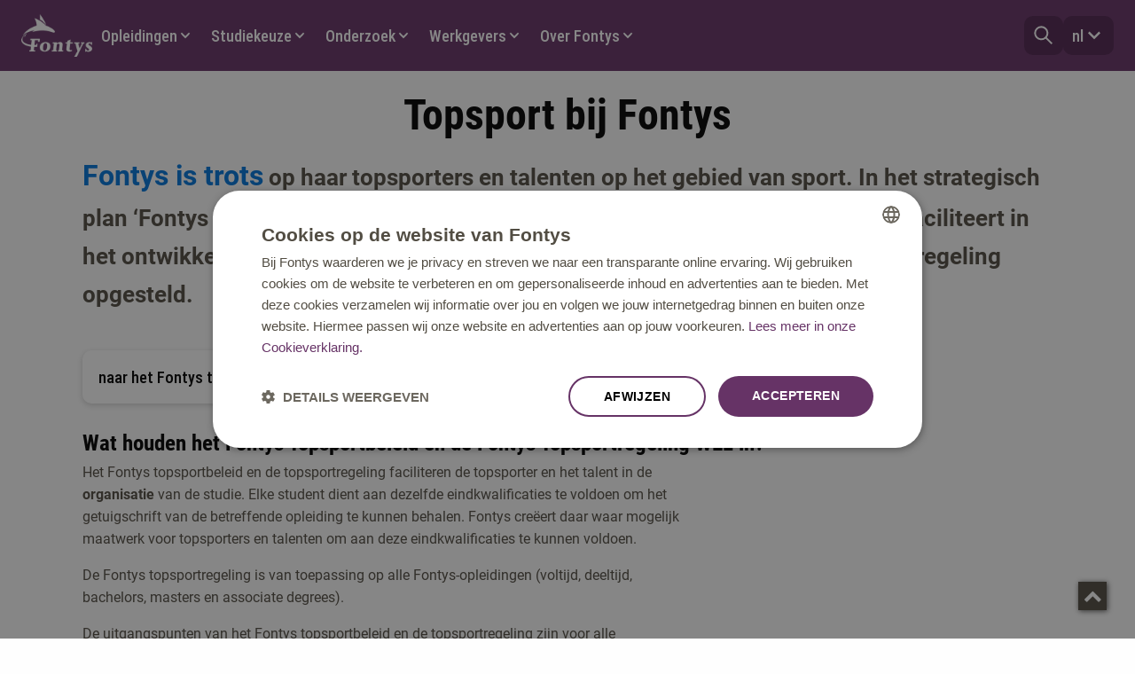

--- FILE ---
content_type: text/html;charset=utf-8
request_url: https://www.fontys.nl/Topsport-bij-Fontys.htm
body_size: 10876
content:
    <!DOCTYPE html>
    <html lang="nl">
    <head>
      <!-- generated: 2026-01-20 15:56:30 at fontys-2.gxcloud.net -->
<!-- Page id = 9989240, Page version id = 9989242 -->
      
    <script async src="https://i453.fontys.nl/script.js"></script>
  
<title>Studeren en topsport | Fontys</title>
<meta name="title" content="Studeren en topsport | Fontys"/>
      <meta name="description" content="Wil je weten wat de mogelijkheden zijn voor een studie naast jouw topsportcarri&egrave;re? Hier vind je de antwoorden." />
      <meta name="keywords" content="topsport, topsportregeling, sporten en studeren, studie naast topsport," />
      <meta name="robots" content="noodp" />
<meta name="viewport" content="width=device-width, initial-scale=1.0">
<meta http-equiv="X-UA-Compatible" content="IE=edge">
<meta name="generated" content="" />
<meta name="theme-color" content="#663366">
<!-- Fill the og:image is empty -->
		<link rel="canonical" href="https://www.fontys.nl/Topsport-bij-Fontys.htm" />
        <link rel="alternate" hreflang="x-default" href="https://www.fontys.nl/Topsport-bij-Fontys.htm" />
      <link rel="alternate" hreflang="nl" href="https://www.fontys.nl/Topsport-bij-Fontys.htm" />
      <link rel="alternate" hreflang="en" href="https://www.fontys.nl/en/Elite-sports-at-Fontys.htm" />
<!-- Meta-informatie voor Facebook en Twitter -->
<meta property="og:title" content="Studeren en topsport | Fontys" />
<meta property="og:type" content="website" />
		<meta property="og:url" content="https://www.fontys.nl/Topsport-bij-Fontys.htm?bcUrl=https%3A%2F%2Fi453.fontys.nl%2Fscript.js&elementHolder=9989242&noindex=false&sign=42800a1e127743608d62f75c79de6698" />
<meta property="og:description" content="" />
  <meta property="og:image" content="https://www.fontys.nl/static/fontysrdpresentation/images/defaultsocialmediaimage.jpeg" />
  <meta property="twitter:image" content="https://www.fontys.nl/static/fontysrdpresentation/images/defaultsocialmediaimage.jpeg" />
<meta property="twitter:card" content="" />
<meta property="twitter:description" content="" />
<meta name="navigationpath" content=""/>
  <meta name="pageid" content="9989240"/>
  <meta name="contentid" content=""/>
      <meta name="shorttitle" content="Topsport bij Fontys" />
  <!-- Start metadata -->
  <!--end metadata -->
  <!-- Start modular mediaitem -->
  <!-- end modular mediaitem -->
    <meta name="pageType" content="DEFAULT"/>
    <meta name="socialTwitterWidgetId" content=""/>
    <meta name="socialTwitterAccountId" content=""/>
    <meta name="socialFacebookPageUrl" content=""/>
    <meta name="socialPinterestPageUrl" content=""/>
    <meta name="socialLinkedinWidgetId" content=""/>
    <meta name="socialInstagramImageUrl" content=""/>
    <meta name="htmltitle" content="Studeren en topsport "/>
      <meta name="solr_rank" content="0.5"/>
<script type="text/javascript">
  var BROCHURE_THANKS_LINK = '/Topsport-bij-Fontys.htm';
  var BROCHURE_MULTIPLE_LINK = '/Topsport-bij-Fontys.htm';
</script>
<!-- Start FreeStyle design -->
<!--  FreeStyle -->
			    <link rel="stylesheet" type="text/css" href="/static/design/FA845701-BD71-466E-9B3D-38580DFAD5B4-fsm/rel/stylesheet/main.css?random=72D9" >
    <link rel="images" type="image/png" href="/static/design/FA845701-BD71-466E-9B3D-38580DFAD5B4-fsm/rel/images/logo-inverted@2x.png?random=72D9" >
    <link rel="shortcut icon" type="image/x-icon" href="/static/design/FA845701-BD71-466E-9B3D-38580DFAD5B4-fsm/rel/shortcut icon/favicon.ico?random=72D9" >
    <link sizes="180x180" rel="apple-touch-icon" type="image/png" href="/static/design/FA845701-BD71-466E-9B3D-38580DFAD5B4-fsm/rel/apple-touch-icon/apple-touch-icon.png?random=72D9" >
    <link sizes="16x16" rel="icon" type="image/png" href="/static/design/FA845701-BD71-466E-9B3D-38580DFAD5B4-fsm/rel/icon/favicon-16x16.png?random=72D9" >
    <link sizes="32x32" rel="icon" type="image/png" href="/static/design/FA845701-BD71-466E-9B3D-38580DFAD5B4-fsm/rel/icon/favicon-32x32.png?random=72D9" >
    <link sizes="192x192" rel="icon" type="image/png" href="/static/design/FA845701-BD71-466E-9B3D-38580DFAD5B4-fsm/rel/icon/android-chrome-192x192.png?random=72D9" >
    <link sizes="512x512" rel="icon" type="image/png" href="/static/design/FA845701-BD71-466E-9B3D-38580DFAD5B4-fsm/rel/icon/android-chrome-512x512.png?random=72D9" >
<!-- End FreeStyle design -->
    </head>
    <body data-module="globalinit"
          data-module-options='{"keyword":"highlight"}'
          id="top">
    <!-- Google Tag Manager -->
  <noscript><iframe src="//www.googletagmanager.com/ns.html?id=GTM-NGKPQ2"
  height="0" width="0" style="display:none;visibility:hidden"></iframe></noscript>
  <script>(function(w,d,s,l,i){w[l]=w[l]||[];w[l].push({'gtm.start':
  new Date().getTime(),event:'gtm.js'});var f=d.getElementsByTagName(s)[0],
  j=d.createElement(s),dl=l!='dataLayer'?'&l='+l:'';j.async=true;j.src=
  '//www.googletagmanager.com/gtm.js?id='+i+dl;f.parentNode.insertBefore(j,f);
  })(window,document,'script','dataLayer','GTM-NGKPQ2');</script>
  <!-- End Google Tag Manager -->
    <!-- Main content -->
    <div class="page-container off-canvas-wrapper" data-module="offcanvas">
      <div class="off-canvas-wrapper-inner" data-off-canvas-wrapper>
        <div class="container off-canvas-content " data-off-canvas-content>
          <!-- indexer: off -->
          <!-- nieuwe header -->
        <header class="c-header">
    <a href="#main" class="c-header__skip-link">Sprint naar content</a>
    <div class="c-header__contained">
        <custom-toggle controls="nav-contained-flyout" also="nav-contained-overlay" class="c-header-contained">
    <div class="c-header-contained__bar">
        <div class="o-retain">
            <div class="o-layout o-layout--fit o-layout--align-block-center o-layout--align-inline-justify">
                <a href="/Home.htm" class="c-header__logo" title="Ga naar de homepage">
                    <img src="/static/design/FA845701-BD71-466E-9B3D-38580DFAD5B4-fsm/images/logo-inverted@2x.png" alt="Fontys homepage" class="c-header-contained__logo-img">
                </a>
                <div class="o-layout o-layout--gap-tiny o-layout--fit o-layout--align-block-center u-menu-height">
                    <button role="button" data-dialog="searchDialogMobile"
                            class="c-header__item c-header__item--secondary dialog-button-open">
<svg class="c-icon ">
  <use xlink:href="/static/design/FA845701-BD71-466E-9B3D-38580DFAD5B4-fsm/svg/sprite.svg?random=72D9#icon-search" />
</svg>
                    </button>
                    <dialog id="searchDialogMobile" class="dialog dialog--search">
                        <div class="dialog__header">
                            <div class="o-retain o-retain--desk">
                                <form role="search" method="get" action="/Zoekresultaten.htm" class="c-input-text c-minisearch  ">
    <label for="autocomplete-expanded" class="u-visually-hidden">zoekterm</label>
    <input-autocomplete name="autocomplete-expanded" api="/Topsport-bij-Fontys.htm?cachetimeout=-1&presentationid=2670224&sign=e2d202e551796623b610b09ae5814fb4" queryminlength="3"
                        class="main-nav__search-results">
        <input  class="c-minisearch__input"
                type="search"
                id="autocomplete-expanded"
                name="keyword"
                isRequired=true
                placeholder="Zoek"
        >
    </input-autocomplete>
    <button class="o-button-clean  c-minisearch__btn" type="submit">
<svg class="c-icon ">
  <use xlink:href="/static/design/FA845701-BD71-466E-9B3D-38580DFAD5B4-fsm/svg/sprite.svg?random=72D9#icon-search" />
</svg>
        <span class="u-visually-hidden">zoeken</span>
    </button>
</form>
                                <button data-dialog="searchDialogMobile" class="dialog-button-close">
<svg class="c-icon ">
  <use xlink:href="/static/design/FA845701-BD71-466E-9B3D-38580DFAD5B4-fsm/svg/sprite.svg?random=72D9#icon-close" />
</svg>
                                </button>
                            </div>
                        </div>
                        <div class="dialog__content">
                            <div class="o-retain o-retain--desk">
                                <div class="o-layout o-layout--fit o-layout--align-block-center o-layout--align-inline-justify u-menu-height">
                                </div>
                            </div>
                        </div>
                    </dialog>
                    <div class="language-selector">
    <button role="button" id="language-selector--dropdown-button" aria-expanded="false" aria-haspopup="true" aria-controls="language-selector--dropdown-menu" class="c-header__item c-header__item--secondary">
        nl
<svg class="c-icon ">
  <use xlink:href="/static/design/FA845701-BD71-466E-9B3D-38580DFAD5B4-fsm/svg/sprite.svg?random=72D9#icon-chevron-down" />
</svg>
    </button>
    <div id="language-selector--dropdown-menu" aria-labelledby="language-selector--dropdown-button" role="menu" class="dropdown">
        <a class="dropdown-item" href="/en/Elite-sports-at-Fontys.htm" hreflang="en">
            en
        </a>
    </div>
</div>
                    <button type="button" aria-controls="nav-contained-flyout"
                            class="c-header__item c-header__item--secondary"
                            aria-expanded="false">
                        <div>
<svg class="c-icon ">
  <use xlink:href="/static/design/FA845701-BD71-466E-9B3D-38580DFAD5B4-fsm/svg/sprite.svg?random=72D9#icon-menu" />
</svg>
                            Menu
                        </div>
<svg class="c-icon ">
  <use xlink:href="/static/design/FA845701-BD71-466E-9B3D-38580DFAD5B4-fsm/svg/sprite.svg?random=72D9#icon-close" />
</svg>
                    </button>
                </div>
            </div>
        </div>
    </div>
    <custom-transition id="nav-contained-overlay" role="button" type="button" aria-controls="nav-contained-flyout"
                       class="o-button-clean c-header-contained__overlay" hidden>
        <span class="u-visually-hidden">Sluiten</span>
    </custom-transition>
    <custom-transition id="nav-contained-flyout" class="c-header-contained__flyout o-retain" hidden>
                            			<ul class="o-layout link-list link-list--base link-list--white">
                    <li class="nav-mobile-main-item">
                        <button>
                            Opleidingen
                            <div class="c-header__item c-header__item--secondary">
<svg class="c-icon ">
  <use xlink:href="/static/design/FA845701-BD71-466E-9B3D-38580DFAD5B4-fsm/svg/sprite.svg?random=72D9#icon-chevron-right" />
</svg>
                            </div>
                        </button>
                    </li>
                    <li class="nav-mobile-main-item">
                        <button>
                            Studiekeuze
                            <div class="c-header__item c-header__item--secondary">
<svg class="c-icon ">
  <use xlink:href="/static/design/FA845701-BD71-466E-9B3D-38580DFAD5B4-fsm/svg/sprite.svg?random=72D9#icon-chevron-right" />
</svg>
                            </div>
                        </button>
                    </li>
                    <li class="nav-mobile-main-item">
                        <button>
                            Onderzoek
                            <div class="c-header__item c-header__item--secondary">
<svg class="c-icon ">
  <use xlink:href="/static/design/FA845701-BD71-466E-9B3D-38580DFAD5B4-fsm/svg/sprite.svg?random=72D9#icon-chevron-right" />
</svg>
                            </div>
                        </button>
                    </li>
                    <li class="nav-mobile-main-item">
                        <button>
                            Werkgevers
                            <div class="c-header__item c-header__item--secondary">
<svg class="c-icon ">
  <use xlink:href="/static/design/FA845701-BD71-466E-9B3D-38580DFAD5B4-fsm/svg/sprite.svg?random=72D9#icon-chevron-right" />
</svg>
                            </div>
                        </button>
                    </li>
                    <li class="nav-mobile-main-item">
                        <button>
                            Over Fontys
                            <div class="c-header__item c-header__item--secondary">
<svg class="c-icon ">
  <use xlink:href="/static/design/FA845701-BD71-466E-9B3D-38580DFAD5B4-fsm/svg/sprite.svg?random=72D9#icon-chevron-right" />
</svg>
                            </div>
                        </button>
                    </li>
</ul>
    <div class="nav-mobile-sub-items">
                            <button class="nav-mobile-back">
<svg class="c-icon ">
  <use xlink:href="/static/design/FA845701-BD71-466E-9B3D-38580DFAD5B4-fsm/svg/sprite.svg?random=72D9#icon-chevron-left" />
</svg>
                            </button>
                                        <h3>Opleidingen</h3>
            <ul class="o-layout link-list link-list--base link-list--white" >
                    <li class="nav-mobile-sub-item">
                            <a href="/Studeren/Associate-degree-hbo-in-twee-jaar.htm" class="c-list-links__link" title="Associate degree: hbo in twee jaar" aria-label="Associate degree: hbo in twee jaar" data-wm-linkcode="C40">
                            Associate degree
<svg class="c-icon ">
  <use xlink:href="/static/design/FA845701-BD71-466E-9B3D-38580DFAD5B4-fsm/svg/sprite.svg?random=72D9#icon-arrow-right" />
</svg>
                            </a>
                    </li>
                    <li class="nav-mobile-sub-item">
                            <a href="https://www.fontys.nl/Opleidingen.htm?educatietype=01&amp;educatietype=08" class="c-list-links__link" title="https://www.fontys.nl/Opleidingen.htm?educatietype=01&amp;educatietype=08" data-wm-linkcode="C30">
                            (Pre)bachelor
<svg class="c-icon ">
  <use xlink:href="/static/design/FA845701-BD71-466E-9B3D-38580DFAD5B4-fsm/svg/sprite.svg?random=72D9#icon-arrow-right" />
</svg>
                            </a>
                    </li>
                    <li class="nav-mobile-sub-item">
                            <a href="/Studeren/Masteropleidingen-in-het-hbo.htm" class="c-list-links__link" title="Masteropleidingen in het hbo" aria-label="Masteropleidingen in het hbo" data-wm-linkcode="C34">
                            Master
<svg class="c-icon ">
  <use xlink:href="/static/design/FA845701-BD71-466E-9B3D-38580DFAD5B4-fsm/svg/sprite.svg?random=72D9#icon-arrow-right" />
</svg>
                            </a>
                    </li>
                    <li class="nav-mobile-sub-item">
                            <a href="/Opleidingen/Cursussen.htm" class="c-list-links__link" title="Cursussen" aria-label="Cursussen" data-wm-linkcode="C41">
                            Post bachelor & Cursussen
<svg class="c-icon ">
  <use xlink:href="/static/design/FA845701-BD71-466E-9B3D-38580DFAD5B4-fsm/svg/sprite.svg?random=72D9#icon-arrow-right" />
</svg>
                            </a>
                    </li>
                    <li class="nav-mobile-sub-item">
                            <a href="/Studeren/Minoren.htm" class="c-list-links__link" title="Minoren" aria-label="Minoren" data-wm-linkcode="C31">
                            Minoren
<svg class="c-icon ">
  <use xlink:href="/static/design/FA845701-BD71-466E-9B3D-38580DFAD5B4-fsm/svg/sprite.svg?random=72D9#icon-arrow-right" />
</svg>
                            </a>
                    </li>
            </ul>            <h3>Meer</h3>
            <ul class="o-layout link-list link-list--base link-list--white" >
                    <li class="nav-mobile-sub-item">
                            <a href="/Studeren/Werken-en-studeren/Kennisevents.htm" class="c-list-links__link" title="Kennisevents" aria-label="Kennisevents" data-wm-linkcode="C35">
                             Kennisevents
<svg class="c-icon ">
  <use xlink:href="/static/design/FA845701-BD71-466E-9B3D-38580DFAD5B4-fsm/svg/sprite.svg?random=72D9#icon-arrow-right" />
</svg>
                            </a>
                    </li>
                    <li class="nav-mobile-sub-item">
                            <a href="/Studeren/Praktische-informatie/Hulp-bij-het-kiezen-van-je-opleiding/Ik-wil-iets-met.htm" class="c-list-links__link" title="Ik wil iets met" aria-label="Ik wil iets met" data-wm-linkcode="C36">
                            Interessegebieden
<svg class="c-icon ">
  <use xlink:href="/static/design/FA845701-BD71-466E-9B3D-38580DFAD5B4-fsm/svg/sprite.svg?random=72D9#icon-arrow-right" />
</svg>
                            </a>
                    </li>
                    <li class="nav-mobile-sub-item">
                            <a href="/Studeren.htm" class="c-list-links__link" title="Studeren" aria-label="Studeren" data-wm-linkcode="C37">
                            Studeren bij Fontys
<svg class="c-icon ">
  <use xlink:href="/static/design/FA845701-BD71-466E-9B3D-38580DFAD5B4-fsm/svg/sprite.svg?random=72D9#icon-arrow-right" />
</svg>
                            </a>
                    </li>
                    <li class="nav-mobile-sub-item">
                            <a href="/Studeren/Hbo-opleidingen.htm" class="c-list-links__link" title="Hbo-opleidingen" aria-label="Hbo-opleidingen" data-wm-linkcode="C38">
                            Studeren aan het hbo
<svg class="c-icon ">
  <use xlink:href="/static/design/FA845701-BD71-466E-9B3D-38580DFAD5B4-fsm/svg/sprite.svg?random=72D9#icon-arrow-right" />
</svg>
                            </a>
                    </li>
                    <li class="nav-mobile-sub-item">
                            <a href="/Studeren/Praktische-informatie/Vakantierooster-4.htm" class="c-list-links__link" title="Vakantierooster" aria-label="Vakantierooster" data-wm-linkcode="C39">
                            Vakantierooster
<svg class="c-icon ">
  <use xlink:href="/static/design/FA845701-BD71-466E-9B3D-38580DFAD5B4-fsm/svg/sprite.svg?random=72D9#icon-arrow-right" />
</svg>
                            </a>
                    </li>
            </ul>        <a href="/Studeren/Open-dagen-bij-Fontys.htm" target="">
            <article class="media-highlight media-highlight--image" >
			<figure>
				<picture>
<img src="/upload/06ff7cab-650e-4ca2-a84c-7f817f7382e4_opleidingen.webp" srcset="/upload/06ff7cab-650e-4ca2-a84c-7f817f7382e4_opleidingen.webp 1x, /upload/06ff7cab-650e-4ca2-a84c-7f817f7382e4_opleidingen.webp 2x" alt="Sfeerafbeelding"   loading="lazy" fetchpriority="HIGH">
				</picture>
			</figure>	
              <div class="media-highlight--description">
                  <h3>Bezoek de open dag </h3>
              </div>
        <div class="card__right-top">
          <button class="button button--secondary" >
<svg class="c-icon ">
  <use xlink:href="/static/design/FA845701-BD71-466E-9B3D-38580DFAD5B4-fsm/svg/sprite.svg?random=72D9#icon-arrow-right" />
</svg>
          </button>
        </div>
    </article>
      </a><p> </p>
                        </div>
                        <div class="nav-mobile-sub-items">
                            <button class="nav-mobile-back">
<svg class="c-icon ">
  <use xlink:href="/static/design/FA845701-BD71-466E-9B3D-38580DFAD5B4-fsm/svg/sprite.svg?random=72D9#icon-chevron-left" />
</svg>
                            </button>
                                        <h3>Studiekeuze</h3>
            <ul class="o-layout link-list link-list--base link-list--white" >
                    <li class="nav-mobile-sub-item">
                            <a href="/Studeren/Scholieren.htm" class="c-list-links__link" title="Scholieren" aria-label="Scholieren" data-wm-linkcode="C43">
                            Scholieren
<svg class="c-icon ">
  <use xlink:href="/static/design/FA845701-BD71-466E-9B3D-38580DFAD5B4-fsm/svg/sprite.svg?random=72D9#icon-arrow-right" />
</svg>
                            </a>
                    </li>
                    <li class="nav-mobile-sub-item">
                            <a href="/Studeren/Van-mbo-naar-hbo.htm" class="c-list-links__link" title="Van mbo naar hbo" aria-label="Van mbo naar hbo" data-wm-linkcode="C44">
                            Mbo'ers
<svg class="c-icon ">
  <use xlink:href="/static/design/FA845701-BD71-466E-9B3D-38580DFAD5B4-fsm/svg/sprite.svg?random=72D9#icon-arrow-right" />
</svg>
                            </a>
                    </li>
                    <li class="nav-mobile-sub-item">
                            <a href="/Studeren/Werken-en-studeren.htm" class="c-list-links__link" title="Werken en studeren" aria-label="Werken en studeren" data-wm-linkcode="C45">
                            Werkenden
<svg class="c-icon ">
  <use xlink:href="/static/design/FA845701-BD71-466E-9B3D-38580DFAD5B4-fsm/svg/sprite.svg?random=72D9#icon-arrow-right" />
</svg>
                            </a>
                    </li>
                    <li class="nav-mobile-sub-item">
                            <a href="/Studeren/Masteropleidingen-in-het-hbo.htm" class="c-list-links__link" title="Masteropleidingen in het hbo" aria-label="Masteropleidingen in het hbo" data-wm-linkcode="C46">
                            Na je bachelor
<svg class="c-icon ">
  <use xlink:href="/static/design/FA845701-BD71-466E-9B3D-38580DFAD5B4-fsm/svg/sprite.svg?random=72D9#icon-arrow-right" />
</svg>
                            </a>
                    </li>
            </ul>            <h3>Praktische Informatie</h3>
            <ul class="o-layout link-list link-list--base link-list--white" >
                    <li class="nav-mobile-sub-item">
                            <a href="/Studeren/Open-dagen-bij-Fontys.htm" class="c-list-links__link" title="Open dagen bij Fontys" aria-label="Open dagen bij Fontys" data-wm-linkcode="C36">
                            Open dagen
<svg class="c-icon ">
  <use xlink:href="/static/design/FA845701-BD71-466E-9B3D-38580DFAD5B4-fsm/svg/sprite.svg?random=72D9#icon-arrow-right" />
</svg>
                            </a>
                    </li>
                    <li class="nav-mobile-sub-item">
                            <a href="/Studeren/Agenda-SKA.htm" class="c-list-links__link" title="Agenda SKA" aria-label="Agenda SKA" data-wm-linkcode="C32">
                            Alle studiekeuzeactiviteiten
<svg class="c-icon ">
  <use xlink:href="/static/design/FA845701-BD71-466E-9B3D-38580DFAD5B4-fsm/svg/sprite.svg?random=72D9#icon-arrow-right" />
</svg>
                            </a>
                    </li>
                    <li class="nav-mobile-sub-item">
                            <a href="/Studeren/Hulp-bij-het-kiezen-van-je-opleiding.htm" class="c-list-links__link" title="Hulp bij het kiezen van je opleiding" aria-label="Hulp bij het kiezen van je opleiding" data-wm-linkcode="C48">
                            Hulp bij studiekeuze
<svg class="c-icon ">
  <use xlink:href="/static/design/FA845701-BD71-466E-9B3D-38580DFAD5B4-fsm/svg/sprite.svg?random=72D9#icon-arrow-right" />
</svg>
                            </a>
                    </li>
                    <li class="nav-mobile-sub-item">
                            <a href="/Studeren/Praktische-informatie/Aanmelden-en-inschrijven.htm" class="c-list-links__link" title="Aanmelden en inschrijven" aria-label="Aanmelden en inschrijven" data-wm-linkcode="C40">
                            Inschrijven
<svg class="c-icon ">
  <use xlink:href="/static/design/FA845701-BD71-466E-9B3D-38580DFAD5B4-fsm/svg/sprite.svg?random=72D9#icon-arrow-right" />
</svg>
                            </a>
                    </li>
                    <li class="nav-mobile-sub-item">
                            <a href="/Fontys-Helpt/Studentbegeleiding/Andere-studie-kiezen.htm" class="c-list-links__link" title="Andere studie kiezen" aria-label="Andere studie kiezen" data-wm-linkcode="C39">
                            Switchen
<svg class="c-icon ">
  <use xlink:href="/static/design/FA845701-BD71-466E-9B3D-38580DFAD5B4-fsm/svg/sprite.svg?random=72D9#icon-arrow-right" />
</svg>
                            </a>
                    </li>
            </ul>        <a href="/Studeren/Praktische-informatie.htm" target="">
            <article class="media-highlight media-highlight--image" >
			<figure>
				<picture>
<img src="/upload/ce17b57b-d240-4030-8e59-cac2dda391fe_e5e112ee-0d5c-413a-b8dc-7a241f350196_Open_dag_fontys1.webp" srcset="/upload/ce17b57b-d240-4030-8e59-cac2dda391fe_e5e112ee-0d5c-413a-b8dc-7a241f350196_Open_dag_fontys1.webp 1x, /upload/ce17b57b-d240-4030-8e59-cac2dda391fe_e5e112ee-0d5c-413a-b8dc-7a241f350196_Open_dag_fontys1.webp 2x" alt="Sfeerafbeelding"   loading="lazy" fetchpriority="HIGH">
				</picture>
			</figure>	
              <div class="media-highlight--description">
                  <h3>Praktische informatie </h3>
              </div>
        <div class="card__right-top">
          <button class="button button--secondary" >
<svg class="c-icon ">
  <use xlink:href="/static/design/FA845701-BD71-466E-9B3D-38580DFAD5B4-fsm/svg/sprite.svg?random=72D9#icon-arrow-right" />
</svg>
          </button>
        </div>
    </article>
      </a>
                        </div>
                        <div class="nav-mobile-sub-items">
                            <button class="nav-mobile-back">
<svg class="c-icon ">
  <use xlink:href="/static/design/FA845701-BD71-466E-9B3D-38580DFAD5B4-fsm/svg/sprite.svg?random=72D9#icon-chevron-left" />
</svg>
                            </button>
                                        <h3>Onderzoek</h3>
            <ul class="o-layout link-list link-list--base link-list--white" >
                    <li class="nav-mobile-sub-item">
                            <a href="/Onderzoek.htm" class="c-list-links__link" title="Onderzoek" aria-label="Onderzoek " data-wm-linkcode="C36">
                            Ons onderzoek
<svg class="c-icon ">
  <use xlink:href="/static/design/FA845701-BD71-466E-9B3D-38580DFAD5B4-fsm/svg/sprite.svg?random=72D9#icon-arrow-right" />
</svg>
                            </a>
                    </li>
                    <li class="nav-mobile-sub-item">
                            <a href="/Onderzoek/Wat-is-een-Centre-of-Expertise-1.htm" class="c-list-links__link" title="Wat is een Centre of Expertise" aria-label="Wat is een Centre of Expertise" data-wm-linkcode="C44">
                            Centre of expertise
<svg class="c-icon ">
  <use xlink:href="/static/design/FA845701-BD71-466E-9B3D-38580DFAD5B4-fsm/svg/sprite.svg?random=72D9#icon-arrow-right" />
</svg>
                            </a>
                    </li>
                    <li class="nav-mobile-sub-item">
                            <a href="/Onderzoek/Wat-is-een-lectoraat.htm" class="c-list-links__link" title="Wat is een lectoraat" aria-label="Wat is een lectoraat" data-wm-linkcode="C45">
                            Lectoraat
<svg class="c-icon ">
  <use xlink:href="/static/design/FA845701-BD71-466E-9B3D-38580DFAD5B4-fsm/svg/sprite.svg?random=72D9#icon-arrow-right" />
</svg>
                            </a>
                    </li>
                    <li class="nav-mobile-sub-item">
                            <a href="/Onderzoek/Wat-is-praktijkgericht-onderzoek.htm" class="c-list-links__link" title="Wat is praktijkgericht onderzoek" aria-label="Wat is praktijkgericht onderzoek" data-wm-linkcode="C46">
                            Wat is praktijkgericht onderzoek
<svg class="c-icon ">
  <use xlink:href="/static/design/FA845701-BD71-466E-9B3D-38580DFAD5B4-fsm/svg/sprite.svg?random=72D9#icon-arrow-right" />
</svg>
                            </a>
                    </li>
                    <li class="nav-mobile-sub-item">
                            <a href="/Onderzoek/Contact-praktijkgericht-onderzoek-1.htm" class="c-list-links__link" title="Contact praktijkgericht onderzoek" aria-label="Contact praktijkgericht onderzoek" data-wm-linkcode="C40">
                            Contact
<svg class="c-icon ">
  <use xlink:href="/static/design/FA845701-BD71-466E-9B3D-38580DFAD5B4-fsm/svg/sprite.svg?random=72D9#icon-arrow-right" />
</svg>
                            </a>
                    </li>
                    <li class="nav-mobile-sub-item">
                            <a href="/Onderzoek/IO-zoeker.htm" class="c-list-links__link" title="Vind een lectoraat, deskundige, project of thema" aria-label="Vind een lectoraat, deskundige, project of thema" data-wm-linkcode="C47">
                            Zoeken
<svg class="c-icon ">
  <use xlink:href="/static/design/FA845701-BD71-466E-9B3D-38580DFAD5B4-fsm/svg/sprite.svg?random=72D9#icon-arrow-right" />
</svg>
                            </a>
                    </li>
            </ul>            <h3>Kennisthema</h3>
            <ul class="o-layout link-list link-list--base link-list--white" >
                    <li class="nav-mobile-sub-item">
                            <a href="/Onderzoek/Creatieve-economie-1.htm" class="c-list-links__link" title="Creatieve economie" aria-label="Creatieve economie" data-wm-linkcode="C48">
                            Creatieve economie
<svg class="c-icon ">
  <use xlink:href="/static/design/FA845701-BD71-466E-9B3D-38580DFAD5B4-fsm/svg/sprite.svg?random=72D9#icon-arrow-right" />
</svg>
                            </a>
                    </li>
                    <li class="nav-mobile-sub-item">
                            <a href="/Onderzoek/Duurzaamheid-en-circulariteit-1.htm" class="c-list-links__link" title="Duurzaamheid en circulariteit" aria-label="Duurzaamheid en circulariteit" data-wm-linkcode="C49">
                            Duurzaamheid en circulariteit
<svg class="c-icon ">
  <use xlink:href="/static/design/FA845701-BD71-466E-9B3D-38580DFAD5B4-fsm/svg/sprite.svg?random=72D9#icon-arrow-right" />
</svg>
                            </a>
                    </li>
                    <li class="nav-mobile-sub-item">
                            <a href="/Onderzoek/Enabling-technologies.htm" class="c-list-links__link" title="Enabling technologies" aria-label="Enabling technologies" data-wm-linkcode="C50">
                            Enabling technologies
<svg class="c-icon ">
  <use xlink:href="/static/design/FA845701-BD71-466E-9B3D-38580DFAD5B4-fsm/svg/sprite.svg?random=72D9#icon-arrow-right" />
</svg>
                            </a>
                    </li>
                    <li class="nav-mobile-sub-item">
                            <a href="/Onderzoek/Gezonde-en-inclusieve-samenleving-1.htm" class="c-list-links__link" title="Gezonde en inclusieve samenleving" aria-label="Gezonde en inclusieve samenleving" data-wm-linkcode="C54">
                            Gezonde en inclusieve samenleving
<svg class="c-icon ">
  <use xlink:href="/static/design/FA845701-BD71-466E-9B3D-38580DFAD5B4-fsm/svg/sprite.svg?random=72D9#icon-arrow-right" />
</svg>
                            </a>
                    </li>
                    <li class="nav-mobile-sub-item">
                            <a href="/Onderzoek/Slimme-mobiliteit.htm" class="c-list-links__link" title="Slimme mobiliteit" aria-label="Slimme mobiliteit" data-wm-linkcode="C52">
                            Slimme mobiliteit
<svg class="c-icon ">
  <use xlink:href="/static/design/FA845701-BD71-466E-9B3D-38580DFAD5B4-fsm/svg/sprite.svg?random=72D9#icon-arrow-right" />
</svg>
                            </a>
                    </li>
                    <li class="nav-mobile-sub-item">
                            <a href="/Onderzoek/Toekomst-van-leren-1.htm" class="c-list-links__link" title="Toekomst van leren" aria-label="Toekomst van leren" data-wm-linkcode="C53">
                            Toekomst van leren
<svg class="c-icon ">
  <use xlink:href="/static/design/FA845701-BD71-466E-9B3D-38580DFAD5B4-fsm/svg/sprite.svg?random=72D9#icon-arrow-right" />
</svg>
                            </a>
                    </li>
            </ul><p></p>
                        </div>
                        <div class="nav-mobile-sub-items">
                            <button class="nav-mobile-back">
<svg class="c-icon ">
  <use xlink:href="/static/design/FA845701-BD71-466E-9B3D-38580DFAD5B4-fsm/svg/sprite.svg?random=72D9#icon-chevron-left" />
</svg>
                            </button>
                                        <h3>Werkgevers</h3>
            <ul class="o-layout link-list link-list--base link-list--white" >
                    <li class="nav-mobile-sub-item">
                            <a href="/Voor-werkgevers.htm" class="c-list-links__link" title="Voor werkgevers" aria-label="Voor werkgevers" data-wm-linkcode="C40">
                            Voor werkgevers
<svg class="c-icon ">
  <use xlink:href="/static/design/FA845701-BD71-466E-9B3D-38580DFAD5B4-fsm/svg/sprite.svg?random=72D9#icon-arrow-right" />
</svg>
                            </a>
                    </li>
                    <li class="nav-mobile-sub-item">
                            <a href="/Voor-werkgevers/Leven-lang-ontwikkelen.htm" class="c-list-links__link" title="Leven lang ontwikkelen" aria-label="Leven lang ontwikkelen" data-wm-linkcode="C42">
                            Onderwijs op maat
<svg class="c-icon ">
  <use xlink:href="/static/design/FA845701-BD71-466E-9B3D-38580DFAD5B4-fsm/svg/sprite.svg?random=72D9#icon-arrow-right" />
</svg>
                            </a>
                    </li>
                    <li class="nav-mobile-sub-item">
                            <a href="/Voor-werkgevers/Stage-en-afstuderen.htm" class="c-list-links__link" title="Stage en afstuderen" aria-label="Stage en afstuderen" data-wm-linkcode="C39">
                            Stage en afstuderen
<svg class="c-icon ">
  <use xlink:href="/static/design/FA845701-BD71-466E-9B3D-38580DFAD5B4-fsm/svg/sprite.svg?random=72D9#icon-arrow-right" />
</svg>
                            </a>
                    </li>
                    <li class="nav-mobile-sub-item">
                            <a href="/Studeren/Werken-en-studeren.htm" class="c-list-links__link" title="Werken en studeren" aria-label="Werken en studeren" data-wm-linkcode="C45">
                            Werken en studeren
<svg class="c-icon ">
  <use xlink:href="/static/design/FA845701-BD71-466E-9B3D-38580DFAD5B4-fsm/svg/sprite.svg?random=72D9#icon-arrow-right" />
</svg>
                            </a>
                    </li>
                    <li class="nav-mobile-sub-item">
                            <a href="/Alumnus-Fontys.htm" class="c-list-links__link" title="Welkom Fontys alumnus!" aria-label="Welkom Fontys alumnus!" data-wm-linkcode="C44">
                            Alumni
<svg class="c-icon ">
  <use xlink:href="/static/design/FA845701-BD71-466E-9B3D-38580DFAD5B4-fsm/svg/sprite.svg?random=72D9#icon-arrow-right" />
</svg>
                            </a>
                    </li>
            </ul><p data-wm-forced-paragraph="true"></p><p></p>
                        </div>
                        <div class="nav-mobile-sub-items">
                            <button class="nav-mobile-back">
<svg class="c-icon ">
  <use xlink:href="/static/design/FA845701-BD71-466E-9B3D-38580DFAD5B4-fsm/svg/sprite.svg?random=72D9#icon-chevron-left" />
</svg>
                            </button>
                                        <h3>Over Fontys</h3>
            <ul class="o-layout link-list link-list--base link-list--white" >
                    <li class="nav-mobile-sub-item">
                            <a href="/Over-Fontys/Wie-we-zijn.htm" class="c-list-links__link" title="Wie we zijn" aria-label="Wie we zijn" data-wm-linkcode="C42">
                            Organisatie
<svg class="c-icon ">
  <use xlink:href="/static/design/FA845701-BD71-466E-9B3D-38580DFAD5B4-fsm/svg/sprite.svg?random=72D9#icon-arrow-right" />
</svg>
                            </a>
                    </li>
                    <li class="nav-mobile-sub-item">
                            <a href="https://werkenbijfontys.nl" class="c-list-links__link" title="https://werkenbijfontys.nl" data-wm-linkcode="C43">
                            Werken bij Fontys
<svg class="c-icon ">
  <use xlink:href="/static/design/FA845701-BD71-466E-9B3D-38580DFAD5B4-fsm/svg/sprite.svg?random=72D9#icon-arrow-right" />
</svg>
                            </a>
                    </li>
                    <li class="nav-mobile-sub-item">
                            <a href="https://fontys.nl/nieuws" class="c-list-links__link" title="https://fontys.nl/nieuws" data-wm-linkcode="C44">
                            Nieuws en pers
<svg class="c-icon ">
  <use xlink:href="/static/design/FA845701-BD71-466E-9B3D-38580DFAD5B4-fsm/svg/sprite.svg?random=72D9#icon-arrow-right" />
</svg>
                            </a>
                    </li>
                    <li class="nav-mobile-sub-item">
                            <a href="/Over-Fontys/Wie-we-zijn/Contact-9/Fontyslocaties.htm" class="c-list-links__link" title="Fontyslocaties" aria-label="Fontyslocaties" data-wm-linkcode="C45">
                            Locaties
<svg class="c-icon ">
  <use xlink:href="/static/design/FA845701-BD71-466E-9B3D-38580DFAD5B4-fsm/svg/sprite.svg?random=72D9#icon-arrow-right" />
</svg>
                            </a>
                    </li>
                    <li class="nav-mobile-sub-item">
                            <a href="/Over-Fontys/Contact.htm" class="c-list-links__link" title="Contact" aria-label="Contact" data-wm-linkcode="C46">
                            Contact
<svg class="c-icon ">
  <use xlink:href="/static/design/FA845701-BD71-466E-9B3D-38580DFAD5B4-fsm/svg/sprite.svg?random=72D9#icon-arrow-right" />
</svg>
                            </a>
                    </li>
            </ul><p data-wm-forced-paragraph="true"></p><p></p>
                        </div>
    </custom-transition>
</custom-toggle>
    </div>
    <div class="c-header__expanded">
        <primary-nav>
    <div class="c-header-expanded">
        <div class="c-header-expanded__bg">
            <div class="o-retain o-retain--desk">
                <div class="o-layout o-layout--fit o-layout--align-block-center o-layout--align-inline-justify u-menu-height">
                    <!-- logo + link to home -->
                    <div class="c-header-expanded__nav">
                        <a href="/Home.htm" class="c-header__logo">
                            <img src="/static/design/FA845701-BD71-466E-9B3D-38580DFAD5B4-fsm/images/logo-inverted@2x.png" alt="Fontys homepage" class="c-header-expanded__logo-img">
                        </a>
                        <nav aria-labelledby="primary-nav-label">
                            <div class="u-visually-hidden" id="primary-nav-label">
                                Hoofdmenu
                            </div>
                            <div><div class="row frd_layout" data-equalizer>
  <div class="columns small-12 medium-12 large-12 frd_column"></div>
</div><div class="row frd_layout" data-equalizer>
  <div class="columns small-12 medium-12 large-12 frd_column"></div>
</div>			<ul class="o-layout o-layout--fit">
                    <li>
                        <button type="button" class="o-button-clean c-header__item c-header__item--toggle"
                                aria-controls="primary-nav-section-0"
                                id="primary-nav-item-0"
                                data-module-bind="primary-nav-toggle">
                              <span class="o-layout o-layout--fit o-layout--align-block-center u-padding-tiny">
                                <span>Opleidingen</span>
                              </span>
                        </button>
                        <custom-transition name="c-header__megamenu" id="primary-nav-section-0" aria-labelledby="primary-nav-item-0" class="c-header__megamenu" data-module-bind="primary-nav-panel" hidden>
                            <div class="o-layer">
                                <div class="o-retain  o-retain--desk">
                                    <div class="o-flow  o-flow--small">
                                        <ul class="o-mesh  o-mesh--gap-large  o-mesh--flow  o-mesh--flow-fit">
                                            <li class="o-flow o-flow--tiny">
                                                           <ul class="o-mesh o-mesh--gap-base o-mesh--flow-fit">    <li class="o-flow o-flow--tiny">
            <div class="u-heading u-h5">
                Opleidingen
            </div>
            <ul class="link-list link-list--white">
                    <li>
                            <a href="/Studeren/Associate-degree-hbo-in-twee-jaar.htm" class="normal" title="Associate degree: hbo in twee jaar" aria-label="
                            Associate degree
                            . Associate degree: hbo in twee jaar" data-wm-linkcode="C40">
                            Associate degree
                            </a>
                    </li>
                    <li>
                            <a href="https://www.fontys.nl/Opleidingen.htm?educatietype=01&amp;educatietype=08" class="normal" title="https://www.fontys.nl/Opleidingen.htm?educatietype=01&amp;educatietype=08" aria-label="
                            (Pre)bachelor
                            " data-wm-linkcode="C30">
                            (Pre)bachelor
                            </a>
                    </li>
                    <li>
                            <a href="/Studeren/Masteropleidingen-in-het-hbo.htm" class="normal" title="Masteropleidingen in het hbo" aria-label="
                            Master
                            . Masteropleidingen in het hbo" data-wm-linkcode="C34">
                            Master
                            </a>
                    </li>
                    <li>
                            <a href="/Opleidingen/Cursussen.htm" class="normal" title="Cursussen" aria-label="
                            Post bachelor &amp; Cursussen
                            . Cursussen" data-wm-linkcode="C41">
                            Post bachelor &amp; Cursussen
                            </a>
                    </li>
                    <li>
                            <a href="/Studeren/Minoren.htm" class="normal" title="Minoren" aria-label="
                            Minoren
                            . Minoren" data-wm-linkcode="C31">
                            Minoren
                            </a>
                    </li>
            </ul>
    </li>    <li class="o-flow o-flow--tiny">
            <div class="u-heading u-h5">
                Meer
            </div>
            <ul class="link-list link-list--white">
                    <li>
                            <a href="/Studeren/Werken-en-studeren/Kennisevents.htm" class="normal" title="Kennisevents" aria-label="
                             Kennisevents
                            . Kennisevents" data-wm-linkcode="C35">
                             Kennisevents
                            </a>
                    </li>
                    <li>
                            <a href="/Studeren/Praktische-informatie/Hulp-bij-het-kiezen-van-je-opleiding/Ik-wil-iets-met.htm" class="normal" title="Ik wil iets met" aria-label="
                            Interessegebieden
                            . Ik wil iets met" data-wm-linkcode="C36">
                            Interessegebieden
                            </a>
                    </li>
                    <li>
                            <a href="/Studeren.htm" class="normal" title="Studeren" aria-label="
                            Studeren bij Fontys
                            . Studeren" data-wm-linkcode="C37">
                            Studeren bij Fontys
                            </a>
                    </li>
                    <li>
                            <a href="/Studeren/Hbo-opleidingen.htm" class="normal" title="Hbo-opleidingen" aria-label="
                            Studeren aan het hbo
                            . Hbo-opleidingen" data-wm-linkcode="C38">
                            Studeren aan het hbo
                            </a>
                    </li>
                    <li>
                            <a href="/Studeren/Praktische-informatie/Vakantierooster-4.htm" class="normal" title="Vakantierooster" aria-label="
                            Vakantierooster
                            . Vakantierooster" data-wm-linkcode="C39">
                            Vakantierooster
                            </a>
                    </li>
            </ul>
    </li>        <a href="/Studeren/Open-dagen-bij-Fontys.htm" target="">
            <article class="media-highlight media-highlight--image">
			<figure>
				<picture>
<img src="/upload/06ff7cab-650e-4ca2-a84c-7f817f7382e4_opleidingen.webp" srcset="/upload/06ff7cab-650e-4ca2-a84c-7f817f7382e4_opleidingen.webp 1x, /upload/06ff7cab-650e-4ca2-a84c-7f817f7382e4_opleidingen.webp 2x" alt="Sfeerafbeelding" loading="lazy" fetchpriority="HIGH">
				</picture>
			</figure>	
              <div class="media-highlight--description">
                  <h3>Bezoek de open dag </h3>
              </div>
        <div class="card__right-top">
          <button class="button button--secondary">
<svg class="c-icon ">
  <use xlink:href="/static/design/FA845701-BD71-466E-9B3D-38580DFAD5B4-fsm/svg/sprite.svg?random=72D9#icon-arrow-right" />
</svg>
          </button>
        </div>
    </article>
      </a><p> </p></ul>
                                            </li>
                                        </ul>
                                    </div>
                                </div>
                            </div>
                        </custom-transition>
                    </li>
                    <li>
                        <button type="button" class="o-button-clean c-header__item c-header__item--toggle"
                                aria-controls="primary-nav-section-1"
                                id="primary-nav-item-1"
                                data-module-bind="primary-nav-toggle">
                              <span class="o-layout o-layout--fit o-layout--align-block-center u-padding-tiny">
                                <span>Studiekeuze</span>
                              </span>
                        </button>
                        <custom-transition name="c-header__megamenu" id="primary-nav-section-1" aria-labelledby="primary-nav-item-1" class="c-header__megamenu" data-module-bind="primary-nav-panel" hidden>
                            <div class="o-layer">
                                <div class="o-retain  o-retain--desk">
                                    <div class="o-flow  o-flow--small">
                                        <ul class="o-mesh  o-mesh--gap-large  o-mesh--flow  o-mesh--flow-fit">
                                            <li class="o-flow o-flow--tiny">
                                                           <ul class="o-mesh o-mesh--gap-base o-mesh--flow-fit">    <li class="o-flow o-flow--tiny">
            <div class="u-heading u-h5">
                Studiekeuze
            </div>
            <ul class="link-list link-list--white">
                    <li>
                            <a href="/Studeren/Scholieren.htm" class="normal" title="Scholieren" aria-label="
                            Scholieren
                            . Scholieren" data-wm-linkcode="C43">
                            Scholieren
                            </a>
                    </li>
                    <li>
                            <a href="/Studeren/Van-mbo-naar-hbo.htm" class="normal" title="Van mbo naar hbo" aria-label="
                            Mbo'ers
                            . Van mbo naar hbo" data-wm-linkcode="C44">
                            Mbo'ers
                            </a>
                    </li>
                    <li>
                            <a href="/Studeren/Werken-en-studeren.htm" class="normal" title="Werken en studeren" aria-label="
                            Werkenden
                            . Werken en studeren" data-wm-linkcode="C45">
                            Werkenden
                            </a>
                    </li>
                    <li>
                            <a href="/Studeren/Masteropleidingen-in-het-hbo.htm" class="normal" title="Masteropleidingen in het hbo" aria-label="
                            Na je bachelor
                            . Masteropleidingen in het hbo" data-wm-linkcode="C46">
                            Na je bachelor
                            </a>
                    </li>
            </ul>
    </li>    <li class="o-flow o-flow--tiny">
            <div class="u-heading u-h5">
                Praktische Informatie
            </div>
            <ul class="link-list link-list--white">
                    <li>
                            <a href="/Studeren/Open-dagen-bij-Fontys.htm" class="normal" title="Open dagen bij Fontys" aria-label="
                            Open dagen
                            . Open dagen bij Fontys" data-wm-linkcode="C36">
                            Open dagen
                            </a>
                    </li>
                    <li>
                            <a href="/Studeren/Agenda-SKA.htm" class="normal" title="Agenda SKA" aria-label="
                            Alle studiekeuzeactiviteiten
                            . Agenda SKA" data-wm-linkcode="C32">
                            Alle studiekeuzeactiviteiten
                            </a>
                    </li>
                    <li>
                            <a href="/Studeren/Hulp-bij-het-kiezen-van-je-opleiding.htm" class="normal" title="Hulp bij het kiezen van je opleiding" aria-label="
                            Hulp bij studiekeuze
                            . Hulp bij het kiezen van je opleiding" data-wm-linkcode="C48">
                            Hulp bij studiekeuze
                            </a>
                    </li>
                    <li>
                            <a href="/Studeren/Praktische-informatie/Aanmelden-en-inschrijven.htm" class="normal" title="Aanmelden en inschrijven" aria-label="
                            Inschrijven
                            . Aanmelden en inschrijven" data-wm-linkcode="C40">
                            Inschrijven
                            </a>
                    </li>
                    <li>
                            <a href="/Fontys-Helpt/Studentbegeleiding/Andere-studie-kiezen.htm" class="normal" title="Andere studie kiezen" aria-label="
                            Switchen
                            . Andere studie kiezen" data-wm-linkcode="C39">
                            Switchen
                            </a>
                    </li>
            </ul>
    </li>        <a href="/Studeren/Praktische-informatie.htm" target="">
            <article class="media-highlight media-highlight--image">
			<figure>
				<picture>
<img src="/upload/ce17b57b-d240-4030-8e59-cac2dda391fe_e5e112ee-0d5c-413a-b8dc-7a241f350196_Open_dag_fontys1.webp" srcset="/upload/ce17b57b-d240-4030-8e59-cac2dda391fe_e5e112ee-0d5c-413a-b8dc-7a241f350196_Open_dag_fontys1.webp 1x, /upload/ce17b57b-d240-4030-8e59-cac2dda391fe_e5e112ee-0d5c-413a-b8dc-7a241f350196_Open_dag_fontys1.webp 2x" alt="Sfeerafbeelding" loading="lazy" fetchpriority="HIGH">
				</picture>
			</figure>	
              <div class="media-highlight--description">
                  <h3>Praktische informatie </h3>
              </div>
        <div class="card__right-top">
          <button class="button button--secondary">
<svg class="c-icon ">
  <use xlink:href="/static/design/FA845701-BD71-466E-9B3D-38580DFAD5B4-fsm/svg/sprite.svg?random=72D9#icon-arrow-right" />
</svg>
          </button>
        </div>
    </article>
      </a></ul>
                                            </li>
                                        </ul>
                                    </div>
                                </div>
                            </div>
                        </custom-transition>
                    </li>
                    <li>
                        <button type="button" class="o-button-clean c-header__item c-header__item--toggle"
                                aria-controls="primary-nav-section-2"
                                id="primary-nav-item-2"
                                data-module-bind="primary-nav-toggle">
                              <span class="o-layout o-layout--fit o-layout--align-block-center u-padding-tiny">
                                <span>Onderzoek</span>
                              </span>
                        </button>
                        <custom-transition name="c-header__megamenu" id="primary-nav-section-2" aria-labelledby="primary-nav-item-2" class="c-header__megamenu" data-module-bind="primary-nav-panel" hidden>
                            <div class="o-layer">
                                <div class="o-retain  o-retain--desk">
                                    <div class="o-flow  o-flow--small">
                                        <ul class="o-mesh  o-mesh--gap-large  o-mesh--flow  o-mesh--flow-fit">
                                            <li class="o-flow o-flow--tiny">
                                                           <ul class="o-mesh o-mesh--gap-base o-mesh--flow-fit">    <li class="o-flow o-flow--tiny">
            <div class="u-heading u-h5">
                Onderzoek
            </div>
            <ul class="link-list link-list--white">
                    <li>
                            <a href="/Onderzoek.htm" class="normal" title="Onderzoek" aria-label="
                            Ons onderzoek
                            . Onderzoek " data-wm-linkcode="C36">
                            Ons onderzoek
                            </a>
                    </li>
                    <li>
                            <a href="/Onderzoek/Wat-is-een-Centre-of-Expertise-1.htm" class="normal" title="Wat is een Centre of Expertise" aria-label="
                            Centre of expertise
                            . Wat is een Centre of Expertise" data-wm-linkcode="C44">
                            Centre of expertise
                            </a>
                    </li>
                    <li>
                            <a href="/Onderzoek/Wat-is-een-lectoraat.htm" class="normal" title="Wat is een lectoraat" aria-label="
                            Lectoraat
                            . Wat is een lectoraat" data-wm-linkcode="C45">
                            Lectoraat
                            </a>
                    </li>
                    <li>
                            <a href="/Onderzoek/Wat-is-praktijkgericht-onderzoek.htm" class="normal" title="Wat is praktijkgericht onderzoek" aria-label="
                            Wat is praktijkgericht onderzoek
                            . Wat is praktijkgericht onderzoek" data-wm-linkcode="C46">
                            Wat is praktijkgericht onderzoek
                            </a>
                    </li>
                    <li>
                            <a href="/Onderzoek/Contact-praktijkgericht-onderzoek-1.htm" class="normal" title="Contact praktijkgericht onderzoek" aria-label="
                            Contact
                            . Contact praktijkgericht onderzoek" data-wm-linkcode="C40">
                            Contact
                            </a>
                    </li>
                    <li>
                            <a href="/Onderzoek/IO-zoeker.htm" class="normal" title="Vind een lectoraat, deskundige, project of thema" aria-label="
                            Zoeken
                            . Vind een lectoraat, deskundige, project of thema" data-wm-linkcode="C47">
                            Zoeken
                            </a>
                    </li>
            </ul>
    </li>    <li class="o-flow o-flow--tiny">
            <div class="u-heading u-h5">
                Kennisthema
            </div>
            <ul class="link-list link-list--white">
                    <li>
                            <a href="/Onderzoek/Creatieve-economie-1.htm" class="normal" title="Creatieve economie" aria-label="
                            Creatieve economie
                            . Creatieve economie" data-wm-linkcode="C48">
                            Creatieve economie
                            </a>
                    </li>
                    <li>
                            <a href="/Onderzoek/Duurzaamheid-en-circulariteit-1.htm" class="normal" title="Duurzaamheid en circulariteit" aria-label="
                            Duurzaamheid en circulariteit
                            . Duurzaamheid en circulariteit" data-wm-linkcode="C49">
                            Duurzaamheid en circulariteit
                            </a>
                    </li>
                    <li>
                            <a href="/Onderzoek/Enabling-technologies.htm" class="normal" title="Enabling technologies" aria-label="
                            Enabling technologies
                            . Enabling technologies" data-wm-linkcode="C50">
                            Enabling technologies
                            </a>
                    </li>
                    <li>
                            <a href="/Onderzoek/Gezonde-en-inclusieve-samenleving-1.htm" class="normal" title="Gezonde en inclusieve samenleving" aria-label="
                            Gezonde en inclusieve samenleving
                            . Gezonde en inclusieve samenleving" data-wm-linkcode="C54">
                            Gezonde en inclusieve samenleving
                            </a>
                    </li>
                    <li>
                            <a href="/Onderzoek/Slimme-mobiliteit.htm" class="normal" title="Slimme mobiliteit" aria-label="
                            Slimme mobiliteit
                            . Slimme mobiliteit" data-wm-linkcode="C52">
                            Slimme mobiliteit
                            </a>
                    </li>
                    <li>
                            <a href="/Onderzoek/Toekomst-van-leren-1.htm" class="normal" title="Toekomst van leren" aria-label="
                            Toekomst van leren
                            . Toekomst van leren" data-wm-linkcode="C53">
                            Toekomst van leren
                            </a>
                    </li>
            </ul>
    </li><p></p></ul>
                                            </li>
                                        </ul>
                                    </div>
                                </div>
                            </div>
                        </custom-transition>
                    </li>
                    <li>
                        <button type="button" class="o-button-clean c-header__item c-header__item--toggle"
                                aria-controls="primary-nav-section-3"
                                id="primary-nav-item-3"
                                data-module-bind="primary-nav-toggle">
                              <span class="o-layout o-layout--fit o-layout--align-block-center u-padding-tiny">
                                <span>Werkgevers</span>
                              </span>
                        </button>
                        <custom-transition name="c-header__megamenu" id="primary-nav-section-3" aria-labelledby="primary-nav-item-3" class="c-header__megamenu" data-module-bind="primary-nav-panel" hidden>
                            <div class="o-layer">
                                <div class="o-retain  o-retain--desk">
                                    <div class="o-flow  o-flow--small">
                                        <ul class="o-mesh  o-mesh--gap-large  o-mesh--flow  o-mesh--flow-fit">
                                            <li class="o-flow o-flow--tiny">
                                                           <ul class="o-mesh o-mesh--gap-base o-mesh--flow-fit">    <li class="o-flow o-flow--tiny">
            <div class="u-heading u-h5">
                Werkgevers
            </div>
            <ul class="link-list link-list--white">
                    <li>
                            <a href="/Voor-werkgevers.htm" class="normal" title="Voor werkgevers" aria-label="
                            Voor werkgevers
                            . Voor werkgevers" data-wm-linkcode="C40">
                            Voor werkgevers
                            </a>
                    </li>
                    <li>
                            <a href="/Voor-werkgevers/Leven-lang-ontwikkelen.htm" class="normal" title="Leven lang ontwikkelen" aria-label="
                            Onderwijs op maat
                            . Leven lang ontwikkelen" data-wm-linkcode="C42">
                            Onderwijs op maat
                            </a>
                    </li>
                    <li>
                            <a href="/Voor-werkgevers/Stage-en-afstuderen.htm" class="normal" title="Stage en afstuderen" aria-label="
                            Stage en afstuderen
                            . Stage en afstuderen" data-wm-linkcode="C39">
                            Stage en afstuderen
                            </a>
                    </li>
                    <li>
                            <a href="/Studeren/Werken-en-studeren.htm" class="normal" title="Werken en studeren" aria-label="
                            Werken en studeren
                            . Werken en studeren" data-wm-linkcode="C45">
                            Werken en studeren
                            </a>
                    </li>
                    <li>
                            <a href="/Alumnus-Fontys.htm" class="normal" title="Welkom Fontys alumnus!" aria-label="
                            Alumni
                            . Welkom Fontys alumnus!" data-wm-linkcode="C44">
                            Alumni
                            </a>
                    </li>
            </ul>
    </li><p data-wm-forced-paragraph="true"></p><p></p></ul>
                                            </li>
                                        </ul>
                                    </div>
                                </div>
                            </div>
                        </custom-transition>
                    </li>
                    <li>
                        <button type="button" class="o-button-clean c-header__item c-header__item--toggle"
                                aria-controls="primary-nav-section-4"
                                id="primary-nav-item-4"
                                data-module-bind="primary-nav-toggle">
                              <span class="o-layout o-layout--fit o-layout--align-block-center u-padding-tiny">
                                <span>Over Fontys</span>
                              </span>
                        </button>
                        <custom-transition name="c-header__megamenu" id="primary-nav-section-4" aria-labelledby="primary-nav-item-4" class="c-header__megamenu" data-module-bind="primary-nav-panel" hidden>
                            <div class="o-layer">
                                <div class="o-retain  o-retain--desk">
                                    <div class="o-flow  o-flow--small">
                                        <ul class="o-mesh  o-mesh--gap-large  o-mesh--flow  o-mesh--flow-fit">
                                            <li class="o-flow o-flow--tiny">
                                                           <ul class="o-mesh o-mesh--gap-base o-mesh--flow-fit">    <li class="o-flow o-flow--tiny">
            <div class="u-heading u-h5">
                Over Fontys
            </div>
            <ul class="link-list link-list--white">
                    <li>
                            <a href="/Over-Fontys/Wie-we-zijn.htm" class="normal" title="Wie we zijn" aria-label="
                            Organisatie
                            . Wie we zijn" data-wm-linkcode="C42">
                            Organisatie
                            </a>
                    </li>
                    <li>
                            <a href="https://werkenbijfontys.nl" class="normal" title="https://werkenbijfontys.nl" aria-label="
                            Werken bij Fontys
                            " data-wm-linkcode="C43">
                            Werken bij Fontys
                            </a>
                    </li>
                    <li>
                            <a href="https://fontys.nl/nieuws" class="normal" title="https://fontys.nl/nieuws" aria-label="
                            Nieuws en pers
                            " data-wm-linkcode="C44">
                            Nieuws en pers
                            </a>
                    </li>
                    <li>
                            <a href="/Over-Fontys/Wie-we-zijn/Contact-9/Fontyslocaties.htm" class="normal" title="Fontyslocaties" aria-label="
                            Locaties
                            . Fontyslocaties" data-wm-linkcode="C45">
                            Locaties
                            </a>
                    </li>
                    <li>
                            <a href="/Over-Fontys/Contact.htm" class="normal" title="Contact" aria-label="
                            Contact
                            . Contact" data-wm-linkcode="C46">
                            Contact
                            </a>
                    </li>
            </ul>
    </li><p data-wm-forced-paragraph="true"></p><p></p></ul>
                                            </li>
                                        </ul>
                                    </div>
                                </div>
                            </div>
                        </custom-transition>
                    </li>
</ul></div>
                        </nav>
                    </div>
                    <div class="o-layout o-layout--flow-column o-layout--align-block-end">
                        <div class="c-header-expanded__extra-info o-layout o-layout--fit o-layout--align-block-center o-layout--gap-tiny">
                            <button role="button" data-dialog="searchDialog" class="dialog-button-open">
<svg class="c-icon ">
  <use xlink:href="/static/design/FA845701-BD71-466E-9B3D-38580DFAD5B4-fsm/svg/sprite.svg?random=72D9#icon-search" />
</svg>
                            </button>
                            <dialog id="searchDialog" class="dialog dialog--search">
                                <div class="dialog__header">
                                    <div class="o-retain o-retain--desk">
                                        <form role="search" method="get" action="/Zoekresultaten.htm" class="c-input-text c-minisearch  ">
    <label for="autocomplete-expanded" class="u-visually-hidden">zoekterm</label>
    <input-autocomplete name="autocomplete-expanded" api="/Topsport-bij-Fontys.htm?cachetimeout=-1&presentationid=2670224&sign=e2d202e551796623b610b09ae5814fb4" queryminlength="3"
                        class="main-nav__search-results">
        <input  class="c-minisearch__input"
                type="search"
                id="autocomplete-expanded"
                name="keyword"
                isRequired=true
                placeholder="Zoek"
        >
    </input-autocomplete>
    <button class="o-button-clean  c-minisearch__btn" type="submit">
<svg class="c-icon ">
  <use xlink:href="/static/design/FA845701-BD71-466E-9B3D-38580DFAD5B4-fsm/svg/sprite.svg?random=72D9#icon-search" />
</svg>
        <span class="u-visually-hidden">zoeken</span>
    </button>
</form>
                                        <button data-dialog="searchDialog" class="dialog-button-close">
<svg class="c-icon ">
  <use xlink:href="/static/design/FA845701-BD71-466E-9B3D-38580DFAD5B4-fsm/svg/sprite.svg?random=72D9#icon-close" />
</svg>
                                        </button>
                                    </div>
                                </div>
                                <div class="dialog__content">
                                    <div class="o-retain o-retain--desk">
                                        <div class="o-layout o-layout--fit o-layout--align-block-center o-layout--align-inline-justify u-menu-height">
                                        </div>
                                    </div>
                                </div>
                            </dialog>
                            <div class="language-selector">
    <button role="button" id="language-selector--dropdown-button" aria-expanded="false" aria-haspopup="true" aria-controls="language-selector--dropdown-menu" class="c-header__item c-header__item--secondary">
        nl
<svg class="c-icon ">
  <use xlink:href="/static/design/FA845701-BD71-466E-9B3D-38580DFAD5B4-fsm/svg/sprite.svg?random=72D9#icon-chevron-down" />
</svg>
    </button>
    <div id="language-selector--dropdown-menu" aria-labelledby="language-selector--dropdown-button" role="menu" class="dropdown">
        <a class="dropdown-item" href="/en/Elite-sports-at-Fontys.htm" hreflang="en">
            en
        </a>
    </div>
</div>
                        </div>
                    </div>
                </div>
            </div>
        </div>
    </div>
    <custom-transition class="c-header__wrap-overlay" data-module-bind="primary-nav-overlay" hidden>
        <button class="c-header__overlay">
            <span class="u-visually-hidden">Sluiten</span>
        </button>
    </custom-transition>
</primary-nav>
    </div>
</header>
          <!-- indexer: on -->
          <main>
                  <!-- indexer: on -->
                      <div class="row row-spaced">
                        <div class="column small-12">
                              <h1 class="centered">Topsport bij Fontys</h1>
                        </div>
                      </div>
                  <div class=" "><div class="row frd_layout" data-equalizer>
  <div class="columns small-12 medium-12 large-12 frd_column"><div class="row frd_layout" data-equalizer>
  <div class="columns small-12 medium-12 large-12 frd_column"><span class="c-intro">
		<em>Fontys is trots</em>
		op haar topsporters en talenten op het gebied van sport. In het strategisch plan ‘Fontys For Society 2021-2025’ benoemt Fontys dan ook dat ze studenten faciliteert in het ontwikkelen van hun talenten. Daarvoor heeft Fontys een topsportbeleid en -regeling opgesteld. 
</span>			                                          <div><p data-wm-forced-paragraph="true"><br></p><div class="row frd_layout" data-equalizer>
  <div class="columns small-12 medium-12 large-12 frd_column"><div class="row frd_layout" data-equalizer>
  <div class="columns small-12 medium-8 large-9 frd_column">  <a href="https://fontys.nl/Over-Fontys/Wie-zijn-wij/Regelingen-statuten-en-reglementen.htm" role="link" class=" button   button--secondary">
    naar het Fontys topsportbeleid en de topsportregeling
<svg class="c-icon ">
  <use xlink:href="/static/design/FA845701-BD71-466E-9B3D-38580DFAD5B4-fsm/svg/sprite.svg?random=72D9#icon-arrow-right" />
</svg>
  </a></div>
  <div class="columns small-12 medium-4 large-3 frd_column"></div>
</div><h3 ></h3><p></p><h4  id="Wat_houden_het_Fontys_Topsport-anchor" id="Wat_houden_het_Fontys_Topsport-anchor">Wat houden het Fontys Topsportbeleid en de Fontys Topsportregeling WEL in?</h4><p>Het Fontys topsportbeleid en de topsportregeling faciliteren de topsporter en het talent in de <strong>organisatie</strong> van de studie. Elke student dient aan dezelfde eindkwalificaties te voldoen om het getuigschrift van de betreffende opleiding te kunnen behalen. Fontys creëert daar waar mogelijk maatwerk voor topsporters en talenten om aan deze eindkwalificaties te kunnen voldoen.</p><p>De Fontys topsportregeling is van toepassing op alle Fontys-opleidingen (voltijd, deeltijd, bachelors, masters en associate degrees).</p><p>De uitgangspunten van het Fontys topsportbeleid en de topsportregeling zijn voor alle opleidingen gelijk. Per opleiding kan het wel verschillen hoe de voorzieningen uit de topsportregeling worden toegepast. Dat is informatie, die van belang is voor de studiekeuze in combinatie met je topsport. Daarom adviseren we je om een intakegesprek topsport aan te vragen <strong>voordat</strong> je je aanmeldt voor de opleiding van je keuze. </p>  <a href="https://goto.fontys.nl/forms/checklist.intake.aankomend.topsportstudent.33935.nl.htm" role="link" class=" button   button--secondary">
    vraag een intakegesprek aan
<svg class="c-icon ">
  <use xlink:href="/static/design/FA845701-BD71-466E-9B3D-38580DFAD5B4-fsm/svg/sprite.svg?random=72D9#icon-arrow-right" />
</svg>
  </a><h4  id="Wat_houden_het_Fontys_Topsport-anchor1" id="Wat_houden_het_Fontys_Topsport-anchor1">Wat houden het Fontys Topsportbeleid en de Fontys Topsportregeling NIET in?</h4><p>Het Fontys Topsportbeleid en de Fontys Topsportregeling faciliteren de Topsporter en het Talent dus wel in de organisatie van de studie, maar <strong>niet in de inhoud</strong> ervan. Als topsporter of talent krijg je dus geen vrijstelling voor bepaalde onderdelen van je studie. Ook is een topsport- of talentstatus geen geldige reden om weg te blijven bij lessen, toetsen of stage. </p><p>Anders dan bijvoorbeeld in het middelbaar onderwijs is niet school verantwoordelijk voor het inhalen van lessen, toetsen of stage, maar ben <strong>JIJ</strong> dat. En we denken graag met je mee hoe jouw studieplan eruit ziet in combinatie met je topsport. </p><p>Fontys en de betreffende topsporter, dan wel het talent, accepteren dat het beoefenen van topsport in combinatie met het volgen van de studie kan betekenen dat er studievertraging optreedt.</p><p></p><p></p></div>
</div></div><div class="row row-spaced frd_layout">
<div class="columns small-12">
</div>
</div></div>
</div><div class="row frd_layout" data-equalizer>
  <div class="columns small-12 medium-6 large-6 frd_column"><article class="c-card-b">
  <picture>
    <img class="c-img" srcset="/upload_mm/4/7/4/db0de08c-c298-43d4-b92b-3cfc9934a8bd_200203-MailChimp%20headers%20Topsport%20700x280-1_944x400.jpg 944w, /upload_mm/0/0/3/db0de08c-c298-43d4-b92b-3cfc9934a8bd_200203-MailChimp%20headers%20Topsport%20700x280-1_472x200.jpg 472w" src="" alt="" width="472" height="200" loading="lazy">
  </picture>
  <div class="c-card-b__content">
      <h3>Ik wil gaan studeren bij Fontys</h3>
    <p>Ben jij topsporter en wil je (mogelijk) gaan studeren bij Fontys?
Lees dan hier waar je aan moet denken bij je studiekeuze als topsporter en welke ondersteuning we je daarbij kunnen geven. 
</p>
    <div class="c-card-b__bottom">
        <p>
              <a href="/Studeren/Praktische-informatie/Studeren-en-begeleiding/Topsport-en-studiekeuze.htm" class="c-button c-button--hasIcon">
                <span class="c-button__inner">
                  <span class="c-button__label" data-module-bind="btn-label">
                    Informatie voor de startende student
                  </span>
                  <span class="c-button__wrap-icon">
<svg class="c-icon ">
  <use xlink:href="/static/design/FA845701-BD71-466E-9B3D-38580DFAD5B4-fsm/svg/sprite.svg?random=72D9#icon-chevron-right" />
</svg>
                  </span>
                </span>
              </a>
        </p>
        <p>
        </p>
    </div>
  </div>
</article><p></p></div>
  <div class="columns small-12 medium-6 large-6 frd_column"><article class="c-card-b">
  <picture>
    <img class="c-img" srcset="/upload_mm/c/4/2/2bf7620d-1e1b-41c6-b3fd-825dfe0328b4_200203-MailChimp%20headers%20Topsport%20700x280-4_944x400.jpg 944w, /upload_mm/8/e/4/2bf7620d-1e1b-41c6-b3fd-825dfe0328b4_200203-MailChimp%20headers%20Topsport%20700x280-4_472x200.jpg 472w" src="" alt="" width="472" height="200" loading="lazy">
  </picture>
  <div class="c-card-b__content">
      <h3>Ik studeer al bij Fontys</h3>
    <p>Ben jij Fontys-student en zoek je informatie over Studeren &amp; topsport bij Fontys? 
Lees dan hier hoe je een Topsportstatus of Talentstatus kan aanvragen bij Fontys en hoe je vervolgens maatwerk aan kan vragen op basis van de topsportregeling. 
 </p>
    <div class="c-card-b__bottom">
        <p>
              <a href="/fontyshelpt/Studentenbegeleiding/Bijzondere-omstandigheden/Studeren-en-Topsport.htm" class="c-button c-button--hasIcon">
                <span class="c-button__inner">
                  <span class="c-button__label" data-module-bind="btn-label">
                    informatie voor Fontys student
                  </span>
                  <span class="c-button__wrap-icon">
<svg class="c-icon ">
  <use xlink:href="/static/design/FA845701-BD71-466E-9B3D-38580DFAD5B4-fsm/svg/sprite.svg?random=72D9#icon-chevron-right" />
</svg>
                  </span>
                </span>
              </a>
        </p>
        <p>
        </p>
    </div>
  </div>
</article><p></p></div>
</div><p></p></div>
</div></div>
                  <!-- indexer: off -->
              <!-- indexer: on -->
        <div></div>
        <!-- indexer: off -->
        </main>
      </div>
    </div>
    </div>
    <!-- indexer: off -->
    <footer class="o-retain o-retain--desk">
    <div class="u-colspan-12">
        <div class="footer__columns">
            <div class="footer__column"><div class="row frd_layout" data-equalizer>
  <div class="columns small-12 medium-12 large-12 frd_column"><h4>Heb je een vraag?</h4><p>Het klantcontactcentrum helpt je graag verder. Bereikbaar op ma t/m vrij 08:30 – 17:00 uur.</p>    <a href="tel:+31885080000">
<svg class="c-icon ">
  <use xlink:href="/static/design/FA845701-BD71-466E-9B3D-38580DFAD5B4-fsm/svg/sprite.svg?random=72D9#icon-phone" />
</svg>
        Bel: 08850 80000
    </a>
    <a href="https://wa.me/31610176464">
<svg class="c-icon ">
  <use xlink:href="/static/design/FA845701-BD71-466E-9B3D-38580DFAD5B4-fsm/svg/sprite.svg?random=72D9#icon-whatsapp" />
</svg>
        WhatsApp
    </a>
    <a href="mailto:info@fontys.nl" title="Mail">
<svg class="c-icon ">
  <use xlink:href="/static/design/FA845701-BD71-466E-9B3D-38580DFAD5B4-fsm/svg/sprite.svg?random=72D9#icon-mail" />
</svg>
        Stuur een mail
    </a>
    <a href="/Over-Fontys/Contact-en-locaties.htm">
<svg class="c-icon ">
  <use xlink:href="/static/design/FA845701-BD71-466E-9B3D-38580DFAD5B4-fsm/svg/sprite.svg?random=72D9#icon-question" />
</svg>
        Stel een vraag
    </a></div>
</div></div>
            <div class="footer__column">
                        <h5>Volg ons op social media</h5>
<ul class="social-media">
    <li>
      <a href="https://www.facebook.com/FontysHogeschool/" class="social-media--facebook" target="_blank" title="Volg ons op Facebook" rel="noopener noreferrer">
<svg class="c-icon ">
  <use xlink:href="/static/design/FA845701-BD71-466E-9B3D-38580DFAD5B4-fsm/svg/sprite.svg?random=72D9#icon-facebook" />
</svg>
      </a>
    </li>
    <li>
      <a href="https://www.youtube.com/user/FontysHogescholen" class="social-media--youtube" target="_blank" title="Volg ons op YouTube" rel="noopener noreferrer">
<svg class="c-icon ">
  <use xlink:href="/static/design/FA845701-BD71-466E-9B3D-38580DFAD5B4-fsm/svg/sprite.svg?random=72D9#icon-youtube" />
</svg>
      </a>
    </li>
    <li>
      <a href="https://www.linkedin.com/companies/fontys-hogescholen" class="social-media--linkedin" target="_blank" title="Volg ons op LinkedIn" rel="noopener noreferrer">
<svg class="c-icon ">
  <use xlink:href="/static/design/FA845701-BD71-466E-9B3D-38580DFAD5B4-fsm/svg/sprite.svg?random=72D9#icon-linkedin" />
</svg>
      </a>
    </li>
    <li>
      <a href="https://www.instagram.com/fontys_hogeschool/" class="social-media--instagram" target="_blank" title="Volg ons op Instagram" rel="noopener noreferrer">
<svg class="c-icon ">
  <use xlink:href="/static/design/FA845701-BD71-466E-9B3D-38580DFAD5B4-fsm/svg/sprite.svg?random=72D9#icon-instagram" />
</svg>
      </a>
    </li>
</ul>
                <ul class="list list-breadcrumbs" itemscope itemtype="http://schema.org/BreadcrumbList">
                        <li itemprop="itemListElement" itemscope itemtype="http://schema.org/ListItem">
                          <meta itemprop="position" content="1" />
                          <a href="https://www.fontys.nl/Home.htm" itemtype="http://schema.org/Thing" itemprop="item"><span itemprop="name">Home</span></a>
                        </li>
                  <li>Topsport bij Fontys</li>
                </ul>
            </div>
            <div class="footer__column">            <h4>Ga snel naar</h4>
        <ul class="link-list link-list--white">
                    <li>
                        <a href="/Home.htm" target="_self">
                            Home
<svg class="c-icon ">
  <use xlink:href="/static/design/FA845701-BD71-466E-9B3D-38580DFAD5B4-fsm/svg/sprite.svg?random=72D9#icon-arrow-right" />
</svg>
                        </a>
                    </li>
                    <li>
                        <a href="/Opleidingen.htm" target="_self">
                            Opleidingen
<svg class="c-icon ">
  <use xlink:href="/static/design/FA845701-BD71-466E-9B3D-38580DFAD5B4-fsm/svg/sprite.svg?random=72D9#icon-arrow-right" />
</svg>
                        </a>
                    </li>
                    <li>
                        <a href="/Studeren/Minoren.htm" target="_self">
                            Minoren
<svg class="c-icon ">
  <use xlink:href="/static/design/FA845701-BD71-466E-9B3D-38580DFAD5B4-fsm/svg/sprite.svg?random=72D9#icon-arrow-right" />
</svg>
                        </a>
                    </li>
                    <li>
                        <a href="/Studeren/Open-dagen-bij-Fontys.htm" target="_self">
                            Open dagen
<svg class="c-icon ">
  <use xlink:href="/static/design/FA845701-BD71-466E-9B3D-38580DFAD5B4-fsm/svg/sprite.svg?random=72D9#icon-arrow-right" />
</svg>
                        </a>
                    </li>
                    <li>
                        <a href="/Fontys-Helpt.htm" target="_self">
                            Fontys helpt
<svg class="c-icon ">
  <use xlink:href="/static/design/FA845701-BD71-466E-9B3D-38580DFAD5B4-fsm/svg/sprite.svg?random=72D9#icon-arrow-right" />
</svg>
                        </a>
                    </li>
                    <li>
                        <a href="/Goede-Start.htm" target="_self">
                            Informatie voor nieuwe studenten
<svg class="c-icon ">
  <use xlink:href="/static/design/FA845701-BD71-466E-9B3D-38580DFAD5B4-fsm/svg/sprite.svg?random=72D9#icon-arrow-right" />
</svg>
                        </a>
                    </li>
        </ul><p></p></div>
            <div class="footer__column">            <h4>Meer Fontys</h4>
        <ul class="link-list link-list--white">
                    <li>
                        <a href="https://werkenbijfontys.nl/fontys/vacatures/" target="_blank">
                            Werken bij
<svg class="c-icon ">
  <use xlink:href="/static/design/FA845701-BD71-466E-9B3D-38580DFAD5B4-fsm/svg/sprite.svg?random=72D9#icon-external-link" />
</svg>
                        </a>
                    </li>
                    <li>
                        <a href="/Over-Fontys/Wie-we-zijn/Contact-9/Fontyslocaties.htm" target="_self">
                            Locaties
<svg class="c-icon ">
  <use xlink:href="/static/design/FA845701-BD71-466E-9B3D-38580DFAD5B4-fsm/svg/sprite.svg?random=72D9#icon-arrow-right" />
</svg>
                        </a>
                    </li>
                    <li>
                        <a href="/Studeren/Werken-en-studeren/Kennisevents.htm" target="_self">
                            Kennisevents
<svg class="c-icon ">
  <use xlink:href="/static/design/FA845701-BD71-466E-9B3D-38580DFAD5B4-fsm/svg/sprite.svg?random=72D9#icon-arrow-right" />
</svg>
                        </a>
                    </li>
                    <li>
                        <a href="/Onderzoek.htm" target="_self">
                            Onderzoek en lectoraat
<svg class="c-icon ">
  <use xlink:href="/static/design/FA845701-BD71-466E-9B3D-38580DFAD5B4-fsm/svg/sprite.svg?random=72D9#icon-arrow-right" />
</svg>
                        </a>
                    </li>
                    <li>
                        <a href="https://www.fontys.nl/nieuws/ " target="_blank">
                            Nieuws en pers
<svg class="c-icon ">
  <use xlink:href="/static/design/FA845701-BD71-466E-9B3D-38580DFAD5B4-fsm/svg/sprite.svg?random=72D9#icon-external-link" />
</svg>
                        </a>
                    </li>
                    <li>
                        <a href="/Over-Fontys/Wie-we-zijn/Onze-organisatie-1/Regelingen-statuten-en-reglementen.htm" target="_self">
                            Regelingen, statuten en reglementen
<svg class="c-icon ">
  <use xlink:href="/static/design/FA845701-BD71-466E-9B3D-38580DFAD5B4-fsm/svg/sprite.svg?random=72D9#icon-arrow-right" />
</svg>
                        </a>
                    </li>
        </ul></div>
        </div>
        <div class="footer__meta">
            <div>
            </div>
            <div>
                        <a href="/Cookieverklaring/Cookieverklaring.htm" class="navigation" title="Cookieverklaring">Cookieverklaring</a>
                        <a href="/Over-Fontys/Wie-we-zijn/Onze-organisatie-1/Regelingen-statuten-en-reglementen/Privacyverklaring-Fontys-Hogeschool.htm" class="navigation" title="Privacyverklaring Fontys Hogeschool">Privacyverklaring Fontys Hogeschool</a>
            </div>
        </div>
    </div>
</footer>
    <!-- Structured Data for Google -->
  <script type="application/ld+json">
  {
    "@context": "https://schema.org",
    "@type": "CollegeOrUniversity",
    "@id": "https://www.fontys.nl/#org",
    "url": "https://www.fontys.nl/",
    "name": "Fontys Hogeschool",
    "alternateName": "Fontys University of Applied Sciences",
    "description": "Zoek je een hbo-opleiding of toegepast onderzoek in Zuid-Nederland? Fontys helpt je graag. Vraag om (studie)advies of bezoek een (online) open dag.",
    "logo": {
      "@type": "ImageObject",
      "url": "https://www.fontys.nl/static/fontysrdpresentation/images/defaultsocialmediaimage.jpeg"
    },
    "sameAs": [
      "https://www.linkedin.com/school/fontys-hogeschool/",
      "https://www.instagram.com/fontys_hogeschool/",
      "https://www.facebook.com/fontyshogeschool",
       "https://www.youtube.com/user/FontysHogescholen"
    ],
    "telephone": "+31885080000",
    "email": "info@fontys.nl",
    "contactPoint": [
      {
        "@type": "ContactPoint",
        "contactType": "customer service",
        "email": "info@fontys.nl",
        "telephone": "+31885080000",
        "availableLanguage": ["nl","en"]
      }
    ],
    "slogan": "For Society.",
    "hasCredential": [
      { "@type": "EducationalOccupationalCredential", "credentialCategory": "Bachelor" },
      { "@type": "EducationalOccupationalCredential", "credentialCategory": "Master" },
      { "@type": "EducationalOccupationalCredential", "credentialCategory": "Associate degree"},
      { "@type": "EducationalOccupationalCredential", "credentialCategory": "Pre-bachelor"},
      { "@type": "EducationalOccupationalCredential", "credentialCategory": "Post-bachelor"},
      { "@type": "EducationalOccupationalCredential", "credentialCategory": "Post-master"},
      { "@type": "EducationalOccupationalCredential", "credentialCategory": "Cursus"}
    ],
    "hasOfferCatalog": {
      "@type": "OfferCatalog",
      "@id": "https://www.fontys.nl//Opleidingen.htm?page=all#catalog",
      "name": "Alle opleidingen",
      "url": "https://www.fontys.nl//Opleidingen.htm?page=all"
    }
  }
  </script>
<script src="/static/design/FA845701-BD71-466E-9B3D-38580DFAD5B4-fsm/js/jquery.min.js?random=72D9"></script>
<script type="text/javascript" src="/static/fontysrdpresentation/javascript/gx.general.js"></script>
<script>
//   nl.fontys.pageInit();
  $(document).ready(function() {
//     GxBrochure.init();
    GxGeneral.init();
  });
</script>
<!-- Interactive Forms -->
<script type="text/javascript" src="/static/wmpformpresentation/js/formutil.min.js?2025-12-03T12:35:59Z"></script>
<script type="text/javascript" src="/static/wmpformpresentation/js/formvalidation.min.js?2025-12-03T12:35:59Z"></script>
<script type="text/javascript" src="/web/js/form/csrfprotection.js?2025-12-03T12:35:59Z"></script>
<script type="text/javascript">
    var contextPath = "/web";
</script>
<script type="text/javascript" src="/static/wmpformpresentation/js/formvalidationbindings.min.js?2025-12-03T12:35:59Z"></script>
<script>
// We don't want inline link tags, so add these to the head
document.addEventListener("DOMContentLoaded", function() {
  var createLink = function(href) {
    var link = document.createElement('link');
    link.rel = 'stylesheet';
    link.type = 'text/css';
    link.href = href;
    link.charset = 'utf-8';
    document.head.appendChild(link);
  };
  createLink('/static/wmpformpresentation/css/forms.css?2025-12-03T12:35:59Z');
});
</script>
<!-- End Interactive Forms -->
<script data-main="/static/design/FA845701-BD71-466E-9B3D-38580DFAD5B4-fsm/scripts/fontys.js" src="/static/design/FA845701-BD71-466E-9B3D-38580DFAD5B4-fsm/js/require.js?random=72D9"></script>
    <script type="module" src="/static/design/FA845701-BD71-466E-9B3D-38580DFAD5B4-fsm/js/entry.js?random=72D9"></script>
    <!-- indexer: on -->
    <a href="#top" class="scroll-indicator"></a>
    </body>
    </html>

--- FILE ---
content_type: text/css
request_url: https://www.fontys.nl/static/design/FA845701-BD71-466E-9B3D-38580DFAD5B4-fsm/rel/stylesheet/main.css?random=72D9
body_size: 83282
content:
/*! normalize.css v8.0.0 | MIT License | github.com/necolas/normalize.css */html{line-height:1.15;-webkit-text-size-adjust:100%}body{margin:0}h1{font-size:2em;margin:.67em 0}hr{box-sizing:content-box;height:0;overflow:visible}pre{font-family:monospace,monospace;font-size:1em}a{background-color:rgba(0,0,0,0)}abbr[title]{border-bottom:0;text-decoration:underline dotted}b,strong{font-weight:bolder}code,kbd,samp{font-family:monospace,monospace;font-size:1em}small{font-size:80%}sub,sup{font-size:75%;line-height:0;position:relative;vertical-align:baseline}sub{bottom:-0.25em}sup{top:-0.5em}img{border-style:none}button,input,optgroup,select,textarea{font-family:inherit;font-size:100%;line-height:1.15;margin:0}button,input{overflow:visible}button,select{text-transform:none}button,[type=button],[type=reset],[type=submit]{-webkit-appearance:button}button::-moz-focus-inner,[type=button]::-moz-focus-inner,[type=reset]::-moz-focus-inner,[type=submit]::-moz-focus-inner{border-style:none;padding:0}button:-moz-focusring,[type=button]:-moz-focusring,[type=reset]:-moz-focusring,[type=submit]:-moz-focusring{outline:1px dotted ButtonText}fieldset{padding:.35em .75em .625em}legend{box-sizing:border-box;color:inherit;display:table;max-width:100%;padding:0;white-space:normal}progress{vertical-align:baseline}textarea{overflow:auto}[type=checkbox],[type=radio]{box-sizing:border-box;padding:0}[type=number]::-webkit-inner-spin-button,[type=number]::-webkit-outer-spin-button{height:auto}[type=search]{-webkit-appearance:textfield;outline-offset:-2px}[type=search]::-webkit-search-decoration{-webkit-appearance:none}::-webkit-file-upload-button{-webkit-appearance:button;font:inherit}details{display:block}summary{display:list-item}template{display:none}[hidden]{display:none}[data-whatintent=mouse] *,[data-whatintent=mouse] *:focus,[data-whatintent=touch] *,[data-whatintent=touch] *:focus,[data-whatinput=mouse] *,[data-whatinput=mouse] *:focus,[data-whatinput=touch] *,[data-whatinput=touch] *:focus{outline:none}[draggable=false]{-webkit-touch-callout:none;-webkit-user-select:none}.foundation-mq{font-family:"small=0em&medium=40em&large=64em&xlarge=90em&xxlarge=120em"}html{box-sizing:border-box;font-size:1rem}*,*::before,*::after{box-sizing:inherit}body{margin:0;padding:0;background:#fefefe;font-family:"Roboto",sans-serif;font-weight:normal;line-height:1.667;color:#524d43;-webkit-font-smoothing:antialiased;-moz-osx-font-smoothing:grayscale}img{display:inline-block;vertical-align:middle;max-width:100%;height:auto;-ms-interpolation-mode:bicubic}textarea{height:auto;min-height:50px;border-radius:0}select{box-sizing:border-box;width:100%;border-radius:0}.map_canvas img,.map_canvas embed,.map_canvas object,.mqa-display img,.mqa-display embed,.mqa-display object{max-width:none !important}[data-whatinput=mouse] button{outline:0}button{padding:0;appearance:none;border:0;border-radius:0;background:rgba(0,0,0,0);line-height:1;cursor:auto}pre{overflow:auto;-webkit-overflow-scrolling:touch}button,input,optgroup,select,textarea{font-family:inherit}.is-visible{display:block !important}.is-hidden{display:none !important}div,dl,dt,dd,ul,ol,li,h1,h2,h3,h4,h5,h6,pre,form,p,blockquote,th,td{margin:0;padding:0}p{margin-bottom:1rem;font-size:inherit;line-height:1.6;text-rendering:optimizeLegibility}em,i{font-style:italic;line-height:inherit}strong,b{font-weight:bold;line-height:inherit}small{font-size:80%;line-height:inherit}h1,.h1,h2,.h2,h3,.h3,h4,.h4,h5,.h5,h6,.h6{font-family:"Roboto Condensed","Arial Narrow",sans-serif;font-style:normal;font-weight:700;color:#333;text-rendering:optimizeLegibility}h1 small,.h1 small,h2 small,.h2 small,h3 small,.h3 small,h4 small,.h4 small,h5 small,.h5 small,h6 small,.h6 small{line-height:0;color:#cacaca}h1,.h1{font-size:1.5rem;line-height:1;margin-top:0;margin-bottom:.5rem}h2,.h2{font-size:1.25rem;line-height:1;margin-top:0;margin-bottom:.5rem}h3,.h3{font-size:1.1875rem;line-height:1;margin-top:0;margin-bottom:.5rem}h4,.h4{font-size:1.125rem;line-height:1;margin-top:0;margin-bottom:.5rem}h5,.h5{font-size:1.0625rem;line-height:1;margin-top:0;margin-bottom:.5rem}h6,.h6{font-size:1rem;line-height:1;margin-top:0;margin-bottom:.5rem}@media print,screen and (min-width: 40em){h1,.h1{font-size:3rem}h2,.h2{font-size:2.5rem}h3,.h3{font-size:1.9375rem}h4,.h4{font-size:1.5625rem}h5,.h5{font-size:1.25rem}h6,.h6{font-size:1rem}}a{line-height:inherit;color:#524d43;text-decoration:underline;cursor:pointer}a:hover,a:focus{color:#524d43;text-decoration:none}a img{border:0}hr{clear:both;max-width:70.3125rem;height:0;margin:1.25rem auto;border-top:0;border-right:0;border-bottom:1px solid #cacaca;border-left:0}ul,ol,dl{margin-bottom:1rem;list-style-position:outside;line-height:1.6}li{font-size:inherit}ul{margin-left:1.25rem;list-style-type:square}ol{margin-left:1.25rem}ul ul,ul ol,ol ul,ol ol{margin-left:1.25rem;margin-bottom:0}dl{margin-bottom:1rem}dl dt{margin-bottom:0;font-weight:bold}blockquote{margin:0 0 1rem;padding:.5625rem 1.25rem 0 1.1875rem;border-left:1px solid #cacaca}blockquote,blockquote p{line-height:1.6;color:#8a8a8a}abbr,abbr[title]{border-bottom:1px dotted #0a0a0a;cursor:help;text-decoration:none}figure{margin:0}kbd{margin:0;padding:.125rem .25rem 0;background-color:#e6e6e6;font-family:Consolas,"Liberation Mono",Courier,monospace;color:#0a0a0a}.subheader{margin-top:.2rem;margin-bottom:.5rem;font-weight:normal;line-height:1.4;color:#8a8a8a}.lead{font-size:1.25rem;line-height:1.6}.stat{font-size:2.5rem;line-height:1}p+.stat{margin-top:-1rem}ul.no-bullet,ol.no-bullet{margin-left:0;list-style:none}.cite-block,cite{display:block;color:#8a8a8a;font-size:.8125rem}.cite-block:before,cite:before{content:"— "}.code-inline,code{border:1px solid #cacaca;background-color:#e6e6e6;font-family:Consolas,"Liberation Mono",Courier,monospace;font-weight:normal;color:#0a0a0a;display:inline;max-width:100%;word-wrap:break-word;padding:.125rem .3125rem .0625rem}.code-block{border:1px solid #cacaca;background-color:#e6e6e6;font-family:Consolas,"Liberation Mono",Courier,monospace;font-weight:normal;color:#0a0a0a;display:block;overflow:auto;white-space:pre;padding:1rem;margin-bottom:1.5rem}.text-left{text-align:left}.text-right{text-align:right}.text-center{text-align:center}.text-justify{text-align:justify}@media print,screen and (min-width: 40em){.medium-text-left{text-align:left}.medium-text-right{text-align:right}.medium-text-center{text-align:center}.medium-text-justify{text-align:justify}}@media print,screen and (min-width: 64em){.large-text-left{text-align:left}.large-text-right{text-align:right}.large-text-center{text-align:center}.large-text-justify{text-align:justify}}@media screen and (min-width: 90em){.xlarge-text-left{text-align:left}.xlarge-text-right{text-align:right}.xlarge-text-center{text-align:center}.xlarge-text-justify{text-align:justify}}@media screen and (min-width: 120em){.xxlarge-text-left{text-align:left}.xxlarge-text-right{text-align:right}.xxlarge-text-center{text-align:center}.xxlarge-text-justify{text-align:justify}}.show-for-print{display:none !important}@media print{*{background:rgba(0,0,0,0) !important;color:#000 !important;print-color-adjust:economy;box-shadow:none !important;text-shadow:none !important}.show-for-print{display:block !important}.hide-for-print{display:none !important}table.show-for-print{display:table !important}thead.show-for-print{display:table-header-group !important}tbody.show-for-print{display:table-row-group !important}tr.show-for-print{display:table-row !important}td.show-for-print{display:table-cell !important}th.show-for-print{display:table-cell !important}a,a:visited{text-decoration:underline}a[href]:after{content:" (" attr(href) ")"}.ir a:after,a[href^="javascript:"]:after,a[href^="#"]:after{content:""}abbr[title]:after{content:" (" attr(title) ")"}pre,blockquote{border:1px solid #8a8a8a;page-break-inside:avoid}thead{display:table-header-group}tr,img{page-break-inside:avoid}img{max-width:100% !important}@page{margin:.5cm}p,h2,h3{orphans:3;widows:3}h2,h3{page-break-after:avoid}.print-break-inside{page-break-inside:auto}}.row{max-width:70.3125rem;margin-right:auto;margin-left:auto}.row::before,.row::after{display:table;content:" ";flex-basis:0;order:1}.row::after{clear:both}.row.collapse>.column,.row.collapse>.columns{padding-right:0;padding-left:0}.row .row{margin-right:-.625rem;margin-left:-.625rem}@media print,screen and (min-width: 40em){.row .row{margin-right:-.9375rem;margin-left:-.9375rem}}@media print,screen and (min-width: 64em){.row .row{margin-right:-.9375rem;margin-left:-.9375rem}}@media screen and (min-width: 90em){.row .row{margin-right:-.9375rem;margin-left:-.9375rem}}@media screen and (min-width: 120em){.row .row{margin-right:-.9375rem;margin-left:-.9375rem}}.row .row.collapse{margin-right:0;margin-left:0}.row.expanded{max-width:none}.row.expanded .row{margin-right:auto;margin-left:auto}.row:not(.expanded) .row{max-width:none}.row.gutter-small>.column,.row.gutter-small>.columns{padding-right:.625rem;padding-left:.625rem}.row.gutter-medium>.column,.row.gutter-medium>.columns{padding-right:.9375rem;padding-left:.9375rem}.column,.columns{float:left;width:100%;padding-right:.625rem;padding-left:.625rem}@media print,screen and (min-width: 40em){.column,.columns{padding-right:.9375rem;padding-left:.9375rem}}.column,.columns,.column:last-child:not(:first-child){float:left;clear:none}.column:last-child:not(:first-child),.columns:last-child:not(:first-child){float:right}.column.end:last-child:last-child,.end.columns:last-child:last-child{float:left}.column.row.row,.row.row.columns{float:none}.row .column.row.row,.row .row.row.columns{margin-right:0;margin-left:0;padding-right:0;padding-left:0}.small-1{width:8.3333333333%}.small-push-1{position:relative;left:8.3333333333%}.small-pull-1{position:relative;left:-8.3333333333%}.small-offset-0{margin-left:0%}.small-2{width:16.6666666667%}.small-push-2{position:relative;left:16.6666666667%}.small-pull-2{position:relative;left:-16.6666666667%}.small-offset-1{margin-left:8.3333333333%}.small-3{width:25%}.small-push-3{position:relative;left:25%}.small-pull-3{position:relative;left:-25%}.small-offset-2{margin-left:16.6666666667%}.small-4{width:33.3333333333%}.small-push-4{position:relative;left:33.3333333333%}.small-pull-4{position:relative;left:-33.3333333333%}.small-offset-3{margin-left:25%}.small-5{width:41.6666666667%}.small-push-5{position:relative;left:41.6666666667%}.small-pull-5{position:relative;left:-41.6666666667%}.small-offset-4{margin-left:33.3333333333%}.small-6{width:50%}.small-push-6{position:relative;left:50%}.small-pull-6{position:relative;left:-50%}.small-offset-5{margin-left:41.6666666667%}.small-7{width:58.3333333333%}.small-push-7{position:relative;left:58.3333333333%}.small-pull-7{position:relative;left:-58.3333333333%}.small-offset-6{margin-left:50%}.small-8{width:66.6666666667%}.small-push-8{position:relative;left:66.6666666667%}.small-pull-8{position:relative;left:-66.6666666667%}.small-offset-7{margin-left:58.3333333333%}.small-9{width:75%}.small-push-9{position:relative;left:75%}.small-pull-9{position:relative;left:-75%}.small-offset-8{margin-left:66.6666666667%}.small-10{width:83.3333333333%}.small-push-10{position:relative;left:83.3333333333%}.small-pull-10{position:relative;left:-83.3333333333%}.small-offset-9{margin-left:75%}.small-11{width:91.6666666667%}.small-push-11{position:relative;left:91.6666666667%}.small-pull-11{position:relative;left:-91.6666666667%}.small-offset-10{margin-left:83.3333333333%}.small-12{width:100%}.small-offset-11{margin-left:91.6666666667%}.small-up-1>.column,.small-up-1>.columns{float:left;width:100%}.small-up-1>.column:nth-of-type(1n),.small-up-1>.columns:nth-of-type(1n){clear:none}.small-up-1>.column:nth-of-type(1n+1),.small-up-1>.columns:nth-of-type(1n+1){clear:both}.small-up-1>.column:last-child,.small-up-1>.columns:last-child{float:left}.small-up-2>.column,.small-up-2>.columns{float:left;width:50%}.small-up-2>.column:nth-of-type(1n),.small-up-2>.columns:nth-of-type(1n){clear:none}.small-up-2>.column:nth-of-type(2n+1),.small-up-2>.columns:nth-of-type(2n+1){clear:both}.small-up-2>.column:last-child,.small-up-2>.columns:last-child{float:left}.small-up-3>.column,.small-up-3>.columns{float:left;width:33.3333333333%}.small-up-3>.column:nth-of-type(1n),.small-up-3>.columns:nth-of-type(1n){clear:none}.small-up-3>.column:nth-of-type(3n+1),.small-up-3>.columns:nth-of-type(3n+1){clear:both}.small-up-3>.column:last-child,.small-up-3>.columns:last-child{float:left}.small-up-4>.column,.small-up-4>.columns{float:left;width:25%}.small-up-4>.column:nth-of-type(1n),.small-up-4>.columns:nth-of-type(1n){clear:none}.small-up-4>.column:nth-of-type(4n+1),.small-up-4>.columns:nth-of-type(4n+1){clear:both}.small-up-4>.column:last-child,.small-up-4>.columns:last-child{float:left}.small-up-5>.column,.small-up-5>.columns{float:left;width:20%}.small-up-5>.column:nth-of-type(1n),.small-up-5>.columns:nth-of-type(1n){clear:none}.small-up-5>.column:nth-of-type(5n+1),.small-up-5>.columns:nth-of-type(5n+1){clear:both}.small-up-5>.column:last-child,.small-up-5>.columns:last-child{float:left}.small-up-6>.column,.small-up-6>.columns{float:left;width:16.6666666667%}.small-up-6>.column:nth-of-type(1n),.small-up-6>.columns:nth-of-type(1n){clear:none}.small-up-6>.column:nth-of-type(6n+1),.small-up-6>.columns:nth-of-type(6n+1){clear:both}.small-up-6>.column:last-child,.small-up-6>.columns:last-child{float:left}.small-up-7>.column,.small-up-7>.columns{float:left;width:14.2857142857%}.small-up-7>.column:nth-of-type(1n),.small-up-7>.columns:nth-of-type(1n){clear:none}.small-up-7>.column:nth-of-type(7n+1),.small-up-7>.columns:nth-of-type(7n+1){clear:both}.small-up-7>.column:last-child,.small-up-7>.columns:last-child{float:left}.small-up-8>.column,.small-up-8>.columns{float:left;width:12.5%}.small-up-8>.column:nth-of-type(1n),.small-up-8>.columns:nth-of-type(1n){clear:none}.small-up-8>.column:nth-of-type(8n+1),.small-up-8>.columns:nth-of-type(8n+1){clear:both}.small-up-8>.column:last-child,.small-up-8>.columns:last-child{float:left}.small-collapse>.column,.small-collapse>.columns{padding-right:0;padding-left:0}.small-collapse .row{margin-right:0;margin-left:0}.expanded.row .small-collapse.row{margin-right:0;margin-left:0}.small-uncollapse>.column,.small-uncollapse>.columns{padding-right:.625rem;padding-left:.625rem}.small-centered{margin-left:auto;margin-right:auto}.small-centered,.small-centered:last-child:not(:first-child){float:none;clear:both}.small-uncentered,.small-push-0,.small-pull-0{position:static;margin-right:0;margin-left:0}.small-uncentered,.small-uncentered:last-child:not(:first-child),.small-push-0,.small-push-0:last-child:not(:first-child),.small-pull-0,.small-pull-0:last-child:not(:first-child){float:left;clear:none}.small-uncentered:last-child:not(:first-child),.small-push-0:last-child:not(:first-child),.small-pull-0:last-child:not(:first-child){float:right}@media print,screen and (min-width: 40em){.medium-1{width:8.3333333333%}.medium-push-1{position:relative;left:8.3333333333%}.medium-pull-1{position:relative;left:-8.3333333333%}.medium-offset-0{margin-left:0%}.medium-2{width:16.6666666667%}.medium-push-2{position:relative;left:16.6666666667%}.medium-pull-2{position:relative;left:-16.6666666667%}.medium-offset-1{margin-left:8.3333333333%}.medium-3{width:25%}.medium-push-3{position:relative;left:25%}.medium-pull-3{position:relative;left:-25%}.medium-offset-2{margin-left:16.6666666667%}.medium-4{width:33.3333333333%}.medium-push-4{position:relative;left:33.3333333333%}.medium-pull-4{position:relative;left:-33.3333333333%}.medium-offset-3{margin-left:25%}.medium-5{width:41.6666666667%}.medium-push-5{position:relative;left:41.6666666667%}.medium-pull-5{position:relative;left:-41.6666666667%}.medium-offset-4{margin-left:33.3333333333%}.medium-6{width:50%}.medium-push-6{position:relative;left:50%}.medium-pull-6{position:relative;left:-50%}.medium-offset-5{margin-left:41.6666666667%}.medium-7{width:58.3333333333%}.medium-push-7{position:relative;left:58.3333333333%}.medium-pull-7{position:relative;left:-58.3333333333%}.medium-offset-6{margin-left:50%}.medium-8{width:66.6666666667%}.medium-push-8{position:relative;left:66.6666666667%}.medium-pull-8{position:relative;left:-66.6666666667%}.medium-offset-7{margin-left:58.3333333333%}.medium-9{width:75%}.medium-push-9{position:relative;left:75%}.medium-pull-9{position:relative;left:-75%}.medium-offset-8{margin-left:66.6666666667%}.medium-10{width:83.3333333333%}.medium-push-10{position:relative;left:83.3333333333%}.medium-pull-10{position:relative;left:-83.3333333333%}.medium-offset-9{margin-left:75%}.medium-11{width:91.6666666667%}.medium-push-11{position:relative;left:91.6666666667%}.medium-pull-11{position:relative;left:-91.6666666667%}.medium-offset-10{margin-left:83.3333333333%}.medium-12{width:100%}.medium-offset-11{margin-left:91.6666666667%}.medium-up-1>.column,.medium-up-1>.columns{float:left;width:100%}.medium-up-1>.column:nth-of-type(1n),.medium-up-1>.columns:nth-of-type(1n){clear:none}.medium-up-1>.column:nth-of-type(1n+1),.medium-up-1>.columns:nth-of-type(1n+1){clear:both}.medium-up-1>.column:last-child,.medium-up-1>.columns:last-child{float:left}.medium-up-2>.column,.medium-up-2>.columns{float:left;width:50%}.medium-up-2>.column:nth-of-type(1n),.medium-up-2>.columns:nth-of-type(1n){clear:none}.medium-up-2>.column:nth-of-type(2n+1),.medium-up-2>.columns:nth-of-type(2n+1){clear:both}.medium-up-2>.column:last-child,.medium-up-2>.columns:last-child{float:left}.medium-up-3>.column,.medium-up-3>.columns{float:left;width:33.3333333333%}.medium-up-3>.column:nth-of-type(1n),.medium-up-3>.columns:nth-of-type(1n){clear:none}.medium-up-3>.column:nth-of-type(3n+1),.medium-up-3>.columns:nth-of-type(3n+1){clear:both}.medium-up-3>.column:last-child,.medium-up-3>.columns:last-child{float:left}.medium-up-4>.column,.medium-up-4>.columns{float:left;width:25%}.medium-up-4>.column:nth-of-type(1n),.medium-up-4>.columns:nth-of-type(1n){clear:none}.medium-up-4>.column:nth-of-type(4n+1),.medium-up-4>.columns:nth-of-type(4n+1){clear:both}.medium-up-4>.column:last-child,.medium-up-4>.columns:last-child{float:left}.medium-up-5>.column,.medium-up-5>.columns{float:left;width:20%}.medium-up-5>.column:nth-of-type(1n),.medium-up-5>.columns:nth-of-type(1n){clear:none}.medium-up-5>.column:nth-of-type(5n+1),.medium-up-5>.columns:nth-of-type(5n+1){clear:both}.medium-up-5>.column:last-child,.medium-up-5>.columns:last-child{float:left}.medium-up-6>.column,.medium-up-6>.columns{float:left;width:16.6666666667%}.medium-up-6>.column:nth-of-type(1n),.medium-up-6>.columns:nth-of-type(1n){clear:none}.medium-up-6>.column:nth-of-type(6n+1),.medium-up-6>.columns:nth-of-type(6n+1){clear:both}.medium-up-6>.column:last-child,.medium-up-6>.columns:last-child{float:left}.medium-up-7>.column,.medium-up-7>.columns{float:left;width:14.2857142857%}.medium-up-7>.column:nth-of-type(1n),.medium-up-7>.columns:nth-of-type(1n){clear:none}.medium-up-7>.column:nth-of-type(7n+1),.medium-up-7>.columns:nth-of-type(7n+1){clear:both}.medium-up-7>.column:last-child,.medium-up-7>.columns:last-child{float:left}.medium-up-8>.column,.medium-up-8>.columns{float:left;width:12.5%}.medium-up-8>.column:nth-of-type(1n),.medium-up-8>.columns:nth-of-type(1n){clear:none}.medium-up-8>.column:nth-of-type(8n+1),.medium-up-8>.columns:nth-of-type(8n+1){clear:both}.medium-up-8>.column:last-child,.medium-up-8>.columns:last-child{float:left}.medium-collapse>.column,.medium-collapse>.columns{padding-right:0;padding-left:0}.medium-collapse .row{margin-right:0;margin-left:0}.expanded.row .medium-collapse.row{margin-right:0;margin-left:0}.medium-uncollapse>.column,.medium-uncollapse>.columns{padding-right:.9375rem;padding-left:.9375rem}.medium-centered{margin-left:auto;margin-right:auto}.medium-centered,.medium-centered:last-child:not(:first-child){float:none;clear:both}.medium-uncentered,.medium-push-0,.medium-pull-0{position:static;margin-right:0;margin-left:0}.medium-uncentered,.medium-uncentered:last-child:not(:first-child),.medium-push-0,.medium-push-0:last-child:not(:first-child),.medium-pull-0,.medium-pull-0:last-child:not(:first-child){float:left;clear:none}.medium-uncentered:last-child:not(:first-child),.medium-push-0:last-child:not(:first-child),.medium-pull-0:last-child:not(:first-child){float:right}}@media print,screen and (min-width: 64em){.large-1{width:8.3333333333%}.large-push-1{position:relative;left:8.3333333333%}.large-pull-1{position:relative;left:-8.3333333333%}.large-offset-0{margin-left:0%}.large-2{width:16.6666666667%}.large-push-2{position:relative;left:16.6666666667%}.large-pull-2{position:relative;left:-16.6666666667%}.large-offset-1{margin-left:8.3333333333%}.large-3{width:25%}.large-push-3{position:relative;left:25%}.large-pull-3{position:relative;left:-25%}.large-offset-2{margin-left:16.6666666667%}.large-4{width:33.3333333333%}.large-push-4{position:relative;left:33.3333333333%}.large-pull-4{position:relative;left:-33.3333333333%}.large-offset-3{margin-left:25%}.large-5{width:41.6666666667%}.large-push-5{position:relative;left:41.6666666667%}.large-pull-5{position:relative;left:-41.6666666667%}.large-offset-4{margin-left:33.3333333333%}.large-6{width:50%}.large-push-6{position:relative;left:50%}.large-pull-6{position:relative;left:-50%}.large-offset-5{margin-left:41.6666666667%}.large-7{width:58.3333333333%}.large-push-7{position:relative;left:58.3333333333%}.large-pull-7{position:relative;left:-58.3333333333%}.large-offset-6{margin-left:50%}.large-8{width:66.6666666667%}.large-push-8{position:relative;left:66.6666666667%}.large-pull-8{position:relative;left:-66.6666666667%}.large-offset-7{margin-left:58.3333333333%}.large-9{width:75%}.large-push-9{position:relative;left:75%}.large-pull-9{position:relative;left:-75%}.large-offset-8{margin-left:66.6666666667%}.large-10{width:83.3333333333%}.large-push-10{position:relative;left:83.3333333333%}.large-pull-10{position:relative;left:-83.3333333333%}.large-offset-9{margin-left:75%}.large-11{width:91.6666666667%}.large-push-11{position:relative;left:91.6666666667%}.large-pull-11{position:relative;left:-91.6666666667%}.large-offset-10{margin-left:83.3333333333%}.large-12{width:100%}.large-offset-11{margin-left:91.6666666667%}.large-up-1>.column,.large-up-1>.columns{float:left;width:100%}.large-up-1>.column:nth-of-type(1n),.large-up-1>.columns:nth-of-type(1n){clear:none}.large-up-1>.column:nth-of-type(1n+1),.large-up-1>.columns:nth-of-type(1n+1){clear:both}.large-up-1>.column:last-child,.large-up-1>.columns:last-child{float:left}.large-up-2>.column,.large-up-2>.columns{float:left;width:50%}.large-up-2>.column:nth-of-type(1n),.large-up-2>.columns:nth-of-type(1n){clear:none}.large-up-2>.column:nth-of-type(2n+1),.large-up-2>.columns:nth-of-type(2n+1){clear:both}.large-up-2>.column:last-child,.large-up-2>.columns:last-child{float:left}.large-up-3>.column,.large-up-3>.columns{float:left;width:33.3333333333%}.large-up-3>.column:nth-of-type(1n),.large-up-3>.columns:nth-of-type(1n){clear:none}.large-up-3>.column:nth-of-type(3n+1),.large-up-3>.columns:nth-of-type(3n+1){clear:both}.large-up-3>.column:last-child,.large-up-3>.columns:last-child{float:left}.large-up-4>.column,.large-up-4>.columns{float:left;width:25%}.large-up-4>.column:nth-of-type(1n),.large-up-4>.columns:nth-of-type(1n){clear:none}.large-up-4>.column:nth-of-type(4n+1),.large-up-4>.columns:nth-of-type(4n+1){clear:both}.large-up-4>.column:last-child,.large-up-4>.columns:last-child{float:left}.large-up-5>.column,.large-up-5>.columns{float:left;width:20%}.large-up-5>.column:nth-of-type(1n),.large-up-5>.columns:nth-of-type(1n){clear:none}.large-up-5>.column:nth-of-type(5n+1),.large-up-5>.columns:nth-of-type(5n+1){clear:both}.large-up-5>.column:last-child,.large-up-5>.columns:last-child{float:left}.large-up-6>.column,.large-up-6>.columns{float:left;width:16.6666666667%}.large-up-6>.column:nth-of-type(1n),.large-up-6>.columns:nth-of-type(1n){clear:none}.large-up-6>.column:nth-of-type(6n+1),.large-up-6>.columns:nth-of-type(6n+1){clear:both}.large-up-6>.column:last-child,.large-up-6>.columns:last-child{float:left}.large-up-7>.column,.large-up-7>.columns{float:left;width:14.2857142857%}.large-up-7>.column:nth-of-type(1n),.large-up-7>.columns:nth-of-type(1n){clear:none}.large-up-7>.column:nth-of-type(7n+1),.large-up-7>.columns:nth-of-type(7n+1){clear:both}.large-up-7>.column:last-child,.large-up-7>.columns:last-child{float:left}.large-up-8>.column,.large-up-8>.columns{float:left;width:12.5%}.large-up-8>.column:nth-of-type(1n),.large-up-8>.columns:nth-of-type(1n){clear:none}.large-up-8>.column:nth-of-type(8n+1),.large-up-8>.columns:nth-of-type(8n+1){clear:both}.large-up-8>.column:last-child,.large-up-8>.columns:last-child{float:left}.large-collapse>.column,.large-collapse>.columns{padding-right:0;padding-left:0}.large-collapse .row{margin-right:0;margin-left:0}.expanded.row .large-collapse.row{margin-right:0;margin-left:0}.large-uncollapse>.column,.large-uncollapse>.columns{padding-right:.9375rem;padding-left:.9375rem}.large-centered{margin-left:auto;margin-right:auto}.large-centered,.large-centered:last-child:not(:first-child){float:none;clear:both}.large-uncentered,.large-push-0,.large-pull-0{position:static;margin-right:0;margin-left:0}.large-uncentered,.large-uncentered:last-child:not(:first-child),.large-push-0,.large-push-0:last-child:not(:first-child),.large-pull-0,.large-pull-0:last-child:not(:first-child){float:left;clear:none}.large-uncentered:last-child:not(:first-child),.large-push-0:last-child:not(:first-child),.large-pull-0:last-child:not(:first-child){float:right}}@media screen and (min-width: 90em){.xlarge-1{width:8.3333333333%}.xlarge-push-1{position:relative;left:8.3333333333%}.xlarge-pull-1{position:relative;left:-8.3333333333%}.xlarge-offset-0{margin-left:0%}.xlarge-2{width:16.6666666667%}.xlarge-push-2{position:relative;left:16.6666666667%}.xlarge-pull-2{position:relative;left:-16.6666666667%}.xlarge-offset-1{margin-left:8.3333333333%}.xlarge-3{width:25%}.xlarge-push-3{position:relative;left:25%}.xlarge-pull-3{position:relative;left:-25%}.xlarge-offset-2{margin-left:16.6666666667%}.xlarge-4{width:33.3333333333%}.xlarge-push-4{position:relative;left:33.3333333333%}.xlarge-pull-4{position:relative;left:-33.3333333333%}.xlarge-offset-3{margin-left:25%}.xlarge-5{width:41.6666666667%}.xlarge-push-5{position:relative;left:41.6666666667%}.xlarge-pull-5{position:relative;left:-41.6666666667%}.xlarge-offset-4{margin-left:33.3333333333%}.xlarge-6{width:50%}.xlarge-push-6{position:relative;left:50%}.xlarge-pull-6{position:relative;left:-50%}.xlarge-offset-5{margin-left:41.6666666667%}.xlarge-7{width:58.3333333333%}.xlarge-push-7{position:relative;left:58.3333333333%}.xlarge-pull-7{position:relative;left:-58.3333333333%}.xlarge-offset-6{margin-left:50%}.xlarge-8{width:66.6666666667%}.xlarge-push-8{position:relative;left:66.6666666667%}.xlarge-pull-8{position:relative;left:-66.6666666667%}.xlarge-offset-7{margin-left:58.3333333333%}.xlarge-9{width:75%}.xlarge-push-9{position:relative;left:75%}.xlarge-pull-9{position:relative;left:-75%}.xlarge-offset-8{margin-left:66.6666666667%}.xlarge-10{width:83.3333333333%}.xlarge-push-10{position:relative;left:83.3333333333%}.xlarge-pull-10{position:relative;left:-83.3333333333%}.xlarge-offset-9{margin-left:75%}.xlarge-11{width:91.6666666667%}.xlarge-push-11{position:relative;left:91.6666666667%}.xlarge-pull-11{position:relative;left:-91.6666666667%}.xlarge-offset-10{margin-left:83.3333333333%}.xlarge-12{width:100%}.xlarge-offset-11{margin-left:91.6666666667%}.xlarge-up-1>.column,.xlarge-up-1>.columns{float:left;width:100%}.xlarge-up-1>.column:nth-of-type(1n),.xlarge-up-1>.columns:nth-of-type(1n){clear:none}.xlarge-up-1>.column:nth-of-type(1n+1),.xlarge-up-1>.columns:nth-of-type(1n+1){clear:both}.xlarge-up-1>.column:last-child,.xlarge-up-1>.columns:last-child{float:left}.xlarge-up-2>.column,.xlarge-up-2>.columns{float:left;width:50%}.xlarge-up-2>.column:nth-of-type(1n),.xlarge-up-2>.columns:nth-of-type(1n){clear:none}.xlarge-up-2>.column:nth-of-type(2n+1),.xlarge-up-2>.columns:nth-of-type(2n+1){clear:both}.xlarge-up-2>.column:last-child,.xlarge-up-2>.columns:last-child{float:left}.xlarge-up-3>.column,.xlarge-up-3>.columns{float:left;width:33.3333333333%}.xlarge-up-3>.column:nth-of-type(1n),.xlarge-up-3>.columns:nth-of-type(1n){clear:none}.xlarge-up-3>.column:nth-of-type(3n+1),.xlarge-up-3>.columns:nth-of-type(3n+1){clear:both}.xlarge-up-3>.column:last-child,.xlarge-up-3>.columns:last-child{float:left}.xlarge-up-4>.column,.xlarge-up-4>.columns{float:left;width:25%}.xlarge-up-4>.column:nth-of-type(1n),.xlarge-up-4>.columns:nth-of-type(1n){clear:none}.xlarge-up-4>.column:nth-of-type(4n+1),.xlarge-up-4>.columns:nth-of-type(4n+1){clear:both}.xlarge-up-4>.column:last-child,.xlarge-up-4>.columns:last-child{float:left}.xlarge-up-5>.column,.xlarge-up-5>.columns{float:left;width:20%}.xlarge-up-5>.column:nth-of-type(1n),.xlarge-up-5>.columns:nth-of-type(1n){clear:none}.xlarge-up-5>.column:nth-of-type(5n+1),.xlarge-up-5>.columns:nth-of-type(5n+1){clear:both}.xlarge-up-5>.column:last-child,.xlarge-up-5>.columns:last-child{float:left}.xlarge-up-6>.column,.xlarge-up-6>.columns{float:left;width:16.6666666667%}.xlarge-up-6>.column:nth-of-type(1n),.xlarge-up-6>.columns:nth-of-type(1n){clear:none}.xlarge-up-6>.column:nth-of-type(6n+1),.xlarge-up-6>.columns:nth-of-type(6n+1){clear:both}.xlarge-up-6>.column:last-child,.xlarge-up-6>.columns:last-child{float:left}.xlarge-up-7>.column,.xlarge-up-7>.columns{float:left;width:14.2857142857%}.xlarge-up-7>.column:nth-of-type(1n),.xlarge-up-7>.columns:nth-of-type(1n){clear:none}.xlarge-up-7>.column:nth-of-type(7n+1),.xlarge-up-7>.columns:nth-of-type(7n+1){clear:both}.xlarge-up-7>.column:last-child,.xlarge-up-7>.columns:last-child{float:left}.xlarge-up-8>.column,.xlarge-up-8>.columns{float:left;width:12.5%}.xlarge-up-8>.column:nth-of-type(1n),.xlarge-up-8>.columns:nth-of-type(1n){clear:none}.xlarge-up-8>.column:nth-of-type(8n+1),.xlarge-up-8>.columns:nth-of-type(8n+1){clear:both}.xlarge-up-8>.column:last-child,.xlarge-up-8>.columns:last-child{float:left}.xlarge-collapse>.column,.xlarge-collapse>.columns{padding-right:0;padding-left:0}.xlarge-collapse .row{margin-right:0;margin-left:0}.expanded.row .xlarge-collapse.row{margin-right:0;margin-left:0}.xlarge-uncollapse>.column,.xlarge-uncollapse>.columns{padding-right:.9375rem;padding-left:.9375rem}.xlarge-centered{margin-left:auto;margin-right:auto}.xlarge-centered,.xlarge-centered:last-child:not(:first-child){float:none;clear:both}.xlarge-uncentered,.xlarge-push-0,.xlarge-pull-0{position:static;margin-right:0;margin-left:0}.xlarge-uncentered,.xlarge-uncentered:last-child:not(:first-child),.xlarge-push-0,.xlarge-push-0:last-child:not(:first-child),.xlarge-pull-0,.xlarge-pull-0:last-child:not(:first-child){float:left;clear:none}.xlarge-uncentered:last-child:not(:first-child),.xlarge-push-0:last-child:not(:first-child),.xlarge-pull-0:last-child:not(:first-child){float:right}}@media screen and (min-width: 120em){.xxlarge-1{width:8.3333333333%}.xxlarge-push-1{position:relative;left:8.3333333333%}.xxlarge-pull-1{position:relative;left:-8.3333333333%}.xxlarge-offset-0{margin-left:0%}.xxlarge-2{width:16.6666666667%}.xxlarge-push-2{position:relative;left:16.6666666667%}.xxlarge-pull-2{position:relative;left:-16.6666666667%}.xxlarge-offset-1{margin-left:8.3333333333%}.xxlarge-3{width:25%}.xxlarge-push-3{position:relative;left:25%}.xxlarge-pull-3{position:relative;left:-25%}.xxlarge-offset-2{margin-left:16.6666666667%}.xxlarge-4{width:33.3333333333%}.xxlarge-push-4{position:relative;left:33.3333333333%}.xxlarge-pull-4{position:relative;left:-33.3333333333%}.xxlarge-offset-3{margin-left:25%}.xxlarge-5{width:41.6666666667%}.xxlarge-push-5{position:relative;left:41.6666666667%}.xxlarge-pull-5{position:relative;left:-41.6666666667%}.xxlarge-offset-4{margin-left:33.3333333333%}.xxlarge-6{width:50%}.xxlarge-push-6{position:relative;left:50%}.xxlarge-pull-6{position:relative;left:-50%}.xxlarge-offset-5{margin-left:41.6666666667%}.xxlarge-7{width:58.3333333333%}.xxlarge-push-7{position:relative;left:58.3333333333%}.xxlarge-pull-7{position:relative;left:-58.3333333333%}.xxlarge-offset-6{margin-left:50%}.xxlarge-8{width:66.6666666667%}.xxlarge-push-8{position:relative;left:66.6666666667%}.xxlarge-pull-8{position:relative;left:-66.6666666667%}.xxlarge-offset-7{margin-left:58.3333333333%}.xxlarge-9{width:75%}.xxlarge-push-9{position:relative;left:75%}.xxlarge-pull-9{position:relative;left:-75%}.xxlarge-offset-8{margin-left:66.6666666667%}.xxlarge-10{width:83.3333333333%}.xxlarge-push-10{position:relative;left:83.3333333333%}.xxlarge-pull-10{position:relative;left:-83.3333333333%}.xxlarge-offset-9{margin-left:75%}.xxlarge-11{width:91.6666666667%}.xxlarge-push-11{position:relative;left:91.6666666667%}.xxlarge-pull-11{position:relative;left:-91.6666666667%}.xxlarge-offset-10{margin-left:83.3333333333%}.xxlarge-12{width:100%}.xxlarge-offset-11{margin-left:91.6666666667%}.xxlarge-up-1>.column,.xxlarge-up-1>.columns{float:left;width:100%}.xxlarge-up-1>.column:nth-of-type(1n),.xxlarge-up-1>.columns:nth-of-type(1n){clear:none}.xxlarge-up-1>.column:nth-of-type(1n+1),.xxlarge-up-1>.columns:nth-of-type(1n+1){clear:both}.xxlarge-up-1>.column:last-child,.xxlarge-up-1>.columns:last-child{float:left}.xxlarge-up-2>.column,.xxlarge-up-2>.columns{float:left;width:50%}.xxlarge-up-2>.column:nth-of-type(1n),.xxlarge-up-2>.columns:nth-of-type(1n){clear:none}.xxlarge-up-2>.column:nth-of-type(2n+1),.xxlarge-up-2>.columns:nth-of-type(2n+1){clear:both}.xxlarge-up-2>.column:last-child,.xxlarge-up-2>.columns:last-child{float:left}.xxlarge-up-3>.column,.xxlarge-up-3>.columns{float:left;width:33.3333333333%}.xxlarge-up-3>.column:nth-of-type(1n),.xxlarge-up-3>.columns:nth-of-type(1n){clear:none}.xxlarge-up-3>.column:nth-of-type(3n+1),.xxlarge-up-3>.columns:nth-of-type(3n+1){clear:both}.xxlarge-up-3>.column:last-child,.xxlarge-up-3>.columns:last-child{float:left}.xxlarge-up-4>.column,.xxlarge-up-4>.columns{float:left;width:25%}.xxlarge-up-4>.column:nth-of-type(1n),.xxlarge-up-4>.columns:nth-of-type(1n){clear:none}.xxlarge-up-4>.column:nth-of-type(4n+1),.xxlarge-up-4>.columns:nth-of-type(4n+1){clear:both}.xxlarge-up-4>.column:last-child,.xxlarge-up-4>.columns:last-child{float:left}.xxlarge-up-5>.column,.xxlarge-up-5>.columns{float:left;width:20%}.xxlarge-up-5>.column:nth-of-type(1n),.xxlarge-up-5>.columns:nth-of-type(1n){clear:none}.xxlarge-up-5>.column:nth-of-type(5n+1),.xxlarge-up-5>.columns:nth-of-type(5n+1){clear:both}.xxlarge-up-5>.column:last-child,.xxlarge-up-5>.columns:last-child{float:left}.xxlarge-up-6>.column,.xxlarge-up-6>.columns{float:left;width:16.6666666667%}.xxlarge-up-6>.column:nth-of-type(1n),.xxlarge-up-6>.columns:nth-of-type(1n){clear:none}.xxlarge-up-6>.column:nth-of-type(6n+1),.xxlarge-up-6>.columns:nth-of-type(6n+1){clear:both}.xxlarge-up-6>.column:last-child,.xxlarge-up-6>.columns:last-child{float:left}.xxlarge-up-7>.column,.xxlarge-up-7>.columns{float:left;width:14.2857142857%}.xxlarge-up-7>.column:nth-of-type(1n),.xxlarge-up-7>.columns:nth-of-type(1n){clear:none}.xxlarge-up-7>.column:nth-of-type(7n+1),.xxlarge-up-7>.columns:nth-of-type(7n+1){clear:both}.xxlarge-up-7>.column:last-child,.xxlarge-up-7>.columns:last-child{float:left}.xxlarge-up-8>.column,.xxlarge-up-8>.columns{float:left;width:12.5%}.xxlarge-up-8>.column:nth-of-type(1n),.xxlarge-up-8>.columns:nth-of-type(1n){clear:none}.xxlarge-up-8>.column:nth-of-type(8n+1),.xxlarge-up-8>.columns:nth-of-type(8n+1){clear:both}.xxlarge-up-8>.column:last-child,.xxlarge-up-8>.columns:last-child{float:left}.xxlarge-collapse>.column,.xxlarge-collapse>.columns{padding-right:0;padding-left:0}.xxlarge-collapse .row{margin-right:0;margin-left:0}.expanded.row .xxlarge-collapse.row{margin-right:0;margin-left:0}.xxlarge-uncollapse>.column,.xxlarge-uncollapse>.columns{padding-right:.9375rem;padding-left:.9375rem}.xxlarge-centered{margin-left:auto;margin-right:auto}.xxlarge-centered,.xxlarge-centered:last-child:not(:first-child){float:none;clear:both}.xxlarge-uncentered,.xxlarge-push-0,.xxlarge-pull-0{position:static;margin-right:0;margin-left:0}.xxlarge-uncentered,.xxlarge-uncentered:last-child:not(:first-child),.xxlarge-push-0,.xxlarge-push-0:last-child:not(:first-child),.xxlarge-pull-0,.xxlarge-pull-0:last-child:not(:first-child){float:left;clear:none}.xxlarge-uncentered:last-child:not(:first-child),.xxlarge-push-0:last-child:not(:first-child),.xxlarge-pull-0:last-child:not(:first-child){float:right}}.column-block{margin-bottom:1.25rem}.column-block>:last-child{margin-bottom:0}@media print,screen and (min-width: 40em){.column-block{margin-bottom:1.875rem}.column-block>:last-child{margin-bottom:0}}table{border-collapse:collapse;width:100%;margin-bottom:1rem;border-radius:0}thead,tbody,tfoot{border:1px solid rgb(241.3,241.3,241.3);background-color:#fefefe}caption{padding:.5rem .625rem .625rem;font-weight:bold}thead{background:hsl(0,0%,97.1176470588%);color:#524d43}tfoot{background:rgb(241.3,241.3,241.3);color:#524d43}thead tr,tfoot tr{background:rgba(0,0,0,0)}thead th,thead td,tfoot th,tfoot td{padding:.5rem .625rem .625rem;font-weight:bold;text-align:left}tbody th,tbody td{padding:.5rem .625rem .625rem}tbody tr:nth-child(even){border-bottom:0;background-color:rgb(241.3,241.3,241.3)}table.unstriped tbody{background-color:#fefefe}table.unstriped tbody tr{border-bottom:1px solid rgb(241.3,241.3,241.3);background-color:#fefefe}@media print,screen and (max-width: 63.99875em){table.stack thead{display:none}table.stack tfoot{display:none}table.stack tr,table.stack th,table.stack td{display:block}table.stack td{border-top:0}}table.scroll{display:block;width:100%;overflow-x:auto}table.hover thead tr:hover{background-color:hsl(0,0%,95.1176470588%)}table.hover tfoot tr:hover{background-color:rgb(236.2,236.2,236.2)}table.hover tbody tr:hover{background-color:rgb(248.9,248.9,248.9)}table.hover:not(.unstriped) tr:nth-of-type(even):hover{background-color:hsl(0,0%,92.6078431373%)}.table-scroll{overflow-x:auto}.callout{background-color:hsl(0,0%,99.9411764706%);color:#524d43;position:relative;margin:0 0 1rem 0;padding:1rem;border:1px solid rgba(10,10,10,.25);border-radius:0}.callout>:first-child{margin-top:0}.callout>:last-child{margin-bottom:0}.callout.primary{background-color:hsl(203.9263803681,77.990430622%,91.1470588235%);color:#524d43}.callout.secondary{background-color:hsl(0,0%,91.9411764706%);color:#524d43}.callout.success{background-color:rgb(225.45,249.6,234.45);color:#524d43}.callout.warning{background-color:rgb(255,242.85,216.75);color:#524d43}.callout.alert{background-color:rgb(247.35,228,225);color:#524d43}.callout.small{padding-top:.5rem;padding-right:.5rem;padding-bottom:.5rem;padding-left:.5rem}.callout.large{padding-top:3rem;padding-right:3rem;padding-bottom:3rem;padding-left:3rem}.card{display:flex;flex-direction:column;flex-grow:1;margin-bottom:1rem;border:1px solid #e6e6e6;border-radius:0;background:#fefefe;box-shadow:none;overflow:hidden;color:#524d43}.card>:last-child{margin-bottom:0}.card-divider{display:flex;flex:0 1 auto;padding:1rem;background:#e6e6e6}.card-divider>:last-child{margin-bottom:0}.card-section{flex:1 0 auto;padding:1rem}.card-section>:last-child{margin-bottom:0}.card-image{min-height:1px}.pagination{margin-left:0;margin-bottom:1rem}.pagination::before,.pagination::after{display:table;content:" ";flex-basis:0;order:1}.pagination::after{clear:both}.pagination li{margin-right:.0625rem;border-radius:0;font-size:.875rem;display:none}.pagination li:last-child,.pagination li:first-child{display:inline-block}@media print,screen and (min-width: 40em){.pagination li{display:inline-block}}.pagination a,.pagination button{display:block;padding:.1875rem .625rem;border-radius:0;color:#0a0a0a}.pagination a:hover,.pagination button:hover{background:#e6e6e6}.pagination .current{padding:.1875rem .625rem;background:#1779ba;color:#fefefe;cursor:default}.pagination .disabled{padding:.1875rem .625rem;color:#cacaca;cursor:not-allowed}.pagination .disabled:hover{background:rgba(0,0,0,0)}.pagination .ellipsis::after{padding:.1875rem .625rem;content:"…";color:#0a0a0a}.pagination-previous a::before,.pagination-previous.disabled::before{display:inline-block;margin-right:.5rem;content:"«"}.pagination-next a::after,.pagination-next.disabled::after{display:inline-block;margin-left:.5rem;content:"»"}.responsive-embed,.flex-video{position:relative;height:0;margin-bottom:1rem;padding-bottom:75%;overflow:hidden}.responsive-embed iframe,.responsive-embed object,.responsive-embed embed,.responsive-embed video,.flex-video iframe,.flex-video object,.flex-video embed,.flex-video video{position:absolute;top:0;left:0;width:100%;height:100%}.responsive-embed.widescreen,.flex-video.widescreen{padding-bottom:56.25%}.is-off-canvas-open{overflow:hidden}.js-off-canvas-overlay{position:absolute;top:0;left:0;z-index:11;width:100%;height:100%;transition:opacity .5s ease,visibility .5s ease;background:rgba(254,254,254,.25);opacity:0;visibility:hidden;overflow:hidden}.js-off-canvas-overlay.is-visible{opacity:1;visibility:visible}.js-off-canvas-overlay.is-closable{cursor:pointer}.js-off-canvas-overlay.is-overlay-absolute{position:absolute}.js-off-canvas-overlay.is-overlay-fixed{position:fixed}.off-canvas-wrapper{position:relative;overflow:hidden}.off-canvas{z-index:12;transition:transform .5s ease;backface-visibility:hidden;background:#e6e6e6;position:fixed}[data-whatinput=mouse] .off-canvas{outline:0}.off-canvas.is-transition-push{z-index:12}.off-canvas.is-closed{visibility:hidden}.off-canvas.is-transition-overlap{z-index:1000}.off-canvas.is-transition-overlap.is-open{box-shadow:0 0 10px rgba(10,10,10,.7)}.off-canvas.is-open{transform:translate(0, 0)}.off-canvas-absolute{z-index:12;transition:transform .5s ease;backface-visibility:hidden;background:#e6e6e6;position:absolute}[data-whatinput=mouse] .off-canvas-absolute{outline:0}.off-canvas-absolute.is-transition-push{z-index:12}.off-canvas-absolute.is-closed{visibility:hidden}.off-canvas-absolute.is-transition-overlap{z-index:1000}.off-canvas-absolute.is-transition-overlap.is-open{box-shadow:0 0 10px rgba(10,10,10,.7)}.off-canvas-absolute.is-open{transform:translate(0, 0)}.position-left{top:0;left:0;height:100%;overflow-y:auto;-webkit-overflow-scrolling:touch;width:250px;transform:translateX(-250px)}.off-canvas-content .off-canvas.position-left{transform:translateX(-250px)}.off-canvas-content .off-canvas.position-left.is-transition-overlap.is-open{transform:translate(0, 0)}.off-canvas-content.is-open-left.has-transition-push{transform:translateX(250px)}.position-left.is-transition-push{box-shadow:inset -13px 0 20px -13px rgba(10,10,10,.25)}.position-right{top:0;right:0;height:100%;overflow-y:auto;-webkit-overflow-scrolling:touch;width:250px;transform:translateX(250px)}.off-canvas-content .off-canvas.position-right{transform:translateX(250px)}.off-canvas-content .off-canvas.position-right.is-transition-overlap.is-open{transform:translate(0, 0)}.off-canvas-content.is-open-right.has-transition-push{transform:translateX(-250px)}.position-right.is-transition-push{box-shadow:inset 13px 0 20px -13px rgba(10,10,10,.25)}.position-top{top:0;left:0;width:100%;overflow-x:auto;-webkit-overflow-scrolling:touch;height:250px;transform:translateY(-250px)}.off-canvas-content .off-canvas.position-top{transform:translateY(-250px)}.off-canvas-content .off-canvas.position-top.is-transition-overlap.is-open{transform:translate(0, 0)}.off-canvas-content.is-open-top.has-transition-push{transform:translateY(250px)}.position-top.is-transition-push{box-shadow:inset 0 -13px 20px -13px rgba(10,10,10,.25)}.position-bottom{bottom:0;left:0;width:100%;overflow-x:auto;-webkit-overflow-scrolling:touch;height:250px;transform:translateY(250px)}.off-canvas-content .off-canvas.position-bottom{transform:translateY(250px)}.off-canvas-content .off-canvas.position-bottom.is-transition-overlap.is-open{transform:translate(0, 0)}.off-canvas-content.is-open-bottom.has-transition-push{transform:translateY(-250px)}.position-bottom.is-transition-push{box-shadow:inset 0 13px 20px -13px rgba(10,10,10,.25)}.off-canvas-content{transform:none;backface-visibility:hidden}.off-canvas-content.has-transition-overlap,.off-canvas-content.has-transition-push{transition:transform .5s ease}.off-canvas-content.has-transition-push{transform:translate(0, 0)}.off-canvas-content .off-canvas.is-open{transform:translate(0, 0)}@media print,screen and (min-width: 40em){.position-left.reveal-for-medium{transform:none;z-index:12;transition:none;visibility:visible}.position-left.reveal-for-medium .close-button{display:none}.off-canvas-content .position-left.reveal-for-medium{transform:none}.off-canvas-content.has-reveal-left{margin-left:250px}.position-left.reveal-for-medium~.off-canvas-content{margin-left:250px}.position-right.reveal-for-medium{transform:none;z-index:12;transition:none;visibility:visible}.position-right.reveal-for-medium .close-button{display:none}.off-canvas-content .position-right.reveal-for-medium{transform:none}.off-canvas-content.has-reveal-right{margin-right:250px}.position-right.reveal-for-medium~.off-canvas-content{margin-right:250px}.position-top.reveal-for-medium{transform:none;z-index:12;transition:none;visibility:visible}.position-top.reveal-for-medium .close-button{display:none}.off-canvas-content .position-top.reveal-for-medium{transform:none}.off-canvas-content.has-reveal-top{margin-top:250px}.position-top.reveal-for-medium~.off-canvas-content{margin-top:250px}.position-bottom.reveal-for-medium{transform:none;z-index:12;transition:none;visibility:visible}.position-bottom.reveal-for-medium .close-button{display:none}.off-canvas-content .position-bottom.reveal-for-medium{transform:none}.off-canvas-content.has-reveal-bottom{margin-bottom:250px}.position-bottom.reveal-for-medium~.off-canvas-content{margin-bottom:250px}}@media print,screen and (min-width: 64em){.position-left.reveal-for-large{transform:none;z-index:12;transition:none;visibility:visible}.position-left.reveal-for-large .close-button{display:none}.off-canvas-content .position-left.reveal-for-large{transform:none}.off-canvas-content.has-reveal-left{margin-left:250px}.position-left.reveal-for-large~.off-canvas-content{margin-left:250px}.position-right.reveal-for-large{transform:none;z-index:12;transition:none;visibility:visible}.position-right.reveal-for-large .close-button{display:none}.off-canvas-content .position-right.reveal-for-large{transform:none}.off-canvas-content.has-reveal-right{margin-right:250px}.position-right.reveal-for-large~.off-canvas-content{margin-right:250px}.position-top.reveal-for-large{transform:none;z-index:12;transition:none;visibility:visible}.position-top.reveal-for-large .close-button{display:none}.off-canvas-content .position-top.reveal-for-large{transform:none}.off-canvas-content.has-reveal-top{margin-top:250px}.position-top.reveal-for-large~.off-canvas-content{margin-top:250px}.position-bottom.reveal-for-large{transform:none;z-index:12;transition:none;visibility:visible}.position-bottom.reveal-for-large .close-button{display:none}.off-canvas-content .position-bottom.reveal-for-large{transform:none}.off-canvas-content.has-reveal-bottom{margin-bottom:250px}.position-bottom.reveal-for-large~.off-canvas-content{margin-bottom:250px}}@media screen and (min-width: 90em){.position-left.reveal-for-xlarge{transform:none;z-index:12;transition:none;visibility:visible}.position-left.reveal-for-xlarge .close-button{display:none}.off-canvas-content .position-left.reveal-for-xlarge{transform:none}.off-canvas-content.has-reveal-left{margin-left:250px}.position-left.reveal-for-xlarge~.off-canvas-content{margin-left:250px}.position-right.reveal-for-xlarge{transform:none;z-index:12;transition:none;visibility:visible}.position-right.reveal-for-xlarge .close-button{display:none}.off-canvas-content .position-right.reveal-for-xlarge{transform:none}.off-canvas-content.has-reveal-right{margin-right:250px}.position-right.reveal-for-xlarge~.off-canvas-content{margin-right:250px}.position-top.reveal-for-xlarge{transform:none;z-index:12;transition:none;visibility:visible}.position-top.reveal-for-xlarge .close-button{display:none}.off-canvas-content .position-top.reveal-for-xlarge{transform:none}.off-canvas-content.has-reveal-top{margin-top:250px}.position-top.reveal-for-xlarge~.off-canvas-content{margin-top:250px}.position-bottom.reveal-for-xlarge{transform:none;z-index:12;transition:none;visibility:visible}.position-bottom.reveal-for-xlarge .close-button{display:none}.off-canvas-content .position-bottom.reveal-for-xlarge{transform:none}.off-canvas-content.has-reveal-bottom{margin-bottom:250px}.position-bottom.reveal-for-xlarge~.off-canvas-content{margin-bottom:250px}}@media screen and (min-width: 120em){.position-left.reveal-for-xxlarge{transform:none;z-index:12;transition:none;visibility:visible}.position-left.reveal-for-xxlarge .close-button{display:none}.off-canvas-content .position-left.reveal-for-xxlarge{transform:none}.off-canvas-content.has-reveal-left{margin-left:250px}.position-left.reveal-for-xxlarge~.off-canvas-content{margin-left:250px}.position-right.reveal-for-xxlarge{transform:none;z-index:12;transition:none;visibility:visible}.position-right.reveal-for-xxlarge .close-button{display:none}.off-canvas-content .position-right.reveal-for-xxlarge{transform:none}.off-canvas-content.has-reveal-right{margin-right:250px}.position-right.reveal-for-xxlarge~.off-canvas-content{margin-right:250px}.position-top.reveal-for-xxlarge{transform:none;z-index:12;transition:none;visibility:visible}.position-top.reveal-for-xxlarge .close-button{display:none}.off-canvas-content .position-top.reveal-for-xxlarge{transform:none}.off-canvas-content.has-reveal-top{margin-top:250px}.position-top.reveal-for-xxlarge~.off-canvas-content{margin-top:250px}.position-bottom.reveal-for-xxlarge{transform:none;z-index:12;transition:none;visibility:visible}.position-bottom.reveal-for-xxlarge .close-button{display:none}.off-canvas-content .position-bottom.reveal-for-xxlarge{transform:none}.off-canvas-content.has-reveal-bottom{margin-bottom:250px}.position-bottom.reveal-for-xxlarge~.off-canvas-content{margin-bottom:250px}}@media print,screen and (min-width: 40em){.off-canvas.in-canvas-for-medium{visibility:visible;height:auto;position:static;background:none;width:auto;overflow:visible;transition:none}.off-canvas.in-canvas-for-medium.position-left,.off-canvas.in-canvas-for-medium.position-right,.off-canvas.in-canvas-for-medium.position-top,.off-canvas.in-canvas-for-medium.position-bottom{box-shadow:none;transform:none}.off-canvas.in-canvas-for-medium .close-button{display:none}}@media print,screen and (min-width: 64em){.off-canvas.in-canvas-for-large{visibility:visible;height:auto;position:static;background:none;width:auto;overflow:visible;transition:none}.off-canvas.in-canvas-for-large.position-left,.off-canvas.in-canvas-for-large.position-right,.off-canvas.in-canvas-for-large.position-top,.off-canvas.in-canvas-for-large.position-bottom{box-shadow:none;transform:none}.off-canvas.in-canvas-for-large .close-button{display:none}}@media screen and (min-width: 90em){.off-canvas.in-canvas-for-xlarge{visibility:visible;height:auto;position:static;background:none;width:auto;overflow:visible;transition:none}.off-canvas.in-canvas-for-xlarge.position-left,.off-canvas.in-canvas-for-xlarge.position-right,.off-canvas.in-canvas-for-xlarge.position-top,.off-canvas.in-canvas-for-xlarge.position-bottom{box-shadow:none;transform:none}.off-canvas.in-canvas-for-xlarge .close-button{display:none}}@media screen and (min-width: 120em){.off-canvas.in-canvas-for-xxlarge{visibility:visible;height:auto;position:static;background:none;width:auto;overflow:visible;transition:none}.off-canvas.in-canvas-for-xxlarge.position-left,.off-canvas.in-canvas-for-xxlarge.position-right,.off-canvas.in-canvas-for-xxlarge.position-top,.off-canvas.in-canvas-for-xxlarge.position-bottom{box-shadow:none;transform:none}.off-canvas.in-canvas-for-xxlarge .close-button{display:none}}.float-left{float:left !important}.float-right{float:right !important}.float-center{display:block;margin-right:auto;margin-left:auto}.clearfix::before,.clearfix::after{display:table;content:" ";flex-basis:0;order:1}.clearfix::after{clear:both}.hide{display:none !important}.invisible{visibility:hidden}.visible{visibility:visible}@media print,screen and (max-width: 39.99875em){.hide-for-small-only{display:none !important}}@media screen and (max-width: 0em),screen and (min-width: 40em){.show-for-small-only{display:none !important}}@media print,screen and (min-width: 40em){.hide-for-medium{display:none !important}}@media screen and (max-width: 39.99875em){.show-for-medium{display:none !important}}@media print,screen and (min-width: 40em)and (max-width: 63.99875em){.hide-for-medium-only{display:none !important}}@media screen and (max-width: 39.99875em),screen and (min-width: 64em){.show-for-medium-only{display:none !important}}@media print,screen and (min-width: 64em){.hide-for-large{display:none !important}}@media screen and (max-width: 63.99875em){.show-for-large{display:none !important}}@media print,screen and (min-width: 64em)and (max-width: 89.99875em){.hide-for-large-only{display:none !important}}@media screen and (max-width: 63.99875em),screen and (min-width: 90em){.show-for-large-only{display:none !important}}@media screen and (min-width: 90em){.hide-for-xlarge{display:none !important}}@media screen and (max-width: 89.99875em){.show-for-xlarge{display:none !important}}@media screen and (min-width: 90em)and (max-width: 119.99875em){.hide-for-xlarge-only{display:none !important}}@media screen and (max-width: 89.99875em),screen and (min-width: 120em){.show-for-xlarge-only{display:none !important}}@media screen and (min-width: 120em){.hide-for-xxlarge{display:none !important}}@media screen and (max-width: 119.99875em){.show-for-xxlarge{display:none !important}}@media screen and (min-width: 120em){.hide-for-xxlarge-only{display:none !important}}@media screen and (max-width: 119.99875em){.show-for-xxlarge-only{display:none !important}}.show-for-sr,.show-on-focus{position:absolute !important;width:1px !important;height:1px !important;padding:0 !important;overflow:hidden !important;clip:rect(0, 0, 0, 0) !important;white-space:nowrap !important;border:0 !important}.show-on-focus:active,.show-on-focus:focus{position:static !important;width:auto !important;height:auto !important;overflow:visible !important;clip:auto !important;white-space:normal !important}.show-for-landscape,.hide-for-portrait{display:block !important}@media screen and (orientation: landscape){.show-for-landscape,.hide-for-portrait{display:block !important}}@media screen and (orientation: portrait){.show-for-landscape,.hide-for-portrait{display:none !important}}.hide-for-landscape,.show-for-portrait{display:none !important}@media screen and (orientation: landscape){.hide-for-landscape,.show-for-portrait{display:none !important}}@media screen and (orientation: portrait){.hide-for-landscape,.show-for-portrait{display:block !important}}.show-for-dark-mode{display:none}.hide-for-dark-mode{display:block}@media screen and (prefers-color-scheme: dark){.show-for-dark-mode{display:block !important}.hide-for-dark-mode{display:none !important}}.show-for-ie{display:none}@media all and (-ms-high-contrast: none),(-ms-high-contrast: active){.show-for-ie{display:block !important}.hide-for-ie{display:none !important}}.show-for-sticky{display:none}.is-stuck .show-for-sticky{display:block}.is-stuck .hide-for-sticky{display:none}table,figure,pre,img{margin-bottom:1rem}iframe{border:0}.list-clean{list-style:none;margin-left:0}@font-face{font-family:"FontAwesome";src:url("../fonts/font-awesome-4.7.0/fontawesome-webfont.woff2?v=4.7.0") format("woff2"),url("../fonts/font-awesome-4.7.0/fontawesome-webfont.woff?v=4.7.0") format("woff");font-weight:normal;font-style:normal}@font-face{font-family:"icomoon";src:url("../fonts/icomoon/icomoon.woff?5j0znn") format("woff");font-weight:normal;font-style:normal}h1 a,h2 a,h3 a,h4 a,h5 a,h6 a,.h1 a,.h2 a,.h3 a,.h4 a,.h5 a,.h6 a{color:#333}img{max-width:100%;vertical-align:middle}img.full-width{min-width:100%}figure{margin:0}figure img{margin:0;display:block}figure:has(img.full-width){width:100%}ol li{padding-bottom:.625rem}.navbar ul{margin:0}.navbar ul li{display:inline-block;margin-right:.7rem}.navbar ul li:last-of-type{margin-right:0}.navbar ul li:hover{background-color:#855c85;border-radius:5px}.navbar ul li a{font-size:1.25rem;color:#fff;display:block;padding:.625rem 1rem;position:relative;text-decoration:none}.navbar ul li a:hover,.navbar ul li a:focus{text-decoration:underline;color:#fff}.navbar ul li a:active,.navbar ul li a:visited{color:#fff}.navbar ul li a.active:after{content:"";position:absolute;left:5%;top:60%;bottom:-0.625rem;width:90%;height:1rem;border-bottom:.13rem solid #fff}blockquote{quotes:"“" "”"}blockquote p{text-indent:-0.42em}blockquote p:before{content:open-quote}blockquote p:after{content:no-close-quote}blockquote p:last-of-type{margin-bottom:0}blockquote p:last-of-type:after{content:close-quote}.o-quote-clean{color:inherit;font:inherit;margin:0;padding:0;border:none}.o-quote-clean p{text-indent:inherit}.o-quote-clean p::before,.o-quote-clean p::after{content:""}.o-cite-clean{color:inherit;font:inherit}.o-cite-clean::before{content:""}table thead,table tbody,table tfoot{background-color:rgba(0,0,0,0);border:none}table thead tr:nth-child(even),table thead tr:nth-child(odd),table tbody tr:nth-child(even),table tbody tr:nth-child(odd),table tfoot tr:nth-child(even),table tfoot tr:nth-child(odd){background-color:rgba(0,0,0,0)}table thead tr:nth-child(even):not(.noborder),table thead tr:nth-child(odd):not(.noborder),table tbody tr:nth-child(even):not(.noborder),table tbody tr:nth-child(odd):not(.noborder),table tfoot tr:nth-child(even):not(.noborder),table tfoot tr:nth-child(odd):not(.noborder){border-bottom:1px solid #ccc}table thead td,table thead th{padding-top:0;vertical-align:top}@media print,screen and (max-width: 39.99875em){table thead td,table thead th{padding:.2rem .5rem}}table tbody td,table tbody th{text-align:left;vertical-align:top}@media print,screen and (max-width: 39.99875em){table tbody td,table tbody th{padding:.2rem .5rem}}@keyframes rollDown{0%{transform:scaleY(0);transform-origin:top}100%{transform:scaleY(1);transform-origin:top}}@keyframes rollLeft{0%{transform:scaleX(0);transform-origin:left}100%{transform:scaleX(1);transform-origin:left}}@keyframes appearUp{0%{transform:translateY(100%);opacity:0;transform-origin:bottom}100%{transform:translateY(0);opacity:1;transform-origin:bottom}}@keyframes appearUpSmall{0%{transform:translateY(10%);opacity:0;transform-origin:bottom}100%{transform:translateY(0);opacity:1;transform-origin:bottom}}@keyframes appearLeft{0%{transform:translateX(-10%);opacity:0;transform-origin:bottom}100%{transform:translateX(0);opacity:1;transform-origin:bottom}}@keyframes appearOpacity{0%{opacity:0}100%{opacity:1}}img.stickRight{float:right;margin-left:.625rem;margin-bottom:.625rem}img.stickLeft{margin-right:.625rem;margin-bottom:.625rem}img.littleSpacer{margin-right:.625rem;margin-bottom:.625rem}h2.clearfix{clear:both}a.nodecoration{text-decoration:none}.smallMarginBottom{margin-bottom:.625rem;font-size:15px;line-height:25px}.c-openhouse hr.hr,.c-openhouse hr.c-hr,.c-study hr.hr,.c-study hr.c-hr,.c-research hr.hr,.c-research hr.c-hr,.body-research hr.hr,.body-research hr.c-hr{border-width:2px;margin-bottom:2rem;border-color:#ccc}hr.hr,hr.c-hr{border-width:2px;margin-bottom:2rem;border-color:#ccc}hr.hr--purple,hr.c-hr--purple{border-color:#636}hr.hr--rose,hr.c-hr--rose{border-color:#ff2d89}hr.hr--blue,hr.c-hr--blue{border-color:#0075db}body.in-editor .c-openhouse hr.hr,body.in-editor .c-openhouse hr.c-hr,body.in-editor .c-study hr.hr,body.in-editor .c-study hr.c-hr,body.in-editor .c-research hr.hr,body.in-editor .c-research hr.c-hr,body.in-editor .body-research hr.hr,body.in-editor .body-research hr.c-hr{padding:20px 0}body.in-editor .c-openhouse hr.hr:hover,body.in-editor .c-openhouse hr.c-hr:hover,body.in-editor .c-study hr.hr:hover,body.in-editor .c-study hr.c-hr:hover,body.in-editor .c-research hr.hr:hover,body.in-editor .c-research hr.c-hr:hover,body.in-editor .body-research hr.hr:hover,body.in-editor .body-research hr.c-hr:hover{background-color:#fafafa}body.in-editor hr.hr,body.in-editor hr.c-hr{padding:20px 0}body.in-editor hr.hr:hover,body.in-editor hr.c-hr:hover{background-color:#fafafa}@media print,screen and (min-width: 40em){.row-highlight{padding-top:1.875rem}}@media print,screen and (max-width: 39.99875em){.row-highlight{padding-top:.625rem}}.row-highlight{background:#ccc;overflow:hidden}.row.forced-expanded{max-width:none;padding-left:2rem;padding-right:2rem}@media print,screen and (max-width: 39.99875em){.row.forced-expanded{padding-left:1rem;padding-right:1rem}}.row.forced-expanded .row{max-width:none;display:flex;flex-wrap:wrap}.row.forced-expanded{display:flex;flex-wrap:wrap}.row.forced-expanded .columns{display:flex;-ms-flex-direction:column;flex-wrap:wrap}.row.forced-expanded .columns .card,.row.forced-expanded .columns .card-button{margin-bottom:1.875rem}@media print,screen and (min-width: 64em){.row.forced-expanded .columns .card-content{margin-bottom:-1.875rem}}.row.forced-expanded .columns .card-content{display:flex;flex-direction:column}.row.forced-expanded .columns .card-content p{flex-grow:1}.highlight-primary{background-color:#636}.highlight-secondary{background-color:#da0077}.highlight-tertiary{background-color:#d9ccd9}.highlight-quartiary{background-color:#0075db}.highlight-gray{background:#ccc}.highlight-white{background-color:#fff}@media print,screen and (min-width: 40em){.highlight-partial-gray{background:linear-gradient(to right, #ffffff 50%, #fafafa 50%)}}@media print,screen and (min-width: 40em){.highlight-partial-quartiary{background:linear-gradient(to right, #0075db 50%, #ffffff 50%)}.highlight-partial-quartiary h1,.highlight-partial-quartiary h2,.highlight-partial-quartiary h3,.highlight-partial-quartiary h4,.highlight-partial-quartiary h5{color:#fff}.highlight-partial-quartiary span,.highlight-partial-quartiary p{color:#fff}}.row-extrawide{max-width:1600px}.nopadding{padding:0}.padded-small{padding-left:.625rem;padding-right:.625rem}.padded-base{padding-left:1rem;padding-right:1rem}.padded-medium{padding-left:2rem;padding-right:2rem}.padded-large{padding-left:.625rem;padding-right:.625rem}@media print,screen and (min-width: 40em){.padded-large{padding-left:2rem;padding-right:2rem}}@media print,screen and (min-width: 64em){.padded-large{padding-left:3rem;padding-right:3rem}}.paddedfull-small{padding:.625rem}.paddedfull-base{padding:1rem}.paddedfull-medium{padding:2rem}.paddedfull-large{padding:2rem .625rem}@media print,screen and (min-width: 40em){.paddedfull-large{padding:2rem}}@media print,screen and (min-width: 64em){.paddedfull-large{padding:3rem}}.marged-base{margin-top:1rem;margin-bottom:1rem}.hr-primary{border-width:2px;border-color:#636;margin-top:.5rem;margin-bottom:0}.uppercase{text-transform:uppercase}.text-primary{color:#636}.text-secondary{color:#da0077}.text-tertiary{color:#d9ccd9}.text-quartiary{color:#0075db}.text-accept{color:#398724}.text-refuse{color:#d00000}.text-gray{color:#7b766b}@media print,screen and (max-width: 39.99875em){.text-left-small{text-align:left}}@media print,screen and (max-width: 39.99875em){.text-right-small{text-align:right}}.aligncenter{text-align:center}.heavy{display:block;font-weight:bold;margin-bottom:1rem;font-size:15px;line-height:25px;color:#524d43;font-family:Arial,sans-serif}.o-clickable{position:relative}.o-clickable a::after{position:absolute;top:0;left:0;right:0;bottom:0;content:" ";z-index:3;height:100%;width:100%}#opleidingzoeker .list-activeFilters li a{display:flex;flex-direction:row;align-items:center;gap:10px;margin:5px;padding:0 0 0 10px}#opleidingzoeker .list-activeFilters li a::after{padding:.625rem 1rem}#educationSearchFilters input[type=text].input-group-field{border:1px solid;border-radius:var(--space-tiny);padding:var(--space-tiny);font-family:var(--font-family-secondary)}#educationSearchFilters input[type=text].input-group-field+.input-group-button button{border-radius:0 6px 6px 0}#educationSearchFilters .show-more{cursor:pointer;font-weight:var(--font-weight-bold)}#educationSearchFilters .show-more:before{content:"";speak:none;font-style:normal;font-weight:normal;font-family:"FontAwesome";text-decoration:none}#educationSearchFilters .show-less{cursor:pointer;font-weight:var(--font-weight-bold)}#educationSearchFilters .show-less:before{content:"";speak:none;font-style:normal;font-weight:normal;font-family:"FontAwesome";text-decoration:none}#educationSearchResults{position:relative}#educationSearchResults .loader{position:absolute;padding:1rem}#opleidingzoeker .searchfilter legend{width:100%}#opleidingzoeker .searchfilter legend:after{transform:rotate(135deg)}#opleidingzoeker .searchfilter legend~ul{overflow:hidden;max-height:800px;transition:max-height .4s ease-in-out}#opleidingzoeker .searchfilter legend.closed~ul{max-height:0px}#opleidingzoeker .searchfilter legend.closed:after{transform:rotate(0deg)}#opleidingzoeker .search-result ul.list-tags{display:flex;flex-direction:row;flex-wrap:wrap;margin-top:10px;border-top:1px solid #ccc;padding:.625rem 0 0}#opleidingzoeker .search-result ul.list-tags li{display:flex;align-items:center;margin-right:0}#opleidingzoeker .search-result ul.list-tags li::after{content:"";display:block;margin:0 7px;height:10px;width:1px;background:#636}#opleidingzoeker .search-result ul.list-tags li:last-of-type::after{display:none}#opleidingzoeker .search-result div.small-12>p{display:-webkit-box;-webkit-line-clamp:3;-webkit-box-orient:vertical;overflow:hidden}#opleidingzoeker .search-result+nav{display:flex;justify-content:space-between}#opleidingzoeker .search-result+nav>:only-child{margin-left:auto}#opleidingzoeker .search-result.agenda .description h4,#opleidingzoeker .search-result.agenda .description ul{border-top:none;padding-left:1rem}.u-flex{display:flex;align-items:center}.u-flex--space-between{justify-content:space-between}.u-flex--wrap{flex-wrap:wrap}.u-flex--wrap-cards{flex-wrap:wrap;margin-left:-0.9375rem;margin-right:-0.9375rem}.u-flex--stretch{align-items:stretch}/*!
 *  Font Awesome 4.7.0 by @davegandy - http://fontawesome.io - @fontawesome
 *  License - http://fontawesome.io/license (Font: SIL OFL 1.1, CSS: MIT License)
 */.fa{display:inline-block;font:normal normal normal 14px/1 FontAwesome;font-size:inherit;text-rendering:auto;-webkit-font-smoothing:antialiased;-moz-osx-font-smoothing:grayscale}.fa-lg{font-size:1.3333333333em;line-height:.75em;vertical-align:-15%}.fa-2x{font-size:2em}.fa-3x{font-size:3em}.fa-4x{font-size:4em}.fa-5x{font-size:5em}.fa-fw{width:1.2857142857em;text-align:center}.fa-ul{padding-left:0;margin-left:2.1428571429em;list-style-type:none}.fa-ul>li{position:relative}.fa-li{position:absolute;left:-2.1428571429em;width:2.1428571429em;top:.1428571429em;text-align:center}.fa-li.fa-lg{left:-1.8571428571em}.fa-border{padding:.2em .25em .15em;border:solid .08em #eee;border-radius:.1em}.fa-pull-left{float:left}.fa-pull-right{float:right}.fa.fa-pull-left{margin-right:.3em}.fa.fa-pull-right{margin-left:.3em}.pull-right{float:right}.pull-left{float:left}.fa.pull-left{margin-right:.3em}.fa.pull-right{margin-left:.3em}.fa-spin{-webkit-animation:fa-spin 2s infinite linear;animation:fa-spin 2s infinite linear}.fa-pulse{-webkit-animation:fa-spin 1s infinite steps(8);animation:fa-spin 1s infinite steps(8)}@-webkit-keyframes fa-spin{0%{-webkit-transform:rotate(0deg);transform:rotate(0deg)}100%{-webkit-transform:rotate(359deg);transform:rotate(359deg)}}@keyframes fa-spin{0%{-webkit-transform:rotate(0deg);transform:rotate(0deg)}100%{-webkit-transform:rotate(359deg);transform:rotate(359deg)}}.fa-rotate-90{-ms-filter:"progid:DXImageTransform.Microsoft.BasicImage(rotation=1)";-webkit-transform:rotate(90deg);-ms-transform:rotate(90deg);transform:rotate(90deg)}.fa-rotate-180{-ms-filter:"progid:DXImageTransform.Microsoft.BasicImage(rotation=2)";-webkit-transform:rotate(180deg);-ms-transform:rotate(180deg);transform:rotate(180deg)}.fa-rotate-270{-ms-filter:"progid:DXImageTransform.Microsoft.BasicImage(rotation=3)";-webkit-transform:rotate(270deg);-ms-transform:rotate(270deg);transform:rotate(270deg)}.fa-flip-horizontal{-ms-filter:"progid:DXImageTransform.Microsoft.BasicImage(rotation=0, mirror=1)";-webkit-transform:scale(-1, 1);-ms-transform:scale(-1, 1);transform:scale(-1, 1)}.fa-flip-vertical{-ms-filter:"progid:DXImageTransform.Microsoft.BasicImage(rotation=2, mirror=1)";-webkit-transform:scale(1, -1);-ms-transform:scale(1, -1);transform:scale(1, -1)}:root .fa-rotate-90,:root .fa-rotate-180,:root .fa-rotate-270,:root .fa-flip-horizontal,:root .fa-flip-vertical{filter:none}.fa-stack{position:relative;display:inline-block;width:2em;height:2em;line-height:2em;vertical-align:middle}.fa-stack-1x,.fa-stack-2x{position:absolute;left:0;width:100%;text-align:center}.fa-stack-1x{line-height:inherit}.fa-stack-2x{font-size:2em}.fa-inverse{color:#fff}.fa-glass:before{content:""}.fa-music:before{content:""}.fa-search:before{content:""}.fa-envelope-o:before{content:""}.fa-heart:before{content:""}.fa-star:before{content:""}.fa-star-o:before{content:""}.fa-user:before{content:""}.fa-film:before{content:""}.fa-th-large:before{content:""}.fa-th:before{content:""}.fa-th-list:before{content:""}.fa-check:before{content:""}.fa-remove:before,.fa-close:before,.fa-times:before{content:""}.fa-search-plus:before{content:""}.fa-search-minus:before{content:""}.fa-power-off:before{content:""}.fa-signal:before{content:""}.fa-gear:before,.fa-cog:before{content:""}.fa-trash-o:before{content:""}.fa-home:before{content:""}.fa-file-o:before{content:""}.fa-clock-o:before{content:""}.fa-road:before{content:""}.fa-download:before{content:""}.fa-arrow-circle-o-down:before{content:""}.fa-arrow-circle-o-up:before{content:""}.fa-inbox:before{content:""}.fa-play-circle-o:before{content:""}.fa-rotate-right:before,.fa-repeat:before{content:""}.fa-refresh:before{content:""}.fa-list-alt:before{content:""}.fa-lock:before{content:""}.fa-flag:before{content:""}.fa-headphones:before{content:""}.fa-volume-off:before{content:""}.fa-volume-down:before{content:""}.fa-volume-up:before{content:""}.fa-qrcode:before{content:""}.fa-barcode:before{content:""}.fa-tag:before{content:""}.fa-tags:before{content:""}.fa-book:before{content:""}.fa-bookmark:before{content:""}.fa-print:before{content:""}.fa-camera:before{content:""}.fa-font:before{content:""}.fa-bold:before{content:""}.fa-italic:before{content:""}.fa-text-height:before{content:""}.fa-text-width:before{content:""}.fa-align-left:before{content:""}.fa-align-center:before{content:""}.fa-align-right:before{content:""}.fa-align-justify:before{content:""}.fa-list:before{content:""}.fa-dedent:before,.fa-outdent:before{content:""}.fa-indent:before{content:""}.fa-video-camera:before{content:""}.fa-photo:before,.fa-image:before,.fa-picture-o:before{content:""}.fa-pencil:before{content:""}.fa-map-marker:before{content:""}.fa-adjust:before{content:""}.fa-tint:before{content:""}.fa-edit:before,.fa-pencil-square-o:before{content:""}.fa-share-square-o:before{content:""}.fa-check-square-o:before{content:""}.fa-arrows:before{content:""}.fa-step-backward:before{content:""}.fa-fast-backward:before{content:""}.fa-backward:before{content:""}.fa-play:before{content:""}.fa-pause:before{content:""}.fa-stop:before{content:""}.fa-forward:before{content:""}.fa-fast-forward:before{content:""}.fa-step-forward:before{content:""}.fa-eject:before{content:""}.fa-chevron-left:before{content:""}.fa-chevron-right:before{content:""}.fa-plus-circle:before{content:""}.fa-minus-circle:before{content:""}.fa-times-circle:before{content:""}.fa-check-circle:before{content:""}.fa-question-circle:before{content:""}.fa-info-circle:before{content:""}.fa-crosshairs:before{content:""}.fa-times-circle-o:before{content:""}.fa-check-circle-o:before{content:""}.fa-ban:before{content:""}.fa-arrow-left:before{content:""}.fa-arrow-right:before{content:""}.fa-arrow-up:before{content:""}.fa-arrow-down:before{content:""}.fa-mail-forward:before,.fa-share:before{content:""}.fa-expand:before{content:""}.fa-compress:before{content:""}.fa-plus:before{content:""}.fa-minus:before{content:""}.fa-asterisk:before{content:""}.fa-exclamation-circle:before{content:""}.fa-gift:before{content:""}.fa-leaf:before{content:""}.fa-fire:before{content:""}.fa-eye:before{content:""}.fa-eye-slash:before{content:""}.fa-warning:before,.fa-exclamation-triangle:before{content:""}.fa-plane:before{content:""}.fa-calendar:before{content:""}.fa-random:before{content:""}.fa-comment:before{content:""}.fa-magnet:before{content:""}.fa-chevron-up:before{content:""}.fa-chevron-down:before{content:""}.fa-retweet:before{content:""}.fa-shopping-cart:before{content:""}.fa-folder:before{content:""}.fa-folder-open:before{content:""}.fa-arrows-v:before{content:""}.fa-arrows-h:before{content:""}.fa-bar-chart-o:before,.fa-bar-chart:before{content:""}.fa-twitter-square:before{content:""}.fa-facebook-square:before{content:""}.fa-camera-retro:before{content:""}.fa-key:before{content:""}.fa-gears:before,.fa-cogs:before{content:""}.fa-comments:before{content:""}.fa-thumbs-o-up:before{content:""}.fa-thumbs-o-down:before{content:""}.fa-star-half:before{content:""}.fa-heart-o:before{content:""}.fa-sign-out:before{content:""}.fa-linkedin-square:before{content:""}.fa-thumb-tack:before{content:""}.fa-external-link:before{content:""}.fa-sign-in:before{content:""}.fa-trophy:before{content:""}.fa-github-square:before{content:""}.fa-upload:before{content:""}.fa-lemon-o:before{content:""}.fa-phone:before{content:""}.fa-square-o:before{content:""}.fa-bookmark-o:before{content:""}.fa-phone-square:before{content:""}.fa-twitter:before{content:""}.fa-facebook-f:before,.fa-facebook:before{content:""}.fa-github:before{content:""}.fa-unlock:before{content:""}.fa-credit-card:before{content:""}.fa-feed:before,.fa-rss:before{content:""}.fa-hdd-o:before{content:""}.fa-bullhorn:before{content:""}.fa-bell:before{content:""}.fa-certificate:before{content:""}.fa-hand-o-right:before{content:""}.fa-hand-o-left:before{content:""}.fa-hand-o-up:before{content:""}.fa-hand-o-down:before{content:""}.fa-arrow-circle-left:before{content:""}.fa-arrow-circle-right:before{content:""}.fa-arrow-circle-up:before{content:""}.fa-arrow-circle-down:before{content:""}.fa-globe:before{content:""}.fa-wrench:before{content:""}.fa-tasks:before{content:""}.fa-filter:before{content:""}.fa-briefcase:before{content:""}.fa-arrows-alt:before{content:""}.fa-group:before,.fa-users:before{content:""}.fa-chain:before,.fa-link:before{content:""}.fa-cloud:before{content:""}.fa-flask:before{content:""}.fa-cut:before,.fa-scissors:before{content:""}.fa-copy:before,.fa-files-o:before{content:""}.fa-paperclip:before{content:""}.fa-save:before,.fa-floppy-o:before{content:""}.fa-square:before{content:""}.fa-navicon:before,.fa-reorder:before,.fa-bars:before{content:""}.fa-list-ul:before{content:""}.fa-list-ol:before{content:""}.fa-strikethrough:before{content:""}.fa-underline:before{content:""}.fa-table:before{content:""}.fa-magic:before{content:""}.fa-truck:before{content:""}.fa-pinterest:before{content:""}.fa-pinterest-square:before{content:""}.fa-google-plus-square:before{content:""}.fa-google-plus:before{content:""}.fa-money:before{content:""}.fa-caret-down:before{content:""}.fa-caret-up:before{content:""}.fa-caret-left:before{content:""}.fa-caret-right:before{content:""}.fa-columns:before{content:""}.fa-unsorted:before,.fa-sort:before{content:""}.fa-sort-down:before,.fa-sort-desc:before{content:""}.fa-sort-up:before,.fa-sort-asc:before{content:""}.fa-envelope:before{content:""}.fa-linkedin:before{content:""}.fa-rotate-left:before,.fa-undo:before{content:""}.fa-legal:before,.fa-gavel:before{content:""}.fa-dashboard:before,.fa-tachometer:before{content:""}.fa-comment-o:before{content:""}.fa-comments-o:before{content:""}.fa-flash:before,.fa-bolt:before{content:""}.fa-sitemap:before{content:""}.fa-umbrella:before{content:""}.fa-paste:before,.fa-clipboard:before{content:""}.fa-lightbulb-o:before{content:""}.fa-exchange:before{content:""}.fa-cloud-download:before{content:""}.fa-cloud-upload:before{content:""}.fa-user-md:before{content:""}.fa-stethoscope:before{content:""}.fa-suitcase:before{content:""}.fa-bell-o:before{content:""}.fa-coffee:before{content:""}.fa-cutlery:before{content:""}.fa-file-text-o:before{content:""}.fa-building-o:before{content:""}.fa-hospital-o:before{content:""}.fa-ambulance:before{content:""}.fa-medkit:before{content:""}.fa-fighter-jet:before{content:""}.fa-beer:before{content:""}.fa-h-square:before{content:""}.fa-plus-square:before{content:""}.fa-angle-double-left:before{content:""}.fa-angle-double-right:before{content:""}.fa-angle-double-up:before{content:""}.fa-angle-double-down:before{content:""}.fa-angle-left:before{content:""}.fa-angle-right:before{content:""}.fa-angle-up:before{content:""}.fa-angle-down:before{content:""}.fa-desktop:before{content:""}.fa-laptop:before{content:""}.fa-tablet:before{content:""}.fa-mobile-phone:before,.fa-mobile:before{content:""}.fa-circle-o:before{content:""}.fa-quote-left:before{content:""}.fa-quote-right:before{content:""}.fa-spinner:before{content:""}.fa-circle:before{content:""}.fa-mail-reply:before,.fa-reply:before{content:""}.fa-github-alt:before{content:""}.fa-folder-o:before{content:""}.fa-folder-open-o:before{content:""}.fa-smile-o:before{content:""}.fa-frown-o:before{content:""}.fa-meh-o:before{content:""}.fa-gamepad:before{content:""}.fa-keyboard-o:before{content:""}.fa-flag-o:before{content:""}.fa-flag-checkered:before{content:""}.fa-terminal:before{content:""}.fa-code:before{content:""}.fa-mail-reply-all:before,.fa-reply-all:before{content:""}.fa-star-half-empty:before,.fa-star-half-full:before,.fa-star-half-o:before{content:""}.fa-location-arrow:before{content:""}.fa-crop:before{content:""}.fa-code-fork:before{content:""}.fa-unlink:before,.fa-chain-broken:before{content:""}.fa-question:before{content:""}.fa-info:before{content:""}.fa-exclamation:before{content:""}.fa-superscript:before{content:""}.fa-subscript:before{content:""}.fa-eraser:before{content:""}.fa-puzzle-piece:before{content:""}.fa-microphone:before{content:""}.fa-microphone-slash:before{content:""}.fa-shield:before{content:""}.fa-calendar-o:before{content:""}.fa-fire-extinguisher:before{content:""}.fa-rocket:before{content:""}.fa-maxcdn:before{content:""}.fa-chevron-circle-left:before{content:""}.fa-chevron-circle-right:before{content:""}.fa-chevron-circle-up:before{content:""}.fa-chevron-circle-down:before{content:""}.fa-html5:before{content:""}.fa-css3:before{content:""}.fa-anchor:before{content:""}.fa-unlock-alt:before{content:""}.fa-bullseye:before{content:""}.fa-ellipsis-h:before{content:""}.fa-ellipsis-v:before{content:""}.fa-rss-square:before{content:""}.fa-play-circle:before{content:""}.fa-ticket:before{content:""}.fa-minus-square:before{content:""}.fa-minus-square-o:before{content:""}.fa-level-up:before{content:""}.fa-level-down:before{content:""}.fa-check-square:before{content:""}.fa-pencil-square:before{content:""}.fa-external-link-square:before{content:""}.fa-share-square:before{content:""}.fa-compass:before{content:""}.fa-toggle-down:before,.fa-caret-square-o-down:before{content:""}.fa-toggle-up:before,.fa-caret-square-o-up:before{content:""}.fa-toggle-right:before,.fa-caret-square-o-right:before{content:""}.fa-euro:before,.fa-eur:before{content:""}.fa-gbp:before{content:""}.fa-dollar:before,.fa-usd:before{content:""}.fa-rupee:before,.fa-inr:before{content:""}.fa-cny:before,.fa-rmb:before,.fa-yen:before,.fa-jpy:before{content:""}.fa-ruble:before,.fa-rouble:before,.fa-rub:before{content:""}.fa-won:before,.fa-krw:before{content:""}.fa-bitcoin:before,.fa-btc:before{content:""}.fa-file:before{content:""}.fa-file-text:before{content:""}.fa-sort-alpha-asc:before{content:""}.fa-sort-alpha-desc:before{content:""}.fa-sort-amount-asc:before{content:""}.fa-sort-amount-desc:before{content:""}.fa-sort-numeric-asc:before{content:""}.fa-sort-numeric-desc:before{content:""}.fa-thumbs-up:before{content:""}.fa-thumbs-down:before{content:""}.fa-youtube-square:before{content:""}.fa-youtube:before{content:""}.fa-xing:before{content:""}.fa-xing-square:before{content:""}.fa-youtube-play:before{content:""}.fa-dropbox:before{content:""}.fa-stack-overflow:before{content:""}.fa-instagram:before{content:""}.fa-flickr:before{content:""}.fa-adn:before{content:""}.fa-bitbucket:before{content:""}.fa-bitbucket-square:before{content:""}.fa-tumblr:before{content:""}.fa-tumblr-square:before{content:""}.fa-long-arrow-down:before{content:""}.fa-long-arrow-up:before{content:""}.fa-long-arrow-left:before{content:""}.fa-long-arrow-right:before{content:""}.fa-apple:before{content:""}.fa-windows:before{content:""}.fa-android:before{content:""}.fa-linux:before{content:""}.fa-dribbble:before{content:""}.fa-skype:before{content:""}.fa-foursquare:before{content:""}.fa-trello:before{content:""}.fa-female:before{content:""}.fa-male:before{content:""}.fa-gittip:before,.fa-gratipay:before{content:""}.fa-sun-o:before{content:""}.fa-moon-o:before{content:""}.fa-archive:before{content:""}.fa-bug:before{content:""}.fa-vk:before{content:""}.fa-weibo:before{content:""}.fa-renren:before{content:""}.fa-pagelines:before{content:""}.fa-stack-exchange:before{content:""}.fa-arrow-circle-o-right:before{content:""}.fa-arrow-circle-o-left:before{content:""}.fa-toggle-left:before,.fa-caret-square-o-left:before{content:""}.fa-dot-circle-o:before{content:""}.fa-wheelchair:before{content:""}.fa-vimeo-square:before{content:""}.fa-turkish-lira:before,.fa-try:before{content:""}.fa-plus-square-o:before{content:""}.fa-space-shuttle:before{content:""}.fa-slack:before{content:""}.fa-envelope-square:before{content:""}.fa-wordpress:before{content:""}.fa-openid:before{content:""}.fa-institution:before,.fa-bank:before,.fa-university:before{content:""}.fa-mortar-board:before,.fa-graduation-cap:before{content:""}.fa-yahoo:before{content:""}.fa-google:before{content:""}.fa-reddit:before{content:""}.fa-reddit-square:before{content:""}.fa-stumbleupon-circle:before{content:""}.fa-stumbleupon:before{content:""}.fa-delicious:before{content:""}.fa-digg:before{content:""}.fa-pied-piper-pp:before{content:""}.fa-pied-piper-alt:before{content:""}.fa-drupal:before{content:""}.fa-joomla:before{content:""}.fa-language:before{content:""}.fa-fax:before{content:""}.fa-building:before{content:""}.fa-child:before{content:""}.fa-paw:before{content:""}.fa-spoon:before{content:""}.fa-cube:before{content:""}.fa-cubes:before{content:""}.fa-behance:before{content:""}.fa-behance-square:before{content:""}.fa-steam:before{content:""}.fa-steam-square:before{content:""}.fa-recycle:before{content:""}.fa-automobile:before,.fa-car:before{content:""}.fa-cab:before,.fa-taxi:before{content:""}.fa-tree:before{content:""}.fa-spotify:before{content:""}.fa-deviantart:before{content:""}.fa-soundcloud:before{content:""}.fa-database:before{content:""}.fa-file-pdf-o:before{content:""}.fa-file-word-o:before{content:""}.fa-file-excel-o:before{content:""}.fa-file-powerpoint-o:before{content:""}.fa-file-photo-o:before,.fa-file-picture-o:before,.fa-file-image-o:before{content:""}.fa-file-zip-o:before,.fa-file-archive-o:before{content:""}.fa-file-sound-o:before,.fa-file-audio-o:before{content:""}.fa-file-movie-o:before,.fa-file-video-o:before{content:""}.fa-file-code-o:before{content:""}.fa-vine:before{content:""}.fa-codepen:before{content:""}.fa-jsfiddle:before{content:""}.fa-life-bouy:before,.fa-life-buoy:before,.fa-life-saver:before,.fa-support:before,.fa-life-ring:before{content:""}.fa-circle-o-notch:before{content:""}.fa-ra:before,.fa-resistance:before,.fa-rebel:before{content:""}.fa-ge:before,.fa-empire:before{content:""}.fa-git-square:before{content:""}.fa-git:before{content:""}.fa-y-combinator-square:before,.fa-yc-square:before,.fa-hacker-news:before{content:""}.fa-tencent-weibo:before{content:""}.fa-qq:before{content:""}.fa-wechat:before,.fa-weixin:before{content:""}.fa-send:before,.fa-paper-plane:before{content:""}.fa-send-o:before,.fa-paper-plane-o:before{content:""}.fa-history:before{content:""}.fa-circle-thin:before{content:""}.fa-header:before{content:""}.fa-paragraph:before{content:""}.fa-sliders:before{content:""}.fa-share-alt:before{content:""}.fa-share-alt-square:before{content:""}.fa-bomb:before{content:""}.fa-soccer-ball-o:before,.fa-futbol-o:before{content:""}.fa-tty:before{content:""}.fa-binoculars:before{content:""}.fa-plug:before{content:""}.fa-slideshare:before{content:""}.fa-twitch:before{content:""}.fa-yelp:before{content:""}.fa-newspaper-o:before{content:""}.fa-wifi:before{content:""}.fa-calculator:before{content:""}.fa-paypal:before{content:""}.fa-google-wallet:before{content:""}.fa-cc-visa:before{content:""}.fa-cc-mastercard:before{content:""}.fa-cc-discover:before{content:""}.fa-cc-amex:before{content:""}.fa-cc-paypal:before{content:""}.fa-cc-stripe:before{content:""}.fa-bell-slash:before{content:""}.fa-bell-slash-o:before{content:""}.fa-trash:before{content:""}.fa-copyright:before{content:""}.fa-at:before{content:""}.fa-eyedropper:before{content:""}.fa-paint-brush:before{content:""}.fa-birthday-cake:before{content:""}.fa-area-chart:before{content:""}.fa-pie-chart:before{content:""}.fa-line-chart:before{content:""}.fa-lastfm:before{content:""}.fa-lastfm-square:before{content:""}.fa-toggle-off:before{content:""}.fa-toggle-on:before{content:""}.fa-bicycle:before{content:""}.fa-bus:before{content:""}.fa-ioxhost:before{content:""}.fa-angellist:before{content:""}.fa-cc:before{content:""}.fa-shekel:before,.fa-sheqel:before,.fa-ils:before{content:""}.fa-meanpath:before{content:""}.fa-buysellads:before{content:""}.fa-connectdevelop:before{content:""}.fa-dashcube:before{content:""}.fa-forumbee:before{content:""}.fa-leanpub:before{content:""}.fa-sellsy:before{content:""}.fa-shirtsinbulk:before{content:""}.fa-simplybuilt:before{content:""}.fa-skyatlas:before{content:""}.fa-cart-plus:before{content:""}.fa-cart-arrow-down:before{content:""}.fa-diamond:before{content:""}.fa-ship:before{content:""}.fa-user-secret:before{content:""}.fa-motorcycle:before{content:""}.fa-street-view:before{content:""}.fa-heartbeat:before{content:""}.fa-venus:before{content:""}.fa-mars:before{content:""}.fa-mercury:before{content:""}.fa-intersex:before,.fa-transgender:before{content:""}.fa-transgender-alt:before{content:""}.fa-venus-double:before{content:""}.fa-mars-double:before{content:""}.fa-venus-mars:before{content:""}.fa-mars-stroke:before{content:""}.fa-mars-stroke-v:before{content:""}.fa-mars-stroke-h:before{content:""}.fa-neuter:before{content:""}.fa-genderless:before{content:""}.fa-facebook-official:before{content:""}.fa-pinterest-p:before{content:""}.fa-whatsapp:before{content:""}.fa-server:before{content:""}.fa-user-plus:before{content:""}.fa-user-times:before{content:""}.fa-hotel:before,.fa-bed:before{content:""}.fa-viacoin:before{content:""}.fa-train:before{content:""}.fa-subway:before{content:""}.fa-medium:before{content:""}.fa-yc:before,.fa-y-combinator:before{content:""}.fa-optin-monster:before{content:""}.fa-opencart:before{content:""}.fa-expeditedssl:before{content:""}.fa-battery-4:before,.fa-battery:before,.fa-battery-full:before{content:""}.fa-battery-3:before,.fa-battery-three-quarters:before{content:""}.fa-battery-2:before,.fa-battery-half:before{content:""}.fa-battery-1:before,.fa-battery-quarter:before{content:""}.fa-battery-0:before,.fa-battery-empty:before{content:""}.fa-mouse-pointer:before{content:""}.fa-i-cursor:before{content:""}.fa-object-group:before{content:""}.fa-object-ungroup:before{content:""}.fa-sticky-note:before{content:""}.fa-sticky-note-o:before{content:""}.fa-cc-jcb:before{content:""}.fa-cc-diners-club:before{content:""}.fa-clone:before{content:""}.fa-balance-scale:before{content:""}.fa-hourglass-o:before{content:""}.fa-hourglass-1:before,.fa-hourglass-start:before{content:""}.fa-hourglass-2:before,.fa-hourglass-half:before{content:""}.fa-hourglass-3:before,.fa-hourglass-end:before{content:""}.fa-hourglass:before{content:""}.fa-hand-grab-o:before,.fa-hand-rock-o:before{content:""}.fa-hand-stop-o:before,.fa-hand-paper-o:before{content:""}.fa-hand-scissors-o:before{content:""}.fa-hand-lizard-o:before{content:""}.fa-hand-spock-o:before{content:""}.fa-hand-pointer-o:before{content:""}.fa-hand-peace-o:before{content:""}.fa-trademark:before{content:""}.fa-registered:before{content:""}.fa-creative-commons:before{content:""}.fa-gg:before{content:""}.fa-gg-circle:before{content:""}.fa-tripadvisor:before{content:""}.fa-odnoklassniki:before{content:""}.fa-odnoklassniki-square:before{content:""}.fa-get-pocket:before{content:""}.fa-wikipedia-w:before{content:""}.fa-safari:before{content:""}.fa-chrome:before{content:""}.fa-firefox:before{content:""}.fa-opera:before{content:""}.fa-internet-explorer:before{content:""}.fa-tv:before,.fa-television:before{content:""}.fa-contao:before{content:""}.fa-500px:before{content:""}.fa-amazon:before{content:""}.fa-calendar-plus-o:before{content:""}.fa-calendar-minus-o:before{content:""}.fa-calendar-times-o:before{content:""}.fa-calendar-check-o:before{content:""}.fa-industry:before{content:""}.fa-map-pin:before{content:""}.fa-map-signs:before{content:""}.fa-map-o:before{content:""}.fa-map:before{content:""}.fa-commenting:before{content:""}.fa-commenting-o:before{content:""}.fa-houzz:before{content:""}.fa-vimeo:before{content:""}.fa-black-tie:before{content:""}.fa-fonticons:before{content:""}.fa-reddit-alien:before{content:""}.fa-edge:before{content:""}.fa-credit-card-alt:before{content:""}.fa-codiepie:before{content:""}.fa-modx:before{content:""}.fa-fort-awesome:before{content:""}.fa-usb:before{content:""}.fa-product-hunt:before{content:""}.fa-mixcloud:before{content:""}.fa-scribd:before{content:""}.fa-pause-circle:before{content:""}.fa-pause-circle-o:before{content:""}.fa-stop-circle:before{content:""}.fa-stop-circle-o:before{content:""}.fa-shopping-bag:before{content:""}.fa-shopping-basket:before{content:""}.fa-hashtag:before{content:""}.fa-bluetooth:before{content:""}.fa-bluetooth-b:before{content:""}.fa-percent:before{content:""}.fa-gitlab:before{content:""}.fa-wpbeginner:before{content:""}.fa-wpforms:before{content:""}.fa-envira:before{content:""}.fa-universal-access:before{content:""}.fa-wheelchair-alt:before{content:""}.fa-question-circle-o:before{content:""}.fa-blind:before{content:""}.fa-audio-description:before{content:""}.fa-volume-control-phone:before{content:""}.fa-braille:before{content:""}.fa-assistive-listening-systems:before{content:""}.fa-asl-interpreting:before,.fa-american-sign-language-interpreting:before{content:""}.fa-deafness:before,.fa-hard-of-hearing:before,.fa-deaf:before{content:""}.fa-glide:before{content:""}.fa-glide-g:before{content:""}.fa-signing:before,.fa-sign-language:before{content:""}.fa-low-vision:before{content:""}.fa-viadeo:before{content:""}.fa-viadeo-square:before{content:""}.fa-snapchat:before{content:""}.fa-snapchat-ghost:before{content:""}.fa-snapchat-square:before{content:""}.fa-pied-piper:before{content:""}.fa-first-order:before{content:""}.fa-yoast:before{content:""}.fa-themeisle:before{content:""}.fa-google-plus-circle:before,.fa-google-plus-official:before{content:""}.fa-fa:before,.fa-font-awesome:before{content:""}.fa-handshake-o:before{content:""}.fa-envelope-open:before{content:""}.fa-envelope-open-o:before{content:""}.fa-linode:before{content:""}.fa-address-book:before{content:""}.fa-address-book-o:before{content:""}.fa-vcard:before,.fa-address-card:before{content:""}.fa-vcard-o:before,.fa-address-card-o:before{content:""}.fa-user-circle:before{content:""}.fa-user-circle-o:before{content:""}.fa-user-o:before{content:""}.fa-id-badge:before{content:""}.fa-drivers-license:before,.fa-id-card:before{content:""}.fa-drivers-license-o:before,.fa-id-card-o:before{content:""}.fa-quora:before{content:""}.fa-free-code-camp:before{content:""}.fa-telegram:before{content:""}.fa-thermometer-4:before,.fa-thermometer:before,.fa-thermometer-full:before{content:""}.fa-thermometer-3:before,.fa-thermometer-three-quarters:before{content:""}.fa-thermometer-2:before,.fa-thermometer-half:before{content:""}.fa-thermometer-1:before,.fa-thermometer-quarter:before{content:""}.fa-thermometer-0:before,.fa-thermometer-empty:before{content:""}.fa-shower:before{content:""}.fa-bathtub:before,.fa-s15:before,.fa-bath:before{content:""}.fa-podcast:before{content:""}.fa-window-maximize:before{content:""}.fa-window-minimize:before{content:""}.fa-window-restore:before{content:""}.fa-times-rectangle:before,.fa-window-close:before{content:""}.fa-times-rectangle-o:before,.fa-window-close-o:before{content:""}.fa-bandcamp:before{content:""}.fa-grav:before{content:""}.fa-etsy:before{content:""}.fa-imdb:before{content:""}.fa-ravelry:before{content:""}.fa-eercast:before{content:""}.fa-microchip:before{content:""}.fa-snowflake-o:before{content:""}.fa-superpowers:before{content:""}.fa-wpexplorer:before{content:""}.fa-meetup:before{content:""}.sr-only{position:absolute;width:1px;height:1px;padding:0;margin:-1px;overflow:hidden;clip:rect(0, 0, 0, 0);border:0}.sr-only-focusable:active,.sr-only-focusable:focus{position:static;width:auto;height:auto;margin:0;overflow:visible;clip:auto}body.compensate-for-scrollbar{overflow:hidden}.fancybox-active{height:auto}.fancybox-is-hidden{left:-9999px;margin:0;position:absolute !important;top:-9999px;visibility:hidden}.fancybox-container{-webkit-backface-visibility:hidden;height:100%;left:0;outline:none;position:fixed;-webkit-tap-highlight-color:rgba(0,0,0,0);top:0;-ms-touch-action:manipulation;touch-action:manipulation;transform:translateZ(0);width:100%;z-index:99992}.fancybox-container *{box-sizing:border-box}.fancybox-outer,.fancybox-inner,.fancybox-bg,.fancybox-stage{bottom:0;left:0;position:absolute;right:0;top:0}.fancybox-outer{-webkit-overflow-scrolling:touch;overflow-y:auto}.fancybox-bg{background:#1e1e1e;opacity:0;transition-duration:inherit;transition-property:opacity;transition-timing-function:cubic-bezier(0.47, 0, 0.74, 0.71)}.fancybox-is-open .fancybox-bg{opacity:.9;transition-timing-function:cubic-bezier(0.22, 0.61, 0.36, 1)}.fancybox-infobar,.fancybox-toolbar,.fancybox-caption,.fancybox-navigation .fancybox-button{direction:ltr;opacity:0;position:absolute;transition:opacity .25s ease,visibility 0s ease .25s;visibility:hidden;z-index:99997}.fancybox-show-infobar .fancybox-infobar,.fancybox-show-toolbar .fancybox-toolbar,.fancybox-show-caption .fancybox-caption,.fancybox-show-nav .fancybox-navigation .fancybox-button{opacity:1;transition:opacity .25s ease 0s,visibility 0s ease 0s;visibility:visible}.fancybox-infobar{color:#ccc;font-size:13px;-webkit-font-smoothing:subpixel-antialiased;height:44px;left:0;line-height:44px;min-width:44px;mix-blend-mode:difference;padding:0 10px;pointer-events:none;top:0;-webkit-touch-callout:none;-webkit-user-select:none;-moz-user-select:none;-ms-user-select:none;user-select:none}.fancybox-toolbar{right:0;top:0}.fancybox-stage{direction:ltr;overflow:visible;transform:translateZ(0);z-index:99994}.fancybox-is-open .fancybox-stage{overflow:hidden}.fancybox-slide{-webkit-backface-visibility:hidden;display:none;height:100%;left:0;outline:none;overflow:auto;-webkit-overflow-scrolling:touch;padding:44px;position:absolute;text-align:center;top:0;transition-property:transform,opacity;white-space:normal;width:100%;z-index:99994}.fancybox-slide::before{content:"";display:inline-block;font-size:0;height:100%;vertical-align:middle;width:0}.fancybox-is-sliding .fancybox-slide,.fancybox-slide--previous,.fancybox-slide--current,.fancybox-slide--next{display:block}.fancybox-slide--image{overflow:hidden;padding:44px 0}.fancybox-slide--image::before{display:none}.fancybox-slide--html{padding:6px}.fancybox-content{background:#fff;display:inline-block;margin:0;max-width:100%;overflow:auto;-webkit-overflow-scrolling:touch;padding:44px;position:relative;text-align:left;vertical-align:middle}.fancybox-slide--image .fancybox-content{animation-timing-function:cubic-bezier(0.5, 0, 0.14, 1);-webkit-backface-visibility:hidden;background:rgba(0,0,0,0);background-repeat:no-repeat;background-size:100% 100%;left:0;max-width:none;overflow:visible;padding:0;position:absolute;top:0;-ms-transform-origin:top left;transform-origin:top left;transition-property:transform,opacity;-webkit-user-select:none;-moz-user-select:none;-ms-user-select:none;user-select:none;z-index:99995}.fancybox-can-zoomOut .fancybox-content{cursor:zoom-out}.fancybox-can-zoomIn .fancybox-content{cursor:zoom-in}.fancybox-can-swipe .fancybox-content,.fancybox-can-pan .fancybox-content{cursor:-webkit-grab;cursor:grab}.fancybox-is-grabbing .fancybox-content{cursor:-webkit-grabbing;cursor:grabbing}.fancybox-container [data-selectable=true]{cursor:text}.fancybox-image,.fancybox-spaceball{background:rgba(0,0,0,0);border:0;height:100%;left:0;margin:0;max-height:none;max-width:none;padding:0;position:absolute;top:0;-webkit-user-select:none;-moz-user-select:none;-ms-user-select:none;user-select:none;width:100%}.fancybox-spaceball{z-index:1}.fancybox-slide--video .fancybox-content,.fancybox-slide--map .fancybox-content,.fancybox-slide--pdf .fancybox-content,.fancybox-slide--iframe .fancybox-content{height:100%;overflow:visible;padding:0;width:100%}.fancybox-slide--video .fancybox-content{background:#000}.fancybox-slide--map .fancybox-content{background:#e5e3df}.fancybox-slide--iframe .fancybox-content{background:#fff}.fancybox-video,.fancybox-iframe{background:rgba(0,0,0,0);border:0;display:block;height:100%;margin:0;overflow:hidden;padding:0;width:100%}.fancybox-iframe{left:0;position:absolute;top:0}.fancybox-error{background:#fff;cursor:default;max-width:400px;padding:40px;width:100%}.fancybox-error p{color:#444;font-size:16px;line-height:20px;margin:0;padding:0}.fancybox-button{background:rgba(30,30,30,.6);border:0;border-radius:0;box-shadow:none;cursor:pointer;display:inline-block;height:44px;margin:0;padding:10px;position:relative;transition:color .2s;vertical-align:top;visibility:inherit;width:44px}.fancybox-button,.fancybox-button:visited,.fancybox-button:link{color:#ccc}.fancybox-button:hover{color:#fff}.fancybox-button:focus{outline:none}.fancybox-button.fancybox-focus{outline:1px dotted}.fancybox-button[disabled],.fancybox-button[disabled]:hover{color:#888;cursor:default;outline:none}.fancybox-button div{height:100%}.fancybox-button svg{display:block;height:100%;overflow:visible;position:relative;width:100%}.fancybox-button svg path{fill:currentColor;stroke-width:0}.fancybox-button--play svg:nth-child(2),.fancybox-button--fsenter svg:nth-child(2){display:none}.fancybox-button--pause svg:nth-child(1),.fancybox-button--fsexit svg:nth-child(1){display:none}.fancybox-progress{background:#ff5268;height:2px;left:0;position:absolute;right:0;top:0;-ms-transform:scaleX(0);transform:scaleX(0);-ms-transform-origin:0;transform-origin:0;transition-property:transform;transition-timing-function:linear;z-index:99998}.fancybox-close-small{background:rgba(0,0,0,0);border:0;border-radius:0;color:#ccc;cursor:pointer;opacity:.8;padding:8px;position:absolute;right:-12px;top:-44px;z-index:401}.fancybox-close-small:hover{color:#fff;opacity:1}.fancybox-slide--html .fancybox-close-small{color:currentColor;padding:10px;right:0;top:0}.fancybox-slide--image.fancybox-is-scaling .fancybox-content{overflow:hidden}.fancybox-is-scaling .fancybox-close-small,.fancybox-is-zoomable.fancybox-can-pan .fancybox-close-small{display:none}.fancybox-navigation .fancybox-button{background-clip:content-box;height:100px;opacity:0;position:absolute;top:calc(50% - 50px);width:70px}.fancybox-navigation .fancybox-button div{padding:7px}.fancybox-navigation .fancybox-button--arrow_left{left:0;left:env(safe-area-inset-left);padding:31px 26px 31px 6px}.fancybox-navigation .fancybox-button--arrow_right{padding:31px 6px 31px 26px;right:0;right:env(safe-area-inset-right)}.fancybox-caption{background:linear-gradient(to top, rgba(0, 0, 0, 0.85) 0%, rgba(0, 0, 0, 0.3) 50%, rgba(0, 0, 0, 0.15) 65%, rgba(0, 0, 0, 0.075) 75.5%, rgba(0, 0, 0, 0.037) 82.85%, rgba(0, 0, 0, 0.019) 88%, rgba(0, 0, 0, 0) 100%);bottom:0;color:#eee;font-size:14px;font-weight:400;left:0;line-height:1.5;padding:75px 44px 25px 44px;pointer-events:none;right:0;text-align:center;z-index:99996}@supports(padding: max(0px)){.fancybox-caption{padding:75px max(44px, env(safe-area-inset-right)) max(25px, env(safe-area-inset-bottom)) max(44px, env(safe-area-inset-left))}}.fancybox-caption--separate{margin-top:-50px}.fancybox-caption__body{max-height:50vh;overflow:auto;pointer-events:all}.fancybox-caption a,.fancybox-caption a:link,.fancybox-caption a:visited{color:#ccc;text-decoration:none}.fancybox-caption a:hover{color:#fff;text-decoration:underline}.fancybox-loading{animation:fancybox-rotate 1s linear infinite;background:rgba(0,0,0,0);border:4px solid #888;border-bottom-color:#fff;border-radius:50%;height:50px;left:50%;margin:-25px 0 0 -25px;opacity:.7;padding:0;position:absolute;top:50%;width:50px;z-index:99999}@keyframes fancybox-rotate{100%{transform:rotate(360deg)}}.fancybox-animated{transition-timing-function:cubic-bezier(0, 0, 0.25, 1)}.fancybox-fx-slide.fancybox-slide--previous{opacity:0;transform:translate3d(-100%, 0, 0)}.fancybox-fx-slide.fancybox-slide--next{opacity:0;transform:translate3d(100%, 0, 0)}.fancybox-fx-slide.fancybox-slide--current{opacity:1;transform:translate3d(0, 0, 0)}.fancybox-fx-fade.fancybox-slide--previous,.fancybox-fx-fade.fancybox-slide--next{opacity:0;transition-timing-function:cubic-bezier(0.19, 1, 0.22, 1)}.fancybox-fx-fade.fancybox-slide--current{opacity:1}.fancybox-fx-zoom-in-out.fancybox-slide--previous{opacity:0;transform:scale3d(1.5, 1.5, 1.5)}.fancybox-fx-zoom-in-out.fancybox-slide--next{opacity:0;transform:scale3d(0.5, 0.5, 0.5)}.fancybox-fx-zoom-in-out.fancybox-slide--current{opacity:1;transform:scale3d(1, 1, 1)}.fancybox-fx-rotate.fancybox-slide--previous{opacity:0;-ms-transform:rotate(-360deg);transform:rotate(-360deg)}.fancybox-fx-rotate.fancybox-slide--next{opacity:0;-ms-transform:rotate(360deg);transform:rotate(360deg)}.fancybox-fx-rotate.fancybox-slide--current{opacity:1;-ms-transform:rotate(0deg);transform:rotate(0deg)}.fancybox-fx-circular.fancybox-slide--previous{opacity:0;transform:scale3d(0, 0, 0) translate3d(-100%, 0, 0)}.fancybox-fx-circular.fancybox-slide--next{opacity:0;transform:scale3d(0, 0, 0) translate3d(100%, 0, 0)}.fancybox-fx-circular.fancybox-slide--current{opacity:1;transform:scale3d(1, 1, 1) translate3d(0, 0, 0)}.fancybox-fx-tube.fancybox-slide--previous{transform:translate3d(-100%, 0, 0) scale(0.1) skew(-10deg)}.fancybox-fx-tube.fancybox-slide--next{transform:translate3d(100%, 0, 0) scale(0.1) skew(10deg)}.fancybox-fx-tube.fancybox-slide--current{transform:translate3d(0, 0, 0) scale(1)}@media all and (max-height: 576px){.fancybox-slide{padding-left:6px;padding-right:6px}.fancybox-slide--image{padding:6px 0}.fancybox-close-small{right:-6px}.fancybox-slide--image .fancybox-close-small{background:#4e4e4e;color:#f2f4f6;height:36px;opacity:1;padding:6px;right:0;top:0;width:36px}.fancybox-caption{padding-left:12px;padding-right:12px}@supports(padding: max(0px)){.fancybox-caption{padding-left:max(12px, env(safe-area-inset-left));padding-right:max(12px, env(safe-area-inset-right))}}}.fancybox-share{background:#f4f4f4;border-radius:3px;max-width:90%;padding:30px;text-align:center}.fancybox-share h1{color:#222;font-size:35px;font-weight:700;margin:0 0 20px 0}.fancybox-share p{margin:0;padding:0}.fancybox-share__button{border:0;border-radius:3px;display:inline-block;font-size:14px;font-weight:700;line-height:40px;margin:0 5px 10px 5px;min-width:130px;padding:0 15px;text-decoration:none;transition:all .2s;-webkit-user-select:none;-moz-user-select:none;-ms-user-select:none;user-select:none;white-space:nowrap}.fancybox-share__button:visited,.fancybox-share__button:link{color:#fff}.fancybox-share__button:hover{text-decoration:none}.fancybox-share__button--fb{background:#3b5998}.fancybox-share__button--fb:hover{background:#344e86}.fancybox-share__button--pt{background:#bd081d}.fancybox-share__button--pt:hover{background:#aa0719}.fancybox-share__button--tw{background:#1da1f2}.fancybox-share__button--tw:hover{background:#0d95e8}.fancybox-share__button svg{height:25px;margin-right:7px;position:relative;top:-1px;vertical-align:middle;width:25px}.fancybox-share__button svg path{fill:#fff}.fancybox-share__input{background:rgba(0,0,0,0);border:0;border-bottom:1px solid #d7d7d7;border-radius:0;color:#5d5b5b;font-size:14px;margin:10px 0 0 0;outline:none;padding:10px 15px;width:100%}.fancybox-thumbs{background:#ddd;bottom:0;display:none;margin:0;-webkit-overflow-scrolling:touch;-ms-overflow-style:-ms-autohiding-scrollbar;padding:2px 2px 4px 2px;position:absolute;right:0;-webkit-tap-highlight-color:rgba(0,0,0,0);top:0;width:212px;z-index:99995}.fancybox-thumbs-x{overflow-x:auto;overflow-y:hidden}.fancybox-show-thumbs .fancybox-thumbs{display:block}.fancybox-show-thumbs .fancybox-inner{right:212px}.fancybox-thumbs__list{font-size:0;height:100%;list-style:none;margin:0;overflow-x:hidden;overflow-y:auto;padding:0;position:absolute;position:relative;white-space:nowrap;width:100%}.fancybox-thumbs-x .fancybox-thumbs__list{overflow:hidden}.fancybox-thumbs-y .fancybox-thumbs__list::-webkit-scrollbar{width:7px}.fancybox-thumbs-y .fancybox-thumbs__list::-webkit-scrollbar-track{background:#fff;border-radius:10px;box-shadow:inset 0 0 6px rgba(0,0,0,.3)}.fancybox-thumbs-y .fancybox-thumbs__list::-webkit-scrollbar-thumb{background:#2a2a2a;border-radius:10px}.fancybox-thumbs__list a{-webkit-backface-visibility:hidden;backface-visibility:hidden;background-color:rgba(0,0,0,.1);background-position:center center;background-repeat:no-repeat;background-size:cover;cursor:pointer;float:left;height:75px;margin:2px;max-height:calc(100% - 8px);max-width:calc(50% - 4px);outline:none;overflow:hidden;padding:0;position:relative;-webkit-tap-highlight-color:rgba(0,0,0,0);width:100px}.fancybox-thumbs__list a::before{border:6px solid #ff5268;bottom:0;content:"";left:0;opacity:0;position:absolute;right:0;top:0;transition:all .2s cubic-bezier(0.25, 0.46, 0.45, 0.94);z-index:99991}.fancybox-thumbs__list a:focus::before{opacity:.5}.fancybox-thumbs__list a.fancybox-thumbs-active::before{opacity:1}@media all and (max-width: 576px){.fancybox-thumbs{width:110px}.fancybox-show-thumbs .fancybox-inner{right:110px}.fancybox-thumbs__list a{max-width:calc(100% - 10px)}}.slick-slider{position:relative;display:block;box-sizing:border-box;-webkit-touch-callout:none;-webkit-user-select:none;-khtml-user-select:none;-moz-user-select:none;-ms-user-select:none;user-select:none;-ms-touch-action:pan-y;touch-action:pan-y;-webkit-tap-highlight-color:rgba(0,0,0,0)}.slick-list{position:relative;overflow:hidden;display:block;margin:0;padding:0}.slick-list:focus{outline:none}.slick-list.dragging{cursor:pointer;cursor:hand}.slick-slider .slick-track,.slick-slider .slick-list{-webkit-transform:translate3d(0, 0, 0);-moz-transform:translate3d(0, 0, 0);-ms-transform:translate3d(0, 0, 0);-o-transform:translate3d(0, 0, 0);transform:translate3d(0, 0, 0)}.slick-track{position:relative;left:0;top:0;display:block}.slick-track:before,.slick-track:after{content:"";display:table}.slick-track:after{clear:both}.slick-loading .slick-track{visibility:hidden}.slick-slide{float:left;height:100%;min-height:1px}[dir=rtl] .slick-slide{float:right}.slick-slide img{display:block}.slick-slide.slick-loading img{display:none}.slick-slide{display:none}.slick-slide.dragging img{pointer-events:none}.slick-initialized .slick-slide{display:block}.slick-loading .slick-slide{visibility:hidden}.slick-vertical .slick-slide{display:block;height:auto;border:1px solid rgba(0,0,0,0)}.slick-arrow.slick-hidden{display:none}.audio .audio-item{position:relative;margin-bottom:1rem}.audio .audio-item .player{right:2%;position:absolute}@media print,screen and (max-width: 39.99875em){.audio .audio-item .player{bottom:15%}}@media print,screen and (min-width: 40em){.audio .audio-item .player{bottom:16%}}.audio .audio-item .player .sm2-360btn{background-color:rgba(102,51,102,.5)}.blocklink-image{display:block;position:relative}.blocklink-image img{width:100%;margin:0;opacity:1;transition:all .4s}.blocklink-image .tag{position:absolute;display:block;top:0;left:0;background-color:#da0077;padding:.5rem;color:#fff}.blocklink-image .title{position:absolute;display:block;bottom:0;width:100%;background-color:rgba(0,0,0,0);padding:1rem;color:#fff;font-size:1.5rem;font-weight:bold}.blocklink-image .bggradient{position:absolute;height:100%;width:100%;top:0;background:linear-gradient(to bottom, rgba(102, 51, 102, 0) 55%, rgba(102, 51, 102, 0.8) 90%, rgba(102, 51, 102, 0.8) 100%);opacity:1;transition:all .4s}.block,.card{box-shadow:2px,2px,5px,0px,rgba(123,118,107,.75);background-color:#fff}@media print,screen and (min-width: 40em){.block,.card{margin-bottom:1.875rem}}@media print,screen and (max-width: 39.99875em){.block,.card{margin-bottom:.625rem}}.block-filter .block-content,.block-filter .card .card-content,.card .block-filter .card-content{border-bottom:1px solid #ccc;padding:1.5rem}@media print,screen and (max-width: 39.99875em){.block-filter .block-content,.block-filter .card .card-content,.card .block-filter .card-content{padding:1rem}}.block-filter .block-content .input-group,.block-filter .card .card-content .input-group,.card .block-filter .card-content .input-group{margin-bottom:0}.block-filter fieldset{margin-bottom:0}.block-filter .input-group{position:relative;display:flex;flex-direction:column}.block-filter .input-group .input-group-field{height:32px}.block-filter .input-group .input-group-button{position:absolute;top:1px;right:1px;padding:1px}.block-filter .input-group .input-group-button button[type=submit]{margin:0;padding:2px 8px;height:100%}.block-filter .input-group .input-group-button button[type=submit]:hover{cursor:pointer}@media print,screen and (min-width: 40em){.block-content,.card .card-content{padding:2rem}}@media print,screen and (max-width: 39.99875em){.block-content,.card .card-content{padding:.625rem}}.btn,#search_panel .search_button input[type=button],.home-quicknav2 li a,.card .card-button{color:#fff;background-color:#636;transition:background-color .2s,color .2s}.btn:hover,#search_panel .search_button input[type=button]:hover,.home-quicknav2 li a:hover,.card .card-button:hover,.btn:focus,#search_panel .search_button input[type=button]:focus,.home-quicknav2 li a:focus,.card .card-button:focus{background-color:#a5a;text-decoration:none}.btn:focus,#search_panel .search_button input[type=button]:focus,.home-quicknav2 li a:focus,.card .card-button:focus{box-shadow:0px 0px 4px rgba(0,0,0,.5);outline:0}.btn:active,#search_panel .search_button input[type=button]:active,.home-quicknav2 li a:active,.card .card-button:active{background-color:#212}.btn.disabled,#search_panel .search_button input.disabled[type=button],.home-quicknav2 li a.disabled,.card .disabled.card-button{background-color:rgba(0,0,0,0) !important;color:rgba(102,51,102,.5) !important}.btn,#search_panel .search_button input[type=button],.home-quicknav2 li a,.card .card-button{display:inline-block;padding:.5rem 1rem;line-height:1.5;position:relative;text-decoration:none;border-radius:0;margin-bottom:1rem;letter-spacing:-0.3px;font-family:"Roboto Condensed","Arial Narrow",sans-serif;font-weight:700}.btn.inactive,#search_panel .search_button input.inactive[type=button],.home-quicknav2 li a.inactive,.card .inactive.card-button{cursor:not-allowed;color:#7b766b !important}.btn-nomargin{margin-bottom:0}.btn.btn-secondary,#search_panel .search_button input[type=button],.home-quicknav2 li a.btn-secondary,.card .btn-secondary.card-button,.card .card-button.card-button-cta{color:#fff;background-color:#da0077;transition:background-color .2s,color .2s}.btn.btn-secondary:hover,#search_panel .search_button input[type=button]:hover,.home-quicknav2 li a.btn-secondary:hover,.card .btn-secondary.card-button:hover,.card .card-button.card-button-cta:hover,.btn.btn-secondary:focus,#search_panel .search_button input[type=button]:focus,.home-quicknav2 li a.btn-secondary:focus,.card .btn-secondary.card-button:focus,.card .card-button.card-button-cta:focus{background-color:rgb(255,65,168.7155963303);text-decoration:none}.btn.btn-secondary:focus,#search_panel .search_button input[type=button]:focus,.home-quicknav2 li a.btn-secondary:focus,.card .btn-secondary.card-button:focus,.card .card-button.card-button-cta:focus{box-shadow:0px 0px 4px rgba(0,0,0,.5);outline:0}.btn.btn-secondary:active,#search_panel .search_button input[type=button]:active,.home-quicknav2 li a.btn-secondary:active,.card .btn-secondary.card-button:active,.card .card-button.card-button-cta:active{background-color:rgb(116,0,63.3211009174)}.btn.btn-secondary.disabled,#search_panel .search_button input.disabled[type=button],.home-quicknav2 li a.btn-secondary.disabled,.card .btn-secondary.disabled.card-button,.card .disabled.card-button.card-button-cta{background-color:rgba(0,0,0,0) !important;color:rgba(218,0,119,.5) !important}.btn.btn-secondary-off,#search_panel .search_button input.btn-secondary-off[type=button],.home-quicknav2 li a.btn-secondary-off,.card .btn-secondary-off.card-button{color:#da0077;background-color:#fff;transition:background-color .2s,color .2s}.btn.btn-secondary-off:hover,#search_panel .search_button input.btn-secondary-off[type=button]:hover,.home-quicknav2 li a.btn-secondary-off:hover,.card .btn-secondary-off.card-button:hover,.btn.btn-secondary-off:focus,#search_panel .search_button input.btn-secondary-off[type=button]:focus,.home-quicknav2 li a.btn-secondary-off:focus,.card .btn-secondary-off.card-button:focus{color:rgb(255,65,168.7155963303);text-decoration:none}.btn.btn-secondary-off:focus,#search_panel .search_button input.btn-secondary-off[type=button]:focus,.home-quicknav2 li a.btn-secondary-off:focus,.card .btn-secondary-off.card-button:focus{box-shadow:0px 0px 4px rgba(0,0,0,.5);outline:0}.btn.btn-secondary-off:active,#search_panel .search_button input.btn-secondary-off[type=button]:active,.home-quicknav2 li a.btn-secondary-off:active,.card .btn-secondary-off.card-button:active{color:rgb(116,0,63.3211009174)}.btn.btn-secondary-off.disabled,#search_panel .search_button input.btn-secondary-off.disabled[type=button],.home-quicknav2 li a.btn-secondary-off.disabled,.card .btn-secondary-off.disabled.card-button{background-color:rgba(0,0,0,0) !important;color:!important}.btn.btn-tertiary,#search_panel .search_button input.btn-tertiary[type=button],.home-quicknav2 li a.btn-tertiary,.card .btn-tertiary.card-button{color:#da0077;background-color:#d9ccd9;transition:background-color .2s,color .2s}.btn.btn-tertiary:hover,#search_panel .search_button input.btn-tertiary[type=button]:hover,.home-quicknav2 li a.btn-tertiary:hover,.card .btn-tertiary.card-button:hover,.btn.btn-tertiary:focus,#search_panel .search_button input.btn-tertiary[type=button]:focus,.home-quicknav2 li a.btn-tertiary:focus,.card .btn-tertiary.card-button:focus{background-color:#fff;color:rgb(255,65,168.7155963303);text-decoration:none}.btn.btn-tertiary:focus,#search_panel .search_button input.btn-tertiary[type=button]:focus,.home-quicknav2 li a.btn-tertiary:focus,.card .btn-tertiary.card-button:focus{box-shadow:0px 0px 4px rgba(0,0,0,.5);outline:0}.btn.btn-tertiary:active,#search_panel .search_button input.btn-tertiary[type=button]:active,.home-quicknav2 li a.btn-tertiary:active,.card .btn-tertiary.card-button:active{background-color:hsl(300,14.606741573%,62.5490196078%);color:rgb(116,0,63.3211009174)}.btn.btn-tertiary.disabled,#search_panel .search_button input.btn-tertiary.disabled[type=button],.home-quicknav2 li a.btn-tertiary.disabled,.card .btn-tertiary.disabled.card-button{background-color:rgba(0,0,0,0) !important;color:rgba(217,204,217,.5) !important}.btn.btn-quartiary,#search_panel .search_button input.btn-quartiary[type=button],.home-quicknav2 li a.btn-quartiary,.card .btn-quartiary.card-button{color:#fff;background-color:#0075db;transition:background-color .2s,color .2s}.btn.btn-quartiary:hover,#search_panel .search_button input.btn-quartiary[type=button]:hover,.home-quicknav2 li a.btn-quartiary:hover,.card .btn-quartiary.card-button:hover,.btn.btn-quartiary:focus,#search_panel .search_button input.btn-quartiary[type=button]:focus,.home-quicknav2 li a.btn-quartiary:focus,.card .btn-quartiary.card-button:focus{background-color:rgb(66,166.9726027397,255);text-decoration:none}.btn.btn-quartiary:focus,#search_panel .search_button input.btn-quartiary[type=button]:focus,.home-quicknav2 li a.btn-quartiary:focus,.card .btn-quartiary.card-button:focus{box-shadow:0px 0px 4px rgba(0,0,0,.5);outline:0}.btn.btn-quartiary:active,#search_panel .search_button input.btn-quartiary[type=button]:active,.home-quicknav2 li a.btn-quartiary:active,.card .btn-quartiary.card-button:active{background-color:rgb(0,62.5068493151,117)}.btn.btn-quartiary.disabled,#search_panel .search_button input.btn-quartiary.disabled[type=button],.home-quicknav2 li a.btn-quartiary.disabled,.card .btn-quartiary.disabled.card-button{background-color:rgba(0,0,0,0) !important;color:rgba(0,117,219,.5) !important}.btn.btn-quartiary-off,#search_panel .search_button input.btn-quartiary-off[type=button],.home-quicknav2 li a.btn-quartiary-off,.card .btn-quartiary-off.card-button{color:#0075db;background-color:#fff;transition:background-color .2s,color .2s}.btn.btn-quartiary-off:hover,#search_panel .search_button input.btn-quartiary-off[type=button]:hover,.home-quicknav2 li a.btn-quartiary-off:hover,.card .btn-quartiary-off.card-button:hover,.btn.btn-quartiary-off:focus,#search_panel .search_button input.btn-quartiary-off[type=button]:focus,.home-quicknav2 li a.btn-quartiary-off:focus,.card .btn-quartiary-off.card-button:focus{background-color:#ccc;color:#0075db;text-decoration:none}.btn.btn-quartiary-off:focus,#search_panel .search_button input.btn-quartiary-off[type=button]:focus,.home-quicknav2 li a.btn-quartiary-off:focus,.card .btn-quartiary-off.card-button:focus{box-shadow:0px 0px 4px rgba(0,0,0,.5);outline:0}.btn.btn-quartiary-off:active,#search_panel .search_button input.btn-quartiary-off[type=button]:active,.home-quicknav2 li a.btn-quartiary-off:active,.card .btn-quartiary-off.card-button:active{background-color:#ccc;color:#0075db}.btn.btn-quartiary-off,#search_panel .search_button input.btn-quartiary-off[type=button],.home-quicknav2 li a.btn-quartiary-off,.card .btn-quartiary-off.card-button{font-weight:bold}.btn.btn-black-off,#search_panel .search_button input.btn-black-off[type=button],.home-quicknav2 li a.btn-black-off,.card .btn-black-off.card-button{color:#000;background-color:#fff;transition:background-color .2s,color .2s}.btn.btn-black-off:hover,#search_panel .search_button input.btn-black-off[type=button]:hover,.home-quicknav2 li a.btn-black-off:hover,.card .btn-black-off.card-button:hover,.btn.btn-black-off:focus,#search_panel .search_button input.btn-black-off[type=button]:focus,.home-quicknav2 li a.btn-black-off:focus,.card .btn-black-off.card-button:focus{background-color:#e0dcd5;color:#000;text-decoration:none}.btn.btn-black-off:focus,#search_panel .search_button input.btn-black-off[type=button]:focus,.home-quicknav2 li a.btn-black-off:focus,.card .btn-black-off.card-button:focus{box-shadow:0px 0px 4px rgba(0,0,0,.5);outline:0}.btn.btn-black-off:active,#search_panel .search_button input.btn-black-off[type=button]:active,.home-quicknav2 li a.btn-black-off:active,.card .btn-black-off.card-button:active{background-color:#ccc;color:#000}.btn.btn-black-off,#search_panel .search_button input.btn-black-off[type=button],.home-quicknav2 li a.btn-black-off,.card .btn-black-off.card-button{font-weight:bold}.btn.btn-gray,#search_panel .search_button input.btn-gray[type=button],.home-quicknav2 li a.btn-gray,.card .btn-gray.card-button{color:#fff;background-color:#524d43;transition:background-color .2s,color .2s}.btn.btn-gray:hover,#search_panel .search_button input.btn-gray[type=button]:hover,.home-quicknav2 li a.btn-gray:hover,.card .btn-gray.card-button:hover,.btn.btn-gray:focus,#search_panel .search_button input.btn-gray[type=button]:focus,.home-quicknav2 li a.btn-gray:focus,.card .btn-gray.card-button:focus{background-color:#7b766b;text-decoration:none}.btn.btn-gray:focus,#search_panel .search_button input.btn-gray[type=button]:focus,.home-quicknav2 li a.btn-gray:focus,.card .btn-gray.card-button:focus{box-shadow:0px 0px 4px rgba(0,0,0,.5);outline:0}.btn.btn-gray:active,#search_panel .search_button input.btn-gray[type=button]:active,.home-quicknav2 li a.btn-gray:active,.card .btn-gray.card-button:active{background-color:hsl(40,10.067114094%,9.2156862745%)}.btn.btn-gray.disabled,#search_panel .search_button input.btn-gray.disabled[type=button],.home-quicknav2 li a.btn-gray.disabled,.card .btn-gray.disabled.card-button{background-color:rgba(0,0,0,0) !important;color:rgba(82,77,67,.5) !important}.btn.btn-gray-off,#search_panel .search_button input.btn-gray-off[type=button],.home-quicknav2 li a.btn-gray-off,.card .btn-gray-off.card-button{color:#524d43;background-color:#fff;transition:background-color .2s,color .2s}.btn.btn-gray-off:hover,#search_panel .search_button input.btn-gray-off[type=button]:hover,.home-quicknav2 li a.btn-gray-off:hover,.card .btn-gray-off.card-button:hover,.btn.btn-gray-off:focus,#search_panel .search_button input.btn-gray-off[type=button]:focus,.home-quicknav2 li a.btn-gray-off:focus,.card .btn-gray-off.card-button:focus{color:#7b766b;text-decoration:none}.btn.btn-gray-off:focus,#search_panel .search_button input.btn-gray-off[type=button]:focus,.home-quicknav2 li a.btn-gray-off:focus,.card .btn-gray-off.card-button:focus{box-shadow:0px 0px 4px rgba(0,0,0,.5);outline:0}.btn.btn-gray-off:active,#search_panel .search_button input.btn-gray-off[type=button]:active,.home-quicknav2 li a.btn-gray-off:active,.card .btn-gray-off.card-button:active{color:hsl(40,10.067114094%,9.2156862745%)}.btn.btn-gray-off.disabled,#search_panel .search_button input.btn-gray-off.disabled[type=button],.home-quicknav2 li a.btn-gray-off.disabled,.card .btn-gray-off.disabled.card-button{background-color:rgba(0,0,0,0) !important;color:!important}.btn.btn-linklist,#search_panel .search_button input.btn-linklist[type=button],.home-quicknav2 li a.btn-linklist,.card .btn-linklist.card-button,.card .card-button.card-button-linklist{color:#636;background-color:#d9ccd9;transition:background-color .2s,color .2s}.btn.btn-linklist:hover,#search_panel .search_button input.btn-linklist[type=button]:hover,.home-quicknav2 li a.btn-linklist:hover,.card .btn-linklist.card-button:hover,.card .card-button.card-button-linklist:hover,.btn.btn-linklist:focus,#search_panel .search_button input.btn-linklist[type=button]:focus,.home-quicknav2 li a.btn-linklist:focus,.card .btn-linklist.card-button:focus,.card .card-button.card-button-linklist:focus{background-color:#fff;color:#a5a;text-decoration:none}.btn.btn-linklist:focus,#search_panel .search_button input.btn-linklist[type=button]:focus,.home-quicknav2 li a.btn-linklist:focus,.card .btn-linklist.card-button:focus,.card .card-button.card-button-linklist:focus{box-shadow:0px 0px 4px rgba(0,0,0,.5);outline:0}.btn.btn-linklist:active,#search_panel .search_button input.btn-linklist[type=button]:active,.home-quicknav2 li a.btn-linklist:active,.card .btn-linklist.card-button:active,.card .card-button.card-button-linklist:active{background-color:hsl(300,14.606741573%,62.5490196078%);color:#212}.btn.btn-linklist.disabled,#search_panel .search_button input.btn-linklist.disabled[type=button],.home-quicknav2 li a.btn-linklist.disabled,.card .btn-linklist.disabled.card-button,.card .disabled.card-button.card-button-linklist{background-color:rgba(0,0,0,0) !important;color:rgba(217,204,217,.5) !important}.btn.btn-frontgray,#search_panel .search_button input.btn-frontgray[type=button],.home-quicknav2 li a.btn-frontgray,.card .btn-frontgray.card-button,.card .card-button.card-button-secondary{color:#7b766b;background-color:#fff;transition:background-color .2s,color .2s}.btn.btn-frontgray:hover,#search_panel .search_button input.btn-frontgray[type=button]:hover,.home-quicknav2 li a.btn-frontgray:hover,.card .btn-frontgray.card-button:hover,.card .card-button.card-button-secondary:hover,.btn.btn-frontgray:focus,#search_panel .search_button input.btn-frontgray[type=button]:focus,.home-quicknav2 li a.btn-frontgray:focus,.card .btn-frontgray.card-button:focus,.card .card-button.card-button-secondary:focus{background-color:#e0dcd5;color:#636;text-decoration:none}.btn.btn-frontgray:focus,#search_panel .search_button input.btn-frontgray[type=button]:focus,.home-quicknav2 li a.btn-frontgray:focus,.card .btn-frontgray.card-button:focus,.card .card-button.card-button-secondary:focus{box-shadow:0px 0px 4px rgba(0,0,0,.5);outline:0}.btn.btn-frontgray:active,#search_panel .search_button input.btn-frontgray[type=button]:active,.home-quicknav2 li a.btn-frontgray:active,.card .btn-frontgray.card-button:active,.card .card-button.card-button-secondary:active{background-color:#ccc;color:#636}.btn.btn-frontgray,#search_panel .search_button input.btn-frontgray[type=button],.home-quicknav2 li a.btn-frontgray,.card .btn-frontgray.card-button,.card .card-button.card-button-secondary{font-weight:bold}.btn.btn-white,#search_panel .search_button input.btn-white[type=button],.home-quicknav2 li a.btn-white,.card .btn-white.card-button,.card .card-button.card-button-primary{color:#da0077;background-color:#fff;transition:background-color .2s,color .2s}.btn.btn-white:hover,#search_panel .search_button input.btn-white[type=button]:hover,.home-quicknav2 li a.btn-white:hover,.card .btn-white.card-button:hover,.card .card-button.card-button-primary:hover,.btn.btn-white:focus,#search_panel .search_button input.btn-white[type=button]:focus,.home-quicknav2 li a.btn-white:focus,.card .btn-white.card-button:focus,.card .card-button.card-button-primary:focus{background-color:#e0dcd5;color:#da0077;text-decoration:none}.btn.btn-white:focus,#search_panel .search_button input.btn-white[type=button]:focus,.home-quicknav2 li a.btn-white:focus,.card .btn-white.card-button:focus,.card .card-button.card-button-primary:focus{box-shadow:0px 0px 4px rgba(0,0,0,.5);outline:0}.btn.btn-white:active,#search_panel .search_button input.btn-white[type=button]:active,.home-quicknav2 li a.btn-white:active,.card .btn-white.card-button:active,.card .card-button.card-button-primary:active{background-color:#ccc;color:#da0077}.btn.btn-white,#search_panel .search_button input.btn-white[type=button],.home-quicknav2 li a.btn-white,.card .btn-white.card-button,.card .card-button.card-button-primary{font-weight:bold}.btn.btn-white-primary,#search_panel .search_button input.btn-white-primary[type=button],.home-quicknav2 li a.btn-white-primary,.card .btn-white-primary.card-button{color:#636;background-color:#fff;transition:background-color .2s,color .2s}.btn.btn-white-primary:hover,#search_panel .search_button input.btn-white-primary[type=button]:hover,.home-quicknav2 li a.btn-white-primary:hover,.card .btn-white-primary.card-button:hover,.btn.btn-white-primary:focus,#search_panel .search_button input.btn-white-primary[type=button]:focus,.home-quicknav2 li a.btn-white-primary:focus,.card .btn-white-primary.card-button:focus{background-color:#e0dcd5;color:#636;text-decoration:none}.btn.btn-white-primary:focus,#search_panel .search_button input.btn-white-primary[type=button]:focus,.home-quicknav2 li a.btn-white-primary:focus,.card .btn-white-primary.card-button:focus{box-shadow:0px 0px 4px rgba(0,0,0,.5);outline:0}.btn.btn-white-primary:active,#search_panel .search_button input.btn-white-primary[type=button]:active,.home-quicknav2 li a.btn-white-primary:active,.card .btn-white-primary.card-button:active{background-color:#ccc;color:#636}.btn.btn-white-primary,#search_panel .search_button input.btn-white-primary[type=button],.home-quicknav2 li a.btn-white-primary,.card .btn-white-primary.card-button{font-weight:bold}.btn.btn-trans,#search_panel .search_button input.btn-trans[type=button],.home-quicknav2 li a.btn-trans,.card .btn-trans.card-button{color:#da0077;background-color:rgba(0,0,0,0);transition:background-color .2s,color .2s}.btn.btn-trans:hover,#search_panel .search_button input.btn-trans[type=button]:hover,.home-quicknav2 li a.btn-trans:hover,.card .btn-trans.card-button:hover,.btn.btn-trans:focus,#search_panel .search_button input.btn-trans[type=button]:focus,.home-quicknav2 li a.btn-trans:focus,.card .btn-trans.card-button:focus{background-color:rgba(0,0,0,0);color:#d9ccd9;text-decoration:none}.btn.btn-trans:focus,#search_panel .search_button input.btn-trans[type=button]:focus,.home-quicknav2 li a.btn-trans:focus,.card .btn-trans.card-button:focus{box-shadow:0px 0px 4px rgba(0,0,0,.5);outline:0}.btn.btn-trans:active,#search_panel .search_button input.btn-trans[type=button]:active,.home-quicknav2 li a.btn-trans:active,.card .btn-trans.card-button:active{background-color:rgba(0,0,0,0);color:#d9ccd9}.btn.btn-trans,#search_panel .search_button input.btn-trans[type=button],.home-quicknav2 li a.btn-trans,.card .btn-trans.card-button{font-weight:bold}.btn.btn-lined,#search_panel .search_button input.btn-lined[type=button],.home-quicknav2 li a.btn-lined,.card .btn-lined.card-button{background-color:#fff;border:1px solid #7b766b;color:#524d43}.btn.btn-offwhite,#search_panel .search_button input.btn-offwhite[type=button],.home-quicknav2 li a.btn-offwhite,.card .btn-offwhite.card-button{background-color:rgba(0,0,0,0);border:2px solid #fff;width:100%;font-size:20px;text-align:center;padding:.1rem 0}.btn.btn-offwhite:hover,#search_panel .search_button input.btn-offwhite[type=button]:hover,.home-quicknav2 li a.btn-offwhite:hover,.card .btn-offwhite.card-button:hover{background-color:rgb(116,0,63.3211009174);border:2px solid #fafafa}.btn.btn-offwhite:active,#search_panel .search_button input.btn-offwhite[type=button]:active,.home-quicknav2 li a.btn-offwhite:active,.card .btn-offwhite.card-button:active{background-color:rgb(255,65,168.7155963303);border:2px solid #fafafa}.btn.btn-icon-back,#search_panel .search_button input.btn-icon-back[type=button],.home-quicknav2 li a.btn-icon-back,.card .btn-icon-back.card-button{color:#524d43;font-size:14px;padding:.3rem .3rem .3rem 1.5rem;background-color:hsla(0,0%,100%,.6);line-height:1}.btn.btn-icon-back:hover,#search_panel .search_button input.btn-icon-back[type=button]:hover,.home-quicknav2 li a.btn-icon-back:hover,.card .btn-icon-back.card-button:hover,.btn.btn-icon-back:active,#search_panel .search_button input.btn-icon-back[type=button]:active,.home-quicknav2 li a.btn-icon-back:active,.card .btn-icon-back.card-button:active{color:#524d43}.btn.btn-icon-back:before,#search_panel .search_button input.btn-icon-back[type=button]:before,.home-quicknav2 li a.btn-icon-back:before,.card .btn-icon-back.card-button:before{content:"";speak:none;font-style:normal;font-weight:normal;font-family:"FontAwesome";text-decoration:none;color:inherit;font-size:.9rem;position:absolute;left:0;top:50%;margin-top:-6px;margin-left:.5rem}.btn.btn-icon-forward,#search_panel .search_button input.btn-icon-forward[type=button],.home-quicknav2 li a.btn-icon-forward,.card .btn-icon-forward.card-button{padding-right:2.3rem}.btn.btn-icon-forward:after,#search_panel .search_button input.btn-icon-forward[type=button]:after,.home-quicknav2 li a.btn-icon-forward:after,.card .btn-icon-forward.card-button:after{content:"";speak:none;font-style:normal;font-weight:normal;font-family:"FontAwesome";text-decoration:none;position:absolute;top:1rem;right:0;margin-right:1rem;color:inherit;font-size:.9rem}.btn.btn-icon-up,#search_panel .search_button input.btn-icon-up[type=button],.home-quicknav2 li a.btn-icon-up,.card .btn-icon-up.card-button{padding-right:2.3rem}.btn.btn-icon-up:after,#search_panel .search_button input.btn-icon-up[type=button]:after,.home-quicknav2 li a.btn-icon-up:after,.card .btn-icon-up.card-button:after{content:"";speak:none;font-style:normal;font-weight:normal;font-family:"FontAwesome";text-decoration:none;position:absolute;top:50%;right:0;margin-top:-11px;margin-right:1rem;color:inherit;font-size:.9rem}.btn.btn-icon-down,#search_panel .search_button input.btn-icon-down[type=button],.home-quicknav2 li a.btn-icon-down,.card .btn-icon-down.card-button{padding-right:2.3rem}.btn.btn-icon-down:after,#search_panel .search_button input.btn-icon-down[type=button]:after,.home-quicknav2 li a.btn-icon-down:after,.card .btn-icon-down.card-button:after{content:"";speak:none;font-style:normal;font-weight:normal;font-family:"FontAwesome";text-decoration:none;position:absolute;top:50%;right:0;margin-top:-11px;margin-right:1rem;color:inherit;font-size:.9rem}.btn.btn-icon-down.active:after,#search_panel .search_button input.btn-icon-down.active[type=button]:after,.home-quicknav2 li a.btn-icon-down.active:after,.card .btn-icon-down.active.card-button:after{transition:all,.25s;transform:rotate(180deg)}.btn.btn-nohover:hover,#search_panel .search_button input.btn-nohover[type=button]:hover,.home-quicknav2 li a.btn-nohover:hover,.card .btn-nohover.card-button:hover,.btn.btn-nohover:active,#search_panel .search_button input.btn-nohover[type=button]:active,.home-quicknav2 li a.btn-nohover:active,.card .btn-nohover.card-button:active,.btn.btn-nohover:focus,#search_panel .search_button input.btn-nohover[type=button]:focus,.home-quicknav2 li a.btn-nohover:focus,.card .btn-nohover.card-button:focus{text-decoration:none !important}.btn.btn-stick-to-bottom,#search_panel .search_button input.btn-stick-to-bottom[type=button],.home-quicknav2 li a.btn-stick-to-bottom,.card .btn-stick-to-bottom.card-button{position:absolute;right:1rem;bottom:1rem;font-size:15px}.btn-slickslider{color:#fff;background-color:#da0077;transition:background-color .2s,color .2s}.btn-slickslider:hover,.btn-slickslider:focus{background-color:rgb(255,65,168.7155963303);text-decoration:none}.btn-slickslider:focus{box-shadow:0px 0px 4px rgba(0,0,0,.5);outline:0}.btn-slickslider:active{background-color:rgb(116,0,63.3211009174)}.btn-slickslider.disabled{background-color:rgba(0,0,0,0) !important;color:rgba(218,0,119,.5) !important}.backbtn-home-split{position:absolute;z-index:2;width:100%;left:0;right:0}.backbtn-home-split .btn,.backbtn-home-split #search_panel .search_button input[type=button],#search_panel .search_button .backbtn-home-split input[type=button],.backbtn-home-split .home-quicknav2 li a,.home-quicknav2 li .backbtn-home-split a,.backbtn-home-split .card .card-button,.card .backbtn-home-split .card-button{color:#524d43;font-size:14px;padding:.3rem;padding-left:1.5rem;background-color:hsla(0,0%,100%,.6);line-height:1}.backbtn-home-split .btn:hover,.backbtn-home-split #search_panel .search_button input[type=button]:hover,#search_panel .search_button .backbtn-home-split input[type=button]:hover,.backbtn-home-split .home-quicknav2 li a:hover,.home-quicknav2 li .backbtn-home-split a:hover,.backbtn-home-split .card .card-button:hover,.card .backbtn-home-split .card-button:hover,.backbtn-home-split .btn:active,.backbtn-home-split #search_panel .search_button input[type=button]:active,#search_panel .search_button .backbtn-home-split input[type=button]:active,.backbtn-home-split .home-quicknav2 li a:active,.home-quicknav2 li .backbtn-home-split a:active,.backbtn-home-split .card .card-button:active,.card .backbtn-home-split .card-button:active{color:#524d43}.backbtn-home-split .btn:before,.backbtn-home-split #search_panel .search_button input[type=button]:before,#search_panel .search_button .backbtn-home-split input[type=button]:before,.backbtn-home-split .home-quicknav2 li a:before,.home-quicknav2 li .backbtn-home-split a:before,.backbtn-home-split .card .card-button:before,.card .backbtn-home-split .card-button:before{margin-top:-6px;margin-left:.5rem}.row-highlight .card{box-shadow:2px,2px,5px,0px,rgba(123,118,107,.75)}.card{box-shadow:none;text-align:center;position:relative}.card h2{font-size:22px;line-height:1;font-weight:bold}.card h1,.card h2,.card h3,.card h4,.card h5,.card h6,.card p{color:#333}.card p,.card-nocenter{text-align:left}.card-standard{width:100%}.card .card-hero-image{background-position:center center;background-size:cover}.card .card-hero-image img{min-width:100%}.card .card-button-wrapper{padding-top:1rem}.card .card-button-wrapper .btn,.card .card-button-wrapper #search_panel .search_button input[type=button],#search_panel .search_button .card .card-button-wrapper input[type=button],.card .card-button-wrapper .home-quicknav2 li a,.home-quicknav2 li .card .card-button-wrapper a,.card .card-button-wrapper .card-button{margin-bottom:0}.card .card-button-wrapper .card-link{text-decoration:underline;color:#524d43}.card .card-button-wrapper .card-link:hover{text-decoration:none}.card p+.card-button-wrapper{border-top:1px solid #ccc;margin-top:1rem}@media print,screen and (max-width: 39.99875em){.card p+.card-button-wrapper{margin-bottom:.5rem}}.card .card-button{margin-bottom:0;font-size:16px}.card .card-details-content dl{border-bottom:1px solid #ccc;overflow:hidden;margin:0}.card .card-details-content dl dt,.card .card-details-content dl dd{text-align:left;float:left;margin:0;border-top:1px solid #ccc;padding:.625rem 0}.card .card-details-content dl dt{clear:left;font-weight:400;width:33%}.card .card-details-content dl dd{clear:right;font-weight:700;width:67%}.card .card-details-content p{margin-bottom:.115rem}.card .card-table-content{margin:0}.card .card-table-content thead th{text-align:center;font-weight:700}.card .card-table-content tbody th{text-align:left;font-weight:100}.card .card-table-content td.data-highlight{color:#636;font-weight:700;text-align:center}.card .card-table-content-emphasis thead th,.card .card-table-content-emphasis td.data-highlight{text-align:left;font-weight:700}.card .card-table-content-emphasis td.data-highlight{color:#524d43}.card .card-table-content-emphasis tbody th{text-align:left;font-weight:100}.card .card-image img{min-width:100%}.card .card-rss{overflow:hidden;text-align:left;padding:1.5rem}.card .card-rss h3,.card .card-rss strong{margin-bottom:.625rem}.card .card-rss strong{display:inline-block}.card .flex-video{margin:0}.card-flat{box-shadow:none;border:1px solid #ccc}.card-plain{box-shadow:none;border:0}.card-video-full .card-content{padding:0}.card-contact{text-align:left}.card-contact h1,.card-contact h2,.card-contact h3,.card-contact h4{text-align:center;font-weight:bold}.card-form{text-align:left}.card__thumb img{aspect-ratio:16/9;object-fit:cover}.cart{border-left:3px solid #fff;transition:border .3s ease}.cart.stickToTop{position:fixed;left:0;z-index:100;overflow-y:scroll;max-height:75vw;max-width:none;width:100vw}.cart.containsData{border-left:3px solid #da0077}@media print,screen and (max-width: 39.99875em){.cart button{font-size:1rem}}.cart h3{margin:0;line-height:1.5}@media print,screen and (max-width: 39.99875em){.cart h3{font-size:1rem;line-height:2.3}}.cart .btn,.cart #search_panel .search_button input[type=button],#search_panel .search_button .cart input[type=button],.cart .home-quicknav2 li a,.home-quicknav2 li .cart a,.cart .card .card-button,.card .cart .card-button,.cart p{margin:0}.cart .icon-plus{font-size:1.5rem;line-height:1rem}.cart .list{margin-top:.625rem;margin-bottom:0}.cart .list .expand-transition{transition:all .3s ease;height:inherit;overflow:hidden}.cart .list .expand-enter,.cart .list .expand-leave{height:0;opacity:0}@media print,screen and (min-width: 40em){.isCursus .hero-study{background:0 !important;min-height:140px}.isCursus .hero-study h1{color:#636;text-shadow:none}.isCursus .hero-study .btn-white,.isCursus .hero-study .card .card-button.card-button-primary,.card .isCursus .hero-study .card-button.card-button-primary{background-color:#da0077}}.fancybox{display:none;width:80%;padding:1rem}@media print,screen and (min-width: 40em){.fancybox{padding:4rem}}.fancybox .row{display:flex}@media print,screen and (max-width: 63.99875em){.fancybox .row{flex-direction:column}}.fancybox .row>.large-5{flex:5;padding:.5rem;text-align:center}@media print,screen and (min-width: 64em){.fancybox .row>.large-5{border-right:1px solid #e0dcd5;padding:4rem}}.fancybox .row>.large-7{flex:7;align-items:center;display:flex}.fancybox .fa.leading{display:block;margin:0 auto 1rem;border-radius:50%;width:40px;height:40px;padding-top:11px;background-color:#636;color:#fff;font-size:1.3rem;text-align:center}.fancybox h2{margin-bottom:1rem;border-bottom:4px solid #ccc;padding-bottom:1rem}.fancybox .fancybox-close-small{background:rgba(0,0,0,0)}.fancybox .fancybox-close-small:after{background-color:#000;color:#fff}.fancybox .fancybox-close-small:focus:after{outline:0}.fancybox a{color:#da0077}.fancybox a:focus{outline:none;text-decoration:underline}.fancybox .list-multilink li{text-align:center}.fancybox .card-button{position:relative;display:inline-block;margin-bottom:1rem;border-radius:0;padding:.5rem 1rem;line-height:1.5;text-decoration:none;letter-spacing:-0.3px;font-family:"Roboto Condensed","Arial Narrow",sans-serif;font-weight:700}.fitTest hr{margin:3rem 0}.fitTest__message{font-size:1.2em;font-weight:700;text-align:center}.fitTest__buttons{display:flex;justify-content:center;flex-wrap:wrap;margin-bottom:2rem}.fitTest__buttons a{margin:0 .5rem 1rem;padding:10px 20px;background-color:#636;color:#fff;text-decoration:none;font-weight:700}.fitTest__buttons a:hover{text-decoration:underline}.centered{text-align:center}@media print,screen and (min-width: 40em){.centered-small-only{text-align:initial}}@media print,screen and (max-width: 39.99875em){.centered-small-only{text-align:center}}.clear-left{clear:left}.clear-right{clear:right}.clear-both,.list.even-5,.list.even-4,.list.even-3,.list.even-2,.list.even-1{clear:both}.hide-accessible{clip:rect(1px, 1px, 1px, 1px);height:1px;margin:-1px;overflow:hidden;padding:0;position:absolute;width:1px}.hidden,.displayNone{display:none}.loader{width:100%;padding:3rem;color:#7b766b;text-align:center}.loader .fa{font-size:3rem}.align-right{text-align:right}.align-left{text-align:left}.align-center{text-align:center}.align-middle{vertical-align:middle}.allowFadeout{overflow:hidden;position:relative}.fadeout{position:absolute;bottom:0em;width:100%;height:10rem}.fadeout-white{background:-webkit-linear-gradient(rgba(255, 255, 255, 0) 0%, rgb(255, 255, 255) 100%);background-image:-moz-linear-gradient(rgba(255, 255, 255, 0) 0%, rgb(255, 255, 255) 100%);background-image:-o-linear-gradient(rgba(255, 255, 255, 0) 0%, rgb(255, 255, 255) 100%);background-image:linear-gradient(rgba(255, 255, 255, 0) 0%, rgb(255, 255, 255) 100%);background-image:-ms-linear-gradient(rgba(255, 255, 255, 0) 0%, rgb(255, 255, 255) 100%)}.fadeout-gray{background:-webkit-linear-gradient(rgba(224, 220, 213, 0) 0%, rgb(224, 220, 213) 100%);background-image:-moz-linear-gradient(rgba(224, 220, 213, 0) 0%, rgb(224, 220, 213) 100%);background-image:-o-linear-gradient(rgba(224, 220, 213, 0) 0%, rgb(224, 220, 213) 100%);background-image:linear-gradient(rgba(224, 220, 213, 0) 0%, rgb(224, 220, 213) 100%);background-image:-ms-linear-gradient(rgba(224, 220, 213, 0) 0%, rgb(224, 220, 213) 100%)}.fadeout .btn.readMore,.fadeout #search_panel .search_button input.readMore[type=button],#search_panel .search_button .fadeout input.readMore[type=button],.fadeout .home-quicknav2 li a.readMore,.home-quicknav2 li .fadeout a.readMore,.fadeout .card .readMore.card-button,.card .fadeout .readMore.card-button{position:absolute;bottom:0px;width:100%}.fadeout .btn.readMore:after,.fadeout #search_panel .search_button input.readMore[type=button]:after,#search_panel .search_button .fadeout input.readMore[type=button]:after,.fadeout .home-quicknav2 li a.readMore:after,.home-quicknav2 li .fadeout a.readMore:after,.fadeout .card .readMore.card-button:after,.card .fadeout .readMore.card-button:after{position:relative;left:.625rem}.header{width:100%;z-index:10;height:85px}.header.sticky{position:fixed;top:0px}.header ul li a{font-family:"Roboto Condensed","Arial Narrow",sans-serif;letter-spacing:-0.3px}.header .quicknav{z-index:999;position:fixed;width:100%;top:0;right:0;left:0;padding-top:.5rem;padding-bottom:.5rem;background-color:#636}.header .quicknav .logo figure img{max-height:60px}.header .quicknav .logo a{display:block}.header .quicknav .logo a:focus{outline:1px dotted #fff;padding:0 15px}.header .quicknav .navHelpers{margin-top:1rem}.header .quicknav .navHelpers ul{list-style-type:none;text-align:right;margin:0}.header .quicknav .navHelpers ul li{position:relative;margin-left:1rem;margin-right:1rem}@media print,screen and (max-width: 39.99875em){.header .quicknav .navHelpers ul li{margin-left:.625rem;margin-right:.625rem}}.header .quicknav .navHelpers ul li.account a:before{content:"";speak:none;font-style:normal;font-weight:normal;font-family:"FontAwesome";text-decoration:none;padding-right:5px}.header .quicknav .navHelpers ul li.account a.isLoggedIn:before{content:"";speak:none;font-style:normal;font-weight:normal;font-family:"FontAwesome";text-decoration:none;padding-right:5px}.header .quicknav .navHelpers ul li a{font-size:1.125rem;color:#fff;text-decoration:none;font-family:"Roboto Condensed","Arial Narrow",sans-serif;letter-spacing:-0.3px;transition:all .3s}.header .quicknav .navHelpers ul li a:hover{color:#fff;text-decoration:underline}.header .quicknav .navHelpers ul li a:focus{outline:1px dotted #fff;padding:0 10px;color:#fff;text-decoration:none}.header .quicknav .navHelpers ul li a span{font-size:1.5rem}.header .quicknav .navHelpers ul li a span.share{position:relative;top:2px;font-size:0}.header .quicknav .navHelpers ul li a span.share:before{content:"";speak:none;font-style:normal;font-weight:normal;font-family:"icomoon";text-decoration:none;font-size:1.1rem}.header .quicknav .navHelpers ul li a.langSwitch{font-size:1.125rem}.header .quicknav .navHelpers ul li .fa-bars{cursor:pointer;position:relative;top:0;padding-right:1.5rem}.header .quicknav .navHelpers ul li .fa-bars:before{padding-right:5px;font-family:"FontAwesome",sans-serif}.header .quicknav .navHelpers ul li .fa-bars:focus{padding:0 30px 0 0}.header .quicknav .navHelpers ul li .search .search-inputHolder{overflow:hidden;display:none;margin-top:-2px;margin-bottom:-10px;width:80%;height:32px}@media print,screen and (max-width: 63.99875em){.header .quicknav .navHelpers ul li .search .search-inputHolder{z-index:101;overflow:visible;position:absolute;left:0;top:76px;margin:0;border-top:1rem solid #fff;height:auto;width:100%;padding:.5rem;background-color:#fff;text-align:center}.header .quicknav .navHelpers ul li .search .search-inputHolder:after{content:"";speak:none;font-style:normal;font-weight:normal;font-family:"icomoon";text-decoration:none;position:absolute;top:.7rem;right:2rem;color:#da0077;font-size:1.1rem}}@media print,screen and (max-width: 39.99875em){.header .quicknav .navHelpers ul li .search .search-inputHolder{top:76px}}.header .quicknav .navHelpers ul li .search input[type=text]{display:inline-block;margin:0 .625rem;border:0;border-bottom:1px solid #7b766b;box-shadow:0 0 0;width:90%;height:32px;padding:.625rem;background-color:#fff}@media print,screen and (max-width: 63.99875em){.header .quicknav .navHelpers ul li .search input[type=text]{width:calc(100% - 40px);height:35px}.header .quicknav .navHelpers ul li .search input[type=text]::-webkit-input-placeholder,.header .quicknav .navHelpers ul li .search input[type=text]:-moz-placeholder,.header .quicknav .navHelpers ul li .search input[type=text]::-moz-placeholder,.header .quicknav .navHelpers ul li .search input[type=text]:-ms-input-placeholder{color:#fff}}.header .quicknav .navHelpers ul li .search label{left:1rem;padding:0 1rem}@media print,screen and (min-width: 64em){.header .quicknav .navHelpers ul li .search label{display:none}}.header .quicknav .navHelpers ul li .search button[type=submit]{position:relative;display:inline-block;top:2px;margin-bottom:16px;height:25px;padding:0;font-size:0px;text-decoration:none;transition:all .3s}.header .quicknav .navHelpers ul li .search button[type=submit]:before{content:"";speak:none;font-style:normal;font-weight:normal;font-family:"icomoon";text-decoration:none;padding-top:5px;font-size:1.1rem}.header .quicknav .navHelpers ul li .search button[type=submit]:hover,.header .quicknav .navHelpers ul li .search button[type=submit]:focus,.header .quicknav .navHelpers ul li .search button[type=submit]:active,.header .quicknav .navHelpers ul li .search button[type=submit]:visited{border:0;outline:none;color:#fff;text-decoration:underline;background-color:rgba(0,0,0,0)}.header .quicknav .navHelpers ul li .search button[type=submit]:focus{outline:1px dotted #fff;text-decoration:none}.header .navbar{display:none;padding-top:76px}.header .navbar.hide{display:none}@media print,screen and (max-width: 39.99875em){.hero{background-position:center top;min-height:180px}}@media screen and (min-width: 90em)and (max-width: 119.99875em){.hero{background-size:contain !important;background-position:center top !important}}@media screen and (min-width: 120em){.hero{background-size:1920px !important;background-position:center top !important;overflow:hidden}}.hero{background-color:rgba(0,0,0,0);background-repeat:no-repeat;position:relative}@media print,screen and (max-width: 39.99875em){.hero-study{margin-bottom:120px;background-size:cover}}@media only screen and (max-width: 440px){.hero-study{margin-bottom:160px}}@media print,screen and (min-width: 40em){.hero-study{min-height:560px}}.hero-study{background-size:cover;background-position:center}.hero-study+.row{margin-top:1.875rem;margin-bottom:1.875rem}.hero-study-edu{overflow:hidden}@media print,screen and (max-width: 39.99875em){.hero-study-edu{margin-bottom:0}}@media only screen and (max-width: 440px){.hero-study-edu{margin-bottom:0}}@media print,screen and (min-width: 40em){.hero-study h1{padding-left:15%;padding-right:15%;text-shadow:1px 1px #000;color:#fff;letter-spacing:.05rem;line-height:40px}}@media print,screen and (max-width: 39.99875em){.hero-study h1{padding-left:5%;padding-right:5%;text-shadow:none;color:#636;letter-spacing:.05rem;font-size:1.6rem}}@media only screen and (max-width: 360px){.hero-study h1{padding-left:0;padding-right:0}}.hero-home{background-size:contain;background-position:center top}@media print,screen and (max-width: 39.99875em){.hero-home{background-size:100%}}@media only screen and (max-width: 320px){.hero-home{background-size:auto 200px}}@media only screen and (min-width: 320px)and (max-width: 380px){.hero-home{background-size:auto 215px}}@media only screen and (min-width: 380px)and (max-width: 440px){.hero-home{background-size:auto 240px}}@media only screen and (min-width: 440px)and (max-width: 560px){.hero-home{background-size:auto 260px}}@media print,screen and (min-width: 40em){.hero-home h1{padding-left:15%;padding-right:15%;text-shadow:1px 1px #000;color:#fff;letter-spacing:.05rem;line-height:40px}}@media print,screen and (max-width: 39.99875em){.hero-home h1{padding-left:5%;padding-right:5%;text-shadow:1px 1px #000;color:#fff;letter-spacing:.05rem;font-size:1.6rem}}.hero-video{position:absolute;left:50%;width:100%;max-width:1920px;-webkit-transform:translateX(-50%);-ms-transform:translateX(-50%);transform:translateX(-50%)}@media print,screen and (max-width: 39.99875em){.hero-video{width:140%}}.hero .top-aligned{position:absolute;top:.625rem;width:80%;padding-left:0}.hero .top-aligned .btn,.hero .top-aligned #search_panel .search_button input[type=button],#search_panel .search_button .hero .top-aligned input[type=button],.hero .top-aligned .home-quicknav2 li a,.home-quicknav2 li .hero .top-aligned a,.hero .top-aligned .card .card-button,.card .hero .top-aligned .card-button{background-color:hsla(0,0%,100%,.8)}.hero .super-bottom-aligned{position:relative}@media print,screen and (max-width: 39.99875em){.hero .super-bottom-aligned{margin-top:38.5%;margin-bottom:1rem}}@media print,screen and (min-width: 40em){.hero .super-bottom-aligned{margin-top:33%;left:0}}@media only screen and (min-width: 1300px)and (max-width: 1500px){.hero .super-bottom-aligned{margin-top:38.5%;left:0}}@media only screen and (min-width: 1501px)and (max-width: 1750px){.hero .super-bottom-aligned{margin-top:46.5%;left:0}}@media only screen and (min-width: 1751px){.hero .super-bottom-aligned{margin-top:47%;left:0}}.hero .super-bottom-aligned .row{display:flex;flex-wrap:wrap}.hero .super-bottom-aligned .row .medium-6{display:flex;-ms-flex-direction:column;flex-wrap:wrap}.hero .super-bottom-aligned .row .medium-6 .card-content{display:flex;height:100%;flex-direction:column}.hero .super-bottom-aligned .row .medium-6 .card-content p{flex-grow:1}@media print,screen and (min-width: 40em){.hero .bottom-aligned{position:absolute;bottom:1rem;left:0}}@media print,screen and (max-width: 39.99875em){.hero .bottom-aligned{position:relative;bottom:-210px}}.hero .btn-trans{color:#fff;text-shadow:1px 1px #000}.hero .btn-trans:hover{text-shadow:0}.hero-split{max-width:1920px !important;position:relative;overflow:hidden;clear:both}@media print,screen and (min-width: 64em){.hero-split-left{position:absolute;overflow:hidden;width:calc(50% + 30px);height:100%}}.hero-split-left .hero-video-split{height:100%;max-width:1920px;margin-left:-50%}.hero-split-left .hero-image-split{height:100%;max-width:1920px;width:auto}@media print,screen and (max-width: 63.99875em){.hero-split-left{position:relative;height:400px}}@media only screen and (max-width: 1023px){.hero-split-left{height:400px}}@media only screen and (max-width: 650px){.hero-split-left{height:300px}}@media only screen and (max-width: 450px){.hero-split-left{height:200px}}@media print,screen and (max-width: 63.99875em){.hero-split-left.mobile-fallback{background-size:100%;background-repeat:no-repeat}}@media only screen and (max-width: 1023px){.hero-split-left.mobile-fallback{background-size:cover;background-position:center top}}@media only screen and (max-width: 650px){.hero-split-left.mobile-fallback{background-size:cover;background-position:center top}}@media only screen and (max-width: 450px){.hero-split-left.mobile-fallback{background-size:cover;background-position:center top}}@media print,screen and (min-width: 64em){.hero-split-left.mobile-fallback{background-image:none !important}}.hero-split-left svg{display:none}@media print,screen and (min-width: 64em){.hero-split-left svg{display:block}}.hero-split-left svg image{width:auto !important;margin-left:-50%}@media only screen and (max-width: 1023px){.hero-split-right h1{color:#636;font-size:2.2rem}}.hero-split-right .skewer{position:relative;margin-top:1rem;padding-top:2rem;padding-bottom:2rem}@media only screen and (max-width: 1023px){.hero-split-right .skewer{margin-top:1rem;padding-left:0;padding-right:0;padding-top:0}}.hero-split-right .skewer .card{text-align:center}.hero-split-right .skewer .card,.hero-split-right .skewer .card-button{margin-bottom:.5rem}.hero-split-right .skewer p{margin-bottom:0;border-bottom:1px solid #e0dcd5;padding-bottom:1rem}.hero-split-right .skewer .card-button-wrapper{border-top:0;padding-top:.5rem}@media only screen and (max-width: 440px){.hero-split-right .card-button:not(:first-child){margin-left:0;margin-top:.625rem}}@media print,screen and (min-width: 40em)and (max-width: 63.99875em){.hero-split-right{margin-top:-250px}}@media only screen and (min-width: 900px)and (max-width: 1023px){.hero-split-right{margin-top:-180px}}@media only screen and (min-width: 640px)and (max-width: 700px){.hero-split-right{margin-top:-280px}}@media print,screen and (max-width: 39.99875em){.hero-split-right{margin-top:-280px}}@media only screen and (min-width: 531px)and (max-width: 640px){.hero-split-right{margin-top:-322px}}@media only screen and (max-width: 530px){.hero-split-right{margin-top:-380px}}@media only screen and (min-width: 440px)and (max-width: 530px){.hero-split-right{margin-top:-350px}}@media only screen and (max-width: 1023px){.hero-split-right{margin-top:0}}.hero-unit{font-size:1.125rem;line-height:30px;margin:50px auto 0 auto;border-radius:.625rem;width:450px;padding:60px;background-color:#eee;font-weight:200}.hero-unit h1{font-size:30px;line-height:1;letter-spacing:-1px;margin:2rem 0}.hero-v3{position:relative;display:flex}@media print,screen and (max-width: 39.99875em){.hero-v3{flex-direction:column}}.hero-v3 .hero-bg{position:absolute;display:block;width:100%;height:100%;background-size:cover}@media print,screen and (max-width: 39.99875em){.hero-v3 .hero-bg{height:300px;position:relative}}.hero-v3 .hero-sidebar{background-color:#fff;position:relative;min-height:300px}@media print,screen and (max-width: 39.99875em){.hero-v3 .hero-sidebar{order:2}}.hero-v3 .hero-sidebar .list-arrowlinks,.hero-v3 .hero-sidebar .card-blocklink{margin-bottom:0}.hero-v3 .hero-sidebar a:hover .card,.hero-v3 .hero-sidebar a:focus .card{z-index:10;filter:drop-shadow(0px 0px 10px rgba(0, 0, 0, 0.5))}@media all and (-ms-high-contrast: none),(-ms-high-contrast: active){.hero-v3 .hero-sidebar a:hover .card,.hero-v3 .hero-sidebar a:focus .card{box-shadow:0px 0px 10px rgba(0,0,0,.5)}}@media print,screen and (min-width: 40em){.hero-v3 .hero-sidebar a:hover .card:after,.hero-v3 .hero-sidebar a:focus .card:after{opacity:1;right:-19px}}@media print and (-ms-high-contrast: none),print and (-ms-high-contrast: active),screen and (min-width: 40em)and (-ms-high-contrast: none),screen and (min-width: 40em)and (-ms-high-contrast: active){.hero-v3 .hero-sidebar a:hover .card:after,.hero-v3 .hero-sidebar a:focus .card:after{opacity:0;right:0}}.hero-v3 .hero-sidebar .card{position:relative;margin:0;border:0;border-bottom:1px solid #ccc;width:100%;text-align:left}@media only screen and (min-width: 1920px){.hero-v3 .hero-sidebar .card{border-left:1px solid #ccc}}.hero-v3 .hero-sidebar .card:after{content:" ";z-index:9;opacity:0;position:absolute;height:100%;right:0;top:0;width:20px;background-color:#fff;clip-path:polygon(0 0, 100% 50%, 0 100%);transition:right .3s,opacity .3s;pointer-events:none}.hero-v3 .hero-sidebar .card .card-content{padding:1rem 2rem}@media print,screen and (max-width: 39.99875em){.hero-v3 .hero-sidebar .card .card-content{padding:1.2rem .75rem}}.hero-v3 .hero-main{position:relative;min-height:300px}@media print,screen and (max-width: 39.99875em){.hero-v3 .hero-main{order:1}}@media print,screen and (max-width: 39.99875em){.hero-v3 .hero-main .quicksearch-container{position:relative}}@media print,screen and (min-width: 40em){.hero-v3 .hero-main .quicksearch-container{position:absolute;bottom:0;right:0}}@media print,screen and (min-width: 64em){.hero-v3 .hero-main .quicksearch-container{bottom:2rem;right:2rem;max-width:650px}}@media only screen and (max-width: 1600px){.hero-v3 .hero-main .quicksearch-container{max-width:450px}}@media print,screen and (max-width: 39.99875em){.hero-v3 .hero-main .quicksearch-container .card{border:0;border-bottom:1px solid #ccc}}@media print,screen and (max-width: 39.99875em){.hero-v3 .hero-main .quicksearch-container .card-content{text-align:left}}.hero-v3 .hero-main .quicksearch-container .card-button-wrapper{border-top:0}.hero-v3 .hero-main .quicksearch-container .card-button{font-family:"Roboto Condensed","Arial Narrow",sans-serif}@media print,screen and (max-width: 39.99875em){.hero-v3 .hero-main .quicksearch-container .card-button{padding:0}}.hero-v3 .hero-main .quicksearch{margin:0}@media print,screen and (min-width: 40em){.hero-v3 .row{display:flex;flex-wrap:wrap}}.hero-v3 .columns{padding:0}@media print,screen and (min-width: 40em){.hero-v3 .columns{display:flex}}.homepage main .expanded .row{max-width:1920px;width:100%}@media print,screen and (min-width: 40em){.homepage main .expanded .row{display:flex;flex-wrap:wrap}}.homepage main .expanded .row-highlight,.homepage main .expanded.row-highlight{padding-top:0}@media print,screen and (min-width: 40em){.homepage main .expanded .columns{display:flex;flex-wrap:wrap}.homepage main .expanded .columns .card{width:100%;margin-bottom:0}}.icon a{display:inline-block}.icon a.facebook:before{content:"";speak:none;font-style:normal;font-weight:normal;font-family:"icomoon";text-decoration:none}.icon a.twitter:before{content:"";speak:none;font-style:normal;font-weight:normal;font-family:"icomoon";text-decoration:none}.icon a.googleplus:before{content:"";speak:none;font-style:normal;font-weight:normal;font-family:"icomoon";text-decoration:none}.icon a.rss:before{content:"";speak:none;font-style:normal;font-weight:normal;font-family:"icomoon";text-decoration:none}.icon a.youtube:before{content:"";speak:none;font-style:normal;font-weight:normal;font-family:"icomoon";text-decoration:none}.icon a.vimeo:before{content:"";speak:none;font-style:normal;font-weight:normal;font-family:"icomoon";text-decoration:none}.icon a.flickr:before{content:"";speak:none;font-style:normal;font-weight:normal;font-family:"icomoon";text-decoration:none}.icon a.onedrive:before{content:"";speak:none;font-style:normal;font-weight:normal;font-family:"icomoon";text-decoration:none}.icon a.wordpress:before{content:"";speak:none;font-style:normal;font-weight:normal;font-family:"icomoon";text-decoration:none}.icon a.soundcloud:before{content:"";speak:none;font-style:normal;font-weight:normal;font-family:"icomoon";text-decoration:none}.icon a.linkedin:before{content:"";speak:none;font-style:normal;font-weight:normal;font-family:"icomoon";text-decoration:none}.icon a.stumbleupon:before{content:"";speak:none;font-style:normal;font-weight:normal;font-family:"icomoon";text-decoration:none}.icon a.pinterest:before{content:"";speak:none;font-style:normal;font-weight:normal;font-family:"icomoon";text-decoration:none}.icon a.instagram:before{content:"";speak:none;font-style:normal;font-weight:normal;font-family:"icomoon";text-decoration:none}.icon a.blogger:before,.icon a.fontysblogt:before{content:"";speak:none;font-style:normal;font-weight:normal;font-family:"icomoon";text-decoration:none}.icon a.blog:before{content:"";speak:none;font-style:normal;font-weight:normal;font-family:"FontAwesome";text-decoration:none}.icon-rounded a{border-radius:50%}.icon-footer a{color:#da0077;background-color:#fff;transition:background-color .2s,color .2s}.icon-footer a:hover,.icon-footer a:focus{color:rgb(255,65,168.7155963303);text-decoration:none}.icon-footer a:focus{box-shadow:0px 0px 4px rgba(0,0,0,.5);outline:0}.icon-footer a:active{color:rgb(116,0,63.3211009174)}.icon-footer a.disabled{background-color:rgba(0,0,0,0) !important;color:!important}.icon-footer a{width:32px;height:32px;line-height:32px;text-align:center;text-decoration:none}.icon-footer a:hover{text-decoration:none}.study-segmentation{margin-bottom:2rem;font-size:.9375rem;line-height:24px}.study-segmentation .bar{color:#fff;border-bottom-right-radius:12px;border-top-right-radius:12px;text-align:center;white-space:nowrap}.study-segmentation .bar-0{width:0%}@media print,screen and (max-width: 39.99875em){.study-segmentation .bar-0{width:0%}}.study-segmentation .bar-5{width:2.5%}@media print,screen and (max-width: 39.99875em){.study-segmentation .bar-5{width:5%}}.study-segmentation .bar-10{width:5%}@media print,screen and (max-width: 39.99875em){.study-segmentation .bar-10{width:10%}}.study-segmentation .bar-15{width:7.5%}@media print,screen and (max-width: 39.99875em){.study-segmentation .bar-15{width:15%}}.study-segmentation .bar-20{width:10%}@media print,screen and (max-width: 39.99875em){.study-segmentation .bar-20{width:20%}}.study-segmentation .bar-25{width:12.5%}@media print,screen and (max-width: 39.99875em){.study-segmentation .bar-25{width:25%}}.study-segmentation .bar-30{width:15%}@media print,screen and (max-width: 39.99875em){.study-segmentation .bar-30{width:30%}}.study-segmentation .bar-35{width:17.5%}@media print,screen and (max-width: 39.99875em){.study-segmentation .bar-35{width:35%}}.study-segmentation .bar-40{width:20%}@media print,screen and (max-width: 39.99875em){.study-segmentation .bar-40{width:40%}}.study-segmentation .bar-45{width:22.5%}@media print,screen and (max-width: 39.99875em){.study-segmentation .bar-45{width:45%}}.study-segmentation .bar-50{width:25%}@media print,screen and (max-width: 39.99875em){.study-segmentation .bar-50{width:50%}}.study-segmentation .bar-55{width:27.5%}@media print,screen and (max-width: 39.99875em){.study-segmentation .bar-55{width:55%}}.study-segmentation .bar-60{width:30%}@media print,screen and (max-width: 39.99875em){.study-segmentation .bar-60{width:60%}}.study-segmentation .bar-65{width:32.5%}@media print,screen and (max-width: 39.99875em){.study-segmentation .bar-65{width:65%}}.study-segmentation .bar-70{width:35%}@media print,screen and (max-width: 39.99875em){.study-segmentation .bar-70{width:70%}}.study-segmentation .bar-75{width:37.5%}@media print,screen and (max-width: 39.99875em){.study-segmentation .bar-75{width:75%}}.study-segmentation .bar-80{width:40%}@media print,screen and (max-width: 39.99875em){.study-segmentation .bar-80{width:80%}}.study-segmentation .bar-85{width:42.5%}@media print,screen and (max-width: 39.99875em){.study-segmentation .bar-85{width:85%}}.study-segmentation .bar-90{width:45%}@media print,screen and (max-width: 39.99875em){.study-segmentation .bar-90{width:90%}}.study-segmentation .bar-95{width:47.5%}@media print,screen and (max-width: 39.99875em){.study-segmentation .bar-95{width:95%}}.study-segmentation .bar-100{width:50%}@media print,screen and (max-width: 39.99875em){.study-segmentation .bar-100{width:100%}}.study-segmentation .bar-theory{background-color:#000;text-shadow:1px 1px 1px #000}.study-segmentation .bar-practice{background-color:#636;text-shadow:1px 1px 1px #636}.study-segmentation .bar-selfstudy{background-color:#da0077;text-shadow:1px 1px 1px #da0077}.study-segmentation .bar:before{content:" ";display:block;float:left;position:relative;width:2px;height:24px;background-color:#7b766b;left:-1rem}@media print,screen and (max-width: 39.99875em){.study-segmentation .bar:before{left:-0.625rem}}.study-segmentation .theory,.study-segmentation .practice,.study-segmentation .selfstudy{margin-bottom:.625rem}.fixed-columns .columns:last-child{float:left}.list{list-style:none;margin-left:0}.list li.odd{background-color:#fff;padding:.625rem 0 .3125rem 0}.list li.even{background-color:#f3f1ee;padding:.625rem 0 .3125rem 0}.list-inline li{display:inline-block}.list-inline li span{float:left}.list-inline li span:last-child{margin-right:3px}.list-margin-small li{margin-bottom:8px}.list.even-1{overflow:hidden}.list.even-1 li{padding:1px;float:left;display:block;margin:0px;width:100%}.list.even-2{overflow:hidden}.list.even-2 li{padding:1px;float:left;display:block;margin:0px;width:50%}.list.even-3{overflow:hidden}.list.even-3 li{padding:1px;float:left;display:block;margin:0px;width:33.3333333333%}.list.even-4{overflow:hidden}.list.even-4 li{padding:1px;float:left;display:block;margin:0px;width:25%}.list.even-5{overflow:hidden}.list.even-5 li{padding:1px;float:left;display:block;margin:0px;width:20%}.list-nomargin{margin:0}.list-multilink{list-style-type:none;margin:0}.list-multilink li{margin-bottom:.625rem;text-align:left}.list-multilink li a{width:auto}.list-multilink-startdates{list-style-type:none;margin:0}.list-multilink-startdates li{text-align:left;position:relative;border-top:1px solid #ccc;padding:.1rem 0}.list-multilink-startdates li:last-of-type{border-bottom:1px solid #ccc}.list-multilink-startdates li span{width:60%;display:inline-block}.list-multilink-startdates li a.btn,.list-multilink-startdates .home-quicknav2 li a,.home-quicknav2 .list-multilink-startdates li a,.list-multilink-startdates li .card a.card-button,.card .list-multilink-startdates li a.card-button{display:inline-block;margin:0;padding:.5rem .5rem}.list-multilink-startdates li::before{all:unset}.list-multilink-startdates>span,.list-multilink-startdates>span>strong{font-size:.9375rem;display:inline-block;margin-bottom:1rem;color:#524d43}.list-multilink-bordered{list-style-type:none;margin:0;border:1px solid #ccc;position:relative;margin-top:2rem;margin-bottom:1rem}.list-multilink-bordered:before{position:absolute;content:" ";border-left:17px solid rgba(0,0,0,0);border-right:17px solid rgba(0,0,0,0);border-bottom:17px solid #ccc;top:-17px;left:58px}.list-multilink-bordered:after{position:absolute;content:" ";border-left:15px solid rgba(0,0,0,0);border-right:15px solid rgba(0,0,0,0);border-bottom:15px solid #fff;top:-15px;left:60px}.list-multilink-bordered li{margin:1rem;padding-left:.625rem;text-align:left}.list-multilink-bordered li:last-of-type{border-bottom:0}.list-multilink-bordered li a{width:auto;color:#636;text-decoration:none;font-size:.875rem;font-weight:bold}.list-multilink-bordered li a:hover{text-decoration:underline}.list-multilink-inline-bordered{list-style-type:none;margin:0;border:1px solid #ccc;position:relative;padding:.625rem;margin-bottom:1rem}.list-multilink-inline-bordered li{display:inline-block;min-height:2.5rem;max-height:2.5rem;padding:0 .625rem;text-align:left}.list-multilink-inline-bordered li a{width:auto;color:#636;text-decoration:none;font-weight:bold;position:relative;top:.35rem;font-size:.875rem}.list-multilink-inline-bordered li a:hover{text-decoration:underline}.list-multilink-inline-bordered li:last-child:not(:first-child){float:left}.list-facts{margin-bottom:0}.list-facts dt,.list-facts dd{padding-left:3rem;text-align:left;margin-left:0}.list-facts dt{margin-bottom:0;margin-top:.3125rem}.list-facts dt:first-child{margin-top:0}.list-facts dt span{color:#636;font-weight:bold;font-size:.8125rem;line-height:25px}.list-facts dt.icon{position:relative}.list-facts dt.icon:before{position:absolute;left:.4rem;font-size:1.5rem;top:.8rem;color:#636}.list-facts dt.icon-type:before{content:"";speak:none;font-style:normal;font-weight:normal;font-family:"icomoon";text-decoration:none;left:.2rem;transform:scaleX(-1)}.list-facts dt.icon-form:before{content:"";speak:none;font-style:normal;font-weight:normal;font-family:"icomoon";text-decoration:none}.list-facts dt.icon-place:before{content:"";speak:none;font-style:normal;font-weight:normal;font-family:"icomoon";text-decoration:none}.list-facts dt.icon-start:before{content:"";speak:none;font-style:normal;font-weight:normal;font-family:"icomoon";text-decoration:none}.list-facts dt.icon-duration:before{content:"";speak:none;font-style:normal;font-weight:normal;font-family:"icomoon";text-decoration:none}.list-facts dt.icon-language:before{content:"";speak:none;font-style:normal;font-weight:normal;font-family:"icomoon";text-decoration:none}.list-facts dt.icon-degree:before{content:"";speak:none;font-style:normal;font-weight:normal;font-family:"icomoon";text-decoration:none}.list-facts dt.icon-cost:before{content:"";speak:none;font-style:normal;font-weight:normal;font-family:"icomoon";text-decoration:none}.list-facts dt.icon-flag:before{content:"";speak:none;font-style:normal;font-weight:normal;font-family:"FontAwesome";text-decoration:none}.list-facts dt.icon-calendar:before{content:"";speak:none;font-style:normal;font-weight:normal;font-family:"FontAwesome";text-decoration:none}.list-facts dt.icon-weight:before{content:"";speak:none;font-style:normal;font-weight:normal;font-family:"FontAwesome";text-decoration:none}.list-facts dt.icon-phone:before{content:"";speak:none;font-style:normal;font-weight:normal;font-family:"FontAwesome";text-decoration:none}.list-facts dt.icon-email:before{content:"";speak:none;font-style:normal;font-weight:normal;font-family:"FontAwesome";text-decoration:none}.list-facts dt.icon-locationarrow:before{content:"";speak:none;font-style:normal;font-weight:normal;font-family:"FontAwesome";text-decoration:none}.list-facts dt.icon-ects:before{content:"";speak:none;font-style:normal;font-weight:normal;font-family:"FontAwesome";text-decoration:none;font-size:2rem}.list-facts dt.icon-handshake:before{content:"";speak:none;font-style:normal;font-weight:normal;font-family:"FontAwesome";text-decoration:none;margin-left:-4px}.list-facts dd{border-bottom:1px solid #ccc;padding-bottom:.625rem;font-size:1.0625rem;font-weight:bold}.list-facts dd span{color:#524d43;font-size:.9375rem;font-weight:normal}.list-facts dd a{color:#524d43;text-decoration:underline;font-size:.9375rem;font-weight:normal}.list-facts dd a:hover{text-decoration:none}.list-contact{margin-bottom:0;border-bottom:1px solid #ccc;padding-bottom:1.5rem}.list-contact dt,.list-contact dd{padding-left:3rem;text-align:left;margin-left:0}.list-contact dt.sub,.list-contact dd.sub{padding-left:.4rem;padding-top:2rem;font-weight:bold}.list-contact dt{position:relative;margin-bottom:0;margin-top:.3125rem}.list-contact dt:first-child{margin-top:0}.list-contact dt span{color:#636;font-weight:bold;font-size:.8125rem;line-height:25px}.list-contact dt svg{position:absolute;top:6px;left:10px}.list-contact dd{padding-bottom:.325rem;font-size:.9375rem;font-weight:normal;padding-top:.4rem}.list-contact dd a{color:#524d43;text-decoration:underline;font-weight:normal;word-break:break-word}.list-contact dd a:hover{text-decoration:none}.list-contact-v2{margin-top:2.5rem;border-bottom:none}.list-contact-v2 dt{margin-top:.75rem}.list-iconized{margin:0 0 2rem 0;list-style-type:none;padding-left:3rem;position:relative}.list-iconized li{padding:0;margin:0}.list-iconized.clock:before{content:"";speak:none;font-style:normal;font-weight:normal;font-family:"icomoon";text-decoration:none;position:absolute;font-size:1.4rem;width:1rem;left:0;height:20%;top:35%}.list-content-accordion>li{position:relative;overflow:hidden}.list-content-accordion>li[data-module=globalAccordion]{padding-top:0px}.list-content-accordion>li>span{display:block;cursor:pointer;padding:.625rem;border-bottom:1px solid #e0dcd5;font-size:1.1rem;margin:0}.list-content-accordion li:first-of-type>span{border-top:1px solid #e0dcd5}.list-content-accordion [data-target]{margin-top:1rem}.list-content-accordion .icon-altWidth{width:20%;display:inline-block;padding-left:1rem}.list-content-accordion .icon-altWidth:hover,.list-content-accordion .icon-altWidth:focus,.list-content-accordion .icon-altWidth:visited,.list-content-accordion .icon-altWidth:active{text-decoration:none;background-color:rgba(0,0,0,0)}.list-content-accordion .icon-plus:after{content:"";speak:none;font-style:normal;font-weight:normal;font-family:"icomoon";text-decoration:none;position:absolute;right:1rem;color:rgb(255,65,168.7155963303);transform:rotate(0deg);transition:transform .4s;font-size:10px;line-height:18px}.list-content-accordion .icon-plus.isOpened:after{content:"";speak:none;font-style:normal;font-weight:normal;font-family:"icomoon";text-decoration:none;transform:rotate(360deg)}.list-content-accordion ul{margin-bottom:1rem}@media print,screen and (max-width: 39.99875em){.list-factsheet{display:none}}.list-factsheet{margin-top:-0.625rem;list-style-type:none}.list-factsheet.active{color:#636;position:relative;font-weight:700}.list-factsheet li{position:relative}.list-factsheet li:before{content:"";position:absolute;left:-1.5rem;top:10%;width:5px;height:80%;opacity:0;background-color:#636;transition:opacity .4s}.list-factsheet li a,.list-factsheet li span{display:block;color:inherit;font-size:1.125rem;line-height:24px;font-weight:normal;padding:.625rem;cursor:pointer;text-decoration:none;position:relative}.list-factsheet li a.active,.list-factsheet li span.active{color:#636;font-weight:bold}.list-factsheet li a.active:before,.list-factsheet li span.active:before{content:"";position:absolute;left:-1.5rem;top:20%;width:5px;height:60%;background-color:#636;transition:top .2s}.list-factsheet li.active{color:#636;position:relative;font-weight:700}.list-factsheet li.active:before{opacity:1;transition:opacity .4s}.list-winnings{list-style-type:decimal;padding-left:1rem}.list-winnings li{padding-top:.625rem}.list-winnings li a{color:#636;font-weight:bold;text-decoration:none}.list-winnings li a:hover{text-decoration:underline}.list-projects{list-style-type:none}.list-projects a{text-decoration:none}.list-projects li{margin-bottom:1rem}.list-projects li img{float:left;margin-right:.625rem}.list-projects li h3,.list-projects li p{margin-bottom:0;margin-top:0}.list-projects li:last-of-type:not(:first-child){float:left}.list-projects li.hidden{display:none}.list-multilink-inline-bordered-poc{list-style-type:none;margin:0;border:1px solid #7b766b;position:relative;padding:.625rem;margin-bottom:1rem}.list-multilink-inline-bordered-poc[max-width~="610px"] .large-3{width:50%}.list-multilink-inline-bordered-poc[max-width~="550px"] .large-3{width:100%;background-color:red}.list-multilink-inline-bordered-poc li{text-align:left;padding:0 .625rem;display:inline-block;min-height:2.5rem;max-height:2.5rem}.list-multilink-inline-bordered-poc li a{width:auto;color:#636;text-decoration:none;font-weight:bold;position:relative;top:.35rem;font-size:.875rem}.list-multilink-inline-bordered-poc li a:hover{text-decoration:underline}.list-multilink-inline-bordered-poc li:last-child:not(:first-child){float:left}.list-activeFilters li{display:inline-block}.list-activeFilters li a{display:block;background-color:#636;color:#fff;position:relative;padding:.625rem 1rem;text-decoration:none;box-shadow:2px 2px 2px #7b766b;margin-bottom:6px;line-height:1}.list-activeFilters li a:hover{text-decoration:none;background-color:#a5a}.list-activeFilters li a:after{content:"";speak:none;font-style:normal;font-weight:normal;font-family:"FontAwesome";text-decoration:none;color:#fff;position:relative;padding:.625rem 0 .625rem 1rem;text-decoration:none;margin:.2083333333rem 0;line-height:1}.list-activeFilters li a:after:hover{text-decoration:none;background-color:#a5a}.list-activeFilters li a:after:after{content:"";speak:none;font-style:normal;font-weight:normal;font-family:"FontAwesome";text-decoration:none;color:#fff;position:relative;margin-left:.625rem}.list-tags{padding:.625rem 1rem 0 1rem}.list-tags li{color:#636;margin-right:1rem}.list-tags li span{color:#636}.list-tags li.icon-calendar:before,.list-tags li .icon-calendar:before{content:"";speak:none;font-style:normal;font-weight:normal;font-family:"FontAwesome";text-decoration:none;margin-right:.2083333333rem;padding-right:5px}.list-tags li.icon-price:before,.list-tags li .icon-price:before{content:"";speak:none;font-style:normal;font-weight:normal;font-family:"icomoon";text-decoration:none;margin-right:.2083333333rem;padding-right:5px}.list-tags li.icon-ects:before,.list-tags li .icon-ects:before{content:"";speak:none;font-style:normal;font-weight:normal;font-family:"FontAwesome";text-decoration:none;margin-right:.2083333333rem;padding-right:5px}.list-tags li.icon-clock:before,.list-tags li .icon-clock:before{content:"";speak:none;font-style:normal;font-weight:normal;font-family:"FontAwesome";text-decoration:none;margin-right:.2083333333rem;padding-right:5px}.list-tags li.icon-clock span,.list-tags li .icon-clock span{float:none;margin:0}.list-tags li.icon-location:before,.list-tags li .icon-location:before{content:"";speak:none;font-style:normal;font-weight:normal;font-family:"FontAwesome";text-decoration:none;margin-right:.2083333333rem;padding-right:5px}.list-tags li.icon-degree:before,.list-tags li .icon-degree:before{content:"";speak:none;font-style:normal;font-weight:normal;font-family:"icomoon";text-decoration:none;margin-right:.2083333333rem;padding-right:5px;font-size:.9rem}.list-tags li.icon-language,.list-tags li .icon-language{position:relative;padding-left:22px}.list-tags li.icon-language:before,.list-tags li .icon-language:before{content:url("data:image/svg+xml,%3Csvg width='15' height='15' viewBox='0 0 22 22' fill='none' xmlns='http://www.w3.org/2000/svg'%3E%3Cpath d='M11.987 1.98959C11.9453 1.98959 11.901 1.99479 11.8594 2.00261C6.41146 2.08073 2 6.53386 2 12C2 17.4688 6.41406 21.9245 11.8646 21.9974C11.9557 22.013 12.0495 22.013 12.1406 21.9974C17.5885 21.9219 22 17.4661 22 12C22 6.53125 17.5885 2.07813 12.138 2.00261C12.0885 1.99219 12.0391 1.98959 11.987 1.98959ZM11.25 3.67709V8H8.54948C8.76302 7.20052 8.99479 6.41407 9.3099 5.80209C9.88542 4.67969 10.5677 3.97917 11.25 3.67709ZM12.75 3.67709C13.4323 3.97917 14.1146 4.67969 14.6901 5.80209C15.0052 6.41407 15.237 7.20052 15.4505 8H12.75V3.67709ZM8.48177 4.26563C8.30208 4.53386 8.1276 4.81511 7.97396 5.11719C7.54427 5.95313 7.22135 6.94271 6.97135 8H4.4974C5.375 6.35417 6.77865 5.03907 8.48177 4.26563ZM15.5156 4.26563C17.2214 5.03907 18.625 6.35417 19.5026 8H17.0286C16.7786 6.94271 16.4557 5.95313 16.026 5.11719C15.8698 4.8125 15.6979 4.53386 15.5156 4.26563ZM3.875 9.5H6.75781C6.64323 10.3177 6.5 11.1172 6.5 12C6.5 12.8828 6.64323 13.6823 6.75781 14.5H3.875C3.63281 13.7109 3.5 12.8698 3.5 12C3.5 11.1302 3.63281 10.2891 3.875 9.5ZM8.26042 9.5H11.25V14.5H8.26042C8.13542 13.6953 8 12.8906 8 12C8 11.1094 8.13542 10.3047 8.26042 9.5ZM12.75 9.5H15.7396C15.8646 10.3047 16 11.1094 16 12C16 12.8906 15.8646 13.6953 15.7396 14.5H12.75V9.5ZM17.2422 9.5H20.125C20.3672 10.2891 20.5 11.1302 20.5 12C20.5 12.8698 20.3672 13.7109 20.125 14.5H17.2422C17.3568 13.6823 17.5 12.8828 17.5 12C17.5 11.1172 17.3568 10.3177 17.2422 9.5ZM4.4974 16H6.97135C7.22135 17.0573 7.54427 18.0469 7.97396 18.8828C8.13021 19.1875 8.30208 19.4662 8.48437 19.7344C6.77865 18.9609 5.375 17.6458 4.4974 16ZM8.54948 16H11.25V20.3229C10.5677 20.0208 9.88542 19.3203 9.3099 18.1979C8.99479 17.5859 8.76302 16.7995 8.54948 16ZM12.75 16H15.4505C15.237 16.7995 15.0052 17.5859 14.6901 18.1979C14.1146 19.3203 13.4323 20.0208 12.75 20.3229V16ZM17.0286 16H19.5026C18.625 17.6458 17.2214 18.9609 15.5182 19.7344C15.6979 19.4662 15.8724 19.1849 16.026 18.8828C16.4557 18.0469 16.7786 17.0573 17.0286 16Z' /%3E%3C/svg%3E%0A");position:absolute;bottom:0;left:0;height:25px;speak:none;filter:invert(25%) sepia(21%) saturate(1534%) hue-rotate(251deg) brightness(87%) contrast(90%)}.list-roundedsocials{text-align:center;margin-top:1.5rem;margin-bottom:0}.list-roundedsocials li{margin-right:.5rem}.list-roundedsocials li a{height:40px;width:40px;border:1px solid #ccc;border-radius:50%;display:block;padding-left:9px;padding-top:7px}.list-roundedsocials li a span{font-size:1.5rem}.list-roundedsocials .linkedin a{color:#0d75a7;border-color:#0d75a7;padding-top:8px}.list-roundedsocials .linkedin a:hover{color:#fff;background-color:#0d75a7}.list-roundedsocials .twitter a{color:#2bafe1;border-color:#2bafe1;padding-top:9px}.list-roundedsocials .twitter a:hover{color:#fff;background-color:#2bafe1}.list-roundedsocials .facebook a{color:#40598a;border-color:#40598a;padding-left:12px;padding-top:9px}.list-roundedsocials .facebook a:hover{color:#fff;background-color:#40598a}.list-roundedsocials .whatsapp a{color:#26d368;border-color:#26d368;padding-left:9.5px;padding-top:8px}.list-roundedsocials .whatsapp a:hover{color:#fff;background-color:#26d368}.list-roundedsocials .instagram a{color:#000;border-color:#000;padding-left:9.5px;padding-top:8px}.list-roundedsocials .instagram a:hover{color:#fff;background-color:#000}.list-arrowlinks li a,.list-arrowlinks li span{color:#636;text-decoration:none;font-weight:bold}.list-arrowlinks li a:hover,.list-arrowlinks li span:hover{text-decoration:underline}.list-arrowlinks li a:after,.list-arrowlinks li span:after{content:"";speak:none;font-style:normal;font-weight:normal;font-family:"FontAwesome";text-decoration:none;padding-left:.5rem;position:absolute;font-size:.55rem;margin-top:1px;transition:opacity .4s;transition-delay:.1s;font-weight:bold}.list-arrowlinks-secondary li a,.list-arrowlinks-secondary li span{color:#da0077}.list-arrowlinks-tertiary li a,.list-arrowlinks-tertiary li span{color:#d9ccd9}.list-arrowlinks-quartiary li a,.list-arrowlinks-quartiary li span{color:#0075db}ul.ska{margin:0;margin-bottom:1rem;list-style-type:none}ul.ska li.row{font-size:1rem;line-height:22px;font-weight:normal}ul.ska li.row:first-of-type{border-top:1px solid #ccc}ul.ska li.row{padding:.625rem 0;border-bottom:1px solid #ccc}ul.ska li.row p{margin-bottom:0}ul.ska li.row span.date{display:block;color:#524d43;font-size:15px}ul.ska li.row span.title{display:block;color:#636;font-weight:bold;font-size:18px;font-family:"Roboto Condensed","Arial Narrow",sans-serif;letter-spacing:-0.3px}ul.ska li.row .btn,ul.ska li.row #search_panel .search_button input[type=button],#search_panel .search_button ul.ska li.row input[type=button],ul.ska .home-quicknav2 li.row a,.home-quicknav2 ul.ska li.row a,ul.ska li.row .card .card-button,.card ul.ska li.row .card-button{margin-bottom:0;font-size:16px}ul.agenda{list-style-type:none;margin:0}ul.agenda>li{border:1px solid #ccc;padding:1rem}@media print,screen and (max-width: 39.99875em){ul.agenda>li h3{text-align:left}}ul.agenda>li.row{margin:0;margin-bottom:2rem}ul.agenda.noBorder>li{border:0;padding:0}ul.agenda.noBorder>li.row{margin-bottom:0}ul.agenda .with-image{padding:0;position:relative;display:flex;flex-wrap:wrap}ul.agenda .with-image .imagecontainer{background-size:cover;background-position:50% 50%;height:100%;position:relative}@media print,screen and (max-width: 39.99875em){ul.agenda .with-image .imagecontainer{height:15rem}}ul.agenda .with-image .agenda-content{padding:1rem;padding-bottom:.625rem}ul.agenda .with-image .agenda-content .type{border-right:0;font-size:1rem;line-height:2.3rem;font-weight:normal}ul.agenda .fullimage{position:relative;margin-bottom:1.875rem}@media print,screen and (max-width: 39.99875em){ul.agenda .fullimage{padding-left:0;padding-right:0}}ul.agenda .fullimage img{margin:0}ul.agenda .fullimage.small-12{padding-left:0;padding-right:0}ul.agenda .fullimage.small-12 .align-bottom{width:100%}@media print,screen and (min-width: 64em){ul.agenda .fullimage.medium-6 .align-bottom{width:calc(100% - 15px)}}@media print,screen and (min-width: 40em){ul.agenda .fullimage.medium-6:not(:first-child){padding-right:0;padding-left:.9375rem}ul.agenda .fullimage.medium-6:first-child{padding-right:.9375rem;padding-left:0}}ul.agenda .fullimage.medium-6 .leftPart .date{display:block}ul.agenda .fullimage.medium-6 .leftPart .leadtext{display:none}ul.agenda .fullimage.medium-6 .rightPart li:last-child{display:inline-block}ul.agenda .fullimage.medium-6 .rightPart li:not(:last-child){display:none}ul.agenda .fullimage .imgContainer{position:relative;overflow:hidden;background-size:contain;background-position:center top;background-repeat:no-repeat}ul.agenda .fullimage .align-bottom{background-color:rgba(102,51,102,.5);padding:.3rem 1rem;position:absolute;bottom:0;width:calc(100% - 20px)}@media print,screen and (min-width: 40em){ul.agenda .fullimage .align-bottom{width:calc(100% - 15px)}}@media print,screen and (min-width: 40em)and (max-width: 63.99875em){ul.agenda .fullimage .align-bottom{width:100%;position:relative}}ul.agenda .fullimage .align-bottom h3,ul.agenda .fullimage .align-bottom p{color:#fff;margin-bottom:.3rem;line-height:1.2;font-weight:normal}@media print,screen and (max-width: 63.99875em){ul.agenda .fullimage .align-bottom h3,ul.agenda .fullimage .align-bottom p{font-size:16px}}ul.agenda .fullimage .align-bottom h3{font-size:18px}ul.agenda .fullimage .align-bottom p{margin-bottom:0}ul.agenda .fullimage .align-bottom .leftPart{position:relative;max-width:65%}@media print,screen and (min-width: 64em){ul.agenda .fullimage .align-bottom .leftPart{max-width:65%}}@media print,screen and (min-width: 40em)and (max-width: 63.99875em){ul.agenda .fullimage .align-bottom .leftPart{max-width:100%}}ul.agenda .fullimage .align-bottom .leftPart .leadtext{display:none}ul.agenda .fullimage .align-bottom .rightPart{margin-top:1rem;display:block;bottom:.7rem;position:absolute;right:1rem;text-align:left;margin:0;width:auto}@media print,screen and (min-width: 40em)and (max-width: 63.99875em){ul.agenda .fullimage .align-bottom .rightPart{width:100%;text-align:right;position:relative;margin:0;right:0;margin-top:1rem}}@media print,screen and (max-width: 39.99875em){ul.agenda .fullimage .align-bottom .rightPart{top:.5rem}}ul.agenda .fullimage .align-bottom .rightPart .disabled{display:none}ul.agenda .fullimage .align-bottom .rightPart li{display:inline-block}ul.agenda .fullimage .align-bottom .rightPart li:not(:first-child){margin-left:1rem}ul.agenda .fullimage .align-bottom .rightPart li .btn,ul.agenda .fullimage .align-bottom .rightPart li #search_panel .search_button input[type=button],#search_panel .search_button ul.agenda .fullimage .align-bottom .rightPart li input[type=button],ul.agenda .fullimage .align-bottom .rightPart .home-quicknav2 li a,.home-quicknav2 ul.agenda .fullimage .align-bottom .rightPart li a,ul.agenda .fullimage .align-bottom .rightPart li .card .card-button,.card ul.agenda .fullimage .align-bottom .rightPart li .card-button{margin:0}@media print,screen and (max-width: 39.99875em){ul.agenda .fullimage .align-bottom .rightPart li:not(:last-child){display:none}}ul.agenda .item-info{list-style-type:none;margin:0;overflow:hidden}ul.agenda .item-info li{display:inline-block;margin-right:.625rem}ul.agenda .item-info li.date,ul.agenda .item-info li.type,ul.agenda .item-info li.location{float:left;font-family:"Roboto Condensed","Arial Narrow",sans-serif;letter-spacing:-0.3px}ul.agenda .item-info li.signup,ul.agenda .item-info li.moreinfo{float:right}ul.agenda .item-info li.signup .btn,ul.agenda .item-info li.signup #search_panel .search_button input[type=button],#search_panel .search_button ul.agenda .item-info li.signup input[type=button],ul.agenda .item-info .home-quicknav2 li.signup a,.home-quicknav2 ul.agenda .item-info li.signup a,ul.agenda .item-info li.signup .card .card-button,.card ul.agenda .item-info li.signup .card-button,ul.agenda .item-info li.moreinfo .btn,ul.agenda .item-info li.moreinfo #search_panel .search_button input[type=button],#search_panel .search_button ul.agenda .item-info li.moreinfo input[type=button],ul.agenda .item-info .home-quicknav2 li.moreinfo a,.home-quicknav2 ul.agenda .item-info li.moreinfo a,ul.agenda .item-info li.moreinfo .card .card-button,.card ul.agenda .item-info li.moreinfo .card-button{margin:0}@media print,screen and (max-width: 39.99875em){ul.agenda .item-info li.moreinfo{clear:both}}ul.agenda .item-info li.date{color:#636;font-size:.8rem;text-align:center;font-weight:bold;line-height:1;min-width:65px;border-right:1px solid #ccc;padding-right:.625rem}ul.agenda .item-info li.date .day{font-size:1.3rem;border:0;display:block}@media print,screen and (max-width: 39.99875em){ul.agenda .item-info li.date{width:auto;font-size:1.3rem;padding-top:.625rem;padding-bottom:.625rem}ul.agenda .item-info li.date .day{display:inline}}ul.agenda .item-info li.type{border-right:1px solid #ccc;padding-right:.625rem}ul.agenda .item-info li.type,ul.agenda .item-info li.location{font-size:1rem;font-weight:bold;line-height:2rem;color:#555;text-align:center}@media print,screen and (max-width: 39.99875em){ul.agenda .item-info li.type,ul.agenda .item-info li.location{margin-top:.5rem;margin-bottom:.5rem}}ul.agenda .item-info-image{background-color:hsla(0,0%,100%,.8);width:calc(100% - 1rem);position:absolute;bottom:0;margin:.5rem;padding:.5rem}ul.agenda .item-info-image .date,ul.agenda .item-info-image .location,ul.agenda .item-info-image .type{font-size:1rem;display:block;font-family:"Roboto Condensed","Arial Narrow",sans-serif;letter-spacing:-0.3px}ul.agenda .item-info-image .date{color:#636;float:left;font-weight:bold}ul.agenda .item-info-image .location{float:right}ul.agenda .item-info-image .type{float:left;clear:left}.list-breadcrumbs{list-style-type:none;margin:0;width:100%;overflow:hidden}@media print,screen and (max-width: 39.99875em){.list-breadcrumbs{display:none}}footer .list-breadcrumbs{margin-left:.625rem;padding-bottom:1rem}.list-breadcrumbs li{color:#636;display:inline}footer .list-breadcrumbs li{color:#fff}footer .list-breadcrumbs li a{text-decoration:none;color:#fff}footer .list-breadcrumbs li a:hover{text-decoration:underline;color:#fff}.list-breadcrumbs li:not(:last-of-type):after{content:"";speak:none;font-style:normal;font-weight:normal;font-family:"FontAwesome";text-decoration:none;font-size:.7rem;margin-left:.5rem;margin-right:.2rem}footer .list-breadcrumbs li:not(:last-of-type):after{color:#fff}.callout{border-color:#7b766b}.widescreen{overflow:visible;position:relative}.widescreen>img{position:relative;top:0;left:0;right:0;bottom:0}.widescreen img{min-width:100%}@media print,screen and (max-width: 39.99875em){.fixedheight{max-height:350px}}@media print,screen and (min-width: 40em){.fixedheight{max-height:200px}}.fixedheight img{min-width:auto !important;height:initial;margin:0;width:auto}@media print,screen and (max-width: 39.99875em){.fixedheight img{max-height:350px}}@media print,screen and (min-width: 40em){.fixedheight img{max-height:200px}}.off-canvas-wrapper-inner{height:100%}.off-canvas-wrapper-inner.is-open-right{transform:translateX(-285px)}.navActive{background-color:#e0dcd5}.navActive.last{background-color:#fff}.navActive.last>a{font-weight:bold}.nav-offcanvas{padding-top:.625rem;height:100%;background-color:#e0dcd5}.nav-offcanvas .closeOffcanvas{margin-top:.3rem;margin-bottom:.825rem}.nav-offcanvas .closeOffcanvas a{color:#7b766b;text-decoration:none;display:block;text-align:right}.nav-offcanvas .closeOffcanvas a:hover,.nav-offcanvas .closeOffcanvas a:visited,.nav-offcanvas .closeOffcanvas a:active,.nav-offcanvas .closeOffcanvas a:focus{text-decoration:none}.nav-offcanvas .closeOffcanvas a .menuClose{display:block;width:100%}.nav-offcanvas .closeOffcanvas a i:before,.nav-offcanvas .closeOffcanvas a span:before{content:"";speak:none;font-style:normal;font-weight:normal;font-family:"icomoon";text-decoration:none;font-size:1rem;padding:11px 3px 12px 20px;display:inline-block}.nav-offcanvas .menuTitle{display:block;margin-top:5rem;margin-bottom:.625rem;color:rgba(102,51,102,.5);padding-left:.625rem}.nav-offcanvas ul{list-style-type:none;margin:0;width:100%}.nav-offcanvas ul li{display:block;border-bottom:1px solid #ccc}.nav-offcanvas ul li:first-child{border-top:1px solid #ccc}.nav-offcanvas ul li a{font-size:1.25rem;color:#636;background-color:rgba(0,0,0,0);transition:background-color .2s,color .2s}.nav-offcanvas ul li a:hover,.nav-offcanvas ul li a:focus{background-color:#ccc;color:#da0077;text-decoration:none}.nav-offcanvas ul li a:focus{box-shadow:0px 0px 4px rgba(0,0,0,.5);outline:0}.nav-offcanvas ul li a:active{background-color:#ccc;color:#da0077}.nav-offcanvas ul li a{display:block;font-weight:normal;line-height:24px;padding:.625rem;font-family:"Roboto Condensed","Arial Narrow",sans-serif;letter-spacing:-0.3px;text-decoration:none;position:relative}.nav-offcanvas ul li a.reducedWidth{width:80%;display:inline-block}.nav-offcanvas ul li a.icon-altWidth{width:20%;display:inline-block;padding-left:1rem}.nav-offcanvas ul li a.icon-altWidth:hover,.nav-offcanvas ul li a.icon-altWidth:focus,.nav-offcanvas ul li a.icon-altWidth:visited,.nav-offcanvas ul li a.icon-altWidth:active{text-decoration:none;background-color:rgba(0,0,0,0)}.nav-offcanvas ul li a.icon-plus:after{content:"";speak:none;font-style:normal;font-weight:normal;font-family:"icomoon";text-decoration:none;position:absolute;right:20px;top:50%;margin-top:-10px;color:rgb(255,65,168.7155963303);transform:rotate(0deg);transition:transform .4s;font-size:10px;line-height:18px}.nav-offcanvas ul li a.icon-plus.isOpened:after{content:"";speak:none;font-style:normal;font-weight:normal;font-family:"icomoon";text-decoration:none;transform:rotate(180deg);transition:transform .4s}.nav-offcanvas ul li.account a:before{content:"";speak:none;font-style:normal;font-weight:normal;font-family:"FontAwesome";text-decoration:none;padding-right:5px;font-size:1.3rem}.nav-offcanvas ul li>ul>li>a{padding-left:1.25rem;font-size:1.125rem;line-height:22px}.nav-offcanvas ul li>ul>li:last-of-type{border-bottom:0}.nav-offcanvas ul li>ul>li>ul>li>a{padding-left:1.875rem;font-size:1.125rem;line-height:22px}.nav-offcanvas ul li>ul>li>ul>li:last-of-type{border-bottom:0}.nav-offcanvas ul li>ul>li>ul>li ul li a{padding-left:2.5rem;font-size:1rem;line-height:20px}.nav-offcanvas ul li>ul>li>ul>li ul li:last-of-type{border-bottom:0}.off-canvas-content{box-shadow:0 0 0}.js-off-canvas-exit{background-color:rgba(0,0,0,.3);z-index:1001}.home-quicknav{list-style-type:none;width:100%;margin:0;margin-bottom:1rem}.card .home-quicknav li{border-top:0}.card .home-quicknav li:last-of-type{border-bottom:0}.card .home-quicknav li a{padding:.5rem 0}.home-quicknav li{width:100%;border-top:1px solid #ccc}.home-quicknav li:last-of-type{border-bottom:1px solid #ccc}.home-quicknav li a{display:block;color:#da0077;font-size:1.1875rem;text-decoration:none;font-weight:bold;padding:.625rem;width:100%;font-family:"Roboto Condensed","Arial Narrow",sans-serif;letter-spacing:-0.3px}.home-quicknav li a:hover{text-decoration:underline}.home-quicknav-primary li a{color:#636}.home-quicknav-secondary li a{color:#da0077}.home-quicknav-tertiary li a{color:#d9ccd9}.home-quicknav-quartiary li a{color:#0075db}.title-inline-block{display:inline-block;margin-right:1rem}.home-quicknav2{list-style-type:none;width:100%;margin:0;margin-bottom:1rem;display:inline}.home-quicknav2 li{width:auto;display:inline-block}.home-quicknav2 li a{margin-bottom:6px}.news-preview{margin-top:0 !important}.news-preview a{display:block}.news-preview p,.news-preview h3{margin-bottom:.625rem}.news-preview span{color:#000}.news-preview span.readon{display:block}.news-preview span.readon:after{content:"";speak:none;font-style:normal;font-weight:normal;font-family:"icomoon";text-decoration:none;font-size:.7rem;margin-left:4px}.news-preview span.readon:hover{color:#636}.news-preview img{width:100px}@media print,screen and (max-width: 39.99875em){.news-preview img{width:100px;max-width:100px;float:right;margin-top:.625rem}}.shortdescription{font-size:1.125rem;line-height:30px;font-family:"Roboto Condensed","Arial Narrow",sans-serif;letter-spacing:-0.3px}.page-title{margin-bottom:1rem;border-bottom:1px solid #fff}.page-title__main,.page-title__sub{font-weight:normal;margin-bottom:0}.page-title__main{font-size:3rem}.page-title__sub{font-size:2rem}.page-container{height:100%;position:relative;overflow:visible}.container{min-height:100%;padding-bottom:28px}.row-spaced{margin-top:.625rem;margin-bottom:.625rem}.row-spaced-base{margin-top:.625rem;margin-bottom:.625rem}.row-spaced--half{margin-top:.625rem;margin-bottom:.625rem}@media(width >= 960px){.row-spaced{margin-top:1.875rem;margin-bottom:1.875rem}.row-spaced-base{margin-top:1rem;margin-bottom:1rem}.row-spaced--half{margin-top:.9375rem;margin-bottom:.9375rem}}.row-underlined{border-bottom:1px solid #ccc}@media print,screen and (max-width: 39.99875em){[data-module~=fitTest] ul.pagination,[data-module~=fitTest] ul.pageControls{display:block}}[data-module~=fitTest] ul.pagination li,[data-module~=fitTest] ul.pageControls li{display:inline-block}ul.pagination,ul.pageControls{list-style-type:none}@media print,screen and (max-width: 39.99875em){ul.pagination.last,ul.pageControls.last{display:block;width:100%}}ul.pagination li,ul.pageControls li{display:inline-block;padding:0;font-size:1rem;font-family:"Roboto Condensed","Arial Narrow",sans-serif;letter-spacing:-0.3px;min-width:2.3rem}ul.pagination li a,ul.pageControls li a{text-decoration:none;padding:.1875rem .625rem;color:#524d43;font-family:"Roboto Condensed","Arial Narrow",sans-serif}ul.pagination li a:hover,ul.pagination li a:visited,ul.pagination li a:active,ul.pageControls li a:hover,ul.pageControls li a:visited,ul.pageControls li a:active{color:inherit;background:inherit}ul.pagination li a:hover:after,ul.pageControls li a:hover:after{text-decoration:none}ul.pagination li.current,ul.pageControls li.current{color:#fff;background-color:#636;transition:background-color .2s,color .2s}ul.pagination li.current:hover,ul.pagination li.current:focus,ul.pageControls li.current:hover,ul.pageControls li.current:focus{background-color:#a5a;text-decoration:none}ul.pagination li.current:focus,ul.pageControls li.current:focus{box-shadow:0px 0px 4px rgba(0,0,0,.5);outline:0}ul.pagination li.current:active,ul.pageControls li.current:active{background-color:#212}ul.pagination li.current.disabled,ul.pageControls li.current.disabled{background-color:rgba(0,0,0,0) !important;color:rgba(102,51,102,.5) !important}ul.pagination li.current,ul.pageControls li.current{padding:0}ul.pagination li.current a,ul.pageControls li.current a{color:#fff}ul.pagination li.current a:hover,ul.pagination li.current a:visited,ul.pagination li.current a:active,ul.pageControls li.current a:hover,ul.pageControls li.current a:visited,ul.pageControls li.current a:active{color:inherit;background:inherit}ul.pagination li.pagination-next a,ul.pagination li.pagination-previous a,ul.pagination li.pagination-showAll a,ul.pagination li.pagination-hideAll a,ul.pagination li.pageControls-next a,ul.pagination li.pageControls-previous a,ul.pagination li.pageControls-showAll a,ul.pagination li.pageControls-hideAll a,ul.pageControls li.pagination-next a,ul.pageControls li.pagination-previous a,ul.pageControls li.pagination-showAll a,ul.pageControls li.pagination-hideAll a,ul.pageControls li.pageControls-next a,ul.pageControls li.pageControls-previous a,ul.pageControls li.pageControls-showAll a,ul.pageControls li.pageControls-hideAll a{display:inline-block}ul.pagination li.pagination-next:after,ul.pagination li.pagination-next a:after,ul.pagination li.pageControls-next:after,ul.pagination li.pageControls-next a:after,ul.pageControls li.pagination-next:after,ul.pageControls li.pagination-next a:after,ul.pageControls li.pageControls-next:after,ul.pageControls li.pageControls-next a:after{content:none}ul.pagination li.pagination-previous:before,ul.pagination li.pagination-previous a:before,ul.pagination li.pageControls-previous:before,ul.pagination li.pageControls-previous a:before,ul.pageControls li.pagination-previous:before,ul.pageControls li.pagination-previous a:before,ul.pageControls li.pageControls-previous:before,ul.pageControls li.pageControls-previous a:before{content:none}ul.pagination li.pagination-showAll,ul.pagination li.pagination-hideAll,ul.pagination li.pageControls-showAll,ul.pagination li.pageControls-hideAll,ul.pageControls li.pagination-showAll,ul.pageControls li.pagination-hideAll,ul.pageControls li.pageControls-showAll,ul.pageControls li.pageControls-hideAll{float:right}ul.pagination li.pagination-showAll a,ul.pagination li.pagination-hideAll a,ul.pagination li.pageControls-showAll a,ul.pagination li.pageControls-hideAll a,ul.pageControls li.pagination-showAll a,ul.pageControls li.pagination-hideAll a,ul.pageControls li.pageControls-showAll a,ul.pageControls li.pageControls-hideAll a{background-color:rgba(0,0,0,0);color:#524d43;padding:.625rem;line-height:1}ul.pagination li.pagination-showAll a:hover,ul.pagination li.pagination-hideAll a:hover,ul.pagination li.pageControls-showAll a:hover,ul.pagination li.pageControls-hideAll a:hover,ul.pageControls li.pagination-showAll a:hover,ul.pageControls li.pagination-hideAll a:hover,ul.pageControls li.pageControls-showAll a:hover,ul.pageControls li.pageControls-hideAll a:hover{text-decoration:none}ul.pagination li.pagination-showAll a:after,ul.pagination li.pagination-hideAll a:after,ul.pagination li.pageControls-showAll a:after,ul.pagination li.pageControls-hideAll a:after,ul.pageControls li.pagination-showAll a:after,ul.pageControls li.pagination-hideAll a:after,ul.pageControls li.pageControls-showAll a:after,ul.pageControls li.pageControls-hideAll a:after{content:"";speak:none;font-style:normal;font-weight:normal;font-family:"FontAwesome";text-decoration:none;margin-left:.625rem;color:#524d43}ul.pagination li.pagination-hideAll a:after,ul.pagination li.pageControls-hideAll a:after,ul.pageControls li.pagination-hideAll a:after,ul.pageControls li.pageControls-hideAll a:after{content:"";speak:none;font-style:normal;font-weight:normal;font-family:"FontAwesome";text-decoration:none;margin-left:.625rem;color:#524d43;font-size:.9rem}ul.pagination li.disabled,ul.pageControls li.disabled{color:#7b766b}ul.pagination li.disabled a,ul.pageControls li.disabled a{color:inherit;cursor:default}ul.pagination li.disabled a:hover,ul.pageControls li.disabled a:hover{text-decoration:none}ul.sorting{margin-bottom:1rem;margin-left:0;height:42px;list-style-type:none}@media print,screen and (min-width: 40em)and (max-width: 63.99875em){ul.sorting{height:auto}}ul.sorting li{display:inline-block;margin-left:.625rem;min-width:2.3rem;padding:0;font-size:1rem;font-family:"Roboto Condensed","Arial Narrow",sans-serif}@media print,screen and (min-width: 40em)and (max-width: 63.99875em){ul.sorting li:first-child{display:block;margin-bottom:.625rem}}ul.sorting li a{display:block;padding:.625rem 1rem;background-color:#fff;color:#524d43;font-family:"Roboto Condensed","Arial Narrow",sans-serif;line-height:1;text-decoration:none;box-shadow:2px 2px 2px #7b766b}ul.sorting li a:hover,ul.sorting li a:visited,ul.sorting li a:active{background:inherit;color:inherit}ul.sorting li a.active{background-color:#636;color:#fff}.panel{border:1px solid #ccc;margin-bottom:1rem;padding:1rem;background:#fff;position:relative}.panel>p:last-child,.panel a:last-child{margin-bottom:0}.panel>div{margin-bottom:1rem}.panel.with--accent{background-color:#ccc}.preloader{display:block;visibility:visible;text-align:center;width:100%;background-color:rgba(0,0,0,0);padding:5rem;font-size:2rem;font-weight:300;letter-spacing:.2rem;color:#333}.preloader-overlay{position:absolute;height:100%;background-color:var(--white85);top:0;left:0}.proefstuderen{display:flex;position:relative;padding-bottom:5rem}@media print,screen and (min-width: 64em){.proefstuderen{background-color:#fff;border-left:1px solid #e0dcd5}}.proefstuderen .rte_container .embedded_wcbelement{margin:20px 0}.rte_container .proefstuderen .col:hover{background-color:#ccc}.proefstuderen .col{display:flex;flex:1;flex-direction:column;position:relative;transition:transform .5s,background-color .5s,box-shadow .5s;transition-delay:.2s}.proefstuderen .col:not(:last-child){border-right:1px solid #636}@media print,screen and (max-width: 63.99875em){.proefstuderen .col{display:none;background-color:#fff;box-shadow:2px 2px 2px #7b766b}}.proefstuderen .col.active{display:flex;transform:scale(1.02);transform-origin:50% 50%;z-index:1;background-color:#e0dcd5;transition-delay:0s;box-shadow:0px 0px 20px #7b766b;border:0}@media print,screen and (max-width: 63.99875em){.proefstuderen .col.active{transform:scale(1);box-shadow:0px 20px 20px #a6a297}}.proefstuderen .col.active .day{transition:all .5s;background-color:#da0077;border:0}@media print,screen and (max-width: 63.99875em){.proefstuderen .col.active .day{display:none}}.proefstuderen .col.active .day:after{content:" ";opacity:1;position:absolute;bottom:-9px;left:calc(50% - 10px);width:0;height:0;border-left:10px solid rgba(0,0,0,0);border-right:10px solid rgba(0,0,0,0);border-top:10px solid #da0077}.proefstuderen .col.active .day span.name{transition:all .5s;color:#fff}.proefstuderen .col .day{flex:0 1 auto;display:block;text-align:center;border-bottom:1px solid #e0dcd5;position:relative;background-color:#ccc}.proefstuderen .col .day:after{content:" ";opacity:0;transition:opacity .5s}.proefstuderen .col .day span.dayNumber{display:inline-block;margin-top:2rem;margin-bottom:2rem;padding:0 1rem;color:#636;font-size:45px;line-height:45px;font-weight:normal;border-right:2px solid #7b766b;float:left;width:51%;text-align:right}.proefstuderen .col .day .date{display:inline-block;margin-top:2rem;margin-bottom:2rem;padding:0 1rem;float:left;width:49%;text-align:left}.proefstuderen .col .day .date .dayTxt,.proefstuderen .col .day .date .month{display:block;color:#524d43;font-size:18px;line-height:23px;font-weight:bold}.proefstuderen .col:nth-child(even) .activity:nth-child(odd){background-color:#e0dcd5}.proefstuderen .col:nth-child(even) .activity:nth-child(even){background-color:#fff}.proefstuderen .col:nth-child(odd) .activity:nth-child(even){background-color:#e0dcd5}.proefstuderen .col:nth-child(odd) .activity:nth-child(odd){background-color:#fff}.proefstuderen .col .activity{padding:2rem;flex-direction:row;text-align:center;display:block;cursor:pointer}.proefstuderen .col .activity img{cursor:default}.proefstuderen .col .activity.hasImg{padding:0}.proefstuderen .col .activity.hasImg h4,.proefstuderen .col .activity.hasImg p{padding:0 1rem}.proefstuderen .col .activity:hover{background-color:#e0dcd5 !important}.proefstuderen .col .activity:not(:last-child){border-bottom:1px solid #e0dcd5}.proefstuderen .col .activity.hasPostit{background-color:#fff}@media print,screen and (min-width: 64em){.proefstuderen .col .activity.hasPostit{padding:0}}.proefstuderen .col .activity.hasPostit .blocklink{overflow:unset}.proefstuderen .col .activity .fa.leading{margin:0 auto;display:block;width:40px;height:40px;margin-bottom:1rem;background-color:#da0077;color:#fff;border-radius:50%;font-size:1.3rem;text-align:center;padding-top:11px}.proefstuderen .col .activity .fa.leading.fa-graduation-cap{padding-top:11px}.proefstuderen .col .activity .fa.leading.fa-file-text-o{padding-top:10px}.proefstuderen .col .activity .fa.leading.fa-street-view{padding-top:10px;padding-left:2px}.proefstuderen .col .activity .icnTime{display:block;margin-bottom:1rem;font-family:"Roboto Condensed","Arial Narrow",sans-serif;color:#524d43;letter-spacing:-0.3px}.proefstuderen .col .activity span+p{margin-top:1rem;padding-top:1rem;border-top:4px solid #ccc}.proefstuderen .col .activity h4{color:#524d43;font-weight:normal;font-size:20px;letter-spacing:1px}.proefstuderen .col .activity .fakelink{color:#636;font-weight:bold;margin-bottom:1rem;display:block}.proefstuderen .col .activity .fakelink:hover{text-decoration:underline}@media print,screen and (min-width: 64em){.proefstuderen .col:hover{transform:scale(1.02);transform-origin:50% 50%;z-index:1;background-color:#e0dcd5;transition-delay:0s;box-shadow:0px 0px 20px #7b766b;border:0}.proefstuderen .col:hover>div:nth-child(2){border-right:0}.proefstuderen .col:hover .day{transition:all .5s;background-color:#da0077;border:0}.proefstuderen .col:hover .day:after{content:" ";opacity:1;position:absolute;bottom:-9px;left:calc(50% - 10px);width:0;height:0;border-left:10px solid rgba(0,0,0,0);border-right:10px solid rgba(0,0,0,0);border-top:10px solid #da0077}.proefstuderen .col:hover .day span.dayNumber,.proefstuderen .col:hover .day .dayTxt,.proefstuderen .col:hover .day .month{transition:all .5s;color:#fff}.proefstuderen .col:hover .day span.dayNumber{border-right-color:#fff}}.proefstuderen .swipeSuggestion{background-color:#da0077;display:block;position:fixed;height:5rem;width:5rem;border-radius:50%;bottom:25%;left:calc(50% - 2.5rem);box-shadow:0px 0px 20px #fff;z-index:15;animation:disappear 1s forwards;animation-delay:5s}@media print,screen and (min-width: 64em){.proefstuderen .swipeSuggestion{display:none}}.proefstuderen .swipeSuggestion span.fa{color:#fff}.proefstuderen .swipeSuggestion span.fa.fa-long-arrow-left,.proefstuderen .swipeSuggestion span.fa.fa-long-arrow-right{position:absolute;font-size:1.5rem;top:.5rem}.proefstuderen .swipeSuggestion span.fa.fa-long-arrow-left{left:1.3rem;animation:moveLeft 1.5s;animation-iteration-count:infinite}.proefstuderen .swipeSuggestion span.fa.fa-long-arrow-right{right:1.3rem;animation:moveRight 1.5s;animation-iteration-count:infinite}.proefstuderen .swipeSuggestion span.fa.fa-hand-o-up{position:absolute;bottom:.5rem;font-size:2.5rem;left:1.7rem}.proefstuderen .notebar{display:block;padding:0 1rem;background-color:#636;height:5rem;position:absolute;bottom:0;width:100%;z-index:2}@media print,screen and (min-width: 64em){.proefstuderen .notebar{z-index:0}}.proefstuderen .notebar div{display:inline-block;cursor:pointer;text-align:center;color:#fff;font-size:.7rem;letter-spacing:.1rem;margin-top:.6rem;transition:color .2s,background .2s;position:relative;margin-left:.5rem}.proefstuderen .notebar div.note{display:none}.proefstuderen .notebar div.note:after{content:"1";position:absolute;top:0;right:0;display:block;background-color:#da0077;border-radius:50%;height:15px;width:15px;font-size:10px}.proefstuderen .notebar div .fa{float:left;border:1px solid #fff;border-radius:50%;padding-top:.4rem;height:2.5rem;width:2.5rem;font-size:0;display:block;margin:0 auto;margin-bottom:.1rem;transition:color .2s,background .2s,transform .5s;background-color:#fff;text-decoration:none}.rte_container .proefstuderen .notebar div .fa{font-size:16px;background-color:rgba(0,0,0,0);border-width:0;color:#fff;float:none;width:auto;text-transform:none}.rte_container .proefstuderen .notebar div .fa:before,.rte_container .proefstuderen .notebar div .fa:after{display:none !important}.proefstuderen .notebar div .fa.fa-whatsapp{padding-left:8px;padding-top:6px;color:#2cb742}.proefstuderen .notebar div .fa.fa-whatsapp:before{width:1.5rem;height:1.5rem;font-size:1.7rem;margin-left:-1px}.proefstuderen .notebar div .fa.fa-messenger:after{content:"";width:1.5rem;height:1.5rem;display:block;margin-left:7px;margin-top:1px;background:url('data:image/svg+xml;utf8,<svg xmlns="http://www.w3.org/2000/svg" viewBox="0 0 54.83 55.1"><path class="cls-1" style="fill:#448aff" d="M0,26.27q0-.76,0-1.52c0-.2.07-.39.1-.59.2-1.38.28-2.79.6-4.14A24.73,24.73,0,0,1,11,5.08a28.26,28.26,0,0,1,19.18-5,27.59,27.59,0,0,1,5.84,1.15A26.92,26.92,0,0,1,49.35,10.2,23.86,23.86,0,0,1,54.8,26.85a22.48,22.48,0,0,1-.66,4.44,24.86,24.86,0,0,1-9.42,14A28.17,28.17,0,0,1,25.66,51a29.58,29.58,0,0,1-5.77-.91.9.9,0,0,0-.6.07C17,51.41,14.63,52.7,12.3,54l-2,1.12v-.44c0-3,0-5.91,0-8.87a.7.7,0,0,0-.31-.63,25.67,25.67,0,0,1-6.07-6.6A23.77,23.77,0,0,1,.09,26.78,4,4,0,0,0,0,26.27Zm45-7.76L45,18.44l-.32.15-12.6,7a.43.43,0,0,1-.63-.08q-2.89-3.06-5.8-6.09c-.36-.37-.74-.71-1.14-1.09L9.65,34.22l.07.09.72-.38q6.19-3.4,12.37-6.81a.44.44,0,0,1,.66.12c.41.47.84.91,1.26,1.36q2.59,2.79,5.18,5.58c.2.22.32.21.5,0s.6-.65.9-1l13.13-14C44.66,19,44.85,18.73,45,18.51Z"/></svg>') no-repeat}.proefstuderen .notebar div:hover>.fa,.proefstuderen .notebar div:focus>.fa{transform:scale(1.1)}.proefstuderen .takeRight{float:right}.proefstuderen .takeRight>span{display:inline-block;color:#fff;height:2rem;vertical-align:middle;margin-top:.5rem;margin-right:1rem;letter-spacing:.1rem;float:left;padding:1rem 0;line-height:1}@media print,screen and (max-width: 63.99875em){.proefstuderen .takeRight>span{display:none}}.proefstuderen--alternate .col .day{display:flex;flex-direction:column;align-items:center}.proefstuderen--alternate .col .day span.dayNumber{border-right:none;margin-bottom:0;text-align:center;width:auto;font-weight:700}.proefstuderen--alternate .col .day .date{display:flex;margin-top:0;float:none;width:auto}.proefstuderen--alternate .col .day .date span:first-of-type{margin-right:5px}.proefstuderen--alternate .col .activity .fa.leading{background-color:#0075db}.proefstuderen--alternate .col:hover .day{background-color:#0075db}.proefstuderen--alternate .col:hover .day:after{border-top:10px solid #0075db}.mobileDays{display:none}@media print,screen and (max-width: 63.99875em){.mobileDays{display:flex;flex-direction:row}.mobileDays .day{flex:1;text-align:center;border-bottom:1px solid #e0dcd5;position:relative;background-color:#fff}.mobileDays .day:after{content:" ";opacity:0;transition:opacity .5s}.mobileDays .day span.dayNumber{display:block;margin-top:2rem;color:#636;font-size:45px;line-height:45px;font-weight:normal;width:100%;text-align:center}.mobileDays .day .date{display:block;margin-bottom:2rem;padding:0 1rem;width:100%;text-align:center}.mobileDays .day .date .dayTxt,.mobileDays .day .date .month{display:inline;color:#524d43;font-size:18px;line-height:23px;font-weight:bold}.mobileDays .day.active{background-color:#636;border:0}.mobileDays .day.active span.dayNumber,.mobileDays .day.active .dayTxt,.mobileDays .day.active .month{transition:all .5s;color:#fff}.mobileDays .day.active:after{content:" ";z-index:2;opacity:1;position:absolute;bottom:-9px;left:calc(50% - 10px);width:0;height:0;border-left:10px solid rgba(0,0,0,0);border-right:10px solid rgba(0,0,0,0);border-top:10px solid #636}.mobileDays--alternate .day span.dayNumber{font-size:35px;line-height:35px;font-weight:700}}@media print,screen and (max-width: 39.99875em){.mobileDays--alternate .day span.dayNumber{font-size:25px;line-height:25px}}.postit{background:#fbe254;padding:15px;width:100%;transform:rotate(3deg);box-shadow:0px 4px 6px #333;max-width:400px;min-height:200px;margin:0 auto}@media print,screen and (min-width: 64em){.postit{min-height:200px;height:110%;width:110%;margin-left:-5%;display:flex;flex-direction:column;justify-content:center;transition:transform .3s}.postit:hover{transform:rotate(3deg) scale(1.1)}}.postit p{font-size:16px}@keyframes disappear{0%{opacity:1}99%{opacity:0}100%{opacity:0;display:none;visibility:hidden}}@keyframes moveLeft{0%{opacity:1;left:1.5rem}50%{left:.5rem;opacity:0}51%{left:1.5rem}100%{left:1.5rem;opacity:1}}@keyframes moveRight{0%{opacity:1;right:1.5rem}50%{right:.5rem;opacity:0}51%{right:1.5rem}100%{right:1.5rem;opacity:1}}.quicksearch{background-color:#da0077;border-radius:1rem;padding:2rem}.quicksearch-alternate{background-color:#0075db}.quicksearch-alternate .btn-offwhite:hover{background-color:rgb(0,62.5068493151,117)}.quicksearch-alternate input[type=text]{background-color:#fff;border:0;box-shadow:none;color:#524d43;height:35px}.quicksearch h1,.quicksearch h2,.quicksearch h3,.quicksearch h3,.quicksearch h4,.quicksearch h5,.quicksearch h6{text-align:center;color:#fff;font-size:22px}@media print,screen and (max-width: 39.99875em){.quicksearch select{margin-bottom:.625rem}}.quicksearch select{margin:0;border:0;height:35px;font-family:"Roboto Condensed","Arial Narrow",sans-serif;letter-spacing:-0.3px;padding-left:1rem}.quicksearch .selection .columns{padding:0 .625rem}.quicksearch span.textSeparator{color:#636;height:35px;vertical-align:middle;width:100%;display:inline-block;text-align:center;font-weight:bold;letter-spacing:.015rem;font-size:1.5rem;margin-bottom:.625rem}@media print,screen and (min-width: 40em){.quicksearch span.textSeparator{font-size:1.5rem;line-height:2rem;margin-bottom:0}}.hero-split-right .quicksearch-split{margin-top:3rem;margin-bottom:3rem}.quicksearch-split{margin:0;background-color:#fff;border-radius:0;border:1px solid #ccc;padding:0;text-align:left}@media print,screen and (max-width: 63.99875em){.quicksearch-split{margin-top:1rem;margin-bottom:1rem}}.quicksearch-split h1,.quicksearch-split h2,.quicksearch-split h3,.quicksearch-split h3,.quicksearch-split h4,.quicksearch-split h5,.quicksearch-split h6{text-align:center;color:#333;margin-bottom:2rem;text-shadow:none}.quicksearch-split hr{margin-top:3rem;margin-bottom:3rem;border-color:#000}.quicksearch-split .selection{padding:2rem}@media print,screen and (min-width: 64em){.quicksearch-split .selection .columns{padding:0}}.quicksearch-split [data-field=vakgebied]{margin-bottom:0}.quicksearch-split select,.quicksearch-split input[type=text]{margin-bottom:2rem;height:50px;border:1px solid #ccc;box-shadow:none}@media print,screen and (max-width: 63.99875em){.quicksearch-split select,.quicksearch-split input[type=text]{margin:0;height:40px}}@media print,screen and (max-width: 39.99875em){.quicksearch-split select,.quicksearch-split input[type=text]{margin-bottom:1rem}}.quicksearch-split p,.quicksearch-split span{color:#000}.quicksearch-split .btn,.quicksearch-split #search_panel .search_button input[type=button],#search_panel .search_button .quicksearch-split input[type=button],.quicksearch-split .card .card-button,.card .quicksearch-split .card-button,.quicksearch-split .home-quicknav2 li a,.home-quicknav2 li .quicksearch-split a{margin:0}.quicksearch-split-subcontent{text-align:left;background-color:#fff;border-radius:0;border:1px solid #ccc;padding:2rem;margin-bottom:3rem}@media print,screen and (max-width: 63.99875em){.quicksearch-split-subcontent{margin-bottom:1rem}}.quicksearch-split span.textSeparator{color:#636;margin-top:1rem;margin-bottom:1rem}@media print,screen and (min-width: 40em)and (max-width: 63.99875em){.quicksearch-split span.textSeparator{font-size:1.5rem;line-height:2rem;margin-bottom:0;margin-top:.3rem}}.hero-split-right .quicksearch-v3{margin-top:3rem;margin-bottom:3rem}.quicksearch-v3{margin:0;background-color:#fff;border-radius:0;border:1px solid #ccc;padding:0;text-align:left}@media print,screen and (min-width: 40em)and (max-width: 63.99875em){.quicksearch-v3{border:0;border-left:1px solid #ccc}}@media print,screen and (max-width: 63.99875em){.quicksearch-v3{margin-top:1rem;margin-bottom:1rem}}.quicksearch-v3 .columns{flex-wrap:nowrap !important}.quicksearch-v3 h1,.quicksearch-v3 h2,.quicksearch-v3 h3,.quicksearch-v3 h3,.quicksearch-v3 h4,.quicksearch-v3 h5,.quicksearch-v3 h6{text-align:center;color:#333;margin-bottom:2rem;text-shadow:none}.quicksearch-v3 hr{margin-top:3rem;margin-bottom:3rem;border-color:#000}.quicksearch-v3 .selection{padding:2rem}@media print,screen and (max-width: 39.99875em){.quicksearch-v3 .selection{padding:1rem;padding-bottom:0}}@media print,screen and (min-width: 64em){.quicksearch-v3 .selection .columns{padding:0}}.quicksearch-v3 [data-field=vakgebied]{margin-bottom:0}.quicksearch-v3 select,.quicksearch-v3 input[type=text]{margin-bottom:0;height:50px;border:1px solid #ccc;box-shadow:none}@media print,screen and (max-width: 63.99875em){.quicksearch-v3 select,.quicksearch-v3 input[type=text]{margin:0;height:40px}}@media print,screen and (max-width: 39.99875em){.quicksearch-v3 select,.quicksearch-v3 input[type=text]{margin-bottom:1rem}}@media print,screen and (max-width: 39.99875em){.quicksearch-v3 [data-field=lesplaats]{margin-bottom:0;width:calc(100% - 49px)}}.quicksearch-v3 p,.quicksearch-v3 span{color:#000}.quicksearch-v3 .btn,.quicksearch-v3 #search_panel .search_button input[type=button],#search_panel .search_button .quicksearch-v3 input[type=button],.quicksearch-v3 .card .card-button,.card .quicksearch-v3 .card-button,.quicksearch-v3 .home-quicknav2 li a,.home-quicknav2 li .quicksearch-v3 a{margin:0}@media print,screen and (max-width: 39.99875em){.quicksearch-v3 .btn,.quicksearch-v3 #search_panel .search_button input[type=button],#search_panel .search_button .quicksearch-v3 input[type=button],.quicksearch-v3 .card .card-button,.card .quicksearch-v3 .card-button,.quicksearch-v3 .home-quicknav2 li a,.home-quicknav2 li .quicksearch-v3 a{float:right;margin-top:-20px;top:-20px}}.quicksearch-v3 .btn span,.quicksearch-v3 #search_panel .search_button input[type=button] span,#search_panel .search_button .quicksearch-v3 input[type=button] span,.quicksearch-v3 .card .card-button span,.card .quicksearch-v3 .card-button span,.quicksearch-v3 .home-quicknav2 li a span,.home-quicknav2 li .quicksearch-v3 a span{color:#fff;font-size:1.5rem}@media print,screen and (min-width: 64em){.quicksearch-v3 .btn span,.quicksearch-v3 #search_panel .search_button input[type=button] span,#search_panel .search_button .quicksearch-v3 input[type=button] span,.quicksearch-v3 .card .card-button span,.card .quicksearch-v3 .card-button span,.quicksearch-v3 .home-quicknav2 li a span,.home-quicknav2 li .quicksearch-v3 a span{font-size:1.5rem;padding-top:.4rem}}.quicksearch-v3-subcontent{text-align:left;background-color:#fff;border-radius:0;border:1px solid #ccc;padding:2rem;margin-bottom:3rem}@media print,screen and (max-width: 63.99875em){.quicksearch-v3-subcontent{margin-bottom:1rem}}.quicksearch-v3 span.textSeparator{color:#636;margin-top:1rem;margin-bottom:1rem}@media print,screen and (min-width: 40em)and (max-width: 63.99875em){.quicksearch-v3 span.textSeparator{font-size:1.5rem;line-height:2rem;margin-bottom:0;margin-top:.3rem}}[data-module=rss]{display:flex;flex-wrap:wrap}[data-module=rss] .columns{display:flex}.rss{background:#ccc;padding:1rem}.rss h3{margin-top:1rem}.rss>.columns{display:block;background-color:#fff;border-bottom:1px solid #ccc;box-shadow:2px,2px,5px,0px,rgba(123,118,107,.75)}.rss h4{padding-top:.8rem;padding-bottom:0;margin-bottom:0}.rss h4 a{font-family:"Roboto Condensed","Arial Narrow",sans-serif;letter-spacing:-0.3px;text-decoration:none;font-weight:normal}.rss h4 a:hover{text-decoration:underline}.rss .row{display:flex;flex-direction:column;position:relative;cursor:pointer}.rss .row:hover a{text-decoration:underline}.rss .row:after{content:"";speak:none;font-style:normal;font-weight:normal;font-family:"FontAwesome";text-decoration:none;position:absolute;right:1rem;top:calc(50% - 7px);background-color:#ccc;color:#fff;border-radius:50%;height:16px;width:16px;font-size:.55rem;padding-left:2px;padding-top:4px;text-align:center;line-height:.55rem;transition:right .3s}.rss .row:hover:after{right:.75rem}.rss .dateblock{text-align:center;display:flex;height:auto;order:2;flex:1 0 auto;justify-content:flex-start;align-items:center;width:100%;padding:0;padding-left:1rem}.rss .dateblock span{color:#636;padding-bottom:.8rem;font-size:14px;display:inline}.rss .dateblock span.day{padding-right:3px}.rss .small-margin-vertical{display:flex;order:1}.rss .small-margin-vertical h4{vertical-align:middle;display:table-cell}.rss .moreNews{text-align:right}.rss .moreNews a{display:block;color:#636;margin:.75rem;text-decoration:none;font-family:"Roboto Condensed","Arial Narrow",sans-serif;letter-spacing:-0.3px}.rss .moreNews a:hover{text-decoration:underline}.agendaitemsidebar .rss{background:rgba(0,0,0,0)}.agendaitemsidebar .rss>.columns{border:1px solid #ccc;border-bottom:0;box-shadow:none}.agendaitemsidebar .rss>.columns.moreNews{border-bottom:1px solid #ccc}.scroll-indicator{position:fixed;right:2rem;bottom:2rem;background-color:#524d43;height:2rem;width:2rem;z-index:180;box-shadow:1px 1px 6px #555;cursor:pointer;transition:opacity .3s}.scroll-indicator:after{content:"";speak:none;font-style:normal;font-weight:normal;font-family:"FontAwesome";text-decoration:none;position:relative;display:block;font-size:1.3rem;line-height:1.5;color:#fff;width:2rem;height:2rem;text-align:center;transition:transform .4s}.block-content.searchfilter,.card .searchfilter.card-content{position:relative;padding:1rem 1.5rem}.block-content.searchfilter fieldset,.card .searchfilter.card-content fieldset,.block-content.searchfilter legend,.card .searchfilter.card-content legend{margin-bottom:0}.block-content.searchfilter ul li:first-of-type,.card .searchfilter.card-content ul li:first-of-type{padding-top:16px}.block-content.searchfilter ul li,.card .searchfilter.card-content ul li{line-height:1.5}.block-content.searchfilter ul li [type=checkbox],.card .searchfilter.card-content ul li [type=checkbox]{margin-right:8px}.block-content.searchfilter legend,.card .searchfilter.card-content legend{display:flex;justify-content:space-between;font-family:"Roboto Condensed","Arial Narrow",sans-serif;line-height:24px;cursor:pointer}.block-content.searchfilter legend:after,.card .searchfilter.card-content legend:after{content:"";speak:none;font-style:normal;font-weight:normal;font-family:"FontAwesome";text-decoration:none;transition:transform .4s;height:20px}.block-content.searchfilter legend.active,.card .searchfilter.card-content legend.active{margin-bottom:.625rem}.block-content.searchfilter legend.active:after,.card .searchfilter.card-content legend.active:after{transform:rotate(45deg)}.facet-search .input-group-field{box-shadow:none;border:0;padding:.625rem 1rem;background-color:#e0dcd5}.facet-search .input-group-field:focus,.facet-search .input-group-field:active{border:0}.facet-search .btn[type=submit],.facet-search #search_panel .search_button input[type=submit][type=button],#search_panel .search_button .facet-search input[type=submit][type=button],.facet-search .card [type=submit].card-button,.card .facet-search [type=submit].card-button,.facet-search .home-quicknav2 li a[type=submit],.home-quicknav2 li .facet-search a[type=submit]{background-color:#0075db;color:#fff}.facet-search .btn[type=submit]:hover,.facet-search #search_panel .search_button input[type=submit][type=button]:hover,#search_panel .search_button .facet-search input[type=submit][type=button]:hover,.facet-search .card [type=submit].card-button:hover,.card .facet-search [type=submit].card-button:hover,.facet-search .home-quicknav2 li a[type=submit]:hover,.home-quicknav2 li .facet-search a[type=submit]:hover{background-color:rgb(66,166.9726027397,255)}#searchresults .block-content:not(.searchfilter) h3.float-left,#searchresults .card .card-content:not(.searchfilter) h3.float-left,.card #searchresults .card-content:not(.searchfilter) h3.float-left{margin-bottom:2rem}.search-result{margin-bottom:.625rem}.search-result a.blocklink{display:block;overflow:hidden}.search-result a.flexblocklink{display:flex;flex-wrap:wrap;min-height:130px}.search-result a.flexblocklink .widescreen{background-size:cover;background-position:50% 50%;height:100%}.search-result a.searchresultlink{color:#da0077;font-size:16px;font-family:"Roboto Condensed","Arial Narrow",sans-serif;letter-spacing:-0.3px;font-weight:bold;text-decoration:none}.search-result a.searchresultlink.full{color:rgba(102,51,102,.5)}.search-result a.searchresultlink:hover{opacity:.8}.search-result img{margin:0}.search-result div:not(.panel) h1,.search-result div:not(.panel) h2,.search-result div:not(.panel) h3,.search-result div:not(.panel) h4,.search-result div:not(.panel) h5,.search-result div:not(.panel) h6,.search-result div:not(.panel) p{margin-bottom:0;margin-top:1px}.search-result p{margin-bottom:0}.search-result ul.list li a{color:#636;font-size:1rem}.search-result .icon-phone:before{content:"";speak:none;font-style:normal;font-weight:normal;font-family:"icomoon";text-decoration:none;color:#636;margin-right:10px}.search-result .icon-mail:before{content:"";speak:none;font-style:normal;font-weight:normal;font-family:"icomoon";text-decoration:none;color:#636;margin-right:10px}.search-result .icon.icon-location:before{content:"";speak:none;font-style:normal;font-weight:normal;font-family:"icomoon";text-decoration:none;color:#636;margin-right:10px}.search-result.common{padding:.625rem 0}.search-result.employee{padding:.625rem 0}.search-result.employee a{color:#636;display:inline-block}.search-result.job{padding:.625rem 0}.search-result.job h4:first-of-type,.search-result.job p:first-of-type{font-weight:bold}.search-result.job span{color:#524d43}.search-result.opendag h4,.search-result.opendag p{margin-bottom:.25rem}@media print,screen and (min-width: 40em){.search-result.opendag .dateblock{border-right:1px solid #ccc;padding:1rem 1rem 1rem 0}}@media print,screen and (max-width: 39.99875em){.search-result.opendag .dateblock{border-bottom:1px solid #ccc;padding:0 .625rem .625rem;margin-bottom:.625rem}}.search-result.opendag .dateblock{text-align:center}.search-result.opendag .dateblock span{color:#524d43}.search-result.opendag .dateblock span.day{margin-bottom:.625rem;display:block}.search-result.opendag .dateblock span.date{font-size:1.625rem;display:block}.search-result.opendag label.checkbox,.search-result.opendag a.link{color:#da0077;font-size:16px;font-family:"Roboto Condensed","Arial Narrow",sans-serif;letter-spacing:-0.3px;font-weight:bold;text-decoration:none}.search-result.opendag label.checkbox{padding-left:20px}.search-result.opendag label.checkbox:before{border-color:#da0077}.search-result.opendag input[type=checkbox]:checked+label.checkbox:before{background-color:#da0077}.search-result.agenda{padding:10px 15px;color:#7b766b}.search-result.agenda h4,.search-result.agenda p{margin-bottom:0}.search-result.agenda .dateblock{padding:1rem 0;text-align:center}@media print,screen and (min-width: 64em){.search-result.agenda .dateblock{padding:1.3rem 0}.search-result.agenda .dateblock+.columns{border-left:2px solid #e0dcd5}}.search-result.agenda .dateblock span{color:#7b766b}.search-result.agenda .dateblock span.date{display:block;font-size:1.625rem}.search-result.agenda .description{padding-top:1rem;padding-bottom:0;padding-left:220px;height:100px;position:relative}@media print,screen and (max-width: 39.99875em){.search-result.agenda .description{padding-left:50%;min-height:100px;height:auto}}.search-result.agenda .description img{position:absolute;left:0;top:0;width:100%;height:100%;max-width:220px;object-fit:cover}@media print,screen and (max-width: 39.99875em){.search-result.agenda .description img{width:50%}}.search-result.agenda .description p{margin-bottom:1rem;padding-left:1rem}.search-result.agenda .description h4{padding-left:1rem}.search-result.agenda .toggleLink{display:inline-block;padding:.5rem 1.5rem;padding-left:1rem;border-bottom:1px solid #e0dcd5}.search-result.agenda .toggleLink.active{color:#636;background-color:#fafafa;border-top:1px solid #e0dcd5;border-right:1px solid #e0dcd5;border-bottom:0px}.search-result.agenda .dates{background-color:#fafafa}.search-result.agenda .lesplaats:after{content:",";margin-right:3px}.search-result.agenda .lesplaats:last-child:after{content:"";margin-right:0px}.search-result.agenda .c-accordion--btn{font-size:1.2rem;font-family:"Roboto Condensed","Arial Narrow",sans-serif}.search-result.agenda .c-accordion--btn:first-child{border-top:none}.search-result.agenda .c-accordion--btn:focus{padding-left:0}.search-result.agenda .c-accordion--btn.active+.c-accordion--panel{padding:0;max-height:none}.search-result.agenda .c-accordion--panel{padding:0}.search-result.agenda .c-accordion p{margin-bottom:1rem}.search-result.agenda .c-openhouse--selection-activity-events{margin-top:0}.search-result.agenda .c-openhouse--selection-activity-event{margin-bottom:.5rem}.search-result.agenda .c-openhouse--selection-activity-event+div{margin-top:2rem}.search-result.agenda .c-openhouse--selection-activity-event .location{color:#000}.search-result.agenda .c-openhouse--selection-activity-event .column-right{flex:0 0 auto}@media print,screen and (max-width: 39.99875em){.search-result.agenda .c-openhouse--selection-activity-event .column-right a:last-child{margin-top:auto}.search-result.agenda .c-openhouse--selection-activity-event .date,.search-result.agenda .c-openhouse--selection-activity-event .time{font-weight:bold}}.search-result.inforesult{padding:2rem}.search-result.inforesult .btn,.search-result.inforesult #search_panel .search_button input[type=button],#search_panel .search_button .search-result.inforesult input[type=button],.search-result.inforesult .card .card-button,.card .search-result.inforesult .card-button,.search-result.inforesult .home-quicknav2 li a,.home-quicknav2 li .search-result.inforesult a{margin-bottom:0}.search-result.inforesult .columns h3{margin-bottom:.625rem}.search-result.inforesult .columns p{margin-bottom:1rem}.search-result.thinkbigger h4 .date{display:block;font-weight:normal;margin-bottom:.625rem;font-size:1rem}.search-result .small-margin-vertical{margin:.625rem 0}.search-result .programDetails h2+p,.search-result .programDetails h3+p,.search-result .programDetails h4+p{margin-bottom:1rem}.search-result .programDetails .table-stacked>h3,.search-result .programDetails .table-stacked>h4{margin-top:1rem}.search-result .setin{display:none;background-color:#e0dcd5;padding:1rem;margin-bottom:3rem}.search-result .setin.active{display:block}.search-result .setin b,.search-result .setin strong{display:inline-block}.search-result .setin+p .btn-stick-to-bottom{display:flex;position:relative;right:auto;bottom:auto}.search-result__thumb{position:relative;height:100%;width:100%;aspect-ratio:16/9}.search-result__thumb img{position:absolute;display:block;width:100%;height:100%;object-fit:cover;object-position:center}#mijnopendagen .panel [data-target]{margin-bottom:2.5rem}.slick-slider{margin-bottom:.625rem}.slick-slide{outline:none;position:relative;height:auto}.slick-slide img{width:100%;margin:0}@keyframes fadeInOut{from{opacity:.2}10%{opacity:.8}30%{opacity:.2}to{opacity:.2}}.slick-btn,.slick-next,.slick-prev{position:absolute;display:block;background-color:rgba(0,0,0,0);color:#fff;text-shadow:1px 1px 1px #e0dcd5;cursor:pointer;z-index:9;opacity:0;animation:fadeInOut 3s linear infinite}.slick-btn:hover,.slick-next:hover,.slick-prev:hover{-webkit-animation-name:none;animation-name:none;opacity:.8}.slick-prev{top:40%;left:3%}.slick-prev:after{content:"";speak:none;font-style:normal;font-weight:normal;font-family:"FontAwesome";text-decoration:none;font-size:1.5rem}.slick-next{top:40%;right:3%}.slick-next:after{content:"";speak:none;font-style:normal;font-weight:normal;font-family:"FontAwesome";text-decoration:none;font-size:1.5rem}.stick{position:absolute}.stick-left{left:1rem}@media print,screen and (max-width: 39.99875em){.stick-left{left:.625rem}}.stick-left{max-width:45%}.stick-right{right:1rem}@media print,screen and (max-width: 39.99875em){.stick-right{right:.625rem}}.stick-right{max-width:45%}.stick-top{top:1rem}@media print,screen and (max-width: 39.99875em){.stick-top{top:.625rem}}.stick-bottom{bottom:1rem}@media print,screen and (max-width: 39.99875em){.stick-bottom{bottom:.625rem}}.slider-title{display:block;padding:.3125rem .625rem;color:#fff;font-size:1.2rem;background-color:rgba(0,0,0,.2);max-width:45%}[data-module=slickslider] div:not(:first-child){display:none}[data-module=slickslider].slick-initialized div{display:block}p.fit-label{font-size:13px;line-height:16px}.slider{margin-top:0;margin-bottom:1.5rem;height:.25rem}.slider-handle{content:"";width:0;height:0;border-left:.5rem solid rgba(0,0,0,0);border-right:.5rem solid rgba(0,0,0,0);border-top:1rem solid #636;background-color:rgba(0,0,0,0)}.slider-handle:hover,.slider-handle:active,.slider-handle:focus{border-top-color:#da0077;background-color:rgba(0,0,0,0)}.slider-fill{height:.25rem}.rangeSlider input[type=range]{width:100%}.rangeSlider input[type=range]::-webkit-slider-thumb{height:20px;width:20px}.ska-agenda .closeLink{font-size:2rem;line-height:1;text-decoration:none;display:block}.ska-agenda table tr{border-bottom:0px}.ska-agenda label.checkbox,.ska-agenda a.link{color:#da0077;font-size:16px;font-family:"Roboto Condensed","Arial Narrow",sans-serif;letter-spacing:-0.3px;font-weight:bold;text-decoration:none}.ska-agenda label.checkbox{padding-left:20px;margin:0}.ska-agenda label.checkbox:before{border-color:#da0077}.ska-agenda input[type=checkbox]:checked+label.checkbox:before{background-color:#da0077}.ska-agenda .agenda-extraInfo{padding:0 1rem 1rem 1rem}.ska-agenda .agenda-extraInfo .btn,.ska-agenda .agenda-extraInfo #search_panel .search_button input[type=button],#search_panel .search_button .ska-agenda .agenda-extraInfo input[type=button],.ska-agenda .agenda-extraInfo .card .card-button,.card .ska-agenda .agenda-extraInfo .card-button,.ska-agenda .agenda-extraInfo .home-quicknav2 li a,.home-quicknav2 li .ska-agenda .agenda-extraInfo a{display:table;margin-top:1rem;text-align:center}.ska-agenda .agenda-meeloopdagen .txt-meeloopdag{padding-left:2rem;padding-right:2rem;padding-top:1rem;margin-top:1rem}.ska-agenda .agenda-meeloopdagen .txt-meeloopdag .btn,.ska-agenda .agenda-meeloopdagen .txt-meeloopdag #search_panel .search_button input[type=button],#search_panel .search_button .ska-agenda .agenda-meeloopdagen .txt-meeloopdag input[type=button],.ska-agenda .agenda-meeloopdagen .txt-meeloopdag .card .card-button,.card .ska-agenda .agenda-meeloopdagen .txt-meeloopdag .card-button,.ska-agenda .agenda-meeloopdagen .txt-meeloopdag .home-quicknav2 li a,.home-quicknav2 li .ska-agenda .agenda-meeloopdagen .txt-meeloopdag a{display:table;margin-top:1rem;margin-bottom:1.5rem}.ska-agenda .agenda-opendagen,.ska-agenda .agenda-extraInfo,.ska-agenda .agenda-meeloopdagen,.ska-agenda .agenda-proefstuderen{overflow-x:auto}.ska-agenda .agenda-opendagen .setin,.ska-agenda .agenda-extraInfo .setin,.ska-agenda .agenda-meeloopdagen .setin,.ska-agenda .agenda-proefstuderen .setin{margin-bottom:1rem}.ska-agenda .agenda-opendagen .setin table,.ska-agenda .agenda-extraInfo .setin table,.ska-agenda .agenda-meeloopdagen .setin table,.ska-agenda .agenda-proefstuderen .setin table{min-width:unset}.ska-agenda .agenda-opendagen table,.ska-agenda .agenda-extraInfo table,.ska-agenda .agenda-meeloopdagen table,.ska-agenda .agenda-proefstuderen table{min-width:610px}.ska-agenda .agenda-opendagen table tr td:last-child,.ska-agenda .agenda-extraInfo table tr td:last-child,.ska-agenda .agenda-meeloopdagen table tr td:last-child,.ska-agenda .agenda-proefstuderen table tr td:last-child{min-width:120px}.ska-agenda .agenda-opendagen table tbody,.ska-agenda .agenda-extraInfo table tbody,.ska-agenda .agenda-meeloopdagen table tbody,.ska-agenda .agenda-proefstuderen table tbody{border-bottom:1px solid #ccc}.ska-agenda .agenda-opendagen table tbody tr:nth-child(1),.ska-agenda .agenda-extraInfo table tbody tr:nth-child(1),.ska-agenda .agenda-meeloopdagen table tbody tr:nth-child(1),.ska-agenda .agenda-proefstuderen table tbody tr:nth-child(1){border-bottom:0}.ska-agenda .agenda-opendagen table tbody tr:nth-child(2),.ska-agenda .agenda-extraInfo table tbody tr:nth-child(2),.ska-agenda .agenda-meeloopdagen table tbody tr:nth-child(2),.ska-agenda .agenda-proefstuderen table tbody tr:nth-child(2){border-bottom:0;padding:0;display:none}@media print,screen and (max-width: 39.99875em){.ska-agenda .agenda-opendagen table,.ska-agenda .agenda-extraInfo table,.ska-agenda .agenda-meeloopdagen table,.ska-agenda .agenda-proefstuderen table{margin-bottom:0;min-width:0;width:100%;display:block}.ska-agenda .agenda-opendagen table tbody,.ska-agenda .agenda-extraInfo table tbody,.ska-agenda .agenda-meeloopdagen table tbody,.ska-agenda .agenda-proefstuderen table tbody{display:block;width:100%}.ska-agenda .agenda-opendagen table tr,.ska-agenda .agenda-extraInfo table tr,.ska-agenda .agenda-meeloopdagen table tr,.ska-agenda .agenda-proefstuderen table tr{width:100%;display:block}.ska-agenda .agenda-opendagen table tr td,.ska-agenda .agenda-opendagen table tr th,.ska-agenda .agenda-extraInfo table tr td,.ska-agenda .agenda-extraInfo table tr th,.ska-agenda .agenda-meeloopdagen table tr td,.ska-agenda .agenda-meeloopdagen table tr th,.ska-agenda .agenda-proefstuderen table tr td,.ska-agenda .agenda-proefstuderen table tr th{display:inline-block}.ska-agenda .agenda-opendagen table tr td[colspan="3"],.ska-agenda .agenda-opendagen table tr th[colspan="3"],.ska-agenda .agenda-extraInfo table tr td[colspan="3"],.ska-agenda .agenda-extraInfo table tr th[colspan="3"],.ska-agenda .agenda-meeloopdagen table tr td[colspan="3"],.ska-agenda .agenda-meeloopdagen table tr th[colspan="3"],.ska-agenda .agenda-proefstuderen table tr td[colspan="3"],.ska-agenda .agenda-proefstuderen table tr th[colspan="3"]{display:none}.ska-agenda .agenda-opendagen table tr th,.ska-agenda .agenda-extraInfo table tr th,.ska-agenda .agenda-meeloopdagen table tr th,.ska-agenda .agenda-proefstuderen table tr th{width:24%;display:none}.ska-agenda .agenda-opendagen table tr td:nth-child(4),.ska-agenda .agenda-extraInfo table tr td:nth-child(4),.ska-agenda .agenda-meeloopdagen table tr td:nth-child(4),.ska-agenda .agenda-proefstuderen table tr td:nth-child(4){width:100%}.ska-agenda .agenda-opendagen table tr td.mobileSpacer,.ska-agenda .agenda-extraInfo table tr td.mobileSpacer,.ska-agenda .agenda-meeloopdagen table tr td.mobileSpacer,.ska-agenda .agenda-proefstuderen table tr td.mobileSpacer{display:none}.ska-agenda .agenda-opendagen table tr td:nth-child(6),.ska-agenda .agenda-opendagen table tr td:nth-child(7),.ska-agenda .agenda-extraInfo table tr td:nth-child(6),.ska-agenda .agenda-extraInfo table tr td:nth-child(7),.ska-agenda .agenda-meeloopdagen table tr td:nth-child(6),.ska-agenda .agenda-meeloopdagen table tr td:nth-child(7),.ska-agenda .agenda-proefstuderen table tr td:nth-child(6),.ska-agenda .agenda-proefstuderen table tr td:nth-child(7){width:48%}}@media only screen and (max-width: 400px){.ska-agenda .agenda-opendagen table tr td.mobileSpacer,.ska-agenda .agenda-extraInfo table tr td.mobileSpacer,.ska-agenda .agenda-meeloopdagen table tr td.mobileSpacer,.ska-agenda .agenda-proefstuderen table tr td.mobileSpacer{display:none}}.ska-agenda .agenda-opendagen .programDetails table tr td:last-child,.ska-agenda .agenda-extraInfo .programDetails table tr td:last-child,.ska-agenda .agenda-meeloopdagen .programDetails table tr td:last-child,.ska-agenda .agenda-proefstuderen .programDetails table tr td:last-child{min-width:initial}.ska-agenda .agenda-opendagen .programDetails table tbody,.ska-agenda .agenda-extraInfo .programDetails table tbody,.ska-agenda .agenda-meeloopdagen .programDetails table tbody,.ska-agenda .agenda-proefstuderen .programDetails table tbody{border-bottom:1px solid #ccc}.ska-agenda .agenda-opendagen .programDetails table tbody tr:nth-child(1),.ska-agenda .agenda-extraInfo .programDetails table tbody tr:nth-child(1),.ska-agenda .agenda-meeloopdagen .programDetails table tbody tr:nth-child(1),.ska-agenda .agenda-proefstuderen .programDetails table tbody tr:nth-child(1){border-bottom:1px solid #ccc}.ska-agenda .agenda-opendagen .programDetails table tbody tr:nth-child(2),.ska-agenda .agenda-extraInfo .programDetails table tbody tr:nth-child(2),.ska-agenda .agenda-meeloopdagen .programDetails table tbody tr:nth-child(2),.ska-agenda .agenda-proefstuderen .programDetails table tbody tr:nth-child(2){border-bottom:1px solid #ccc;padding:0;display:table-row}.skip-to-content{left:-300px;position:fixed;top:auto;width:1px;height:1px;overflow:hidden;z-index:-999;transition:left .3s}.skip-to-content:focus,.skip-to-content:active{color:#636;background-color:#fff;left:0px;top:14px;width:auto;height:auto;overflow:auto;max-width:250px;padding:1rem;border-top-right-radius:15px;border-bottom-right-radius:15px;border:0;text-align:center;font-size:1.2em;z-index:1050;transition:left .3s}.hiddenHeading{font-size:0;margin:0;padding:0;width:0;height:0}.table-scroll,.table-stacked{position:relative}@media print,screen and (min-width: 64em){.table-scroll table,.table-stacked table{width:100%}}@media print,screen and (max-width: 39.99875em){.table-scroll table,.table-stacked table{min-width:500px;display:inline-table;margin-right:4rem;border:1px solid #000}.table-scroll table tr:nth-child(even),.table-stacked table tr:nth-child(even){background-color:#e0dcd5;border:1px solid #000 !important}.table-scroll table tr:nth-child(odd),.table-stacked table tr:nth-child(odd){border:1px solid #000 !important}}@media print,screen and (max-width: 39.99875em){.fadeOver{position:relative}.fadeOver:after{content:"";position:absolute;height:100%;width:4rem;right:0;top:0;background:linear-gradient(to right, transparent 0%, #fff 100%);pointer-events:none}}@media print,screen and (max-width: 63.99875em){.tab-list{display:none}}.tab-list{margin-bottom:1rem}@media print,screen and (min-width: 40em)and (max-width: 63.99875em){.tab-wrapper{width:100%}}.tab-wrapper .columns .row:not(.tab-title){height:auto;overflow:hidden;opacity:1}.tab-wrapper .columns .tab-text .rte_dummy_paragraph{display:none}.tab-wrapper .columns .tab-text.hidden{display:none}@media print,screen and (min-width: 64em){.tab-wrapper .columns .tab-text.hidden{opacity:0}}.tab{list-style-type:none;margin-left:0}@media print,screen and (max-width: 63.99875em){.tab-vertical{display:none}}.tab-vertical.active{color:#636;position:relative;font-weight:700}.tab-vertical.active:before{content:"";position:absolute;left:-1.5rem;top:0rem;width:5px;height:40px;background-color:#636;transition:top .2s}.tab-vertical.active.pos_0:before{top:0px}.tab-vertical.active.pos_1:before{top:44px}.tab-vertical.active.pos_2:before{top:88px}.tab-vertical.active.pos_3:before{top:132px}.tab-vertical.active.pos_4:before{top:176px}.tab-vertical.active.pos_5:before{top:220px}.tab-vertical.active.pos_6:before{top:264px}.tab-vertical.active.pos_7:before{top:308px}.tab-vertical.active.pos_8:before{top:352px}.tab-vertical.active.pos_9:before{top:396px}.tab-vertical.active.pos_10:before{top:440px}.tab-vertical.active.pos_11:before{top:484px}.tab-vertical.active.pos_12:before{top:528px}.tab-vertical.active.pos_13:before{top:572px}.tab-vertical.active.pos_14:before{top:616px}.tab-vertical.active.pos_15:before{top:660px}.tab-vertical.active.pos_16:before{top:704px}.tab-vertical.active.pos_17:before{top:748px}.tab-vertical.active.pos_18:before{top:792px}.tab-vertical.active.pos_19:before{top:836px}.tab-vertical.active.pos_20:before{top:880px}.tab-vertical li a,.tab-vertical li span{display:block;color:inherit;font-size:1.125rem;line-height:24px;font-weight:normal;padding:.625rem;cursor:pointer;text-decoration:none;position:relative}.tab-vertical li a.active,.tab-vertical li span.active{color:#636;font-weight:bold}.tab-vertical li a.active:before,.tab-vertical li span.active:before{content:"";position:absolute;left:-1.5rem;top:20%;width:5px;height:60%;background-color:#636;transition:top .2s}.tab-vertical li.active{color:#636;position:relative;font-weight:700}@media print,screen and (min-width: 64em){.tab-title{display:none}}@media print,screen and (max-width: 63.99875em){.tab-title{display:block}.tab-title h4{color:#524d43;cursor:pointer}.tab-title h4:after{content:"";speak:none;font-style:normal;font-weight:normal;font-family:"FontAwesome";text-decoration:none;color:#da0077;right:.625rem;position:absolute;transition:transform .4s}.tab-title h4.rotate:after{transform:rotate(45deg)}}.highlight{background-color:rgba(217,204,217,.5);padding:5px;float:none}.align-left,.alignleft{text-align:left}.align-right,.alignright{text-align:right}.align-center,.aligncenter{text-align:center}a.blocklink{display:block;overflow:hidden;text-decoration:none}.spaced-top-base{margin-top:1rem}.abbr{color:#636;margin-left:.625rem;font-size:16px;line-height:1;position:absolute;top:12px;margin-left:-7px}.abbr[title]{border-bottom:none !important;text-decoration:none !important}label .abbr{top:-6px;right:-18px;margin-left:0}.facets-v3 .large-2 .card .card-content p{display:none}.facets-v3 #masonry{margin-top:.625rem}.facets-v3 #masonry .columns{opacity:0;transition:opacity .4s}.facets-v3 #masonry .columns.startAnimate{opacity:1}.facets-v3 #masonry>h2:first-child{margin-top:1rem}.facets-v3 .card{position:relative;height:210px;overflow:hidden;margin:0 12px 24px 12px;border:0}@media print,screen and (max-width: 39.99875em){.facets-v3 .card{height:250px}}.facets-v3 .card.extraHeight{height:250px}@media print,screen and (min-width: 64em){.facets-v3 .card.doubleHeightSupport{height:200px}}@media print,screen and (max-width: 39.99875em){.facets-v3 .card.doubleHeight{height:calc(320px + 24px)}}@media print,screen and (min-width: 40em)and (max-width: 63.99875em){.facets-v3 .card.doubleHeight{height:calc(556px + 24px)}}@media print,screen and (min-width: 64em){.facets-v3 .card.doubleHeight{height:calc(400px + 24px)}}.facets-v3 .card.doubleHeight .card-title h2{font-size:35px}.facets-v3 .card.doubleHeight .card-title:before,.facets-v3 .card.doubleHeight .card-title:after{right:1.9rem;bottom:1.7rem}.facets-v3 .card .itemtype{position:absolute;top:0;right:0;letter-spacing:.7px;background-color:#0075db;color:#fff;padding:.25rem .25rem;line-height:1;font-weight:normal;font-size:15px;transition:opacity .4s;font-family:"Roboto Condensed","Arial Narrow",sans-serif}.facets-v3 .card .tag{display:table;background-color:rgba(0,0,0,.6);color:#fff;font-weight:normal;border-radius:5px;padding:.25rem .25rem;line-height:1;margin-right:.25rem;margin-bottom:.25rem;font-family:"Roboto Condensed","Arial Narrow",sans-serif;font-size:13px}.facets-v3 .card .bar{position:absolute;text-align:left;padding:.5rem;top:0;left:0;width:100%;opacity:1;transition:opacity .4s}.facets-v3 .card .bar-blue{background-color:#3d88b2}.facets-v3 .card .bar-green{background-color:#119e52}.facets-v3 .card .list-tags{border:0;margin:0;padding:0;position:absolute;bottom:.9rem;left:1rem;right:2rem}.facets-v3 .card .list-tags li{color:#fff}.facets-v3 .card h1,.facets-v3 .card h2,.facets-v3 .card h3,.facets-v3 .card h4,.facets-v3 .card h5,.facets-v3 .card h6{margin:0;text-align:left;color:#fff}.facets-v3 .card p{color:#fff}.facets-v3 .card .card-full-image{height:100%;width:100%;background-size:cover;background-position:center center}.facets-v3 .card .card-full-image:before{content:"";position:absolute;top:0;right:0;bottom:0;left:0;background-image:linear-gradient(to bottom, transparent 0%, transparent 50%, #000 100%);opacity:.6}.facets-v3 .card .card-title{position:absolute;bottom:0;width:100%;z-index:10;padding:1rem;padding-right:2rem}.facets-v3 .card .card-title h2{margin-bottom:0}.facets-v3 .card h2{font-size:22px;font-weight:normal;margin-bottom:1rem}.facets-v3 .card .card-hiddenlink{color:#fff;height:100%;width:100%;position:absolute;top:0;left:0;background-color:rgba(0,0,0,0)}.facets-v3 .card .card-content p{line-height:22px}.facets-v3 .card-education .card-title h2,.facets-v3 .card-course .card-title h2,.facets-v3 .card-event .card-title h2,.facets-v3 .card-nieuws .card-title h2,.facets-v3 .card-blog .card-title h2,.facets-v3 .card-persoonlijkstory .card-title h2{transition:opacity .3s}.facets-v3 .card-education .card-title:before,.facets-v3 .card-course .card-title:before,.facets-v3 .card-event .card-title:before,.facets-v3 .card-nieuws .card-title:before,.facets-v3 .card-blog .card-title:before,.facets-v3 .card-persoonlijkstory .card-title:before{content:"";speak:none;font-style:normal;font-weight:normal;font-family:"FontAwesome";text-decoration:none;opacity:0;text-decoration:none;position:absolute;right:1rem;bottom:.8rem;font-weight:100;font-size:1rem;color:#fff;transition:opacity .6s}.facets-v3 .card-education .card-title:after,.facets-v3 .card-course .card-title:after,.facets-v3 .card-event .card-title:after,.facets-v3 .card-nieuws .card-title:after,.facets-v3 .card-blog .card-title:after,.facets-v3 .card-persoonlijkstory .card-title:after{content:"+";font-family:sans-serif;text-decoration:none;position:absolute;right:1rem;bottom:.8rem;font-weight:100;font-size:2rem;color:#fff;transition:opacity .3s}.facets-v3 .card-education .card-content,.facets-v3 .card-course .card-content,.facets-v3 .card-event .card-content,.facets-v3 .card-nieuws .card-content,.facets-v3 .card-blog .card-content,.facets-v3 .card-persoonlijkstory .card-content{position:absolute;bottom:0;background-color:rgba(0,0,0,.5);width:100%;height:100%;transition:opacity .4s;padding:1rem;text-align:left;opacity:0}.facets-v3 .card-education .card-fakelink,.facets-v3 .card-course .card-fakelink,.facets-v3 .card-event .card-fakelink,.facets-v3 .card-nieuws .card-fakelink,.facets-v3 .card-blog .card-fakelink,.facets-v3 .card-persoonlijkstory .card-fakelink{color:#fff;opacity:0;transition:opacity .3s}.facets-v3 .card-education .card-fakelink:after,.facets-v3 .card-course .card-fakelink:after,.facets-v3 .card-event .card-fakelink:after,.facets-v3 .card-nieuws .card-fakelink:after,.facets-v3 .card-blog .card-fakelink:after,.facets-v3 .card-persoonlijkstory .card-fakelink:after{content:"";speak:none;font-style:normal;font-weight:normal;font-family:"FontAwesome";text-decoration:none;color:#fff;font-size:.8rem;padding-left:.5rem}.facets-v3 .card-education .card-fakelink:hover,.facets-v3 .card-education .card-fakelink:focus,.facets-v3 .card-course .card-fakelink:hover,.facets-v3 .card-course .card-fakelink:focus,.facets-v3 .card-event .card-fakelink:hover,.facets-v3 .card-event .card-fakelink:focus,.facets-v3 .card-nieuws .card-fakelink:hover,.facets-v3 .card-nieuws .card-fakelink:focus,.facets-v3 .card-blog .card-fakelink:hover,.facets-v3 .card-blog .card-fakelink:focus,.facets-v3 .card-persoonlijkstory .card-fakelink:hover,.facets-v3 .card-persoonlijkstory .card-fakelink:focus{text-decoration:underline;cursor:pointer}.facets-v3 .card-education:hover .bar,.facets-v3 .card-education:focus .bar,.facets-v3 .card-course:hover .bar,.facets-v3 .card-course:focus .bar,.facets-v3 .card-event:hover .bar,.facets-v3 .card-event:focus .bar,.facets-v3 .card-nieuws:hover .bar,.facets-v3 .card-nieuws:focus .bar,.facets-v3 .card-blog:hover .bar,.facets-v3 .card-blog:focus .bar,.facets-v3 .card-persoonlijkstory:hover .bar,.facets-v3 .card-persoonlijkstory:focus .bar{opacity:0}.facets-v3 .card-education:hover .itemtype,.facets-v3 .card-education:focus .itemtype,.facets-v3 .card-course:hover .itemtype,.facets-v3 .card-course:focus .itemtype,.facets-v3 .card-event:hover .itemtype,.facets-v3 .card-event:focus .itemtype,.facets-v3 .card-nieuws:hover .itemtype,.facets-v3 .card-nieuws:focus .itemtype,.facets-v3 .card-blog:hover .itemtype,.facets-v3 .card-blog:focus .itemtype,.facets-v3 .card-persoonlijkstory:hover .itemtype,.facets-v3 .card-persoonlijkstory:focus .itemtype{opacity:0}.facets-v3 .card-education:hover .card-title h2,.facets-v3 .card-education:focus .card-title h2,.facets-v3 .card-course:hover .card-title h2,.facets-v3 .card-course:focus .card-title h2,.facets-v3 .card-event:hover .card-title h2,.facets-v3 .card-event:focus .card-title h2,.facets-v3 .card-nieuws:hover .card-title h2,.facets-v3 .card-nieuws:focus .card-title h2,.facets-v3 .card-blog:hover .card-title h2,.facets-v3 .card-blog:focus .card-title h2,.facets-v3 .card-persoonlijkstory:hover .card-title h2,.facets-v3 .card-persoonlijkstory:focus .card-title h2{opacity:0;pointer-events:none}.facets-v3 .card-education:hover .card-title:before,.facets-v3 .card-education:focus .card-title:before,.facets-v3 .card-course:hover .card-title:before,.facets-v3 .card-course:focus .card-title:before,.facets-v3 .card-event:hover .card-title:before,.facets-v3 .card-event:focus .card-title:before,.facets-v3 .card-nieuws:hover .card-title:before,.facets-v3 .card-nieuws:focus .card-title:before,.facets-v3 .card-blog:hover .card-title:before,.facets-v3 .card-blog:focus .card-title:before,.facets-v3 .card-persoonlijkstory:hover .card-title:before,.facets-v3 .card-persoonlijkstory:focus .card-title:before{opacity:1;pointer-events:none}.facets-v3 .card-education:hover .card-title:after,.facets-v3 .card-education:focus .card-title:after,.facets-v3 .card-course:hover .card-title:after,.facets-v3 .card-course:focus .card-title:after,.facets-v3 .card-event:hover .card-title:after,.facets-v3 .card-event:focus .card-title:after,.facets-v3 .card-nieuws:hover .card-title:after,.facets-v3 .card-nieuws:focus .card-title:after,.facets-v3 .card-blog:hover .card-title:after,.facets-v3 .card-blog:focus .card-title:after,.facets-v3 .card-persoonlijkstory:hover .card-title:after,.facets-v3 .card-persoonlijkstory:focus .card-title:after{opacity:0;pointer-events:none}.facets-v3 .card-education:hover .card-fakelink,.facets-v3 .card-education:focus .card-fakelink,.facets-v3 .card-course:hover .card-fakelink,.facets-v3 .card-course:focus .card-fakelink,.facets-v3 .card-event:hover .card-fakelink,.facets-v3 .card-event:focus .card-fakelink,.facets-v3 .card-nieuws:hover .card-fakelink,.facets-v3 .card-nieuws:focus .card-fakelink,.facets-v3 .card-blog:hover .card-fakelink,.facets-v3 .card-blog:focus .card-fakelink,.facets-v3 .card-persoonlijkstory:hover .card-fakelink,.facets-v3 .card-persoonlijkstory:focus .card-fakelink{opacity:1}.facets-v3 .card-education:hover .card-content,.facets-v3 .card-education:focus .card-content,.facets-v3 .card-course:hover .card-content,.facets-v3 .card-course:focus .card-content,.facets-v3 .card-event:hover .card-content,.facets-v3 .card-event:focus .card-content,.facets-v3 .card-nieuws:hover .card-content,.facets-v3 .card-nieuws:focus .card-content,.facets-v3 .card-blog:hover .card-content,.facets-v3 .card-blog:focus .card-content,.facets-v3 .card-persoonlijkstory:hover .card-content,.facets-v3 .card-persoonlijkstory:focus .card-content{opacity:1;z-index:1}.facets-v3 .card-minicollege .icon-play,.facets-v3 .card-persoonlijkvideo .icon-play{position:absolute;bottom:1.5rem;right:1.5rem;width:2rem;height:2rem;z-index:1;border:2px solid #fff;background-color:rgba(0,117,219,.8);border-radius:50%;transform:scale(1);transition:transform .2s}.facets-v3 .card-minicollege .icon-play .fa-play,.facets-v3 .card-persoonlijkvideo .icon-play .fa-play{font-size:1rem;color:#fff;margin-left:4px;margin-top:5px}.facets-v3 .card-minicollege .card-title p,.facets-v3 .card-persoonlijkvideo .card-title p{margin-bottom:.5rem}.facets-v3 .card-minicollege h2,.facets-v3 .card-persoonlijkvideo h2{margin-bottom:0;max-width:calc(100% - 2rem)}.facets-v3 .card-minicollege:hover .icon-play,.facets-v3 .card-minicollege:focus .icon-play,.facets-v3 .card-persoonlijkvideo:hover .icon-play,.facets-v3 .card-persoonlijkvideo:focus .icon-play{transform:scale(1.3)}.facets-v3 .card-minicollege .podcast-wrapper,.facets-v3 .card-persoonlijkvideo .podcast-wrapper{display:flex;align-items:center;height:100%}.facets-v3 .card-nieuws .list-tags,.facets-v3 .card-blog .list-tags{position:relative;text-align:left;left:auto;right:auto;bottom:.5rem;opacity:1;transition:opacity .4s}.facets-v3 .card-nieuws:hover .list-tags,.facets-v3 .card-nieuws:focus .list-tags,.facets-v3 .card-blog:hover .list-tags,.facets-v3 .card-blog:focus .list-tags{opacity:0}.facets-v3 .card-persoonlijkstory .card-content{display:flex;flex-direction:column;justify-content:flex-end;padding:1.5rem;padding-right:3rem}.facets-v3 .card-persoonlijkstory .card-content h2,.facets-v3 .card-persoonlijkstory .card-content p{display:block;width:100%}.facets-v3 .card-persoonlijkstory h2:before{content:'"';padding-right:2px}.facets-v3 .card-persoonlijkstory h2:after{content:'"';padding-left:2px}.facets-v3 .card-persoonlijkvideo h2:before{content:'"';padding-right:2px}.facets-v3 .card-persoonlijkvideo h2:after{content:'"';padding-left:2px}@media print,screen and (min-width: 64em){.facets-v3 .large-2 .card-title{padding:1rem 2rem 1rem 1rem}.facets-v3 .large-2 .bar{display:none}.facets-v3 .large-2 .card-content{padding:2rem 1rem}}.facets-v3 .card-imported{margin:0 12px 24px 12px;height:210px}@media print,screen and (max-width: 39.99875em){.facets-v3 .card-imported{height:190px}}@media print,screen and (min-width: 64em){.facets-v3 .card-imported.doubleHeightSupport{height:200px}}.facets-v3 .card-imported.doubleHeightSupport .card{height:100%}.facets-v3 .card-imported.doubleHeightSupport .card .card-content p{display:inline-block;text-align:center;line-height:20px}.facets-v3 .card-imported>div{height:100%}.facets-v3 .card-imported>div .card-blocklink{height:100%}.facets-v3 .card-imported>div .card-blocklink .card-button-wrapper{border-top:0;position:absolute;bottom:1rem;width:calc(100% - 2rem);left:1rem}.facets-v3 .card-imported .card-button{height:100%}.facets-v3 .card-imported .card{width:auto;background-color:rgba(0,0,0,0);margin:0}.facets-v3 .card-imported .card h1,.facets-v3 .card-imported .card h2,.facets-v3 .card-imported .card h3,.facets-v3 .card-imported .card h4,.facets-v3 .card-imported .card h5,.facets-v3 .card-imported .card h6{margin-bottom:1rem;text-align:center;color:#fff;text-shadow:none;font-size:22px;font-weight:normal}.facets-v3 .card-imported .card .card-content{background-color:#0075db;height:100%;padding:1rem}@media print,screen and (min-width: 64em)and (max-width: 89.99875em){.facets-v3 .card-imported .card .card-content{padding:1rem}}@media print,screen and (min-width: 40em)and (max-width: 63.99875em){.facets-v3 .card-imported .card .card-content{padding:1rem .5rem}}.facets-v3 .card-imported .card .card-content p{display:inline;color:#fff}.facets-v3 .card-imported .card .btn-quartiary{color:#0075db;background-color:#fff}.facets-v3 .card-imported .card .card-hero-image{position:absolute;height:100%;width:100%}.facets-v3 .card-imported .card .card-hero-image:before{content:"";position:absolute;top:0;right:0;bottom:0;left:0;background-image:linear-gradient(to bottom, transparent 0%, transparent 20%, #333 100%)}@media print,screen and (max-width: 39.99875em){.facets-v3 .card-imported .card .card-hero-image:before{background-image:linear-gradient(to bottom, #111 0%, #333 100%)}}.facets-v3 .card-imported .card .card-hero-image:before{opacity:.6}.facets-v3 .card-imported .card .card-hero-image+.card-content{background-color:rgba(0,0,0,0);height:auto;position:absolute;bottom:0;width:100%;text-align:left}.facets-v3 .card-imported .card .card-hero-image+.card-content:after{content:" ";position:relative;width:8rem;height:50px;float:right;bottom:0;right:0}.facets-v3 .card-imported .card .card-hero-image+.card-content.hasArrow:after{height:25px}@media print,screen and (max-width: 39.99875em){.facets-v3 .card-imported .card .card-hero-image+.card-content.hasArrow p{line-height:19px;display:inline-block}}.facets-v3 .card-imported .card .card-hero-image+.card-content h2,.facets-v3 .card-imported .card .card-hero-image+.card-content p{color:#fff;text-align:left}.facets-v3 .card-imported .card .card-hero-image+.card-content .card-button-wrapper{width:auto;right:1rem;left:auto}.facets-v3 .card-imported .card .card-hero-image+.card-content .card-button-wrapper .btn-quartiary-off{background-color:#ccc}.facets-v3 .card-imported .card .card-hero-image+.card-content .card-button-wrapper .fixedArrow:before{content:"";speak:none;font-style:normal;font-weight:normal;font-family:"FontAwesome";text-decoration:none;opacity:1;text-decoration:none;position:absolute;right:.5rem;bottom:0;font-weight:100;font-size:1rem;color:#fff;transition:opacity .6s}.facets-v3 .card-imported .card-highlight-quartiary ul{margin-left:7px}.facets-v3 .card-imported .card-highlight-quartiary ul li:before{top:2px}@media print,screen and (max-width: 39.99875em){.facets-v3 .card-imported.doubleHeight{height:calc(300px + 24px)}}@media print,screen and (min-width: 40em)and (max-width: 63.99875em){.facets-v3 .card-imported.doubleHeight{height:calc(556px + 24px)}}@media print,screen and (min-width: 64em){.facets-v3 .card-imported.doubleHeight{height:calc(400px + 24px)}}@media print,screen and (max-width: 39.99875em){.facets-v3 .card-imported.doubleHeight .card{height:calc(300px + 24px)}}@media print,screen and (min-width: 40em)and (max-width: 63.99875em){.facets-v3 .card-imported.doubleHeight .card{height:calc(556px + 24px)}}@media print,screen and (min-width: 64em){.facets-v3 .card-imported.doubleHeight .card{height:calc(400px + 24px)}}.facets-v3 .card-imported.doubleHeight .card h2{font-size:28px;font-weight:bold;line-height:28px;margin:0}.facets-v3 .card-imported.doubleHeight .card p{font-size:22px;line-height:28px}.facets-v3 .card-imported.extraHeight{height:250px}.facets-v3 .card-imported.extraHeight>div{height:100%}.facets-v3 .card-imported.extraHeight>div .card-blocklink{height:100%}@media print,screen and (min-width: 64em){.facets-v3 .large-6 .card-imported .card .card-content:not(.hasArrow){display:flex;align-items:center;justify-content:center;align-self:center;flex-direction:column}.facets-v3 .large-6 .card-imported .card .card-content:not(.hasArrow) .card-button-wrapper{position:relative;left:auto}}@media print,screen and (min-width: 40em)and (max-width: 63.99875em){.facets-v3 .medium-6 .card-imported .card .card-content:not(.hasArrow){display:flex;align-items:center;justify-content:center;align-self:center;flex-direction:column}.facets-v3 .medium-6 .card-imported .card .card-content:not(.hasArrow) .card-button-wrapper{position:relative;left:auto}}@media print,screen and (max-width: 39.99875em){.facets-v3 .small-12 .card-imported .card .card-content:not(.hasArrow){display:flex;align-items:center;justify-content:center;align-self:center;flex-direction:column}.facets-v3 .small-12 .card-imported .card .card-content:not(.hasArrow) .card-button-wrapper{position:relative;left:auto}.facets-v3 .small-12 .card-imported .card .card-content:not(.hasArrow){top:0}}.facets-v3 .list-inline-facets label.checkbox{margin-bottom:0;padding-bottom:.625rem;padding-left:23px}.facets-v3 .list-inline-facets .btn,.facets-v3 .list-inline-facets #search_panel .search_button input[type=button],#search_panel .search_button .facets-v3 .list-inline-facets input[type=button],.facets-v3 .list-inline-facets .card .card-button,.card .facets-v3 .list-inline-facets .card-button,.facets-v3 .list-inline-facets .home-quicknav2 li a,.home-quicknav2 li .facets-v3 .list-inline-facets a{margin:0}.facets-v3 .list-active-facets li{margin-right:5px;vertical-align:top}.facets-v3 .list-active-facets li .btn,.facets-v3 .list-active-facets li #search_panel .search_button input[type=button],#search_panel .search_button .facets-v3 .list-active-facets li input[type=button],.facets-v3 .list-active-facets li .card .card-button,.card .facets-v3 .list-active-facets li .card-button,.facets-v3 .list-active-facets .home-quicknav2 li a,.home-quicknav2 .facets-v3 .list-active-facets li a{margin-bottom:10px}.facets-v3 .list-active-facets .btn-quartiary-off{color:#000;background-color:#fff;transition:background-color .2s,color .2s}.facets-v3 .list-active-facets .btn-quartiary-off:hover,.facets-v3 .list-active-facets .btn-quartiary-off:focus{background-color:#e0dcd5;color:#000;text-decoration:none}.facets-v3 .list-active-facets .btn-quartiary-off:focus{box-shadow:0px 0px 4px rgba(0,0,0,.5);outline:0}.facets-v3 .list-active-facets .btn-quartiary-off:active{background-color:#ccc;color:#000}.facets-v3 .list-active-facets .btn-quartiary-off{font-weight:bold}.facets-v3 .list-active-facets .btn-gray-off{border:1px solid #ccc}.facets-v3 .list-active-facets .activeFacet:after{content:"";speak:none;font-style:normal;font-weight:normal;font-family:"FontAwesome";text-decoration:none;padding-left:12px}.facets-v3 .list-active-facets .clearFacets:after{content:"";speak:none;font-style:normal;font-weight:normal;font-family:"FontAwesome";text-decoration:none;padding-left:12px;color:#da0077}.expand-transition{transition:all .5s ease;transform:scaleY(1);transform-origin:top center;max-height:500px;opacity:1}.expand-enter,.expand-leave{transform:scaleY(0);opacity:0;max-height:0}.masonry-grid .grid-sizer,.masonry-grid .grid-item{width:20%}.masonry-grid .grid-item--width2{width:40%}.facets-v3 .c-pro-etalage__reset-btn{margin-top:10px;font-size:1rem}.c-pro-etalage__item{display:none}.c-pro-etalage__item:nth-child(1){display:block}@media print,screen and (min-width: 40em){.c-pro-etalage__item:nth-child(2){display:block}}@media print,screen and (min-width: 64em){.c-pro-etalage__item:nth-child(3){display:block}}.facets-v3>.row-spaced{max-width:76.1rem}.facets-v3 h1{text-align:left}.facets-v3 .input-group{margin:0;position:relative;margin-bottom:15px}.facets-v3 .input-group input[type=text]{border:1px solid #e0dcd5}.facets-v3 .input-group input[type=text]:hover+.input-group-button .btn,.facets-v3 .input-group input[type=text]:hover+.input-group-button #search_panel .search_button input[type=button],#search_panel .search_button .facets-v3 .input-group input[type=text]:hover+.input-group-button input[type=button],.facets-v3 .input-group input[type=text]:hover+.input-group-button .card .card-button,.card .facets-v3 .input-group input[type=text]:hover+.input-group-button .card-button,.facets-v3 .input-group input[type=text]:hover+.input-group-button .home-quicknav2 li a,.home-quicknav2 li .facets-v3 .input-group input[type=text]:hover+.input-group-button a,.facets-v3 .input-group input[type=text]:focus+.input-group-button .btn,.facets-v3 .input-group input[type=text]:focus+.input-group-button #search_panel .search_button input[type=button],#search_panel .search_button .facets-v3 .input-group input[type=text]:focus+.input-group-button input[type=button],.facets-v3 .input-group input[type=text]:focus+.input-group-button .card .card-button,.card .facets-v3 .input-group input[type=text]:focus+.input-group-button .card-button,.facets-v3 .input-group input[type=text]:focus+.input-group-button .home-quicknav2 li a,.home-quicknav2 li .facets-v3 .input-group input[type=text]:focus+.input-group-button a{transform:scale(1.3)}.facets-v3 .input-group .input-group-button{position:absolute;right:0;width:auto;top:0;bottom:0;background-color:rgba(0,0,0,0)}.facets-v3 .input-group .input-group-button .btn,.facets-v3 .input-group .input-group-button #search_panel .search_button input[type=button],#search_panel .search_button .facets-v3 .input-group .input-group-button input[type=button],.facets-v3 .input-group .input-group-button .card .card-button,.card .facets-v3 .input-group .input-group-button .card-button,.facets-v3 .input-group .input-group-button .home-quicknav2 li a,.home-quicknav2 li .facets-v3 .input-group .input-group-button a{background-color:rgba(0,0,0,0);transform:scale(1);transition:transform .3s}.facets-v3 .input-group .input-group-button .btn:hover,.facets-v3 .input-group .input-group-button #search_panel .search_button input[type=button]:hover,#search_panel .search_button .facets-v3 .input-group .input-group-button input[type=button]:hover,.facets-v3 .input-group .input-group-button .card .card-button:hover,.card .facets-v3 .input-group .input-group-button .card-button:hover,.facets-v3 .input-group .input-group-button .home-quicknav2 li a:hover,.home-quicknav2 li .facets-v3 .input-group .input-group-button a:hover{background-color:rgba(0,0,0,0)}.facets-v3 .row-spaced{margin-bottom:0}.facets-v3 .list-inline{margin-bottom:0}@media print,screen and (max-width: 39.99875em){.facets-v3 .list-inline{margin-top:0}}.facets-v3 .list-inline li label{font-weight:bold}.facets-v3 .list-flex{display:flex}.facets-v3 .list-flex--last{margin:auto}.facets-v3 .prosearch{border-top:1px solid #ccc;margin-top:0;padding-top:16px}.facets-v3 .btn-quartiary[data-fancybox]{margin-bottom:8px;width:100%}.facets-v3 .mobiletasks{display:none}@media print,screen and (max-width: 39.99875em){.facets-v3 .mobiletasks{display:block;position:fixed;bottom:0;left:0;width:100%;background-color:#fff;z-index:101}}.facets-v3 .mobiletasks ul{display:block;text-align:center;margin:0;border-top:1px solid #7b766b;box-shadow:0px 0px 10px #7b766b}.facets-v3 .mobiletasks ul li{display:inline-block;width:50%}.facets-v3 .mobiletasks ul li:first-of-type{width:23%;border-right:1px solid #7b766b}.facets-v3 .mobiletasks ul li:last-of-type{width:23%;border-left:1px solid #7b766b}.facets-v3 .mobiletasks ul li a{display:block;width:100%;padding:.5rem}.facets-v3 .mobiletasks ul li.account a:before{content:"";speak:none;font-style:normal;font-weight:normal;font-family:"FontAwesome";text-decoration:none;padding-right:5px;font-size:1.3rem}.facets-v3 .mobiletasks ul li.account a.isLoggedIn{display:block;text-align:center;position:relative;text-decoration:none}.facets-v3 .mobiletasks ul li.account a.isLoggedIn:after{content:attr(data-initials)}.facets-v3 .mobiletasks ul li.interests a{font-family:"Roboto Condensed","Arial Narrow",sans-serif;text-decoration:none;color:#0075db;font-weight:bold}.facets-v3 .mobiletasks .scrolltotop-button{width:100%;cursor:pointer;transition:opacity .3s;text-decoration:none}.facets-v3 .mobiletasks .scrolltotop-button:after{content:"";speak:none;font-style:normal;font-weight:normal;font-family:"FontAwesome";text-decoration:none;position:relative;display:block;font-size:1.3rem;text-align:center;transition:transform .4s}.fancyboxFacets{max-width:450px;max-height:95%}@media print,screen and (max-width: 39.99875em){.fancyboxFacets{width:100%;height:100%;margin:0;padding-bottom:4rem}.fancyboxFacets .btn-quartiary{transform:translate3d(0, 0, 0);width:100%;position:fixed;bottom:0;left:0;margin:0;padding:1rem}}.fancyboxFacets .row{display:block}.fancyboxFacets h2{border-bottom:none;padding-bottom:0}.fancyboxFacets a{color:#0075db}.fancyboxFacets .facetParentLink{cursor:pointer;position:relative;margin-top:8px}@media print,screen and (max-width: 39.99875em){.fancyboxFacets .facetParentLink{margin-top:9.375px}}.fancyboxFacets .facetParentLink:after{content:"";speak:none;font-style:normal;font-weight:normal;font-family:"FontAwesome";text-decoration:none;position:absolute;right:0;top:0;transform:rotate(0deg);color:#0075db;transition:transform .3s}.fancyboxFacets .facetParentLink.isOpen:after{transform:rotate(135deg)}.fancyboxFacets--wide{max-width:850px}.c-openhouse,.c-study,.c-research{width:100%}@media print,screen and (max-width: 39.99875em){.c-openhouse .highlight-partial-gray .large-1+.large-10,.c-study .highlight-partial-gray .large-1+.large-10,.c-research .highlight-partial-gray .large-1+.large-10{padding:0}}.c-openhouse .highlight-partial-gray .large-1+.large-10 .small-12,.c-study .highlight-partial-gray .large-1+.large-10 .small-12,.c-research .highlight-partial-gray .large-1+.large-10 .small-12{padding:0}.c-openhouse .row-highlight,.c-study .row-highlight,.c-research .row-highlight{background-color:#fafafa}.c-openhouse label.checkbox:before,.c-study label.checkbox:before,.c-research label.checkbox:before{height:20px;width:20px}.c-openhouse input[type=checkbox]:checked+label.checkbox:before,.c-study input[type=checkbox]:checked+label.checkbox:before,.c-research input[type=checkbox]:checked+label.checkbox:before{background-color:#fff;color:#0075db;line-height:16px;font-size:17px;border:2px solid #7b766b}@media print,screen and (max-width: 63.99875em){.c-openhouse .large-1,.c-study .large-1,.c-research .large-1{display:none}}.c-openhouse hr,.c-study hr{border-width:2px;margin-bottom:2rem;border-color:#0075db}.c-btn{color:#fff;background-color:#636;transition:background-color .2s,color .2s}.c-btn:hover,.c-btn:focus{background-color:#a5a;text-decoration:none}.c-btn:focus{box-shadow:0px 0px 4px rgba(0,0,0,.5);outline:0}.c-btn:active{background-color:#212}.c-btn.disabled{background-color:rgba(0,0,0,0) !important;color:rgba(102,51,102,.5) !important}.c-btn{display:inline-block;padding:.5rem 2rem;line-height:1.5;position:relative;text-decoration:none;margin-bottom:1rem;border-radius:4px;font-family:"Roboto Condensed","Arial Narrow",sans-serif;font-weight:800}.c-btn .fa{font-size:.8rem;padding-left:8px;position:relative;left:0;transition:left .3s}.c-btn:hover,.c-btn:active,.c-btn:focus{color:#fff}.c-btn:hover .fa,.c-btn:active .fa,.c-btn:focus .fa{left:4px}.c-btn:disabled,.c-btn.isDisabled{cursor:not-allowed;opacity:.5}.c-btn--secondary{color:#fff;background-color:#da0077;transition:background-color .2s,color .2s}.c-btn--secondary:hover,.c-btn--secondary:focus{background-color:rgb(255,65,168.7155963303);text-decoration:none}.c-btn--secondary:focus{box-shadow:0px 0px 4px rgba(0,0,0,.5);outline:0}.c-btn--secondary:active{background-color:rgb(116,0,63.3211009174)}.c-btn--secondary.disabled{background-color:rgba(0,0,0,0) !important;color:rgba(218,0,119,.5) !important}.c-btn--secondary-off{color:#da0077;background-color:#fff;transition:background-color .2s,color .2s}.c-btn--secondary-off:hover,.c-btn--secondary-off:focus{color:rgb(255,65,168.7155963303);text-decoration:none}.c-btn--secondary-off:focus{box-shadow:0px 0px 4px rgba(0,0,0,.5);outline:0}.c-btn--secondary-off:active{color:rgb(116,0,63.3211009174)}.c-btn--secondary-off.disabled{background-color:rgba(0,0,0,0) !important;color:!important}.c-btn--tertiary{color:#da0077;background-color:#d9ccd9;transition:background-color .2s,color .2s}.c-btn--tertiary:hover,.c-btn--tertiary:focus{background-color:#fff;color:rgb(255,65,168.7155963303);text-decoration:none}.c-btn--tertiary:focus{box-shadow:0px 0px 4px rgba(0,0,0,.5);outline:0}.c-btn--tertiary:active{background-color:hsl(300,14.606741573%,62.5490196078%);color:rgb(116,0,63.3211009174)}.c-btn--tertiary.disabled{background-color:rgba(0,0,0,0) !important;color:rgba(217,204,217,.5) !important}.c-btn--quartiary{color:#fff;background-color:#0075db;transition:background-color .2s,color .2s}.c-btn--quartiary:hover,.c-btn--quartiary:focus{background-color:rgb(66,166.9726027397,255);text-decoration:none}.c-btn--quartiary:focus{box-shadow:0px 0px 4px rgba(0,0,0,.5);outline:0}.c-btn--quartiary:active{background-color:rgb(0,62.5068493151,117)}.c-btn--quartiary.disabled{background-color:rgba(0,0,0,0) !important;color:rgba(0,117,219,.5) !important}.c-btn--quartiary-off{color:#0075db;background-color:#fff;transition:background-color .2s,color .2s}.c-btn--quartiary-off:hover,.c-btn--quartiary-off:focus{background-color:#e0dcd5;color:#0075db;text-decoration:none}.c-btn--quartiary-off:focus{box-shadow:0px 0px 4px rgba(0,0,0,.5);outline:0}.c-btn--quartiary-off:active{background-color:#ccc;color:#0075db}.c-btn--quartiary-off{font-weight:bold}.c-btn--black-off{color:#000;background-color:#fff;transition:background-color .2s,color .2s}.c-btn--black-off:hover,.c-btn--black-off:focus{background-color:#e0dcd5;color:#000;text-decoration:none}.c-btn--black-off:focus{box-shadow:0px 0px 4px rgba(0,0,0,.5);outline:0}.c-btn--black-off:active{background-color:#ccc;color:#000}.c-btn--black-off{font-weight:bold}.c-btn--gray{color:#fff;background-color:#524d43;transition:background-color .2s,color .2s}.c-btn--gray:hover,.c-btn--gray:focus{background-color:#7b766b;text-decoration:none}.c-btn--gray:focus{box-shadow:0px 0px 4px rgba(0,0,0,.5);outline:0}.c-btn--gray:active{background-color:hsl(40,10.067114094%,9.2156862745%)}.c-btn--gray.disabled{background-color:rgba(0,0,0,0) !important;color:rgba(82,77,67,.5) !important}.c-btn--gray-off{color:#524d43;background-color:#fff;transition:background-color .2s,color .2s}.c-btn--gray-off:hover,.c-btn--gray-off:focus{color:#7b766b;text-decoration:none}.c-btn--gray-off:focus{box-shadow:0px 0px 4px rgba(0,0,0,.5);outline:0}.c-btn--gray-off:active{color:hsl(40,10.067114094%,9.2156862745%)}.c-btn--gray-off.disabled{background-color:rgba(0,0,0,0) !important;color:!important}.c-btn--withchevron{font-weight:bold;border:0}.c-btn--linklist{color:#636;background-color:#d9ccd9;transition:background-color .2s,color .2s}.c-btn--linklist:hover,.c-btn--linklist:focus{background-color:#fff;color:#a5a;text-decoration:none}.c-btn--linklist:focus{box-shadow:0px 0px 4px rgba(0,0,0,.5);outline:0}.c-btn--linklist:active{background-color:hsl(300,14.606741573%,62.5490196078%);color:#212}.c-btn--linklist.disabled{background-color:rgba(0,0,0,0) !important;color:rgba(217,204,217,.5) !important}.c-btn--frontgray{color:#7b766b;background-color:#fff;transition:background-color .2s,color .2s}.c-btn--frontgray:hover,.c-btn--frontgray:focus{background-color:#e0dcd5;color:#636;text-decoration:none}.c-btn--frontgray:focus{box-shadow:0px 0px 4px rgba(0,0,0,.5);outline:0}.c-btn--frontgray:active{background-color:#ccc;color:#636}.c-btn--frontgray{font-weight:bold}.c-btn--white{background-color:#fff;border:1px solid #524d43;color:#000;transition:box-shadow .3s}.c-btn--white:hover,.c-btn--white:active,.c-btn--white:focus{background-color:#fff;color:#524d43;box-shadow:0px 0px 4px rgba(0,0,0,.5)}.c-btn--white .fa{color:#da0077}.c-btn--transparent{background-color:rgba(0,0,0,0);border:1px solid #524d43;color:#000;transition:box-shadow .3s}.c-btn--transparent:hover,.c-btn--transparent:active,.c-btn--transparent:focus{background-color:rgba(0,0,0,0);color:#524d43;box-shadow:0px 0px 4px rgba(0,0,0,.5)}.c-btn--transparent .fa{color:#da0077}.c-btn--text{background-color:rgba(0,0,0,0);color:#000;transition:box-shadow .3s;border:none;padding:0;font-weight:700;font-size:1.2em;margin-bottom:0}.c-btn--text:hover,.c-btn--text:active,.c-btn--text:focus{background-color:rgba(0,0,0,0);color:#524d43}.c-btn--text .fa{color:#da0077}.c-btn--text--full{width:100%;display:flex;justify-content:space-between}a.c-btn--quartiary:hover,a.c-btn--quartiary:focus{color:#fff}.wrapper-gray{background-color:var(--grey300);padding:36px 0 21px}.wrapper-gray h3{color:#000}.c-card{padding:2rem;display:block;color:#fff;position:relative;padding-bottom:4rem;margin-bottom:1.875rem;cursor:pointer}.c-card p{font-weight:normal;color:#fff;font-size:1.35rem}.c-card h1,.c-card h2,.c-card h3,.c-card h4,.c-card h5{font-weight:normal;color:#fff;letter-spacing:2px;font-size:2.5rem;line-height:2.5rem}.c-card em{text-decoration:none;font-style:normal}.c-card:hover em,.c-card:active em,.c-card:focus em{text-decoration:underline}.c-card .c-btn{position:absolute;bottom:0;right:0;margin:0;border-radius:0;border:0}.c-card .c-btn:hover,.c-card .c-btn:active,.c-card .c-btn:focus{box-shadow:none}.c-card--primary{background-color:#636}.c-card--secondary{background-color:#da0077}.c-card--tertiary{background-color:#d9ccd9}.c-card--quartiary{background-color:#0075db}.c-card--rose{background-color:#ff2d89}.c-card--tomato{background-color:#f85454}.c-card--verdigris{background-color:#0075db}.c-card--purple{background-color:#636}.c-card--olive{background-color:#333}.c-card--liver{background-color:#524d43}.c-card--darkgray{background-color:#ababab}.c-card--platinum{background-color:#e0dcd5}.c-card--whitesmoke{background-color:#fafafa}.c-card--quote{position:relative;padding:7rem 3rem 3rem 3rem;cursor:unset;transition:transform .3s ease}@media print,screen and (min-width: 64em){.c-card--quote{max-width:610px}}.c-card--quote svg{position:absolute;top:2rem;left:2rem}.c-card--quote h2{margin-top:0;font-family:Arial,Helvetica,sans-serif;font-size:2em}@media print,screen and (max-width: 39.99875em){.c-card--quote h2{font-size:26px;line-height:30px}}.c-card--quote a,.c-card--quote p{font-size:18px;font-weight:bold}@media print,screen and (max-width: 39.99875em){.c-card--quote a,.c-card--quote p{font-size:16px}}.c-card--quote a{color:#fff;text-decoration:underline}.c-card--quote a:hover,.c-card--quote a:active,.c-card--quote a:focus{text-decoration:none}.c-card--quote a.social-whatsapp{position:relative;padding-left:2rem}.c-card--quote a.social-whatsapp:before{content:"";speak:none;font-style:normal;font-weight:normal;font-family:"FontAwesome";text-decoration:none;position:absolute;left:0;font-size:1.8rem;color:#fff}.c-card--callout{padding:2rem;display:block;position:relative;padding-bottom:4rem;margin-bottom:1.875rem;cursor:pointer;border:4px solid #0075db;transition:all .3s}@media print,screen and (min-width: 64em){.c-card--callout{min-height:250px;margin-top:1.875rem}}@media print,screen and (max-width: 63.99875em){.c-card--callout{margin-top:1rem;margin-bottom:1rem}}.c-card--callout:hover,.c-card--callout:active,.c-card--callout:focus{background-color:#0075db}.c-card--callout:hover h1,.c-card--callout:hover h2,.c-card--callout:hover h3,.c-card--callout:hover h4,.c-card--callout:hover h5,.c-card--callout:active h1,.c-card--callout:active h2,.c-card--callout:active h3,.c-card--callout:active h4,.c-card--callout:active h5,.c-card--callout:focus h1,.c-card--callout:focus h2,.c-card--callout:focus h3,.c-card--callout:focus h4,.c-card--callout:focus h5{color:#fff;transition:all .3s}.c-card--callout:hover p,.c-card--callout:active p,.c-card--callout:focus p{color:#fff;transition:all .3s}.c-card--callout:hover .c-btn,.c-card--callout:active .c-btn,.c-card--callout:focus .c-btn{background-color:rgb(66,166.9726027397,255);transition:all .3s}.c-card--callout.is-highlight{background-color:#0075db}.c-card--callout.is-highlight h1,.c-card--callout.is-highlight h2,.c-card--callout.is-highlight h3,.c-card--callout.is-highlight h4,.c-card--callout.is-highlight h5{color:#fff;transition:all .3s}.c-card--callout.is-highlight p{color:#fff;transition:all .3s}.c-card--callout.is-highlight .c-btn{background-color:rgb(66,166.9726027397,255);transition:all .3s}.c-card--callout__background-image{position:absolute;height:100%;width:100%;top:0;left:0}.c-card--callout__background-image figure{height:100%;width:100%}.c-card--callout__background-image figure img{object-fit:cover;height:100%;width:100%}.c-card--callout p{padding:1rem 2rem;margin:0;font-size:1.1rem}.c-card--callout__content{position:relative}.c-card--callout__content h3{font-size:3em;color:#fff}.c-card--callout .c-btn{position:absolute;bottom:-4px;right:-4px;margin:0;border-radius:0;border:0;padding:1rem 1.5rem}.c-card--callout .c-btn:hover,.c-card--callout .c-btn:active,.c-card--callout .c-btn:focus{box-shadow:none}.c-card--callout--with-image{border:none;min-height:0;padding-top:120px}.c-card--callout--with-image .c-btn{bottom:0;right:0;color:#000;background-color:#fff;z-index:2}.c-card--callout--with-image .c-card--callout__content{z-index:2}.c-card--callout--with-image:before{content:"";position:absolute;top:0;left:0;height:100%;width:100%;background:linear-gradient(to bottom, transparent, rgba(0, 0, 0, 0.5));z-index:1}.c-card--callout--with-image:hover .c-btn,.c-card--callout--with-image:active .c-btn,.c-card--callout--with-image:focus .c-btn{background-color:#0075db;color:#fff;transition:all .3s}.c-card--callout-white,.c-card--callout-gray{background-color:#fff;display:block;position:relative;margin-bottom:1.875rem;cursor:pointer;width:100%;padding-top:170px;border:1px solid #ccc}@media print,screen and (max-width: 63.99875em){.c-card--callout-white,.c-card--callout-gray{max-width:none;width:auto;min-width:250px;margin-right:1rem}}.c-card--callout-white .image,.c-card--callout-gray .image{height:170px;width:100%;position:absolute;top:0;left:0;background-size:cover;background-position:center center}.c-card--callout-white-high-image,.c-card--callout-gray-high-image{padding-top:250px}.c-card--callout-white-high-image .image,.c-card--callout-gray-high-image .image{height:250px}.c-card--callout-white .content,.c-card--callout-gray .content{padding:2rem;height:100%;display:flex;flex-direction:column;align-items:flex-start}.c-card--callout-white .c-btn,.c-card--callout-gray .c-btn{margin-top:auto}.c-card--callout-white .c-btn:last-child,.c-card--callout-gray .c-btn:last-child{margin-bottom:0}.c-card--callout-gray{border:none;cursor:auto}.c-card--callout-gray .content{background-color:#fafafa}.c-card--callout-gray .content h3{color:#636}.c-card--callout-gray .content h3 a{color:#636;text-decoration:none}.c-card--callout-gray .content h3 a:hover{text-decoration:underline}.c-card--callout-gray .content>*:last-child{margin-bottom:0}.c-card--callout-container{padding-left:2rem;padding-right:2rem}.c-card--callout-container.is-flex{display:flex;flex-direction:row;justify-content:center}@media print,screen and (max-width: 63.99875em){.c-card--callout-container.is-flex{flex-direction:column;padding:0}.c-card--callout-container.is-flex .c-card--callout-white{margin-right:0}}@media print,screen and (min-width: 64em){.c-card--callout-container .c-card--callout-white:not(:last-child){margin-right:1.5rem}}.c-card--callout-container .slick-next,.c-card--callout-container .slick-prev{color:#636}.c-card--callout-container .slick-prev{left:0}.c-card--callout-container .slick-next{right:0}.c-quote--image{position:relative;padding-bottom:50%;width:100%}@media print,screen and (min-width: 64em){.c-quote--image{margin-top:-4rem;width:calc(100% + 8rem)}}.c-quote--image-16\/9{padding-bottom:calc((100% + 8rem)*9/16)}.c-quote--image-16\/8{padding-bottom:calc((100% + 8rem)*8/16)}.c-quote--image-16\/7{padding-bottom:calc((100% + 8rem)*7/16)}.c-quote--image-16\/6{padding-bottom:calc((100% + 8rem)*6/16)}.c-quote--image-content{position:absolute;top:0;bottom:0;left:0;right:0;background-size:cover;background-position:center center}.c-hero{height:610px;position:relative;max-width:1920px;margin:0 auto;display:flex;align-items:flex-end;flex-direction:column;margin-bottom:5rem;overflow:hidden}@media print,screen and (max-width: 63.99875em){.c-hero{height:auto;overflow:visible}}.c-hero--imgcontainer{position:absolute;display:block;height:100%;width:100%;z-index:-1;background-position:center center;background-size:cover;animation-name:appearOpacity;animation-duration:.5s;animation-delay:.4s;animation-fill-mode:forwards;opacity:0}@media print,screen and (max-width: 63.99875em){.c-hero--imgcontainer+.row{width:100%}}.c-hero--imgcontainer figure{height:100%;width:100%}.c-hero--imgcontainer img{height:100%;width:100%;object-fit:cover}@media print,screen and (max-width: 63.99875em){.c-hero--imgcontainer{height:38vw}}@media print,screen and (min-width: 40em){.c-hero--imgcontainer:after{content:"";position:absolute;top:0;left:0;width:100%;height:100%;background-image:linear-gradient(to bottom, transparent 0%, transparent 50%, rgba(0, 0, 0, 0.7) 100%);z-index:1}}.c-hero.isLandingPage .c-hero--imgcontainer:after{display:none}.c-hero.isLandingPage .c-hero--content:after{content:"";height:30px;background-color:#fff;position:absolute;z-index:-1;padding:2rem 0 0 2rem;bottom:0;width:calc(100vw + 50%);left:-50%}.c-hero.isLandingPage .c-hero--introduction{padding-bottom:7rem}@media print,screen and (min-width: 64em){.c-hero.isLandingPage .c-hero--introduction{display:flex;align-items:flex-end}}@media print,screen and (min-width: 40em)and (max-width: 63.99875em){.c-hero.isLandingPage .c-hero--study-quicklinks{bottom:0;left:0}.c-hero.isLandingPage .c-hero--introduction{padding-bottom:5rem}}@media print,screen and (max-width: 39.99875em){.c-hero.isLandingPage{margin-bottom:0}.c-hero.isLandingPage .c-hero--introduction{padding-bottom:0}}.c-hero--videocontainer{position:absolute;display:block;height:100%;width:100%;background-position:center center;background-size:cover;z-index:0;animation-name:appearOpacity;animation-duration:.5s;animation-delay:.4s;animation-fill-mode:forwards;opacity:0}@media print,screen and (max-width: 39.99875em){.c-hero--videocontainer{height:38vw;z-index:0}}.c-hero--videocontainer.showControls .play-container{opacity:1;pointer-events:auto}@media print,screen and (max-width: 63.99875em){.c-hero--videocontainer+.row{width:100%}}.c-hero--videocontainer video{width:100%;height:100%;object-fit:cover;position:absolute}.c-hero--videocontainer .play-container{position:relative;top:2rem;margin:0 auto;max-width:75rem;width:100%;text-align:right;padding:0 2rem;opacity:0;pointer-events:none;transition:opacity .5s}.c-hero--videocontainer .playbtn{background-color:rgba(0,0,0,0);transform:scale(1);transition:transform .3s ease}.c-hero--videocontainer .playbtn svg{width:50px;height:50px}.c-hero--videocontainer .playbtn:hover,.c-hero--videocontainer .playbtn:active,.c-hero--videocontainer .playbtn:focus{box-shadow:none;background-color:rgba(0,0,0,0);transform:scale(1.2)}.c-hero .c-video--container{position:absolute}.c-hero--tobottom{margin-top:auto}@media print,screen and (max-width: 63.99875em){.c-hero--tobottom{width:100%}}.c-hero--offsetter{display:flex;flex:1 0 25%;align-items:flex-end}.c-hero--content{display:flex;flex-direction:row;align-items:flex-end}@media print,screen and (max-width: 63.99875em){.c-hero--content{display:block;padding-top:5rem}}@media print,screen and (max-width: 39.99875em){.c-hero--content{padding-top:calc(-4rem + 40vw)}}.c-hero--nomargin{margin-bottom:0}.c-hero--introduction{position:relative;padding-top:1rem;flex:1 1 75%;padding-bottom:8rem}@media print,screen and (max-width: 63.99875em){.c-hero--introduction{padding-top:3rem}}.c-hero--introduction--landing{padding-bottom:2em}@media print,screen and (max-width: 63.99875em){.c-hero--introduction{position:static}}@media print,screen and (max-width: 39.99875em){.c-hero--introduction{padding-bottom:0}}.c-hero--introduction.align-bottom{display:flex;align-items:flex-end;padding-bottom:0}@media print,screen and (max-width: 63.99875em){.c-hero--introduction.align-bottom+.c-hero--offsetter .c-hero--study-quicklinks{bottom:-4rem}}.c-hero--introduction--nomenu{padding-bottom:2rem}.c-hero--introduction .title,.c-hero--introduction .subtitle,.c-hero--introduction .pretitle,.c-hero--introduction .facts,.c-hero--introduction .locations,.c-hero--introduction .startmoments{animation-name:appearLeft;animation-duration:.4s;animation-fill-mode:forwards;opacity:0;transform:translateX(-10%)}.c-hero--introduction .title{color:#fff;display:block;text-shadow:2px 2px rgba(0,0,0,.7);padding-bottom:.5rem;animation-delay:1.1s}@media print,screen and (min-width: 64em){.c-hero--introduction .title{font-size:4.5rem}}@media print,screen and (max-width: 39.99875em){.c-hero--introduction .title{color:#000;text-shadow:none}}.c-hero--introduction .subtitle{font-size:45px;text-align:left;color:#fff;z-index:1;display:block;line-height:45px;animation-delay:1.1s;padding-top:0;margin-bottom:15px}@media print,screen and (max-width: 63.99875em){.c-hero--introduction .subtitle{font-size:30px;line-height:30px}}@media print,screen and (max-width: 39.99875em){.c-hero--introduction .subtitle{color:#524d43}}.c-hero--introduction .pretitle{font-family:"Roboto Condensed","Arial Narrow",sans-serif;font-style:normal;font-weight:700;font-size:1.125rem;line-height:1;color:#fff;display:block;animation-delay:1.1s}@media print,screen and (min-width: 40em){.c-hero--introduction .pretitle{font-size:1.5rem}}@media print,screen and (max-width: 39.99875em){.c-hero--introduction .pretitle{color:#524d43}}.c-hero--introduction .facts{display:flex;flex-direction:row;list-style-type:none;margin:0;animation-delay:1.5s}@media print,screen and (max-width: 63.99875em){.c-hero--introduction .facts{flex-wrap:wrap}}.c-hero--introduction .facts li{color:#fff;text-decoration:none;font-family:"Roboto Condensed","Arial Narrow",sans-serif;font-size:19px;font-weight:bold;text-shadow:1px 1px rgba(0,0,0,.8)}@media print,screen and (max-width: 39.99875em){.c-hero--introduction .facts li{color:#524d43;text-shadow:none}}.c-hero--introduction .facts li:not(:last-child):after{content:"|";padding-left:8px;padding-right:8px;color:#fff}@media print,screen and (max-width: 39.99875em){.c-hero--introduction .facts li:not(:last-child):after{color:#524d43}}.c-hero--introduction .locations,.c-hero--introduction .startmoments{color:#fff;font-size:19px;animation-delay:1.8s;text-shadow:1px 1px rgba(0,0,0,.8);display:inline-block;font-family:"Roboto Condensed","Arial Narrow",sans-serif}@media print,screen and (max-width: 39.99875em){.c-hero--introduction .locations,.c-hero--introduction .startmoments{color:#524d43;text-shadow:none}}@media print,screen and (max-width: 39.99875em){.c-hero--introduction--landing{padding-bottom:1rem}}.c-hero--study-quicklinks,.c-hero__cta{position:relative;animation-name:rollDown;animation-duration:.5s;animation-delay:.7s;transform:scaleY(0);animation-fill-mode:forwards;pointer-events:auto}@media print,screen and (max-width: 63.99875em){.c-hero--study-quicklinks,.c-hero__cta{width:calc(100% - 2rem);left:1rem;right:1rem;bottom:4rem}}@media print,screen and (max-width: 39.99875em){.c-hero--study-quicklinks,.c-hero__cta{bottom:auto;box-shadow:0px 0px 8px #ccc;margin-top:2rem}}@media print,screen and (min-width: 40em)and (max-width: 63.99875em){.c-hero--study-quicklinks,.c-hero__cta{max-width:22rem}}.c-hero--study-quicklinks .top,.c-hero__cta .top{background-color:#fff;padding:2rem}@media print,screen and (max-width: 39.99875em){.c-hero--study-quicklinks .top,.c-hero__cta .top{padding:1rem;text-align:center}}.c-hero--study-quicklinks .top *,.c-hero__cta .top *{animation-name:appearUp;animation-duration:.5s;animation-delay:1.2s;animation-fill-mode:forwards;transform:translateY(100%);opacity:0}.c-hero--study-quicklinks .bottom,.c-hero__cta .bottom{background-color:#0075db;padding:2rem}.c-hero--study-quicklinks .bottom *,.c-hero__cta .bottom *{animation-name:appearUp;animation-duration:.5s;animation-delay:1s;animation-fill-mode:forwards;transform:translateY(100%);opacity:0}.c-hero--study-quicklinks .bottom button,.c-hero--study-quicklinks .bottom a,.c-hero__cta .bottom button,.c-hero__cta .bottom a{background-color:rgba(0,0,0,0);padding:0;color:#fff;text-decoration:underline;display:block}.c-hero--study-quicklinks .bottom button:hover,.c-hero--study-quicklinks .bottom button:active,.c-hero--study-quicklinks .bottom button:focus,.c-hero--study-quicklinks .bottom a:hover,.c-hero--study-quicklinks .bottom a:active,.c-hero--study-quicklinks .bottom a:focus,.c-hero__cta .bottom button:hover,.c-hero__cta .bottom button:active,.c-hero__cta .bottom button:focus,.c-hero__cta .bottom a:hover,.c-hero__cta .bottom a:active,.c-hero__cta .bottom a:focus{text-decoration:none}.c-hero--study-quicklinks .bottom button,.c-hero__cta .bottom button{padding-bottom:5px;padding-top:5px;text-align:left}.c-hero--study-quicklinks .c-list,.c-hero__cta .c-list{margin:0}.c-hero--study-quicklinks .c-btn,.c-hero__cta .c-btn{margin-bottom:0;margin-top:1rem}.c-hero--study-quicklinks--with-image .top,.c-hero__cta--with-image .top{padding-bottom:0}.c-hero--study-quicklinks--with-image .top .c-cta-image,.c-hero__cta--with-image .top .c-cta-image{height:125px;margin-bottom:-25px;width:100%}.c-hero--study-quicklinks--small-heading .top h2,.c-hero__cta--small-heading .top h2{font-size:40px}.c-hero--study-quicklinks--small-heading .top h3,.c-hero__cta--small-heading .top h3{font-size:25px}.c-hero--study-quicklinks{z-index:0}@media print,screen and (min-width: 64em){.c-hero>.row{width:75rem;max-width:100%}}.c-hero .c-quickbuttons{position:relative;background-color:#fff;padding:2rem 2rem 1.5rem;bottom:0;margin-inline:-0.6667rem}.c-hero .c-quickbuttons:before{content:"";position:absolute;z-index:0;left:0;top:0;height:100%;width:200%;background-color:#fff}@media print,screen and (max-width: 63.99875em){.c-hero .c-quickbuttons{overflow-x:scroll;padding:1rem}}@media print,screen and (min-width: 40em)and (max-width: 63.99875em){.c-hero .c-quickbuttons{transform:translateY(100%);margin-inline:-1rem}}@media print,screen and (min-width: 64em){.c-hero .c-quickbuttons{position:absolute;margin-left:-2rem}}.c-hero .c-quickbuttons .arrow{display:none}.c-hero .c-quickbuttons--overlay{display:none}@media print,screen and (max-width: 63.99875em){.c-hero .c-quickbuttons--overlay{right:-11px;display:none;position:absolute;bottom:-27rem;padding:2rem;width:30px;height:70px;background:linear-gradient(to right, transparent 0%, white 100%);z-index:1}}.c-hero .c-quickbuttons--isSticky{transform:translateY(0);position:fixed;top:0;width:100%;margin-left:-2rem;bottom:auto;z-index:99999999;display:flex;left:auto;padding:1rem 1rem 2rem}@keyframes appear{0%{opacity:0;transform:translateX(0px)}10%{opacity:1}25%{transform:translateX(6px)}50%{transform:translateX(0px)}75%{transform:translateX(6px)}90%{opacity:1}100%{opacity:0;transform:translateX(0px)}}@media print,screen and (max-width: 63.99875em){.c-hero .c-quickbuttons--isSticky{width:100%;left:0;margin-left:0;top:0;box-shadow:0px 2px 2px #ccc;padding:.5rem}}@media print,screen and (max-width: 39.99875em){.c-hero .c-quickbuttons--isSticky .arrow{animation:appear 3s forwards;height:24px;width:24px;display:flex;justify-content:center;align-items:center;position:fixed;right:15px;top:calc(50% - 12px);pointer-events:none;background-color:#636;border-radius:50%}.c-hero .c-quickbuttons--isSticky .arrow svg{fill:#fff}}.c-hero .c-quickbuttons li{margin-right:1rem;flex:0 1 auto}.c-hero .c-quickbuttons .c-btn{margin-bottom:0;padding:1rem;transition:all .3s ease;font-weight:bold;white-space:nowrap;word-wrap:break-word;background:linear-gradient(to right, #e0dcd5 50%, transparent 50%);background-size:204% 100%;background-position:right bottom}.c-hero .c-quickbuttons .c-btn:hover{background-position:left bottom}.c-hero .c-quickbuttons .c-btn:hover,.c-hero .c-quickbuttons .c-btn:active,.c-hero .c-quickbuttons .c-btn:focus{box-shadow:none;border-color:#636}.c-hero .c-quickbuttons .c-btn:focus{color:#636;border-color:#636;border-width:2px;padding:calc(1rem - 1px)}@media print,screen and (max-width: 63.99875em){.c-hero .c-quickbuttons .c-btn{padding:.5rem 1rem}.c-hero .c-quickbuttons .c-btn:focus{padding:.5rem 1rem}}.c-hero .c-quickbuttons .c-btn.isActive{background-color:#636;color:#fff}.c-hero .c-quickbuttons .c-btn.isActive:hover,.c-hero .c-quickbuttons .c-btn.isActive:active,.c-hero .c-quickbuttons .c-btn.isActive:focus{background-color:#636;background-position:right bottom}.c-hero .c-quickbuttons .c-list{position:relative;z-index:0}.c-hero .c-quickbuttons .button--secondary{font-size:16px}.c-shadowoverlay{position:absolute;height:114px;background-color:rgba(0,0,0,0);bottom:-28.5rem;left:1rem;width:calc(100% - 6px);overflow-x:scroll;padding:2rem;z-index:999;pointer-events:none}.c-shadowoverlay:after{content:"";background-color:red;height:100%;width:2rem;right:0;top:0;position:absolute}@media print,screen and (min-width: 40em){.c-shadowoverlay{display:none}}.c-list{list-style:none;margin-left:0}.c-list--inline{display:flex;flex-direction:row;margin-bottom:0}.c-list--bold li{font-weight:700}.c-list--checked li{position:relative;display:block;padding:.5rem 0;padding-left:2rem}.c-list--checked li:before{content:"";speak:none;font-style:normal;font-weight:normal;font-family:"FontAwesome";text-decoration:none;position:absolute;left:0;top:.5rem;color:#0075db;font-size:1.2rem;padding-right:8px}.c-list--checked-white li{color:#fff;padding-top:0;padding-bottom:0}.c-list--checked-white li a{color:#fff}.c-list--checked-white li::before{top:-3px;color:#fff}.c-list--checklist li{position:relative;display:block;padding:.5rem 0;padding-left:2rem}.c-list--checklist li.check:before,.c-list--checklist li.cross:before{position:absolute;left:0;top:.5rem;font-size:1.2rem;padding-right:8px}.c-list--checklist li.check:before{content:"";speak:none;font-style:normal;font-weight:normal;font-family:"FontAwesome";text-decoration:none;color:#0075db}.c-list--checklist li.cross:before{content:"";speak:none;font-style:normal;font-weight:normal;font-family:"FontAwesome";text-decoration:none;color:#f85454}.c-list--checklist .c-list--checked li{padding-left:1.5rem}.c-list--checklist .c-list--checked li:before{content:"";speak:none;font-style:normal;font-weight:normal;font-family:"FontAwesome";text-decoration:none;color:#524d43;font-size:.6rem}.c-list--dotted li{position:relative;display:block;padding:.5rem 0;padding-left:1.5rem}.c-list--dotted li:before{content:"";speak:none;font-style:normal;font-weight:normal;font-family:"FontAwesome";text-decoration:none;position:absolute;left:0;top:.8rem;color:#da0077;font-size:.6rem;padding-right:8px}.c-list--arrowlinks li a{display:block;padding:.5rem 0;position:relative;padding-right:2rem;border-bottom:2px solid #e0dcd5;text-decoration:none}.c-list--arrowlinks li a:hover,.c-list--arrowlinks li a:active,.c-list--arrowlinks li a:focus{text-decoration:underline}.c-list--arrowlinks li a:hover:after,.c-list--arrowlinks li a:active:after,.c-list--arrowlinks li a:focus:after{right:0}.c-list--arrowlinks li a:after{content:"";speak:none;font-style:normal;font-weight:normal;font-family:"FontAwesome";text-decoration:none;position:absolute;right:.5rem;top:.5rem;color:#ff2d89;font-size:1rem;transition:right .3s}.c-list-flex{list-style:none;margin-left:0;display:flex}.list-wrapper{margin-bottom:1.5rem}.c-row{max-width:75rem;margin-left:auto;margin-right:auto}.c-row--flex{display:flex;flex-wrap:wrap}.c-intro{display:block;max-width:75ch;font-weight:bold;font-size:1.25rem}.c-intro em{font-size:1.625rem;color:#0075db;font-style:normal}.c-intro.doAnimate{opacity:0}.c-intro.playAnimation{animation-name:appearOpacity;animation-duration:.8s;animation-delay:.5s;animation-fill-mode:forwards}@media print,screen and (max-width: 39.99875em){.c-intro{margin:16px 0}}@media print,screen and (min-width: 40em){.c-intro{margin:0;font-size:1.625rem}.c-intro em{font-size:2rem}}[data-module=studyEvents]{display:flex;flex-direction:column}[data-module=studyEvents] .c-btn--transparent{align-self:flex-end}.c-study--in-numbers{display:flex;flex-direction:row;width:100%;position:relative}@media print,screen and (max-width: 63.99875em){.c-study--in-numbers{height:570px;overflow-x:scroll}}.c-study--in-numbers-window{display:flex;flex-direction:row;width:100%}@media print,screen and (max-width: 63.99875em){.c-study--in-numbers-window{position:absolute;top:0;left:0;height:100%}}.c-study--in-numbers .col{display:flex;flex-direction:column;flex-grow:1;flex-basis:0}@media print,screen and (max-width: 63.99875em){.c-study--in-numbers .col{min-width:150px}}.c-study--in-numbers .col.extraWidth{flex-grow:1.5}@media print,screen and (max-width: 63.99875em){.c-study--in-numbers .col.extraWidth{min-width:200px}}.c-study--in-numbers .col.isDouble{flex-grow:2}@media print,screen and (max-width: 63.99875em){.c-study--in-numbers .col.isDouble{min-width:400px}}.c-study--in-numbers .col.isDouble .subcol-container{display:flex;flex-direction:row}.c-study--in-numbers .col.isDouble .subcol-container .subcol{position:relative;flex:1 0 auto}.c-study--in-numbers .col.isDouble .subcol-container .textual{color:#ababab;font-size:.8rem;font-weight:normal;position:absolute;top:2.5rem;line-height:1rem}.c-study--in-numbers .icon{display:flex;flex-direction:column;align-items:center;min-height:120px;position:relative}@media print,screen and (max-width: 39.99875em){.c-study--in-numbers .icon{min-height:100px}}.c-study--in-numbers .icon svg{display:block;width:auto;height:60px}@media print,screen and (max-width: 39.99875em){.c-study--in-numbers .icon svg{height:40px}}.c-study--in-numbers .icon svg .icon__fill-base{fill:#d4d4d4}.c-study--in-numbers .icon svg .icon__fill-active{fill:#0075db;opacity:0;clip-path:polygon(100% 100%, 0% 100%, 0% 100%, 100% 100%);transition:clip-path 2.5s,opacity 2.5s}.c-study--in-numbers .icon svg .icon__stroke-base{stroke:#d4d4d4}.c-study--in-numbers .icon svg .icon__stroke-active{stroke:#0075db;opacity:0;clip-path:polygon(100% 100%, 0% 100%, 0% 100%, 100% 100%);transition:clip-path 2.5s,opacity 2.5s}.c-study--in-numbers .icon.isActive svg .icon__fill-active,.c-study--in-numbers .icon.isActive svg .icon__stroke-active{opacity:1}.c-study--in-numbers .icon span{text-align:center;display:block}.c-study--in-numbers .extra-info{display:flex;align-items:center;justify-content:center}.c-study--in-numbers .number-local,.c-study--in-numbers .number-global{display:flex;align-items:center;justify-content:center;flex-flow:row nowrap;height:220px}@media print,screen and (max-width: 39.99875em){.c-study--in-numbers .number-local,.c-study--in-numbers .number-global{height:200px}}.c-study--in-numbers .number-local,.c-study--in-numbers .number-global{padding:1rem 0;flex-direction:column}.c-study--in-numbers .number-local img,.c-study--in-numbers .number-global img{width:100%;height:50%;margin:0}.c-study--in-numbers .number-local span,.c-study--in-numbers .number-global span{text-align:center;font-weight:bold;font-size:1.1rem}.c-study--in-numbers .number-local span.subnote,.c-study--in-numbers .number-global span.subnote{font-size:.8rem;color:#7b766b;font-weight:normal}.c-study--in-numbers .number-local .c-number--bars,.c-study--in-numbers .number-global .c-number--bars{display:flex;flex-direction:row}.c-study--in-numbers .number-local .c-number--bar,.c-study--in-numbers .number-global .c-number--bar{padding-right:.25rem;padding-left:.25rem;display:flex;flex-direction:column;justify-content:flex-end}.c-study--in-numbers .number-local .c-number--bar .number,.c-study--in-numbers .number-local .c-number--bar .percent,.c-study--in-numbers .number-local .c-number--bar .bar,.c-study--in-numbers .number-global .c-number--bar .number,.c-study--in-numbers .number-global .c-number--bar .percent,.c-study--in-numbers .number-global .c-number--bar .bar{display:block}.c-study--in-numbers .number-local .c-number--bar .bar,.c-study--in-numbers .number-global .c-number--bar .bar{width:100%;background-color:#636}.c-study--in-numbers .number-local .c-number--bar .number,.c-study--in-numbers .number-global .c-number--bar .number{font-size:.9rem;font-weight:normal}.c-study--in-numbers .number-local .c-number--bar .percent,.c-study--in-numbers .number-global .c-number--bar .percent{font-size:.9rem;font-weight:bold}.c-study--in-numbers .number-local{background-color:#fff}.c-study--in-numbers .abbr{position:relative;top:0;margin-left:0}.c-study--in-numbers-source{margin-top:2rem;margin-bottom:2rem;display:flex;flex-direction:row;align-items:flex-end;justify-content:flex-end;flex-wrap:wrap}.c-study--in-numbers-source>div{justify-content:flex-end}.c-study--in-numbers-source>div:not(:last-child){padding-right:1.5rem}@media print,screen and (max-width: 39.99875em){.c-study--in-numbers-source>div:first-child{flex:0 0 100%;padding-bottom:1rem}}.c-study--in-numbers-source>div:first-child span{color:#454545}@media print,screen and (max-width: 39.99875em){.c-study--in-numbers-source>div:not(:first-child){flex:0 0 50%}}.c-study--in-numbers-source a{display:block;color:#ababab;text-align:right}.c-study--in-numbers-source svg{height:36px;margin-left:10px}.c-study--in-numbers-source span{color:#ababab;text-align:right}.c-study--in-numbers .swipe-indicator{position:absolute;left:calc(50% - 25px);top:calc(50% - 25px);z-index:1;box-shadow:0px 0px 5px #0075db;border-radius:50%;height:50px;width:50px;padding:.5rem;padding-top:.75rem;text-align:center;background-color:#fff}@media print,screen and (min-width: 64em){.c-study--in-numbers .swipe-indicator{display:none}}.c-study--in-numbers .swipe-indicator .fa{font-size:2rem;color:#0075db}.c-study--in-numbers .swipe-indicator.doAnimate{opacity:0;transform:translateX(0)}.c-study--in-numbers .swipe-indicator.playAnimation{animation-name:moveHand;animation-duration:1.5s;animation-delay:.5s;animation-fill-mode:forwards;animation-iteration-count:4}@keyframes moveHand{0%{opacity:0;transform:translateX(0)}20%{opacity:1;transform:translateX(0)}30%{opacity:1;transform:translateX(0)}99%{opacity:0;transform:translateX(-30px)}100%{opacity:0;transform:translateX(0);display:none;visibility:hidden}}.c-accordion--btn{color:#636;background-color:rgba(0,0,0,0);font-size:1.5rem;font-weight:bold;cursor:pointer;width:100%;text-align:left;border:none;outline:none;transition:.4s;position:relative;padding:1rem 0;padding-right:2rem}.c-accordion--btn:first-child{border-top:2px solid #e0dcd5}.c-accordion--btn:hover,.c-accordion--btn:active,.c-accordion--btn:focus{background-color:rgba(0,0,0,0);color:#636;box-shadow:none}.c-accordion--btn:focus{padding-left:30px}.c-accordion--btn:after{content:"";speak:none;font-style:normal;font-weight:normal;font-family:"FontAwesome";text-decoration:none;color:#da0077;position:absolute;right:0;top:1rem}.c-accordion--btn.active:after{content:"";speak:none;font-style:normal;font-weight:normal;font-family:"FontAwesome";text-decoration:none}.c-accordion--panel{padding:0;margin:0;max-height:0;overflow:hidden;transition:padding .2s ease-out,max-height .2s ease-out;border-bottom:2px solid #e0dcd5}.c-accordion--panel ul{padding-inline-start:17px}.c-breadcrumbs{margin-top:1.5rem}.c-breadcrumbs ul{display:flex;flex-direction:row;list-style-type:none;margin:0}.c-breadcrumbs ul li a{color:#fff;text-decoration:none;font-family:"Roboto Condensed","Arial Narrow",sans-serif;font-size:17px}.c-breadcrumbs ul li a:hover,.c-breadcrumbs ul li a:active,.c-breadcrumbs ul li a:focus{text-decoration:underline}.c-breadcrumbs ul li:not(:last-child):after{content:"/";padding-left:8px;padding-right:8px;color:#fff}.c-breakout{position:relative}.c-breakout .c-boom{position:absolute;top:0;max-width:1920px;height:100%;width:100%;z-index:-1}.c-breakout .c-boom--left{left:0}.c-breakout .c-boom--right{right:0}.c-breakout .c-boom--line{height:2px;background-color:#e0dcd5}.c-breakout .c-boom--background{height:100%;background-color:#fafafa}@media print,screen and (max-width: 39.99875em){.c-contact{margin-bottom:1.5rem}}.c-contact h1,.c-contact h2,.c-contact h3,.c-contact h4,.c-contact h5{color:#fff}.c-contact p{color:#fff}.c-contact dt.icon:before,.c-contact dd,.c-contact dd a,.c-contact a,.c-contact svg{color:#fff}.c-contact-single{position:relative;margin-bottom:6rem;z-index:0;overflow:hidden}@media print,screen and (max-width: 39.99875em){.c-contact-single{padding:0}}.c-contact-single h1,.c-contact-single h2,.c-contact-single h3,.c-contact-single h4,.c-contact-single h5{color:#fff}.c-contact-single p{color:#fff}.c-contact-single .bg-lefty,.c-contact-single .bg-righty{position:absolute;top:0;width:50%;height:100%;z-index:-1}@media print,screen and (max-width: 39.99875em){.c-contact-single .bg-lefty,.c-contact-single .bg-righty{width:100%;height:50%}}.c-contact-single .bg-lefty{left:0;background-color:#0075db}@media print,screen and (max-width: 39.99875em){.c-contact-single .bg-lefty{display:none}}@media print,screen and (min-width: 40em){.c-contact-single .bg-lefty{height:calc(100% + 4rem)}}.c-contact-single .bg-righty{right:0;overflow:hidden}@media print,screen and (min-width: 40em){.c-contact-single .bg-righty{padding-top:4rem}}@media print,screen and (max-width: 39.99875em){.c-contact-single .bg-righty{height:15vh}}.c-contact-single .bg-righty img{margin-bottom:0;width:100%;height:100%;object-fit:cover;object-position:center center}.c-contact-single-left{padding:1rem;z-index:1}@media print,screen and (max-width: 39.99875em){.c-contact-single-left{background-color:#0075db;margin-top:15vh}}@media print,screen and (min-width: 40em){.c-contact-single-left{padding:3rem 0}}.c-contact-single-right{height:100%;z-index:1}@media print,screen and (min-width: 40em){.c-contact-single-right img{margin-top:4rem}}.c-contact-single-right img{width:100%;margin-bottom:0;padding:0}[data-wm-contentitem] .c-contact-single .bg-righty{z-index:0}.c-contact-card{background-color:#fafafa;padding:24px;border-radius:3px;margin-bottom:24px;display:flex;flex-direction:column;min-height:360px}.c-contact-card>*{margin-bottom:24px}.c-contact-card>*:last-child{margin-bottom:0;margin-top:auto}.c-contact-card a{display:block}.c-contact-card h4{color:#636;margin-bottom:0}.c-contact-card>ul{list-style:disc}.c-contact-card>ul a{text-decoration:none}.c-contact-card>ul a:hover,.c-contact-card>ul a:active,.c-contact-card>ul a:focus{text-decoration:underline}.c-contact-card__photo{width:80px;height:80px;overflow:hidden;border-radius:40px}.c-contact-card__bottom{display:flex;align-items:flex-end;justify-content:space-between;flex-wrap:wrap}.c-contact-card__bottom ul{margin-bottom:0}.c-contact-card--transparent{background-color:rgba(0,0,0,0)}.c-contact-card--transparent h4{color:#000}.c-research hr,.body-research hr{border-width:2px;margin-bottom:2rem;border-color:#ccc}.c-research h3,.body-research h3{margin-bottom:1rem}.c-research .c-hero .c-quickbuttons .c-btn.isActive,.body-research .c-hero .c-quickbuttons .c-btn.isActive{background-color:#0075db;border-color:#0075db}.c-research .c-hero .c-quickbuttons .c-btn:hover,.c-research .c-hero .c-quickbuttons .c-btn:active,.c-research .c-hero .c-quickbuttons .c-btn:focus,.body-research .c-hero .c-quickbuttons .c-btn:hover,.body-research .c-hero .c-quickbuttons .c-btn:active,.body-research .c-hero .c-quickbuttons .c-btn:focus{border-color:#0075db}.c-research .c-video--intro,.body-research .c-video--intro{background-color:#0075db}.c-research .c-video--intro h3,.c-research .c-video--intro p,.body-research .c-video--intro h3,.body-research .c-video--intro p{color:#fff}.c-research .c-video--container.c-video,.body-research .c-video--container.c-video{padding-bottom:56.25%}@media print,screen and (min-width: 64em){.c-research .c-card--quote,.body-research .c-card--quote{max-width:none}}.c-research .c-card--primary,.body-research .c-card--primary{background-color:#0075db}.c-research__intro,.body-research__intro{max-width:1920px;margin:0 auto;position:relative}.c-research__intro--half-grey,.body-research__intro--half-grey{background:#fafafa}.c-research__intro--half-grey .c-research__intro__text--lead,.body-research__intro--half-grey .c-research__intro__text--lead{padding:40px 1rem;background-color:#fafafa;width:100%}@media print,screen and (min-width: 64em){.c-research__intro--half-grey,.body-research__intro--half-grey{background:linear-gradient(to right, #fafafa 50%, transparent 50% 100%)}.c-research__intro--half-grey .c-research__intro__text--lead,.body-research__intro--half-grey .c-research__intro__text--lead{width:66.6666666667%}}.c-research__intro__text p,.body-research__intro__text p{font-weight:bold;font-size:1.6em}@media print,screen and (max-width: 39.99875em){.c-research__intro__text p,.body-research__intro__text p{font-size:1.2em}}.c-research__intro__text--lead p,.body-research__intro__text--lead p{font-weight:bold;font-size:1.8em;line-height:1.8em}@media print,screen and (max-width: 39.99875em){.c-research__intro__text--lead p,.body-research__intro__text--lead p{line-height:1.4em;margin-bottom:24px}}.c-research__intro__text--lead p .intro-highlight,.body-research__intro__text--lead p .intro-highlight{font-size:2.0625rem;color:#0075db}.c-research__intro__text--lead .c-research__theme-icon,.body-research__intro__text--lead .c-research__theme-icon{float:left;height:82px;width:82px;margin-right:10px}.c-research__intro h1,.c-research__intro h2,.body-research__intro h1,.body-research__intro h2{margin-bottom:32px}.c-research__intro__photo,.body-research__intro__photo{width:120px;height:120px;overflow:hidden;border-radius:75px;margin-bottom:24px}.c-research__intro__photo img,.body-research__intro__photo img{object-fit:cover;height:100%;width:100%}.c-research__intro__side,.body-research__intro__side{background-color:#fafafa;padding:24px}.c-research__intro__side .c-list--arrowlinks li a,.body-research__intro__side .c-list--arrowlinks li a{font-family:"Roboto Condensed","Arial Narrow",sans-serif;border-bottom:none;color:#000;margin-bottom:0;font-size:1.2em}.c-research__intro__side h3,.c-research__intro__side a,.body-research__intro__side h3,.body-research__intro__side a{margin-bottom:16px}.c-research__intro__side--landing,.body-research__intro__side--landing{background-color:#fff;z-index:10;width:100%}.c-research__intro__side--landing::after,.body-research__intro__side--landing::after{position:absolute;height:100%;background-color:#fff;top:-30px;right:0;width:33.3333333333%;z-index:-1}@media print,screen and (min-width: 64em){.c-research__intro__side--landing,.body-research__intro__side--landing{margin-top:-30px;width:33.3333333333%}.c-research__intro__side--landing::after,.body-research__intro__side--landing::after{content:""}}.c-research__intro--basic,.body-research__intro--basic{max-width:1920px;display:block;grid-template-columns:1fr minmax(auto, 350px);grid-template-rows:auto;grid-template-areas:"intro side"}.c-research__intro--basic .c-research__intro__text,.body-research__intro--basic .c-research__intro__text{grid-area:intro;padding-left:.9375rem;padding-right:.9375rem}.c-research__intro--basic .c-research__intro__side,.body-research__intro--basic .c-research__intro__side{grid-area:side;align-self:start;margin:0 1rem}@media print,screen and (min-width: 64em){.c-research__intro--basic,.body-research__intro--basic{display:grid}}.c-research__theme-icon,.body-research__theme-icon{background-repeat:no-repeat;background-position:center bottom;background-size:contain}.c-research__theme-icon--economy,.body-research__theme-icon--economy{background-image:url("../../images/theme_icons/icon_theme_economy.svg")}.c-research__theme-icon--health,.body-research__theme-icon--health{background-image:url("../../images/theme_icons/icon_theme_health.svg")}.c-research__theme-icon--hightech,.body-research__theme-icon--hightech{background-image:url("../../images/theme_icons/icon_theme_hightech.svg")}.c-research__theme-icon--learning,.body-research__theme-icon--learning{background-image:url("../../images/theme_icons/icon_theme_learning.svg")}.c-research__theme-icon--smart,.body-research__theme-icon--smart{background-image:url("../../images/theme_icons/icon_theme_smart.svg")}.c-research__intro__text{margin-bottom:1rem}.c-podcast{background-color:#fafafa;padding:16px;border-radius:3px}@media print,screen and (max-width: 39.99875em){.c-podcast iframe{margin-bottom:16px}}.medium-6.large-6 .c-podcast{padding:48px}.medium-6.large-6 .c-podcast .row{display:flex;flex-direction:column}.medium-6.large-6 .c-podcast .columns{float:none;width:100%}.medium-6.large-6 .c-podcast iframe{margin-bottom:16px}@media print,screen and (max-width: 39.99875em){.medium-6.large-6 .c-podcast{padding:16px}}.c-event{padding-bottom:16px;border-bottom:2px solid #fafafa;margin-bottom:24px}.c-event h4{color:#636}.c-event__row{display:flex;justify-content:space-between}@media print,screen and (max-width: 39.99875em){.c-event__row{flex-direction:column}}.c-event__info span:after{content:"";display:inline-block;height:.2em;width:.2em;background-color:#000;border-radius:.1em;margin:0 .5em 0 .7em;transform:translateY(-0.2em)}.c-event__info span:last-of-type:after{content:normal}.c-event__cta .c-btn{margin-left:16px}.c-event__cta .c-btn:first-of-type{margin-left:0}.c-social a,.c-contact-card__social a{text-decoration:none;font-size:25px;background-color:#636;height:48px;width:48px;display:flex;align-items:center;justify-content:center;border-radius:50%;box-sizing:border-box;margin-right:5px;margin-bottom:5px}.c-social a:before,.c-contact-card__social a:before{color:#fff}.c-social--outline a,.c-contact-card__social--outline a{border:1px solid #0075db;background-color:rgba(0,0,0,0)}.c-social--outline a:before,.c-contact-card__social--outline a:before{color:#0075db}.c-partner{display:flex;flex-direction:column;margin:0 12px 24px;flex:1 0 120px}.c-partner__logo{flex:1;box-sizing:border-box;padding:36px 24px;border:1px solid #ccc;border-radius:5px;max-height:150px;margin-bottom:12px}.c-partner__logo img{object-fit:contain;height:100%;width:100%;margin-bottom:0}.c-themes__intro{margin-bottom:40px}.c-themes__intro p{font-size:1.375rem;font-weight:bold;line-height:1.5}.c-themes__grid{display:flex;flex-wrap:wrap}.c-themes__grid-item{padding-left:.625rem;padding-right:.625rem;width:100%;box-sizing:border-box;flex:0 0 100%}@media print,screen and (min-width: 64em){.c-themes__grid-item{padding-left:.9375rem;padding-right:.9375rem;width:50%;flex:0 0 50%}}.c-themes__card{margin-bottom:48px}.c-themes__card__top{height:80px;display:flex;align-items:flex-end;margin-bottom:16px}.c-themes__card__top h3{color:#636;margin-bottom:0}.c-themes__card__icon{flex:0 0 auto;margin-right:10px;height:90px;width:60px;box-sizing:border-box;background-repeat:no-repeat;background-position:center bottom;background-size:contain}.c-themes__card__icon--economy{background-image:url("../../images/theme_icons/icon_theme_economy.svg")}.c-themes__card__icon--health{background-image:url("../../images/theme_icons/icon_theme_health.svg")}.c-themes__card__icon--hightech{background-image:url("../../images/theme_icons/icon_theme_hightech.svg")}.c-themes__card__icon--learning{background-image:url("../../images/theme_icons/icon_theme_learning.svg")}.c-themes__card__icon--smart{background-image:url("../../images/theme_icons/icon_theme_smart.svg")}.c-themes__card__content{padding-left:70px}.c-cta-wide{background-color:#fafafa;display:grid;grid-template-areas:"title list" "image list" "image button";overflow:hidden;border-radius:10px}.c-cta-wide__title{padding:40px 20px 10px 40px;grid-area:title}.c-cta-wide__title h2{font-size:40px}.c-cta-wide__list{padding:40px 40px 0px 20px;grid-area:list}.c-cta-wide__image{padding:10px 20px 40px 40px;grid-area:image}.c-cta-wide__image__inner{height:100%;width:100%}.c-cta-wide__button{padding:20px 40px 20px 20px;grid-area:button}.c-cta-wide__button a{margin-bottom:0;border:none}.c-cta-wide__background{background-color:#0075db;grid-column-start:1;grid-column-end:3;grid-row-start:3;grid-row-end:span 4}@media print,screen and (max-width: 39.99875em){.c-cta-wide{grid-template-areas:"title" "list" "image" "image" "image" "button"}.c-cta-wide__title{padding:20px 20px 10px}.c-cta-wide__list{padding:0 20px 10px}.c-cta-wide__image{padding:0 20px;height:150px}.c-cta-wide__button{padding:20px}.c-cta-wide__button a{width:100%}.c-cta-wide__background{grid-column-start:1;grid-column-end:1;grid-row-start:5;grid-row-end:span 6}}.c-cta-image{background-repeat:no-repeat;background-size:contain}.c-cta-image--voltijd{background-image:url("../../images/img-cta-voltijd.png")}.c-cta-image--deeltijd{background-image:url("../../images/img-cta-deeltijd.png")}.c-cta-image--so-easy{background-image:url("../../images/img-cta-so-easy.png")}.c-cookiewarning{position:absolute;height:100%;width:100%;padding:10px;top:0;left:0;display:flex;justify-content:center;align-items:center}.c-cookiewarning p{text-align:center;font-weight:bold;font-size:1em}.body-narrow .row{max-width:60rem}.body-narrow .row--always-wide{max-width:75rem}.body-narrow hr.hr{border-width:1px;margin:1rem auto;max-width:60rem}.body-narrow .c-research__intro--basic{grid-template-columns:1fr minmax(auto, 650px) minmax(auto, 250px) 1fr;grid-template-areas:". intro side side"}.c-openhouse--filters .list{display:flex;flex-direction:row;flex-wrap:wrap}.c-openhouse--filter{background-color:#fff;border-radius:5px;margin-right:15px;margin-bottom:15px;padding:.25rem .75rem;cursor:pointer;position:relative;padding-right:50px;font-size:15px;line-height:25px;color:#524d43}.c-openhouse--filter:before{content:"×";font-size:1.6rem;font-weight:bold;color:#ababab;display:flex;justify-content:center;position:absolute;align-items:center;right:0;top:0;height:100%;width:35px;transform:rotate(0deg);z-index:1;transition:transform .3s,color .3s}.c-openhouse--filter:after{content:"";position:absolute;right:0;top:0;height:100%;width:35px;background-color:#e0dcd5;border-top-right-radius:5px;border-bottom-right-radius:5px}.c-openhouse--filter:hover,.c-openhouse--filter:active,.c-openhouse--filter:focus{color:#524d43;background-color:#fff}.c-openhouse--filter:hover:before,.c-openhouse--filter:active:before,.c-openhouse--filter:focus:before{color:#f85454;transform:rotate(-90deg)}.c-openhouse--selections{display:flex;flex-direction:row;flex-wrap:wrap}.c-openhouse--selections-loadmore{display:flex;justify-content:center;width:100%;flex-direction:column;align-items:center}.c-openhouse--selections-loadmore>p{font-size:.9rem;margin-bottom:6px}.c-openhouse--selection{display:flex;flex-direction:row;flex:0 0 100%;font-family:"Roboto Condensed","Arial Narrow",sans-serif;margin-right:3%;margin-bottom:3%;box-shadow:2px 2px 2px #ababab;background-color:#fff;border-radius:5px;position:relative;outline:none;cursor:pointer;padding-right:2rem}@media print,screen and (min-width: 40em){.c-openhouse--selection{flex:0 0 48.5%}}@media print,screen and (min-width: 64em){.c-openhouse--selection{flex:0 0 31.3%;-ms-flex:0 0 28.5%}}.c-openhouse--selection:before{content:"";position:absolute;border-radius:5px;height:100%;width:100%;background-color:rgba(0,0,0,0);border:5px solid rgba(0,0,0,0);left:0;top:0;transition:border .2s ease}.c-openhouse--selection:hover:before,.c-openhouse--selection:active:before,.c-openhouse--selection:focus:before{border:5px solid #0075db}.c-openhouse--selection img{height:auto;width:100%;max-width:90px;max-height:90px;min-height:90px;object-fit:cover;margin:0;margin-right:1rem;border-top-left-radius:5px;border-bottom-left-radius:5px}@media print,screen and (min-width: 40em)and (max-width: 63.99875em){.c-openhouse--selection:nth-child(2n+2){margin-right:0}}@media print,screen and (min-width: 64em){.c-openhouse--selection:nth-child(3n+3){margin-right:0}}.c-openhouse--selection.isSelected:after{content:"";speak:none;font-style:normal;font-weight:normal;font-family:"FontAwesome";text-decoration:none;display:flex;justify-content:center;align-items:center;color:#fff;background-color:#0075db;border:5px solid #fff;border-radius:50%;position:absolute;right:-18px;top:calc(50% - 20px);height:40px;width:40px;animation-name:showCheck;animation-duration:.4s}.c-openhouse--selection.isDisabled{opacity:.6;filter:grayscale(100%);cursor:not-allowed}.c-openhouse--selection-title{display:flex;align-self:center}.c-openhouse--selection-activity{display:flex;flex:0 0 100%}.c-openhouse--selection-activity-properties{display:flex;flex-direction:column;flex:0 0 100%;margin-bottom:3%;position:relative;outline:none}@media print,screen and (min-width: 40em){.c-openhouse--selection-activity-properties{flex-direction:row}}.c-openhouse--selection-activity-properties:before{content:"";position:absolute;border-radius:5px;height:100%;width:100%;background-color:rgba(0,0,0,0);border:5px solid rgba(0,0,0,0);left:0;top:0}.c-openhouse--selection-activity-properties .imgcontainer{width:100%;height:100%}@media print,screen and (min-width: 40em){.c-openhouse--selection-activity-properties .imgcontainer{width:300px;height:190px}}.c-openhouse--selection-activity-properties .imgcontainer img{margin:0;width:100%;height:100%;object-fit:cover}.c-openhouse--selection-activity-properties .props{display:flex;flex-direction:column;align-content:flex-start;align-items:flex-start;padding:1.5rem;background-color:#fff;box-shadow:2px 2px 2px #ababab;border-radius:5px;border-top-left-radius:0;border-bottom-left-radius:0}@media print,screen and (max-width: 39.99875em){.c-openhouse--selection-activity-properties .props{display:block}}@media print,screen and (min-width: 40em){.c-openhouse--selection-activity-properties .props{width:calc(100% - 200px)}}.c-openhouse--selection-activity-properties .props.isOpen{border-bottom-left-radius:5px}.c-openhouse--selection-activity-properties .props>span,.c-openhouse--selection-activity-properties .props p{width:100%}.c-openhouse--selection-activity-properties .props>span{font-family:"Roboto Condensed","Arial Narrow",sans-serif;font-size:24px;line-height:32px;font-weight:bold;color:#636}.c-openhouse--selection-activity-properties .props .c-btn{margin-bottom:0}.c-openhouse--selection-activity-date{flex:0 0 20%;padding-top:2rem;margin-left:2rem;margin-right:2rem;border-top:2px solid #fff}.c-openhouse--selection-activity-date .day,.c-openhouse--selection-activity-date .month,.c-openhouse--selection-activity-date .location{display:block;font-weight:bold;font-family:"Roboto Condensed","Arial Narrow",sans-serif;line-height:35px}.c-openhouse--selection-activity-date .day{color:#636;font-size:40px}.c-openhouse--selection-activity-date .month{color:#636;font-size:28px}.c-openhouse--selection-activity-date .location{color:#000;font-size:28px}.c-openhouse--selection-activity.isSelected:after{content:"";speak:none;font-style:normal;font-weight:normal;font-family:"FontAwesome";text-decoration:none;display:flex;justify-content:center;align-items:center;color:#fff;background-color:#0075db;border:5px solid #fff;border-radius:50%;position:absolute;right:-18px;top:calc(50% - 20px);height:40px;width:40px}.c-openhouse--selection-activity-events{width:100%;margin-top:1rem}.c-openhouse--selection-activity-event{font-family:"Roboto Condensed","Arial Narrow",sans-serif;background-color:#fafafa;border-radius:7px;padding:.5rem 1rem;margin-bottom:1rem;position:relative}.c-openhouse--selection-activity-event summary{display:flex;flex-wrap:wrap}.c-openhouse--selection-activity-event .responsive-column{display:flex;align-items:center;flex:1;flex-wrap:wrap;white-space:nowrap}@media print,screen and (max-width: 39.99875em){.c-openhouse--selection-activity-event .responsive-column{flex:1;flex-direction:column;align-items:flex-start}}.c-openhouse--selection-activity-event .column-right{justify-content:space-between;flex-wrap:nowrap;flex:0 1 240px}.c-openhouse--selection-activity-event .column-right.center{align-items:center}@media print,screen and (max-width: 39.99875em){.c-openhouse--selection-activity-event .column-right{flex:0 1 auto;align-items:flex-end}}.c-openhouse--selection-activity-event .location,.c-openhouse--selection-activity-event .date,.c-openhouse--selection-activity-event .time,.c-openhouse--selection-activity-event .datetime,.c-openhouse--selection-activity-event .remove,.c-openhouse--selection-activity-event .programToggle,.c-openhouse--selection-activity-event .check,.c-openhouse--selection-activity-event .empty{display:flex;flex:1;font-weight:bold;color:#000;padding-right:10px}.c-openhouse--selection-activity-event .location{flex:3;line-height:1rem}.c-openhouse--selection-activity-event .datetime{flex:2}.c-openhouse--selection-activity-event .datetime .time{margin-left:10px}.c-openhouse--selection-activity-event .location{white-space:normal;color:#636}.c-openhouse--selection-activity-event .eventIsFull{color:#636;font-weight:bold;margin-left:auto}@media print,screen and (max-width: 39.99875em){.c-openhouse--selection-activity-event .apply{justify-content:space-between}}.c-openhouse--selection-activity-event .apply .c-btn{margin:0;padding:0 1rem}.c-openhouse--selection-activity-event .check{display:flex;justify-content:flex-end;padding-right:0px}.c-openhouse--selection-activity-event .check label.checkbox{margin:.225rem 0 .325rem .5rem;padding-left:20px;align-self:stretch}.c-openhouse--selection-activity-event .programToggle .toggle{font-weight:normal;cursor:pointer;color:#000;background-color:rgba(0,0,0,0);box-shadow:none;padding:0;line-height:25px}.c-openhouse--selection-activity-event .programToggle .toggle .fa{transition:all .3s;transform:rotate(0)}.c-openhouse--selection-activity-event .programToggle .toggle.isActive .fa{transform:rotate(180deg)}.c-openhouse--selection-activity-event .availableSpots{background-color:#0075db;color:#fff;font-weight:normal;padding:0 8px;border-radius:3px;margin-bottom:2px}@media print,screen and (max-width: 39.99875em){.c-openhouse--selection-activity-event{margin-bottom:2rem}.c-openhouse--selection-activity-event .date,.c-openhouse--selection-activity-event .time{font-weight:normal}}.c-openhouse--selection-activity-event.no-attention{cursor:default}.c-openhouse--selection-activity-event.isFinal,.c-openhouse--selection-activity-event.hasNoEvent{cursor:default}.c-openhouse--selection-activity-event.isFinal:before,.c-openhouse--selection-activity-event.hasNoEvent:before{display:none}.c-openhouse--selection-activity-event:hover:not(.no-attention):before,.c-openhouse--selection-activity-event:active:not(.no-attention):before,.c-openhouse--selection-activity-event:focus:not(.no-attention):before{border:5px solid #0075db}.c-openhouse--selection-activity-event .programContents{padding-top:15px}@media print,screen and (max-width: 39.99875em){.c-openhouse--selection-activity-event .programContents{width:100%}.c-openhouse--selection-activity-event .programContents>div{width:100%}.c-openhouse--selection-activity-event .programContents .stack{min-width:0}}.c-openhouse--selection-activity-event .remove{cursor:pointer;justify-content:flex-end;color:#000;background-color:rgba(0,0,0,0);padding:0}.c-openhouse--selection-activity-event .remove button{color:#000;background-color:rgba(0,0,0,0);padding:0}.c-openhouse--selection-activity-event .remove .removeText{font-weight:normal;transition:color .3s}.c-openhouse--selection-activity-event .remove .fa{transition:color .3s,padding-left .3s;line-height:25px;padding-left:7px}.c-openhouse--selection-activity-event .remove:hover .fa{padding-left:15px}.c-openhouse--selection-activity-event .remove:hover .removeText,.c-openhouse--selection-activity-event .remove:hover .fa{color:#f85454}.c-openhouse--strsearch input[type=text]{background-color:#fff;border:1px solid #ccc;border-radius:7px}.c-openhouse--strsearch input[type=text]::placeholder{color:#ccc}.c-openhouse .c-openhouse--selection-activity-event{cursor:pointer}.c-openhouse .c-openhouse--selection-activity-event:before{content:"";position:absolute;border-radius:5px;height:100%;width:100%;background-color:rgba(0,0,0,0);border:5px solid rgba(0,0,0,0);left:0;top:0;transition:border .2s ease}@media print,screen and (max-width: 39.99875em){.c-openhouse .c-openhouse--selection-activity-event .check{flex:0 0 100%}}.c-openhouse--selection-activity-event[open] .toggle .fa{transform:rotate(180deg)}.upheight-transition{transition:all .5s ease;max-height:3000px;opacity:1}@media print,screen and (min-width: 40em){.upheight-transition{max-height:3000px}}.upheight-enter,.upheight-leave{max-height:0;opacity:0}.filters-transition{transition:all .5s ease;max-height:400px;padding-top:1.875rem}.filters-enter,.filters-leave{max-height:0;padding-top:0}.summary-nomarker::-webkit-details-marker{display:none}.upheightintro-transition{transition:all .3s ease;max-height:400px;opacity:1;margin-top:1.875rem;margin-bottom:1.875rem;overflow:hidden}.upheightintro-enter,.upheightintro-leave{max-height:0;opacity:0;margin-top:0;margin-bottom:0}.appearleft-transition{transition:all .2s ease;opacity:1;transform:translateX(0)}.appearleft-enter,.appearleft-leave{opacity:0;transform:translateX(200px)}.appear-transition{transition:all .3s ease;opacity:1;transform:scale(1)}.appear-enter,.appear-leave{opacity:0;transform:scale(0)}.appearFromBottom-transition{transition:all .3s ease;opacity:1;transform:translateY(0)}.appearFromBottom-enter,.appearFromBottom-leave{opacity:0;transform:translateY(50%)}@keyframes showCheck{0%{transform:scale(0);font-size:0;color:#0075db}50%{transform:scale(1);font-size:0;color:#0075db}100%{font-size:100%;color:#fff}}.c-openhouse--steps{display:flex;flex-direction:row;justify-content:center;margin:0 auto;max-width:1920px;background:linear-gradient(to bottom, #fff 30%, #fafafa 30%);transition:all .2s}@media print,screen and (min-width: 64em){.c-openhouse--steps{padding-left:25%;padding-right:25%}}.c-openhouse--steps-isSticky{z-index:100;position:fixed;left:0;width:100%;background:#fff;padding-top:10px;padding-bottom:10px;top:70px}@media print,screen and (min-width: 64em){.c-openhouse--steps-isSticky{top:92px;max-width:none}}@media print,screen and (min-width: 40em){.c-openhouse--steps-isSticky{box-shadow:0px 1px 0px #ccc}}.c-openhouse--step{display:flex;align-items:center;flex-direction:column;width:25%;cursor:pointer;position:relative}.c-openhouse--step-number{display:flex;align-items:center;justify-content:center;color:#636;border-radius:50%;width:40px;height:40px;text-align:center;font-weight:bold;position:relative;box-shadow:1px 4px 8px #aaa;z-index:1}.c-openhouse--step-number:before{content:"";position:absolute;width:100%;height:100%;background-color:#fff;border-radius:50%;z-index:-1;transition:background .3s ease-out;top:0;left:0}.c-openhouse--step:not(:last-child):before{content:"";height:3px;width:50%;right:-25%;top:28%;position:absolute;border-radius:3px;background-color:#b4b4b4;transition:background .3s ease-out}.c-openhouse--step:not(:last-child).isDone:before{background-color:#0075db;background-position:100px}.c-openhouse--step.isActive .c-openhouse--step-number{color:#fff}.c-openhouse--step.isActive .c-openhouse--step-number:before{background-color:#636}.c-openhouse--step.isActive .c-openhouse--step-name{font-weight:bold}.c-openhouse--step.isDone .c-openhouse--step-number{background-color:#fff;color:#0075db;font-size:0}.c-openhouse--step.isDone .c-openhouse--step-number:after{content:"";speak:none;font-style:normal;font-weight:normal;font-family:"FontAwesome";text-decoration:none;font-size:1rem}.c-openhouse--step.isDisabled{cursor:not-allowed;filter:grayscale(100%);opacity:.8}@media print,screen and (max-width: 39.99875em){.is-button-control{background-color:#fff !important;box-shadow:0px -2px 2px #ccc}}.is-button-control{transition:all .2s}.is-button-control-sticky{position:fixed;bottom:0;left:0;width:100%;background-color:#fff !important}@media print,screen and (min-width: 40em){.is-button-control-sticky{bottom:auto;top:150px;padding-top:36px;box-shadow:0px 2px 2px #ccc}}@media print,screen and (min-width: 64em){.is-button-control-sticky{max-width:none !important;width:100%}}footer{border-top:1px solid #ccc;background:#636}.container+footer{position:absolute;width:100%}@media print,screen and (min-width: 40em){.container+footer{margin-top:-413px;min-height:413px}}@media print,screen and (max-width: 39.99875em){.container+footer{margin-top:-281px;min-height:281px}}footer figure,footer figure img{max-width:115px;max-height:70px}footer>.row{padding-block:30px}@media print,screen and (max-width: 39.99875em){footer>.row{padding:15px 0}}footer>.row .list li .list{margin-left:10px;margin-bottom:0}footer>.row.expanded{max-width:none}footer>.row.expanded:nth-of-type(1){background:#fff;color:#524d43}footer>.row.expanded:nth-of-type(1) .list{margin-bottom:.625rem}footer>.row.expanded:nth-of-type(1) .list>.list{margin-bottom:0}footer>.row.expanded:nth-of-type(1) .list li{padding:4px 0}footer>.row.expanded:nth-of-type(1) .list li .list{margin-left:10px;margin-bottom:0}footer>.row.expanded:nth-of-type(1) .list a{color:#524d43;text-decoration:none}footer>.row.expanded:nth-of-type(1) .list a:hover{text-decoration:underline}footer>.row.expanded:nth-of-type(1) .list a:after{content:"";speak:none;font-style:normal;font-weight:normal;font-family:"FontAwesome";text-decoration:none;padding-left:.5rem;position:absolute;font-size:.55rem;margin-top:6px;transition:opacity .4s;transition-delay:.1s}@media print,screen and (max-width: 39.99875em){footer>.row.expanded:nth-of-type(1) .list a:after{opacity:0}}footer>.row.expanded:nth-of-type(2){background:#636;color:#fff}@media print,screen and (max-width: 39.99875em){footer>.row.expanded:nth-of-type(2){padding-bottom:3rem}}footer>.row.expanded:nth-of-type(2) .row>.columns:nth-of-type(2) a{color:#fff;padding:0 .625rem;text-decoration:none}footer>.row.expanded:nth-of-type(2) .row>.columns:nth-of-type(2) a:hover{text-decoration:underline}footer>.row.expanded:nth-of-type(2) .row>.columns:nth-of-type(2) a:not(:nth-of-type(1)){border-left:1px solid #fff}@media screen and (max-width: 440px){footer>.row.expanded:nth-of-type(2) .row>.columns:nth-of-type(2) a:not(:nth-of-type(1)){border-left:0}}@media screen and (max-width: 440px){footer>.row.expanded:nth-of-type(2) .row>.columns:nth-of-type(2) a{width:100%;display:inline-block}}@media print,screen and (min-width: 40em){footer>.row.expanded:nth-of-type(2) .row{display:table;width:100%}footer>.row.expanded:nth-of-type(2) .row>.columns{display:table-cell;float:none;vertical-align:middle}footer>.row.expanded:nth-of-type(2) .row>.columns:nth-of-type(1),footer>.row.expanded:nth-of-type(2) .row>.columns:nth-of-type(2),footer>.row.expanded:nth-of-type(2) .row>.columns:nth-of-type(3){text-align:left}}@media print,screen and (max-width: 39.99875em){footer>.row.expanded:nth-of-type(2) .row>.columns{text-align:center;margin-top:1rem;margin-bottom:1rem}footer>.row.expanded:nth-of-type(2) .row>.columns:nth-of-type(3) a{display:inline-block}}footer>.row .list-title *{color:#524d43}footer>.row .list-title.toggle{cursor:pointer}footer>.row .list-title.toggle:before{float:left;margin-right:6px;margin-top:-3px;transition:transform .4s;transition-delay:0}footer>.row .list-title.toggle.inactive:before{content:"";speak:none;font-style:normal;font-weight:normal;font-family:"icomoon";text-decoration:none;font-size:.8rem;transform:rotate(360deg)}footer>.row .list-title.toggle.active:before{content:"";speak:none;font-style:normal;font-weight:normal;font-family:"icomoon";text-decoration:none;font-size:.8rem;transform:rotate(0deg)}footer>.row .list-title.toggle.active+.list li a:after{opacity:1}.header,.c-header-old{background-color:#636}.header ul,.c-header-old ul{list-style-type:none}.header ul li,.c-header-old ul li{display:inline-block;color:#fff}.header ul li a,.c-header-old ul li a{color:#fff}[v-cloak]{display:none}@media print,screen and (max-width: 39.99875em){.homepage .card-standard .card-content p+.card-button-wrapper{border:0;margin-top:0;margin-bottom:0;padding-top:.5rem}}.hero-home video+.row.row-spaced-base{margin-bottom:-4.25rem}#search_panel h2{margin-top:1rem}#search_panel fieldset>div{width:100%;float:left}@media print,screen and (min-width: 40em)and (max-width: 63.99875em){#search_panel fieldset>div h2{font-size:20px}}#search_panel .search_button{float:right;text-align:left}#search_panel .search_button input[type=button]{border:none}#search_panel .posnumber{display:inline-block;max-width:70%}#search_panel #themes{display:none}#search_panel #show_phases_and_themes{display:none}.phase_list{list-style-type:none}.phase_list .products{list-style-type:none}.force-float-left,.study-segmentation .bar{float:left !important}.force-float-right{float:right !important}.card-blocklink{font-weight:normal !important;padding:0 !important;text-decoration:none !important;width:100%;display:flex;flex-direction:column;margin-bottom:1.875rem}@media print,screen and (max-width: 39.99875em){.card-blocklink{margin-bottom:.5rem}}.card-blocklink .card{height:100%;margin-bottom:0}.card-blocklink .card-standard{height:100%}.card-blocklink:hover,.card-blocklink:active,.card-blocklink:focus{background-color:rgba(0,0,0,0) !important;text-decoration:none !important}.card-blocklink li span{display:block}.card-blocklink li span:hover{text-decoration:underline}.card-blocklink li span:not(.card-button):after{content:"";speak:none;font-style:normal;font-weight:normal;font-family:"FontAwesome";text-decoration:none;padding-left:.5rem;position:absolute;font-size:.55rem;margin-top:.5rem}.ui-widget-content{z-index:1001;max-width:245px}video::-webkit-media-controls-start-playback-button{display:none !important}.force-background-contain{background-size:contain !important}.force-background-center-top{background-position:center top !important}.force-background-1920{background-size:1920px !important}.force-background-center-center{background-position:center center !important}.row.expanded{max-width:1920px}.corporate{background:#f3f536;padding:2rem;border:5px solid red}.medium-6.large-6 .small-12.large-10{width:100%}.medium-6.large-6 .hide-for-small-only.hide-for-medium-only{display:none}img.align-center{display:block;margin-left:auto;margin-right:auto}img.align-right{display:block;margin-left:auto}.u-margin\/-20{margin:-20px !important}@media print,screen and (min-width: 40em)and (max-width: 63.99875em){.u-margin\/-20{margin:-10px !important}}@media print,screen and (max-width: 39.99875em){.u-margin\/-20{margin:-6.6666666667px !important}}.u-padding\/-20{padding:-20px !important}@media print,screen and (min-width: 40em)and (max-width: 63.99875em){.u-padding\/-20{padding:-10px !important}}@media print,screen and (max-width: 39.99875em){.u-padding\/-20{padding:-6.6666666667px !important}}.u-margin-t\/-20{margin-top:-20px !important}@media print,screen and (min-width: 40em)and (max-width: 63.99875em){.u-margin-t\/-20{margin-top:-10px !important}}@media print,screen and (max-width: 39.99875em){.u-margin-t\/-20{margin-top:-6.6666666667px !important}}.u-padding-t\/-20{padding-top:-20px !important}@media print,screen and (min-width: 40em)and (max-width: 63.99875em){.u-padding-t\/-20{padding-top:-10px !important}}@media print,screen and (max-width: 39.99875em){.u-padding-t\/-20{padding-top:-6.6666666667px !important}}.u-margin-b\/-20{margin-bottom:-20px !important}@media print,screen and (min-width: 40em)and (max-width: 63.99875em){.u-margin-b\/-20{margin-bottom:-10px !important}}@media print,screen and (max-width: 39.99875em){.u-margin-b\/-20{margin-bottom:-6.6666666667px !important}}.u-padding-b\/-20{padding-bottom:-20px !important}@media print,screen and (min-width: 40em)and (max-width: 63.99875em){.u-padding-b\/-20{padding-bottom:-10px !important}}@media print,screen and (max-width: 39.99875em){.u-padding-b\/-20{padding-bottom:-6.6666666667px !important}}.u-margin-l\/-20{margin-left:-20px !important}@media print,screen and (min-width: 40em)and (max-width: 63.99875em){.u-margin-l\/-20{margin-left:-10px !important}}@media print,screen and (max-width: 39.99875em){.u-margin-l\/-20{margin-left:-6.6666666667px !important}}.u-padding-l\/-20{padding-left:-20px !important}@media print,screen and (min-width: 40em)and (max-width: 63.99875em){.u-padding-l\/-20{padding-left:-10px !important}}@media print,screen and (max-width: 39.99875em){.u-padding-l\/-20{padding-left:-6.6666666667px !important}}.u-margin-r\/-20{margin-right:-20px !important}@media print,screen and (min-width: 40em)and (max-width: 63.99875em){.u-margin-r\/-20{margin-right:-10px !important}}@media print,screen and (max-width: 39.99875em){.u-margin-r\/-20{margin-right:-6.6666666667px !important}}.u-padding-r\/-20{padding-right:-20px !important}@media print,screen and (min-width: 40em)and (max-width: 63.99875em){.u-padding-r\/-20{padding-right:-10px !important}}@media print,screen and (max-width: 39.99875em){.u-padding-r\/-20{padding-right:-6.6666666667px !important}}.u-margin\/0{margin:0px !important}@media print,screen and (min-width: 40em)and (max-width: 63.99875em){.u-margin\/0{margin:0px !important}}@media print,screen and (max-width: 39.99875em){.u-margin\/0{margin:0px !important}}.u-padding\/0{padding:0px !important}@media print,screen and (min-width: 40em)and (max-width: 63.99875em){.u-padding\/0{padding:0px !important}}@media print,screen and (max-width: 39.99875em){.u-padding\/0{padding:0px !important}}.u-margin-t\/0{margin-top:0px !important}@media print,screen and (min-width: 40em)and (max-width: 63.99875em){.u-margin-t\/0{margin-top:0px !important}}@media print,screen and (max-width: 39.99875em){.u-margin-t\/0{margin-top:0px !important}}.u-padding-t\/0{padding-top:0px !important}@media print,screen and (min-width: 40em)and (max-width: 63.99875em){.u-padding-t\/0{padding-top:0px !important}}@media print,screen and (max-width: 39.99875em){.u-padding-t\/0{padding-top:0px !important}}.u-margin-b\/0{margin-bottom:0px !important}@media print,screen and (min-width: 40em)and (max-width: 63.99875em){.u-margin-b\/0{margin-bottom:0px !important}}@media print,screen and (max-width: 39.99875em){.u-margin-b\/0{margin-bottom:0px !important}}.u-padding-b\/0{padding-bottom:0px !important}@media print,screen and (min-width: 40em)and (max-width: 63.99875em){.u-padding-b\/0{padding-bottom:0px !important}}@media print,screen and (max-width: 39.99875em){.u-padding-b\/0{padding-bottom:0px !important}}.u-margin-l\/0{margin-left:0px !important}@media print,screen and (min-width: 40em)and (max-width: 63.99875em){.u-margin-l\/0{margin-left:0px !important}}@media print,screen and (max-width: 39.99875em){.u-margin-l\/0{margin-left:0px !important}}.u-padding-l\/0{padding-left:0px !important}@media print,screen and (min-width: 40em)and (max-width: 63.99875em){.u-padding-l\/0{padding-left:0px !important}}@media print,screen and (max-width: 39.99875em){.u-padding-l\/0{padding-left:0px !important}}.u-margin-r\/0{margin-right:0px !important}@media print,screen and (min-width: 40em)and (max-width: 63.99875em){.u-margin-r\/0{margin-right:0px !important}}@media print,screen and (max-width: 39.99875em){.u-margin-r\/0{margin-right:0px !important}}.u-padding-r\/0{padding-right:0px !important}@media print,screen and (min-width: 40em)and (max-width: 63.99875em){.u-padding-r\/0{padding-right:0px !important}}@media print,screen and (max-width: 39.99875em){.u-padding-r\/0{padding-right:0px !important}}.u-margin\/5{margin:5px !important}@media print,screen and (min-width: 40em)and (max-width: 63.99875em){.u-margin\/5{margin:2.5px !important}}@media print,screen and (max-width: 39.99875em){.u-margin\/5{margin:1.6666666667px !important}}.u-padding\/5{padding:5px !important}@media print,screen and (min-width: 40em)and (max-width: 63.99875em){.u-padding\/5{padding:2.5px !important}}@media print,screen and (max-width: 39.99875em){.u-padding\/5{padding:1.6666666667px !important}}.u-margin-t\/5{margin-top:5px !important}@media print,screen and (min-width: 40em)and (max-width: 63.99875em){.u-margin-t\/5{margin-top:2.5px !important}}@media print,screen and (max-width: 39.99875em){.u-margin-t\/5{margin-top:1.6666666667px !important}}.u-padding-t\/5{padding-top:5px !important}@media print,screen and (min-width: 40em)and (max-width: 63.99875em){.u-padding-t\/5{padding-top:2.5px !important}}@media print,screen and (max-width: 39.99875em){.u-padding-t\/5{padding-top:1.6666666667px !important}}.u-margin-b\/5{margin-bottom:5px !important}@media print,screen and (min-width: 40em)and (max-width: 63.99875em){.u-margin-b\/5{margin-bottom:2.5px !important}}@media print,screen and (max-width: 39.99875em){.u-margin-b\/5{margin-bottom:1.6666666667px !important}}.u-padding-b\/5{padding-bottom:5px !important}@media print,screen and (min-width: 40em)and (max-width: 63.99875em){.u-padding-b\/5{padding-bottom:2.5px !important}}@media print,screen and (max-width: 39.99875em){.u-padding-b\/5{padding-bottom:1.6666666667px !important}}.u-margin-l\/5{margin-left:5px !important}@media print,screen and (min-width: 40em)and (max-width: 63.99875em){.u-margin-l\/5{margin-left:2.5px !important}}@media print,screen and (max-width: 39.99875em){.u-margin-l\/5{margin-left:1.6666666667px !important}}.u-padding-l\/5{padding-left:5px !important}@media print,screen and (min-width: 40em)and (max-width: 63.99875em){.u-padding-l\/5{padding-left:2.5px !important}}@media print,screen and (max-width: 39.99875em){.u-padding-l\/5{padding-left:1.6666666667px !important}}.u-margin-r\/5{margin-right:5px !important}@media print,screen and (min-width: 40em)and (max-width: 63.99875em){.u-margin-r\/5{margin-right:2.5px !important}}@media print,screen and (max-width: 39.99875em){.u-margin-r\/5{margin-right:1.6666666667px !important}}.u-padding-r\/5{padding-right:5px !important}@media print,screen and (min-width: 40em)and (max-width: 63.99875em){.u-padding-r\/5{padding-right:2.5px !important}}@media print,screen and (max-width: 39.99875em){.u-padding-r\/5{padding-right:1.6666666667px !important}}.u-margin\/10{margin:10px !important}@media print,screen and (min-width: 40em)and (max-width: 63.99875em){.u-margin\/10{margin:5px !important}}@media print,screen and (max-width: 39.99875em){.u-margin\/10{margin:3.3333333333px !important}}.u-padding\/10{padding:10px !important}@media print,screen and (min-width: 40em)and (max-width: 63.99875em){.u-padding\/10{padding:5px !important}}@media print,screen and (max-width: 39.99875em){.u-padding\/10{padding:3.3333333333px !important}}.u-margin-t\/10{margin-top:10px !important}@media print,screen and (min-width: 40em)and (max-width: 63.99875em){.u-margin-t\/10{margin-top:5px !important}}@media print,screen and (max-width: 39.99875em){.u-margin-t\/10{margin-top:3.3333333333px !important}}.u-padding-t\/10{padding-top:10px !important}@media print,screen and (min-width: 40em)and (max-width: 63.99875em){.u-padding-t\/10{padding-top:5px !important}}@media print,screen and (max-width: 39.99875em){.u-padding-t\/10{padding-top:3.3333333333px !important}}.u-margin-b\/10{margin-bottom:10px !important}@media print,screen and (min-width: 40em)and (max-width: 63.99875em){.u-margin-b\/10{margin-bottom:5px !important}}@media print,screen and (max-width: 39.99875em){.u-margin-b\/10{margin-bottom:3.3333333333px !important}}.u-padding-b\/10{padding-bottom:10px !important}@media print,screen and (min-width: 40em)and (max-width: 63.99875em){.u-padding-b\/10{padding-bottom:5px !important}}@media print,screen and (max-width: 39.99875em){.u-padding-b\/10{padding-bottom:3.3333333333px !important}}.u-margin-l\/10{margin-left:10px !important}@media print,screen and (min-width: 40em)and (max-width: 63.99875em){.u-margin-l\/10{margin-left:5px !important}}@media print,screen and (max-width: 39.99875em){.u-margin-l\/10{margin-left:3.3333333333px !important}}.u-padding-l\/10{padding-left:10px !important}@media print,screen and (min-width: 40em)and (max-width: 63.99875em){.u-padding-l\/10{padding-left:5px !important}}@media print,screen and (max-width: 39.99875em){.u-padding-l\/10{padding-left:3.3333333333px !important}}.u-margin-r\/10{margin-right:10px !important}@media print,screen and (min-width: 40em)and (max-width: 63.99875em){.u-margin-r\/10{margin-right:5px !important}}@media print,screen and (max-width: 39.99875em){.u-margin-r\/10{margin-right:3.3333333333px !important}}.u-padding-r\/10{padding-right:10px !important}@media print,screen and (min-width: 40em)and (max-width: 63.99875em){.u-padding-r\/10{padding-right:5px !important}}@media print,screen and (max-width: 39.99875em){.u-padding-r\/10{padding-right:3.3333333333px !important}}.u-margin\/15{margin:15px !important}@media print,screen and (min-width: 40em)and (max-width: 63.99875em){.u-margin\/15{margin:7.5px !important}}@media print,screen and (max-width: 39.99875em){.u-margin\/15{margin:5px !important}}.u-padding\/15{padding:15px !important}@media print,screen and (min-width: 40em)and (max-width: 63.99875em){.u-padding\/15{padding:7.5px !important}}@media print,screen and (max-width: 39.99875em){.u-padding\/15{padding:5px !important}}.u-margin-t\/15{margin-top:15px !important}@media print,screen and (min-width: 40em)and (max-width: 63.99875em){.u-margin-t\/15{margin-top:7.5px !important}}@media print,screen and (max-width: 39.99875em){.u-margin-t\/15{margin-top:5px !important}}.u-padding-t\/15{padding-top:15px !important}@media print,screen and (min-width: 40em)and (max-width: 63.99875em){.u-padding-t\/15{padding-top:7.5px !important}}@media print,screen and (max-width: 39.99875em){.u-padding-t\/15{padding-top:5px !important}}.u-margin-b\/15{margin-bottom:15px !important}@media print,screen and (min-width: 40em)and (max-width: 63.99875em){.u-margin-b\/15{margin-bottom:7.5px !important}}@media print,screen and (max-width: 39.99875em){.u-margin-b\/15{margin-bottom:5px !important}}.u-padding-b\/15{padding-bottom:15px !important}@media print,screen and (min-width: 40em)and (max-width: 63.99875em){.u-padding-b\/15{padding-bottom:7.5px !important}}@media print,screen and (max-width: 39.99875em){.u-padding-b\/15{padding-bottom:5px !important}}.u-margin-l\/15{margin-left:15px !important}@media print,screen and (min-width: 40em)and (max-width: 63.99875em){.u-margin-l\/15{margin-left:7.5px !important}}@media print,screen and (max-width: 39.99875em){.u-margin-l\/15{margin-left:5px !important}}.u-padding-l\/15{padding-left:15px !important}@media print,screen and (min-width: 40em)and (max-width: 63.99875em){.u-padding-l\/15{padding-left:7.5px !important}}@media print,screen and (max-width: 39.99875em){.u-padding-l\/15{padding-left:5px !important}}.u-margin-r\/15{margin-right:15px !important}@media print,screen and (min-width: 40em)and (max-width: 63.99875em){.u-margin-r\/15{margin-right:7.5px !important}}@media print,screen and (max-width: 39.99875em){.u-margin-r\/15{margin-right:5px !important}}.u-padding-r\/15{padding-right:15px !important}@media print,screen and (min-width: 40em)and (max-width: 63.99875em){.u-padding-r\/15{padding-right:7.5px !important}}@media print,screen and (max-width: 39.99875em){.u-padding-r\/15{padding-right:5px !important}}.u-margin\/16{margin:16px !important}@media print,screen and (min-width: 40em)and (max-width: 63.99875em){.u-margin\/16{margin:8px !important}}@media print,screen and (max-width: 39.99875em){.u-margin\/16{margin:5.3333333333px !important}}.u-padding\/16{padding:16px !important}@media print,screen and (min-width: 40em)and (max-width: 63.99875em){.u-padding\/16{padding:8px !important}}@media print,screen and (max-width: 39.99875em){.u-padding\/16{padding:5.3333333333px !important}}.u-margin-t\/16{margin-top:16px !important}@media print,screen and (min-width: 40em)and (max-width: 63.99875em){.u-margin-t\/16{margin-top:8px !important}}@media print,screen and (max-width: 39.99875em){.u-margin-t\/16{margin-top:5.3333333333px !important}}.u-padding-t\/16{padding-top:16px !important}@media print,screen and (min-width: 40em)and (max-width: 63.99875em){.u-padding-t\/16{padding-top:8px !important}}@media print,screen and (max-width: 39.99875em){.u-padding-t\/16{padding-top:5.3333333333px !important}}.u-margin-b\/16{margin-bottom:16px !important}@media print,screen and (min-width: 40em)and (max-width: 63.99875em){.u-margin-b\/16{margin-bottom:8px !important}}@media print,screen and (max-width: 39.99875em){.u-margin-b\/16{margin-bottom:5.3333333333px !important}}.u-padding-b\/16{padding-bottom:16px !important}@media print,screen and (min-width: 40em)and (max-width: 63.99875em){.u-padding-b\/16{padding-bottom:8px !important}}@media print,screen and (max-width: 39.99875em){.u-padding-b\/16{padding-bottom:5.3333333333px !important}}.u-margin-l\/16{margin-left:16px !important}@media print,screen and (min-width: 40em)and (max-width: 63.99875em){.u-margin-l\/16{margin-left:8px !important}}@media print,screen and (max-width: 39.99875em){.u-margin-l\/16{margin-left:5.3333333333px !important}}.u-padding-l\/16{padding-left:16px !important}@media print,screen and (min-width: 40em)and (max-width: 63.99875em){.u-padding-l\/16{padding-left:8px !important}}@media print,screen and (max-width: 39.99875em){.u-padding-l\/16{padding-left:5.3333333333px !important}}.u-margin-r\/16{margin-right:16px !important}@media print,screen and (min-width: 40em)and (max-width: 63.99875em){.u-margin-r\/16{margin-right:8px !important}}@media print,screen and (max-width: 39.99875em){.u-margin-r\/16{margin-right:5.3333333333px !important}}.u-padding-r\/16{padding-right:16px !important}@media print,screen and (min-width: 40em)and (max-width: 63.99875em){.u-padding-r\/16{padding-right:8px !important}}@media print,screen and (max-width: 39.99875em){.u-padding-r\/16{padding-right:5.3333333333px !important}}.u-margin\/20{margin:20px !important}@media print,screen and (min-width: 40em)and (max-width: 63.99875em){.u-margin\/20{margin:10px !important}}@media print,screen and (max-width: 39.99875em){.u-margin\/20{margin:6.6666666667px !important}}.u-padding\/20{padding:20px !important}@media print,screen and (min-width: 40em)and (max-width: 63.99875em){.u-padding\/20{padding:10px !important}}@media print,screen and (max-width: 39.99875em){.u-padding\/20{padding:6.6666666667px !important}}.u-margin-t\/20{margin-top:20px !important}@media print,screen and (min-width: 40em)and (max-width: 63.99875em){.u-margin-t\/20{margin-top:10px !important}}@media print,screen and (max-width: 39.99875em){.u-margin-t\/20{margin-top:6.6666666667px !important}}.u-padding-t\/20{padding-top:20px !important}@media print,screen and (min-width: 40em)and (max-width: 63.99875em){.u-padding-t\/20{padding-top:10px !important}}@media print,screen and (max-width: 39.99875em){.u-padding-t\/20{padding-top:6.6666666667px !important}}.u-margin-b\/20{margin-bottom:20px !important}@media print,screen and (min-width: 40em)and (max-width: 63.99875em){.u-margin-b\/20{margin-bottom:10px !important}}@media print,screen and (max-width: 39.99875em){.u-margin-b\/20{margin-bottom:6.6666666667px !important}}.u-padding-b\/20{padding-bottom:20px !important}@media print,screen and (min-width: 40em)and (max-width: 63.99875em){.u-padding-b\/20{padding-bottom:10px !important}}@media print,screen and (max-width: 39.99875em){.u-padding-b\/20{padding-bottom:6.6666666667px !important}}.u-margin-l\/20{margin-left:20px !important}@media print,screen and (min-width: 40em)and (max-width: 63.99875em){.u-margin-l\/20{margin-left:10px !important}}@media print,screen and (max-width: 39.99875em){.u-margin-l\/20{margin-left:6.6666666667px !important}}.u-padding-l\/20{padding-left:20px !important}@media print,screen and (min-width: 40em)and (max-width: 63.99875em){.u-padding-l\/20{padding-left:10px !important}}@media print,screen and (max-width: 39.99875em){.u-padding-l\/20{padding-left:6.6666666667px !important}}.u-margin-r\/20{margin-right:20px !important}@media print,screen and (min-width: 40em)and (max-width: 63.99875em){.u-margin-r\/20{margin-right:10px !important}}@media print,screen and (max-width: 39.99875em){.u-margin-r\/20{margin-right:6.6666666667px !important}}.u-padding-r\/20{padding-right:20px !important}@media print,screen and (min-width: 40em)and (max-width: 63.99875em){.u-padding-r\/20{padding-right:10px !important}}@media print,screen and (max-width: 39.99875em){.u-padding-r\/20{padding-right:6.6666666667px !important}}.u-margin\/24{margin:24px !important}@media print,screen and (min-width: 40em)and (max-width: 63.99875em){.u-margin\/24{margin:12px !important}}@media print,screen and (max-width: 39.99875em){.u-margin\/24{margin:8px !important}}.u-padding\/24{padding:24px !important}@media print,screen and (min-width: 40em)and (max-width: 63.99875em){.u-padding\/24{padding:12px !important}}@media print,screen and (max-width: 39.99875em){.u-padding\/24{padding:8px !important}}.u-margin-t\/24{margin-top:24px !important}@media print,screen and (min-width: 40em)and (max-width: 63.99875em){.u-margin-t\/24{margin-top:12px !important}}@media print,screen and (max-width: 39.99875em){.u-margin-t\/24{margin-top:8px !important}}.u-padding-t\/24{padding-top:24px !important}@media print,screen and (min-width: 40em)and (max-width: 63.99875em){.u-padding-t\/24{padding-top:12px !important}}@media print,screen and (max-width: 39.99875em){.u-padding-t\/24{padding-top:8px !important}}.u-margin-b\/24{margin-bottom:24px !important}@media print,screen and (min-width: 40em)and (max-width: 63.99875em){.u-margin-b\/24{margin-bottom:12px !important}}@media print,screen and (max-width: 39.99875em){.u-margin-b\/24{margin-bottom:8px !important}}.u-padding-b\/24{padding-bottom:24px !important}@media print,screen and (min-width: 40em)and (max-width: 63.99875em){.u-padding-b\/24{padding-bottom:12px !important}}@media print,screen and (max-width: 39.99875em){.u-padding-b\/24{padding-bottom:8px !important}}.u-margin-l\/24{margin-left:24px !important}@media print,screen and (min-width: 40em)and (max-width: 63.99875em){.u-margin-l\/24{margin-left:12px !important}}@media print,screen and (max-width: 39.99875em){.u-margin-l\/24{margin-left:8px !important}}.u-padding-l\/24{padding-left:24px !important}@media print,screen and (min-width: 40em)and (max-width: 63.99875em){.u-padding-l\/24{padding-left:12px !important}}@media print,screen and (max-width: 39.99875em){.u-padding-l\/24{padding-left:8px !important}}.u-margin-r\/24{margin-right:24px !important}@media print,screen and (min-width: 40em)and (max-width: 63.99875em){.u-margin-r\/24{margin-right:12px !important}}@media print,screen and (max-width: 39.99875em){.u-margin-r\/24{margin-right:8px !important}}.u-padding-r\/24{padding-right:24px !important}@media print,screen and (min-width: 40em)and (max-width: 63.99875em){.u-padding-r\/24{padding-right:12px !important}}@media print,screen and (max-width: 39.99875em){.u-padding-r\/24{padding-right:8px !important}}.u-margin\/25{margin:25px !important}@media print,screen and (min-width: 40em)and (max-width: 63.99875em){.u-margin\/25{margin:12.5px !important}}@media print,screen and (max-width: 39.99875em){.u-margin\/25{margin:8.3333333333px !important}}.u-padding\/25{padding:25px !important}@media print,screen and (min-width: 40em)and (max-width: 63.99875em){.u-padding\/25{padding:12.5px !important}}@media print,screen and (max-width: 39.99875em){.u-padding\/25{padding:8.3333333333px !important}}.u-margin-t\/25{margin-top:25px !important}@media print,screen and (min-width: 40em)and (max-width: 63.99875em){.u-margin-t\/25{margin-top:12.5px !important}}@media print,screen and (max-width: 39.99875em){.u-margin-t\/25{margin-top:8.3333333333px !important}}.u-padding-t\/25{padding-top:25px !important}@media print,screen and (min-width: 40em)and (max-width: 63.99875em){.u-padding-t\/25{padding-top:12.5px !important}}@media print,screen and (max-width: 39.99875em){.u-padding-t\/25{padding-top:8.3333333333px !important}}.u-margin-b\/25{margin-bottom:25px !important}@media print,screen and (min-width: 40em)and (max-width: 63.99875em){.u-margin-b\/25{margin-bottom:12.5px !important}}@media print,screen and (max-width: 39.99875em){.u-margin-b\/25{margin-bottom:8.3333333333px !important}}.u-padding-b\/25{padding-bottom:25px !important}@media print,screen and (min-width: 40em)and (max-width: 63.99875em){.u-padding-b\/25{padding-bottom:12.5px !important}}@media print,screen and (max-width: 39.99875em){.u-padding-b\/25{padding-bottom:8.3333333333px !important}}.u-margin-l\/25{margin-left:25px !important}@media print,screen and (min-width: 40em)and (max-width: 63.99875em){.u-margin-l\/25{margin-left:12.5px !important}}@media print,screen and (max-width: 39.99875em){.u-margin-l\/25{margin-left:8.3333333333px !important}}.u-padding-l\/25{padding-left:25px !important}@media print,screen and (min-width: 40em)and (max-width: 63.99875em){.u-padding-l\/25{padding-left:12.5px !important}}@media print,screen and (max-width: 39.99875em){.u-padding-l\/25{padding-left:8.3333333333px !important}}.u-margin-r\/25{margin-right:25px !important}@media print,screen and (min-width: 40em)and (max-width: 63.99875em){.u-margin-r\/25{margin-right:12.5px !important}}@media print,screen and (max-width: 39.99875em){.u-margin-r\/25{margin-right:8.3333333333px !important}}.u-padding-r\/25{padding-right:25px !important}@media print,screen and (min-width: 40em)and (max-width: 63.99875em){.u-padding-r\/25{padding-right:12.5px !important}}@media print,screen and (max-width: 39.99875em){.u-padding-r\/25{padding-right:8.3333333333px !important}}.u-margin\/30{margin:30px !important}@media print,screen and (min-width: 40em)and (max-width: 63.99875em){.u-margin\/30{margin:15px !important}}@media print,screen and (max-width: 39.99875em){.u-margin\/30{margin:10px !important}}.u-padding\/30{padding:30px !important}@media print,screen and (min-width: 40em)and (max-width: 63.99875em){.u-padding\/30{padding:15px !important}}@media print,screen and (max-width: 39.99875em){.u-padding\/30{padding:10px !important}}.u-margin-t\/30{margin-top:30px !important}@media print,screen and (min-width: 40em)and (max-width: 63.99875em){.u-margin-t\/30{margin-top:15px !important}}@media print,screen and (max-width: 39.99875em){.u-margin-t\/30{margin-top:10px !important}}.u-padding-t\/30{padding-top:30px !important}@media print,screen and (min-width: 40em)and (max-width: 63.99875em){.u-padding-t\/30{padding-top:15px !important}}@media print,screen and (max-width: 39.99875em){.u-padding-t\/30{padding-top:10px !important}}.u-margin-b\/30{margin-bottom:30px !important}@media print,screen and (min-width: 40em)and (max-width: 63.99875em){.u-margin-b\/30{margin-bottom:15px !important}}@media print,screen and (max-width: 39.99875em){.u-margin-b\/30{margin-bottom:10px !important}}.u-padding-b\/30{padding-bottom:30px !important}@media print,screen and (min-width: 40em)and (max-width: 63.99875em){.u-padding-b\/30{padding-bottom:15px !important}}@media print,screen and (max-width: 39.99875em){.u-padding-b\/30{padding-bottom:10px !important}}.u-margin-l\/30{margin-left:30px !important}@media print,screen and (min-width: 40em)and (max-width: 63.99875em){.u-margin-l\/30{margin-left:15px !important}}@media print,screen and (max-width: 39.99875em){.u-margin-l\/30{margin-left:10px !important}}.u-padding-l\/30{padding-left:30px !important}@media print,screen and (min-width: 40em)and (max-width: 63.99875em){.u-padding-l\/30{padding-left:15px !important}}@media print,screen and (max-width: 39.99875em){.u-padding-l\/30{padding-left:10px !important}}.u-margin-r\/30{margin-right:30px !important}@media print,screen and (min-width: 40em)and (max-width: 63.99875em){.u-margin-r\/30{margin-right:15px !important}}@media print,screen and (max-width: 39.99875em){.u-margin-r\/30{margin-right:10px !important}}.u-padding-r\/30{padding-right:30px !important}@media print,screen and (min-width: 40em)and (max-width: 63.99875em){.u-padding-r\/30{padding-right:15px !important}}@media print,screen and (max-width: 39.99875em){.u-padding-r\/30{padding-right:10px !important}}.u-margin\/35{margin:35px !important}@media print,screen and (min-width: 40em)and (max-width: 63.99875em){.u-margin\/35{margin:17.5px !important}}@media print,screen and (max-width: 39.99875em){.u-margin\/35{margin:11.6666666667px !important}}.u-padding\/35{padding:35px !important}@media print,screen and (min-width: 40em)and (max-width: 63.99875em){.u-padding\/35{padding:17.5px !important}}@media print,screen and (max-width: 39.99875em){.u-padding\/35{padding:11.6666666667px !important}}.u-margin-t\/35{margin-top:35px !important}@media print,screen and (min-width: 40em)and (max-width: 63.99875em){.u-margin-t\/35{margin-top:17.5px !important}}@media print,screen and (max-width: 39.99875em){.u-margin-t\/35{margin-top:11.6666666667px !important}}.u-padding-t\/35{padding-top:35px !important}@media print,screen and (min-width: 40em)and (max-width: 63.99875em){.u-padding-t\/35{padding-top:17.5px !important}}@media print,screen and (max-width: 39.99875em){.u-padding-t\/35{padding-top:11.6666666667px !important}}.u-margin-b\/35{margin-bottom:35px !important}@media print,screen and (min-width: 40em)and (max-width: 63.99875em){.u-margin-b\/35{margin-bottom:17.5px !important}}@media print,screen and (max-width: 39.99875em){.u-margin-b\/35{margin-bottom:11.6666666667px !important}}.u-padding-b\/35{padding-bottom:35px !important}@media print,screen and (min-width: 40em)and (max-width: 63.99875em){.u-padding-b\/35{padding-bottom:17.5px !important}}@media print,screen and (max-width: 39.99875em){.u-padding-b\/35{padding-bottom:11.6666666667px !important}}.u-margin-l\/35{margin-left:35px !important}@media print,screen and (min-width: 40em)and (max-width: 63.99875em){.u-margin-l\/35{margin-left:17.5px !important}}@media print,screen and (max-width: 39.99875em){.u-margin-l\/35{margin-left:11.6666666667px !important}}.u-padding-l\/35{padding-left:35px !important}@media print,screen and (min-width: 40em)and (max-width: 63.99875em){.u-padding-l\/35{padding-left:17.5px !important}}@media print,screen and (max-width: 39.99875em){.u-padding-l\/35{padding-left:11.6666666667px !important}}.u-margin-r\/35{margin-right:35px !important}@media print,screen and (min-width: 40em)and (max-width: 63.99875em){.u-margin-r\/35{margin-right:17.5px !important}}@media print,screen and (max-width: 39.99875em){.u-margin-r\/35{margin-right:11.6666666667px !important}}.u-padding-r\/35{padding-right:35px !important}@media print,screen and (min-width: 40em)and (max-width: 63.99875em){.u-padding-r\/35{padding-right:17.5px !important}}@media print,screen and (max-width: 39.99875em){.u-padding-r\/35{padding-right:11.6666666667px !important}}.u-margin\/40{margin:40px !important}@media print,screen and (min-width: 40em)and (max-width: 63.99875em){.u-margin\/40{margin:20px !important}}@media print,screen and (max-width: 39.99875em){.u-margin\/40{margin:13.3333333333px !important}}.u-padding\/40{padding:40px !important}@media print,screen and (min-width: 40em)and (max-width: 63.99875em){.u-padding\/40{padding:20px !important}}@media print,screen and (max-width: 39.99875em){.u-padding\/40{padding:13.3333333333px !important}}.u-margin-t\/40{margin-top:40px !important}@media print,screen and (min-width: 40em)and (max-width: 63.99875em){.u-margin-t\/40{margin-top:20px !important}}@media print,screen and (max-width: 39.99875em){.u-margin-t\/40{margin-top:13.3333333333px !important}}.u-padding-t\/40{padding-top:40px !important}@media print,screen and (min-width: 40em)and (max-width: 63.99875em){.u-padding-t\/40{padding-top:20px !important}}@media print,screen and (max-width: 39.99875em){.u-padding-t\/40{padding-top:13.3333333333px !important}}.u-margin-b\/40{margin-bottom:40px !important}@media print,screen and (min-width: 40em)and (max-width: 63.99875em){.u-margin-b\/40{margin-bottom:20px !important}}@media print,screen and (max-width: 39.99875em){.u-margin-b\/40{margin-bottom:13.3333333333px !important}}.u-padding-b\/40{padding-bottom:40px !important}@media print,screen and (min-width: 40em)and (max-width: 63.99875em){.u-padding-b\/40{padding-bottom:20px !important}}@media print,screen and (max-width: 39.99875em){.u-padding-b\/40{padding-bottom:13.3333333333px !important}}.u-margin-l\/40{margin-left:40px !important}@media print,screen and (min-width: 40em)and (max-width: 63.99875em){.u-margin-l\/40{margin-left:20px !important}}@media print,screen and (max-width: 39.99875em){.u-margin-l\/40{margin-left:13.3333333333px !important}}.u-padding-l\/40{padding-left:40px !important}@media print,screen and (min-width: 40em)and (max-width: 63.99875em){.u-padding-l\/40{padding-left:20px !important}}@media print,screen and (max-width: 39.99875em){.u-padding-l\/40{padding-left:13.3333333333px !important}}.u-margin-r\/40{margin-right:40px !important}@media print,screen and (min-width: 40em)and (max-width: 63.99875em){.u-margin-r\/40{margin-right:20px !important}}@media print,screen and (max-width: 39.99875em){.u-margin-r\/40{margin-right:13.3333333333px !important}}.u-padding-r\/40{padding-right:40px !important}@media print,screen and (min-width: 40em)and (max-width: 63.99875em){.u-padding-r\/40{padding-right:20px !important}}@media print,screen and (max-width: 39.99875em){.u-padding-r\/40{padding-right:13.3333333333px !important}}.u-margin\/45{margin:45px !important}@media print,screen and (min-width: 40em)and (max-width: 63.99875em){.u-margin\/45{margin:22.5px !important}}@media print,screen and (max-width: 39.99875em){.u-margin\/45{margin:15px !important}}.u-padding\/45{padding:45px !important}@media print,screen and (min-width: 40em)and (max-width: 63.99875em){.u-padding\/45{padding:22.5px !important}}@media print,screen and (max-width: 39.99875em){.u-padding\/45{padding:15px !important}}.u-margin-t\/45{margin-top:45px !important}@media print,screen and (min-width: 40em)and (max-width: 63.99875em){.u-margin-t\/45{margin-top:22.5px !important}}@media print,screen and (max-width: 39.99875em){.u-margin-t\/45{margin-top:15px !important}}.u-padding-t\/45{padding-top:45px !important}@media print,screen and (min-width: 40em)and (max-width: 63.99875em){.u-padding-t\/45{padding-top:22.5px !important}}@media print,screen and (max-width: 39.99875em){.u-padding-t\/45{padding-top:15px !important}}.u-margin-b\/45{margin-bottom:45px !important}@media print,screen and (min-width: 40em)and (max-width: 63.99875em){.u-margin-b\/45{margin-bottom:22.5px !important}}@media print,screen and (max-width: 39.99875em){.u-margin-b\/45{margin-bottom:15px !important}}.u-padding-b\/45{padding-bottom:45px !important}@media print,screen and (min-width: 40em)and (max-width: 63.99875em){.u-padding-b\/45{padding-bottom:22.5px !important}}@media print,screen and (max-width: 39.99875em){.u-padding-b\/45{padding-bottom:15px !important}}.u-margin-l\/45{margin-left:45px !important}@media print,screen and (min-width: 40em)and (max-width: 63.99875em){.u-margin-l\/45{margin-left:22.5px !important}}@media print,screen and (max-width: 39.99875em){.u-margin-l\/45{margin-left:15px !important}}.u-padding-l\/45{padding-left:45px !important}@media print,screen and (min-width: 40em)and (max-width: 63.99875em){.u-padding-l\/45{padding-left:22.5px !important}}@media print,screen and (max-width: 39.99875em){.u-padding-l\/45{padding-left:15px !important}}.u-margin-r\/45{margin-right:45px !important}@media print,screen and (min-width: 40em)and (max-width: 63.99875em){.u-margin-r\/45{margin-right:22.5px !important}}@media print,screen and (max-width: 39.99875em){.u-margin-r\/45{margin-right:15px !important}}.u-padding-r\/45{padding-right:45px !important}@media print,screen and (min-width: 40em)and (max-width: 63.99875em){.u-padding-r\/45{padding-right:22.5px !important}}@media print,screen and (max-width: 39.99875em){.u-padding-r\/45{padding-right:15px !important}}.u-margin\/48{margin:48px !important}@media print,screen and (min-width: 40em)and (max-width: 63.99875em){.u-margin\/48{margin:24px !important}}@media print,screen and (max-width: 39.99875em){.u-margin\/48{margin:16px !important}}.u-padding\/48{padding:48px !important}@media print,screen and (min-width: 40em)and (max-width: 63.99875em){.u-padding\/48{padding:24px !important}}@media print,screen and (max-width: 39.99875em){.u-padding\/48{padding:16px !important}}.u-margin-t\/48{margin-top:48px !important}@media print,screen and (min-width: 40em)and (max-width: 63.99875em){.u-margin-t\/48{margin-top:24px !important}}@media print,screen and (max-width: 39.99875em){.u-margin-t\/48{margin-top:16px !important}}.u-padding-t\/48{padding-top:48px !important}@media print,screen and (min-width: 40em)and (max-width: 63.99875em){.u-padding-t\/48{padding-top:24px !important}}@media print,screen and (max-width: 39.99875em){.u-padding-t\/48{padding-top:16px !important}}.u-margin-b\/48{margin-bottom:48px !important}@media print,screen and (min-width: 40em)and (max-width: 63.99875em){.u-margin-b\/48{margin-bottom:24px !important}}@media print,screen and (max-width: 39.99875em){.u-margin-b\/48{margin-bottom:16px !important}}.u-padding-b\/48{padding-bottom:48px !important}@media print,screen and (min-width: 40em)and (max-width: 63.99875em){.u-padding-b\/48{padding-bottom:24px !important}}@media print,screen and (max-width: 39.99875em){.u-padding-b\/48{padding-bottom:16px !important}}.u-margin-l\/48{margin-left:48px !important}@media print,screen and (min-width: 40em)and (max-width: 63.99875em){.u-margin-l\/48{margin-left:24px !important}}@media print,screen and (max-width: 39.99875em){.u-margin-l\/48{margin-left:16px !important}}.u-padding-l\/48{padding-left:48px !important}@media print,screen and (min-width: 40em)and (max-width: 63.99875em){.u-padding-l\/48{padding-left:24px !important}}@media print,screen and (max-width: 39.99875em){.u-padding-l\/48{padding-left:16px !important}}.u-margin-r\/48{margin-right:48px !important}@media print,screen and (min-width: 40em)and (max-width: 63.99875em){.u-margin-r\/48{margin-right:24px !important}}@media print,screen and (max-width: 39.99875em){.u-margin-r\/48{margin-right:16px !important}}.u-padding-r\/48{padding-right:48px !important}@media print,screen and (min-width: 40em)and (max-width: 63.99875em){.u-padding-r\/48{padding-right:24px !important}}@media print,screen and (max-width: 39.99875em){.u-padding-r\/48{padding-right:16px !important}}.u-margin\/50{margin:50px !important}@media print,screen and (min-width: 40em)and (max-width: 63.99875em){.u-margin\/50{margin:25px !important}}@media print,screen and (max-width: 39.99875em){.u-margin\/50{margin:16.6666666667px !important}}.u-padding\/50{padding:50px !important}@media print,screen and (min-width: 40em)and (max-width: 63.99875em){.u-padding\/50{padding:25px !important}}@media print,screen and (max-width: 39.99875em){.u-padding\/50{padding:16.6666666667px !important}}.u-margin-t\/50{margin-top:50px !important}@media print,screen and (min-width: 40em)and (max-width: 63.99875em){.u-margin-t\/50{margin-top:25px !important}}@media print,screen and (max-width: 39.99875em){.u-margin-t\/50{margin-top:16.6666666667px !important}}.u-padding-t\/50{padding-top:50px !important}@media print,screen and (min-width: 40em)and (max-width: 63.99875em){.u-padding-t\/50{padding-top:25px !important}}@media print,screen and (max-width: 39.99875em){.u-padding-t\/50{padding-top:16.6666666667px !important}}.u-margin-b\/50{margin-bottom:50px !important}@media print,screen and (min-width: 40em)and (max-width: 63.99875em){.u-margin-b\/50{margin-bottom:25px !important}}@media print,screen and (max-width: 39.99875em){.u-margin-b\/50{margin-bottom:16.6666666667px !important}}.u-padding-b\/50{padding-bottom:50px !important}@media print,screen and (min-width: 40em)and (max-width: 63.99875em){.u-padding-b\/50{padding-bottom:25px !important}}@media print,screen and (max-width: 39.99875em){.u-padding-b\/50{padding-bottom:16.6666666667px !important}}.u-margin-l\/50{margin-left:50px !important}@media print,screen and (min-width: 40em)and (max-width: 63.99875em){.u-margin-l\/50{margin-left:25px !important}}@media print,screen and (max-width: 39.99875em){.u-margin-l\/50{margin-left:16.6666666667px !important}}.u-padding-l\/50{padding-left:50px !important}@media print,screen and (min-width: 40em)and (max-width: 63.99875em){.u-padding-l\/50{padding-left:25px !important}}@media print,screen and (max-width: 39.99875em){.u-padding-l\/50{padding-left:16.6666666667px !important}}.u-margin-r\/50{margin-right:50px !important}@media print,screen and (min-width: 40em)and (max-width: 63.99875em){.u-margin-r\/50{margin-right:25px !important}}@media print,screen and (max-width: 39.99875em){.u-margin-r\/50{margin-right:16.6666666667px !important}}.u-padding-r\/50{padding-right:50px !important}@media print,screen and (min-width: 40em)and (max-width: 63.99875em){.u-padding-r\/50{padding-right:25px !important}}@media print,screen and (max-width: 39.99875em){.u-padding-r\/50{padding-right:16.6666666667px !important}}.u-margin\/75{margin:75px !important}@media print,screen and (min-width: 40em)and (max-width: 63.99875em){.u-margin\/75{margin:37.5px !important}}@media print,screen and (max-width: 39.99875em){.u-margin\/75{margin:25px !important}}.u-padding\/75{padding:75px !important}@media print,screen and (min-width: 40em)and (max-width: 63.99875em){.u-padding\/75{padding:37.5px !important}}@media print,screen and (max-width: 39.99875em){.u-padding\/75{padding:25px !important}}.u-margin-t\/75{margin-top:75px !important}@media print,screen and (min-width: 40em)and (max-width: 63.99875em){.u-margin-t\/75{margin-top:37.5px !important}}@media print,screen and (max-width: 39.99875em){.u-margin-t\/75{margin-top:25px !important}}.u-padding-t\/75{padding-top:75px !important}@media print,screen and (min-width: 40em)and (max-width: 63.99875em){.u-padding-t\/75{padding-top:37.5px !important}}@media print,screen and (max-width: 39.99875em){.u-padding-t\/75{padding-top:25px !important}}.u-margin-b\/75{margin-bottom:75px !important}@media print,screen and (min-width: 40em)and (max-width: 63.99875em){.u-margin-b\/75{margin-bottom:37.5px !important}}@media print,screen and (max-width: 39.99875em){.u-margin-b\/75{margin-bottom:25px !important}}.u-padding-b\/75{padding-bottom:75px !important}@media print,screen and (min-width: 40em)and (max-width: 63.99875em){.u-padding-b\/75{padding-bottom:37.5px !important}}@media print,screen and (max-width: 39.99875em){.u-padding-b\/75{padding-bottom:25px !important}}.u-margin-l\/75{margin-left:75px !important}@media print,screen and (min-width: 40em)and (max-width: 63.99875em){.u-margin-l\/75{margin-left:37.5px !important}}@media print,screen and (max-width: 39.99875em){.u-margin-l\/75{margin-left:25px !important}}.u-padding-l\/75{padding-left:75px !important}@media print,screen and (min-width: 40em)and (max-width: 63.99875em){.u-padding-l\/75{padding-left:37.5px !important}}@media print,screen and (max-width: 39.99875em){.u-padding-l\/75{padding-left:25px !important}}.u-margin-r\/75{margin-right:75px !important}@media print,screen and (min-width: 40em)and (max-width: 63.99875em){.u-margin-r\/75{margin-right:37.5px !important}}@media print,screen and (max-width: 39.99875em){.u-margin-r\/75{margin-right:25px !important}}.u-padding-r\/75{padding-right:75px !important}@media print,screen and (min-width: 40em)and (max-width: 63.99875em){.u-padding-r\/75{padding-right:37.5px !important}}@media print,screen and (max-width: 39.99875em){.u-padding-r\/75{padding-right:25px !important}}.u-margin\/96{margin:96px !important}@media print,screen and (min-width: 40em)and (max-width: 63.99875em){.u-margin\/96{margin:48px !important}}@media print,screen and (max-width: 39.99875em){.u-margin\/96{margin:32px !important}}.u-padding\/96{padding:96px !important}@media print,screen and (min-width: 40em)and (max-width: 63.99875em){.u-padding\/96{padding:48px !important}}@media print,screen and (max-width: 39.99875em){.u-padding\/96{padding:32px !important}}.u-margin-t\/96{margin-top:96px !important}@media print,screen and (min-width: 40em)and (max-width: 63.99875em){.u-margin-t\/96{margin-top:48px !important}}@media print,screen and (max-width: 39.99875em){.u-margin-t\/96{margin-top:32px !important}}.u-padding-t\/96{padding-top:96px !important}@media print,screen and (min-width: 40em)and (max-width: 63.99875em){.u-padding-t\/96{padding-top:48px !important}}@media print,screen and (max-width: 39.99875em){.u-padding-t\/96{padding-top:32px !important}}.u-margin-b\/96{margin-bottom:96px !important}@media print,screen and (min-width: 40em)and (max-width: 63.99875em){.u-margin-b\/96{margin-bottom:48px !important}}@media print,screen and (max-width: 39.99875em){.u-margin-b\/96{margin-bottom:32px !important}}.u-padding-b\/96{padding-bottom:96px !important}@media print,screen and (min-width: 40em)and (max-width: 63.99875em){.u-padding-b\/96{padding-bottom:48px !important}}@media print,screen and (max-width: 39.99875em){.u-padding-b\/96{padding-bottom:32px !important}}.u-margin-l\/96{margin-left:96px !important}@media print,screen and (min-width: 40em)and (max-width: 63.99875em){.u-margin-l\/96{margin-left:48px !important}}@media print,screen and (max-width: 39.99875em){.u-margin-l\/96{margin-left:32px !important}}.u-padding-l\/96{padding-left:96px !important}@media print,screen and (min-width: 40em)and (max-width: 63.99875em){.u-padding-l\/96{padding-left:48px !important}}@media print,screen and (max-width: 39.99875em){.u-padding-l\/96{padding-left:32px !important}}.u-margin-r\/96{margin-right:96px !important}@media print,screen and (min-width: 40em)and (max-width: 63.99875em){.u-margin-r\/96{margin-right:48px !important}}@media print,screen and (max-width: 39.99875em){.u-margin-r\/96{margin-right:32px !important}}.u-padding-r\/96{padding-right:96px !important}@media print,screen and (min-width: 40em)and (max-width: 63.99875em){.u-padding-r\/96{padding-right:48px !important}}@media print,screen and (max-width: 39.99875em){.u-padding-r\/96{padding-right:32px !important}}.u-margin\/100{margin:100px !important}@media print,screen and (min-width: 40em)and (max-width: 63.99875em){.u-margin\/100{margin:50px !important}}@media print,screen and (max-width: 39.99875em){.u-margin\/100{margin:33.3333333333px !important}}.u-padding\/100{padding:100px !important}@media print,screen and (min-width: 40em)and (max-width: 63.99875em){.u-padding\/100{padding:50px !important}}@media print,screen and (max-width: 39.99875em){.u-padding\/100{padding:33.3333333333px !important}}.u-margin-t\/100{margin-top:100px !important}@media print,screen and (min-width: 40em)and (max-width: 63.99875em){.u-margin-t\/100{margin-top:50px !important}}@media print,screen and (max-width: 39.99875em){.u-margin-t\/100{margin-top:33.3333333333px !important}}.u-padding-t\/100{padding-top:100px !important}@media print,screen and (min-width: 40em)and (max-width: 63.99875em){.u-padding-t\/100{padding-top:50px !important}}@media print,screen and (max-width: 39.99875em){.u-padding-t\/100{padding-top:33.3333333333px !important}}.u-margin-b\/100{margin-bottom:100px !important}@media print,screen and (min-width: 40em)and (max-width: 63.99875em){.u-margin-b\/100{margin-bottom:50px !important}}@media print,screen and (max-width: 39.99875em){.u-margin-b\/100{margin-bottom:33.3333333333px !important}}.u-padding-b\/100{padding-bottom:100px !important}@media print,screen and (min-width: 40em)and (max-width: 63.99875em){.u-padding-b\/100{padding-bottom:50px !important}}@media print,screen and (max-width: 39.99875em){.u-padding-b\/100{padding-bottom:33.3333333333px !important}}.u-margin-l\/100{margin-left:100px !important}@media print,screen and (min-width: 40em)and (max-width: 63.99875em){.u-margin-l\/100{margin-left:50px !important}}@media print,screen and (max-width: 39.99875em){.u-margin-l\/100{margin-left:33.3333333333px !important}}.u-padding-l\/100{padding-left:100px !important}@media print,screen and (min-width: 40em)and (max-width: 63.99875em){.u-padding-l\/100{padding-left:50px !important}}@media print,screen and (max-width: 39.99875em){.u-padding-l\/100{padding-left:33.3333333333px !important}}.u-margin-r\/100{margin-right:100px !important}@media print,screen and (min-width: 40em)and (max-width: 63.99875em){.u-margin-r\/100{margin-right:50px !important}}@media print,screen and (max-width: 39.99875em){.u-margin-r\/100{margin-right:33.3333333333px !important}}.u-padding-r\/100{padding-right:100px !important}@media print,screen and (min-width: 40em)and (max-width: 63.99875em){.u-padding-r\/100{padding-right:50px !important}}@media print,screen and (max-width: 39.99875em){.u-padding-r\/100{padding-right:33.3333333333px !important}}*{box-sizing:border-box}*::before,*::after{box-sizing:inherit}html{min-block-size:100vh;overflow-y:scroll;scroll-behavior:smooth;font-size:1em;line-height:1.5}body,hgroup,h1,h2,h3,h4,h5,h6,p,address,table,pre,ul,ol,li,figure,figcaption,blockquote,hr,dl,dd,fieldset,button,input,select,textarea{margin:0}ul,ol{padding-inline-start:1.5rem}dd{margin-inline-start:1.5rem}button{background:rgba(0,0,0,0)}button,fieldset{padding:0}button,iframe,fieldset{border:0}button,input,select,textarea{font:inherit}pre{font-family:monospace,monospace;font-size:1em}[tabindex="-1"]:focus{outline:none !important}:focus:not(:focus-visible){outline:none}img{display:block;max-inline-size:100%;block-size:auto;font-style:italic}@media(prefers-reduced-motion: reduce){*{animation-duration:.01ms !important;animation-iteration-count:1 !important;transition-duration:.01ms !important;scroll-behavior:auto !important}}@font-face{font-family:swiper-icons;src:url("data:application/font-woff;charset=utf-8;base64, [base64]//wADZ2x5ZgAAAywAAADMAAAD2MHtryVoZWFkAAABbAAAADAAAAA2E2+eoWhoZWEAAAGcAAAAHwAAACQC9gDzaG10eAAAAigAAAAZAAAArgJkABFsb2NhAAAC0AAAAFoAAABaFQAUGG1heHAAAAG8AAAAHwAAACAAcABAbmFtZQAAA/gAAAE5AAACXvFdBwlwb3N0AAAFNAAAAGIAAACE5s74hXjaY2BkYGAAYpf5Hu/j+W2+MnAzMYDAzaX6QjD6/4//Bxj5GA8AuRwMYGkAPywL13jaY2BkYGA88P8Agx4j+/8fQDYfA1AEBWgDAIB2BOoAeNpjYGRgYNBh4GdgYgABEMnIABJzYNADCQAACWgAsQB42mNgYfzCOIGBlYGB0YcxjYGBwR1Kf2WQZGhhYGBiYGVmgAFGBiQQkOaawtDAoMBQxXjg/wEGPcYDDA4wNUA2CCgwsAAAO4EL6gAAeNpj2M0gyAACqxgGNWBkZ2D4/wMA+xkDdgAAAHjaY2BgYGaAYBkGRgYQiAHyGMF8FgYHIM3DwMHABGQrMOgyWDLEM1T9/w8UBfEMgLzE////P/5//f/V/xv+r4eaAAeMbAxwIUYmIMHEgKYAYjUcsDAwsLKxc3BycfPw8jEQA/[base64]/uznmfPFBNODM2K7MTQ45YEAZqGP81AmGGcF3iPqOop0r1SPTaTbVkfUe4HXj97wYE+yNwWYxwWu4v1ugWHgo3S1XdZEVqWM7ET0cfnLGxWfkgR42o2PvWrDMBSFj/IHLaF0zKjRgdiVMwScNRAoWUoH78Y2icB/yIY09An6AH2Bdu/UB+yxopYshQiEvnvu0dURgDt8QeC8PDw7Fpji3fEA4z/PEJ6YOB5hKh4dj3EvXhxPqH/SKUY3rJ7srZ4FZnh1PMAtPhwP6fl2PMJMPDgeQ4rY8YT6Gzao0eAEA409DuggmTnFnOcSCiEiLMgxCiTI6Cq5DZUd3Qmp10vO0LaLTd2cjN4fOumlc7lUYbSQcZFkutRG7g6JKZKy0RmdLY680CDnEJ+UMkpFFe1RN7nxdVpXrC4aTtnaurOnYercZg2YVmLN/d/gczfEimrE/fs/bOuq29Zmn8tloORaXgZgGa78yO9/cnXm2BpaGvq25Dv9S4E9+5SIc9PqupJKhYFSSl47+Qcr1mYNAAAAeNptw0cKwkAAAMDZJA8Q7OUJvkLsPfZ6zFVERPy8qHh2YER+3i/BP83vIBLLySsoKimrqKqpa2hp6+jq6RsYGhmbmJqZSy0sraxtbO3sHRydnEMU4uR6yx7JJXveP7WrDycAAAAAAAH//wACeNpjYGRgYOABYhkgZgJCZgZNBkYGLQZtIJsFLMYAAAw3ALgAeNolizEKgDAQBCchRbC2sFER0YD6qVQiBCv/H9ezGI6Z5XBAw8CBK/m5iQQVauVbXLnOrMZv2oLdKFa8Pjuru2hJzGabmOSLzNMzvutpB3N42mNgZGBg4GKQYzBhYMxJLMlj4GBgAYow/P/PAJJhLM6sSoWKfWCAAwDAjgbRAAB42mNgYGBkAIIbCZo5IPrmUn0hGA0AO8EFTQAA");font-weight:400;font-style:normal}:root{--swiper-theme-color:#007aff}:host{position:relative;display:block;margin-left:auto;margin-right:auto;z-index:1}.swiper{margin-left:auto;margin-right:auto;position:relative;overflow:hidden;list-style:none;padding:0;z-index:1;display:block}.swiper-vertical>.swiper-wrapper{flex-direction:column}.swiper-wrapper{position:relative;width:100%;height:100%;z-index:1;display:flex;transition-property:transform;transition-timing-function:var(--swiper-wrapper-transition-timing-function, initial);box-sizing:content-box}.swiper-android .swiper-slide,.swiper-ios .swiper-slide,.swiper-wrapper{transform:translate3d(0px, 0, 0)}.swiper-horizontal{touch-action:pan-y}.swiper-vertical{touch-action:pan-x}.swiper-slide{flex-shrink:0;width:100%;height:100%;position:relative;transition-property:transform;display:block}.swiper-slide-invisible-blank{visibility:hidden}.swiper-autoheight,.swiper-autoheight .swiper-slide{height:auto}.swiper-autoheight .swiper-wrapper{align-items:flex-start;transition-property:transform,height}.swiper-backface-hidden .swiper-slide{transform:translateZ(0);-webkit-backface-visibility:hidden;backface-visibility:hidden}.swiper-3d.swiper-css-mode .swiper-wrapper{perspective:1200px}.swiper-3d .swiper-wrapper{transform-style:preserve-3d}.swiper-3d{perspective:1200px}.swiper-3d .swiper-cube-shadow,.swiper-3d .swiper-slide{transform-style:preserve-3d}.swiper-css-mode>.swiper-wrapper{overflow:auto;scrollbar-width:none;-ms-overflow-style:none}.swiper-css-mode>.swiper-wrapper::-webkit-scrollbar{display:none}.swiper-css-mode>.swiper-wrapper>.swiper-slide{scroll-snap-align:start start}.swiper-css-mode.swiper-horizontal>.swiper-wrapper{scroll-snap-type:x mandatory}.swiper-css-mode.swiper-vertical>.swiper-wrapper{scroll-snap-type:y mandatory}.swiper-css-mode.swiper-free-mode>.swiper-wrapper{scroll-snap-type:none}.swiper-css-mode.swiper-free-mode>.swiper-wrapper>.swiper-slide{scroll-snap-align:none}.swiper-css-mode.swiper-centered>.swiper-wrapper::before{content:"";flex-shrink:0;order:9999}.swiper-css-mode.swiper-centered>.swiper-wrapper>.swiper-slide{scroll-snap-align:center center;scroll-snap-stop:always}.swiper-css-mode.swiper-centered.swiper-horizontal>.swiper-wrapper>.swiper-slide:first-child{margin-inline-start:var(--swiper-centered-offset-before)}.swiper-css-mode.swiper-centered.swiper-horizontal>.swiper-wrapper::before{height:100%;min-height:1px;width:var(--swiper-centered-offset-after)}.swiper-css-mode.swiper-centered.swiper-vertical>.swiper-wrapper>.swiper-slide:first-child{margin-block-start:var(--swiper-centered-offset-before)}.swiper-css-mode.swiper-centered.swiper-vertical>.swiper-wrapper::before{width:100%;min-width:1px;height:var(--swiper-centered-offset-after)}.swiper-3d .swiper-slide-shadow,.swiper-3d .swiper-slide-shadow-bottom,.swiper-3d .swiper-slide-shadow-left,.swiper-3d .swiper-slide-shadow-right,.swiper-3d .swiper-slide-shadow-top{position:absolute;left:0;top:0;width:100%;height:100%;pointer-events:none;z-index:10}.swiper-3d .swiper-slide-shadow{background:rgba(0, 0, 0, 0.15)}.swiper-3d .swiper-slide-shadow-left{background-image:linear-gradient(to left, rgba(0, 0, 0, 0.5), rgba(0, 0, 0, 0))}.swiper-3d .swiper-slide-shadow-right{background-image:linear-gradient(to right, rgba(0, 0, 0, 0.5), rgba(0, 0, 0, 0))}.swiper-3d .swiper-slide-shadow-top{background-image:linear-gradient(to top, rgba(0, 0, 0, 0.5), rgba(0, 0, 0, 0))}.swiper-3d .swiper-slide-shadow-bottom{background-image:linear-gradient(to bottom, rgba(0, 0, 0, 0.5), rgba(0, 0, 0, 0))}.swiper-lazy-preloader{width:42px;height:42px;position:absolute;left:50%;top:50%;margin-left:-21px;margin-top:-21px;z-index:10;transform-origin:50%;box-sizing:border-box;border:4px solid var(--swiper-preloader-color, var(--swiper-theme-color));border-radius:50%;border-top-color:transparent}.swiper-watch-progress .swiper-slide-visible .swiper-lazy-preloader,.swiper:not(.swiper-watch-progress) .swiper-lazy-preloader{animation:swiper-preloader-spin 1s infinite linear}.swiper-lazy-preloader-white{--swiper-preloader-color:#fff}.swiper-lazy-preloader-black{--swiper-preloader-color:#000}@keyframes swiper-preloader-spin{0%{transform:rotate(0deg)}100%{transform:rotate(360deg)}}@font-face{font-family:Roboto Condensed;font-style:normal;font-weight:500;font-display:swap;src:url("../fonts/roboto-condensed-v24-latin/roboto-condensed-v24-latin-medium.woff") format("woff")}@font-face{font-family:Roboto Condensed;font-style:italic;font-weight:500;font-display:swap;src:url("../fonts/roboto-condensed-v24-latin/roboto-condensed-v24-latin-mediumitalic.woff") format("woff")}@font-face{font-family:Roboto Condensed;font-style:normal;font-weight:700;font-display:swap;src:url("../fonts/roboto-condensed-v24-latin/roboto-condensed-v24-latin-700.woff2") format("woff2"),url("../fonts/roboto-condensed-v24-latin/roboto-condensed-v24-latin-700.woff") format("woff")}@font-face{font-family:Roboto Condensed;font-style:italic;font-weight:700;font-display:swap;src:url("../fonts/roboto-condensed-v24-latin/roboto-condensed-v24-latin-700italic.woff2") format("woff2"),url("../fonts/roboto-condensed-v24-latin/roboto-condensed-v24-latin-700italic.woff") format("woff")}@font-face{font-family:Roboto;font-style:normal;font-weight:300;font-display:swap;src:url("../fonts/roboto-v27-latin/roboto-v27-latin-300.woff2") format("woff2"),url("../fonts/roboto-v27-latin/roboto-v27-latin-300.woff") format("woff")}@font-face{font-family:Roboto;font-style:italic;font-weight:300;font-display:swap;src:url("../fonts/roboto-v27-latin/roboto-v27-latin-300italic.woff2") format("woff2"),url("../fonts/roboto-v27-latin/roboto-v27-latin-300italic.woff") format("woff")}@font-face{font-family:Roboto;font-style:normal;font-weight:400;font-display:swap;src:url("../fonts/roboto-v27-latin/roboto-v27-latin-regular.woff2") format("woff2"),url("../fonts/roboto-v27-latin/roboto-v27-latin-regular.woff") format("woff")}@font-face{font-family:Roboto;font-style:italic;font-weight:400;font-display:swap;src:url("../fonts/roboto-v27-latin/roboto-v27-latin-italic.woff2") format("woff2"),url("../fonts/roboto-v27-latin/roboto-v27-latin-italic.woff") format("woff")}@font-face{font-family:Roboto;font-style:normal;font-weight:500;font-display:swap;src:url("../fonts/roboto-v27-latin/roboto-v27-latin-500.woff2") format("woff2"),url("../fonts/roboto-v27-latin/roboto-v27-latin-500.woff") format("woff")}@font-face{font-family:Roboto;font-style:italic;font-weight:500;font-display:swap;src:url("../fonts/roboto-v27-latin/roboto-v27-latin-500italic.woff2") format("woff2"),url("../fonts/roboto-v27-latin/roboto-v27-latin-500italic.woff") format("woff")}@font-face{font-family:Roboto;font-style:normal;font-weight:700;font-display:swap;src:url("../fonts/roboto-v27-latin/roboto-v27-latin-700.woff2") format("woff2"),url("../fonts/roboto-v27-latin/roboto-v27-latin-700.woff") format("woff")}@font-face{font-family:Roboto;font-style:italic;font-weight:700;font-display:swap;src:url("../fonts/roboto-v27-latin/roboto-v27-latin-700italic.woff2") format("woff2"),url("../fonts/roboto-v27-latin/roboto-v27-latin-700italic.woff") format("woff")}.o-button-clean{padding:0;appearance:none;border:none;background-color:rgba(0,0,0,0);font:inherit;color:currentColor}html{--black: #000000;--black60: #00000099;--white: #ffffff;--white85: #ffffffd9;--white18: #ffffff2e;--purple-light-grey: #f7f5f7;--purple: #663366;--purple-darker: #502450;--pink: #da0077;--pink-hover: #c6026d;--blue: #0075df;--green: #39b54a;--orange: #ee7425;--yellow: #ffcc00;--red: #dd0000;--grey800: #212121;--grey700: #333333;--grey600: #4f4f4f;--grey500: #828282;--grey400: #bdbdbd;--grey300: #e0e0e0;--grey200: #f2f2f2;--grey100: #f6f6f6;--error: 208 0 0;--color-error: #d00000;--box-shadow-medium: 2px 2px 6px rgb(0 0 0 / 40%);--box-shadow-button: 0px 2px 7px rgb(0 0 0 / 18%);--box-shadow-button-hover: 0px 7px 23px rgb(0 0 0 / 25%);--font-family-primary: "Roboto", sans-serif;--font-family-secondary: "Roboto Condensed", sans-serif;--font-weight-regular: 400;--font-weight-semibold: 500;--font-weight-bold: 700;--font-size-foxtrot: 1.125rem;--font-size-milli: 0.875rem;--font-size-micro: 0.75rem;font-family:var(--font-family-primary);--primary: var(--purple);--primary-dark: var(--purple-darker);--primary-light: var(--purple-light-grey);--secondary: var(--pink);--secondary-dark: var(--pink-hover);--base-timing-function: cubic-bezier(0.55, 0, 0.1, 1);--base-transition-duration: 300ms;--base-transition-duration-short: 150ms;--space-tiny: 0.5rem;--space-small: 1rem;--space-base: 1.5rem;--space-large: 3rem;--space-huge: 6rem;--line-height: 1.5rem}[hidden],[v-cloak]{display:none !important}p,ul{max-width:75ch}p{margin-bottom:1rem}span.pre-header{font-family:var(--font-family-secondary);font-weight:700;font-size:18px;line-height:23px;color:var(--secondary)}a.link-new-tab:after{content:"";background:#524d43;display:inline-block;position:relative;height:24px;width:24px;min-width:24px;-webkit-mask:url("../../images/multisprite.svg#external-link") no-repeat 50% 50%;mask:url("../../images/multisprite.svg#external-link") no-repeat 50% 50%}html body:is(.faa){--sunflower-yellow: #e2e76d;--cypress-green: #389d9f;--rainy-purple: #d6cce5;--hot-chili-red: #ee7425;--peach-pit-pink: #f9c7dd;--red: #dd0000;--primary: var(--cypress-green);--primary-hover: var(--peach-pit-pink);--secondary: var(--peach-pit-pink);--secondary-hover: var(--cypress-green);--tertiary: var(--white);--tertiary-hover: var(--grey100);--border-radius: 18px}html body:is(.faa) p{font-weight:300}html body:is(.faa) span.pre-header{font-family:var(--font-family-secondary);font-weight:700;font-family:var(--font-family-primary);font-size:18px;line-height:23px;color:var(--black);margin-bottom:6px}html body:is(.faa-green){--primary: var(--cypress-green);--primary-hover: var(--sunflower-yellow);--secondary: var(--sunflower-yellow);--secondary-hover: var(--cypress-green);--tertiary: var(--white);--tertiary-hover: var(--grey100)}html body:is(.faa-orange){--primary: var(--hot-chili-red);--primary-hover: var(--rainy-purple);--secondary: var(--rainy-purple);--secondary-hover: var(--hot-chili-red);--tertiary: var(--white);--tertiary-hover: var(--grey100)}h1,h2,h3,h4,h5,h6,.u-heading{font-family:var(--font-family-secondary);line-height:1;font-weight:var(--font-weight-bold);display:block;color:var(--black);margin-top:16px;margin-bottom:8px}h1>a,h2>a,h3>a,h4>a,h5>a,h6>a,.u-heading>a{color:inherit;transition:color var(--base-transition-duration) var(--base-timing-function);text-decoration:none}h1>a:hover,h1>a:active,h1>a:focus,h2>a:hover,h2>a:active,h2>a:focus,h3>a:hover,h3>a:active,h3>a:focus,h4>a:hover,h4>a:active,h4>a:focus,h5>a:hover,h5>a:active,h5>a:focus,h6>a:hover,h6>a:active,h6>a:focus,.u-heading>a:hover,.u-heading>a:active,.u-heading>a:focus{color:inherit;text-decoration:underline}.u-h0{font-size:clamp(2rem,0.3974358974rem + 6.8376068376vw,4.5rem)}.u-h1{font-size:clamp(2rem,1.6794871795rem + 1.3675213675vw,2.5rem)}.u-h2{font-size:clamp(1.75rem,1.5096153846rem + 1.0256410256vw,2.125rem)}.u-h3{font-size:clamp(1.5rem,1.3397435897rem + 0.6837606838vw,1.75rem)}.u-h4{font-size:clamp(1.25rem,1.0897435897rem + 0.6837606838vw,1.5rem)}.u-h5{font-size:clamp(1.125rem,1.0448717949rem + 0.3418803419vw,1.25rem)}.u-h6{font-size:1rem}.c-heading--stroke{display:flex;gap:var(--space-small);align-items:center;font-size:14px}.c-heading--stroke::after{content:"";display:block;background-color:var(--grey400);block-size:1px;flex-grow:1}.t-color--light h1,.t-color--light h2,.t-color--light h3,.t-color--light h4,.t-color--light h5,.t-color--light h6,.t-color--light .u-heading{color:var(--white)}.t-color--light{color:var(--white)}.t-bg--gray-light{background-color:var(--primary-light)}.t-bg--white{background-color:var(--white)}.c-link{color:var(--primary)}ul,ol{padding-inline-start:0}.c-link--no-underline{text-decoration:none}.c-link--no-underline:hover,.c-link--no-underline:active,.c-link--no-underline:focus{text-decoration:underline}:where(.t-color--light) a{color:var(--white)}:where(.t-color--light) a:hover,:where(.t-color--light) a:active,:where(.t-color--light) a:focus{color:inherit}.o-clickable{position:relative}.o-clickable a::after{position:absolute;top:0;left:0;right:0;bottom:0;content:" ";z-index:3;height:100%;width:100%}.o-list-clean{list-style:none;padding-inline-start:0}.o-list-clean__item{margin-inline-start:0}.o-list-clean{margin-inline-start:0}.o-retain{--size: 100%;max-inline-size:var(--size);padding-inline-start:1.5rem;padding-inline-end:1.5rem;margin-inline-end:auto;margin-inline-start:auto}.o-retain--no-padding{padding-inline-end:0;padding-inline-start:0}.o-retain--lap{--size: 48rem}.o-retain--desk{--size: 80rem}.o-retain--wall{--size: 87rem}.o-retain--space-tiny{padding-inline:var(--space-tiny)}@media all and (max-width: 47.9375em){.o-retain{padding-inline:var(--space-small)}}@media all and (max-width: 23.375em){.o-retain{padding-inline:var(--space-tiny)}.o-retain--no-padding{padding-inline:0}}@media all and (min-width: 60em){.o-retain--space-large{padding-inline:var(--space-large)}}.o-layout{--columns: 12;--gap: 0px;--layout-gap: var(--gap);--layout-block-gap: var(--layout-gap);--layout-inline-gap: var(--layout-gap);display:flex;flex-flow:row wrap;align-items:flex-start;padding:0;row-gap:var(--layout-block-gap);column-gap:var(--layout-inline-gap);list-style:none}.o-layout>*{--colspan: var(--columns);--offset: 0;flex-basis:calc(100%/var(--columns)*var(--colspan) - var(--layout-inline-gap));flex-grow:1;min-inline-size:0;max-inline-size:calc(100%/var(--columns)*var(--colspan) - var(--layout-inline-gap)*(100 - 100/var(--columns)*var(--colspan))/100);margin-inline-start:calc(100%/var(--columns)*var(--offset))}.o-layout--align-inline-center{justify-content:center}.o-layout--align-inline-end{justify-content:flex-end}.o-layout--align-inline-between{justify-content:space-between}.o-layout--align-block-center{align-items:center}.o-layout--align-block-end{align-items:flex-end}.o-layout--stretch{align-items:stretch}.o-layout--reverse{flex-direction:row-reverse}.o-layout--fill>*{flex:1;max-inline-size:none}.o-layout--fit>*{flex-basis:auto;flex-grow:0;max-inline-size:none}.o-layout--gap-large{--layout-gap: 3rem}.o-layout--gap-base{--layout-gap: 1.5rem}.o-layout--gap-small{--layout-gap: 1rem}.o-layout--gap-tiny{--layout-gap: 0.5rem}.o-layout--gap-block-large{--layout-block-gap: 3rem}.o-layout--gap-block-base{--layout-block-gap: 1.5rem}.o-layout--gap-block-small{--layout-block-gap: 1rem}.o-layout--gap-block-tiny{--layout-block-gap: 0.5rem}.o-layout--gap-inline-large{--layout-inline-gap: 3rem}.o-layout--gap-inline-base{--layout-inline-gap: 1.5rem}.o-layout--gap-inline-small{--layout-inline-gap: 1rem}.o-layout--gap-inline-tiny{--layout-inline-gap: 0.5rem}.o-layout__fill{flex:auto;inline-size:0%;max-inline-size:none}.o-layout__fit{flex-basis:auto;flex-grow:0;max-inline-size:none}@media all and (min-width: 48em){.o-layout__fit\@lap{flex-basis:auto;flex-grow:0;max-inline-size:none}}.o-layout__align-inline-center{margin-inline-start:auto;margin-inline-end:auto}.o-layout{margin-block-end:0;margin-inline-start:0}.o-layout__no-shrink{flex-shrink:0}.o-layout--no-wrap{flex-wrap:nowrap}.o-layout--flow-column{flex-direction:column}.o-layout--align-inline-justify{justify-content:space-between}.o-layout--no-shrink{padding-inline-start:0}.o-layout--no-shrink>*{flex-shrink:0}@media all and (min-width: 60em){.o-layout--gap-large\@desk{--layout-gap: 3rem}}.o-layer{display:block;padding-block:var(--space-base)}@media all and (min-width: 60em){.o-layer--large{padding-block:var(--space-large)}}.o-flow{--gap: 1.5rem;--flow-gap: var(--gap)}.o-flow>*+*{margin-block-start:var(--flow-gap)}.o-flow--tiny{--flow-gap: 0.5rem}.o-flow--small{--flow-gap: 1rem}.o-mesh{--columns: 12;--gap: 0;--mesh-gap: var(--gap);--block-gap: var(--mesh-gap);--inline-gap: var(--mesh-gap);display:grid;grid-template-columns:repeat(var(--columns), 1fr);gap:var(--block-gap) var(--inline-gap);padding:0;margin-inline-start:0;list-style:none}.o-mesh>*{--colstart: 0;--colspan: 1;grid-column-start:var(--colstart);grid-column-end:span var(--colspan)}.o-mesh--flow{--min-inline-size: 18rem;grid-template-columns:repeat(var(--grid-placement, auto-fill), minmax(min(var(--min-inline-size), 100%), 1fr))}.o-mesh--dense{grid-auto-flow:dense}.o-mesh--gap-small{--mesh-gap: 1rem}.o-mesh--gap-base{--mesh-gap: 1.5rem}.o-mesh--gap-large{--mesh-gap: 3rem}.o-mesh__row{--colstart: 0;--colspan: 12}.o-mesh--flow-fit{grid-template-columns:repeat(auto-fit, minmax(min(var(--min-inline-size), 100%), 1fr))}.o-mesh--stretch>*>*{block-size:100%}.o-mesh--size-small{--min-inline-size: 9.5rem}.o-mesh--size-large{--min-inline-size: 23.5rem}@media all and (min-width: 48em){.o-mesh--size-small{--min-inline-size: 14rem}.o-mesh--gap-base\@lap{--mesh-gap: var(--space-base)}}ul.o-mesh{max-width:unset}.o-aspect-ratio{--ratio: (1 / 1);position:relative;display:block;block-size:0;padding-block-end:calc(100%/var(--ratio))}.o-aspect-ratio>*{position:absolute;inline-size:100%;block-size:100%}.o-aspect-ratio--16by9{--ratio: (16/9)}.o-aspect-ratio--16by8{--ratio: (16/8)}.o-aspect-ratio--16by7{--ratio: (16/7)}.o-aspect-ratio--16by6{--ratio: (16/6)}.fonts-and-colors:first-of-type .example>div{display:grid;grid-template-columns:1fr 1fr}.fonts-and-colors:first-of-type .example>div>:nth-child(1){font-family:var(--font-family-primary);font-weight:400;font-size:21px;line-height:34px}.fonts-and-colors:first-of-type .example>div :nth-child(2){font-family:var(--font-family-primary);font-weight:500;font-size:21px;line-height:34px}.fonts-and-colors:first-of-type .example>div :nth-child(2) strong{font-family:var(--font-family-primary);font-weight:700;font-size:21px;line-height:34px}.fonts-and-colors:first-of-type .example>div :nth-child(3){font-family:var(--font-family-primary);font-weight:400;font-size:18px;line-height:29px}.fonts-and-colors:first-of-type .example>div :nth-child(4){font-family:var(--font-family-primary);font-weight:500;font-size:18px;line-height:29px}.fonts-and-colors:first-of-type .example>div :nth-child(4) strong{font-family:var(--font-family-primary);font-weight:700;font-size:18px;line-height:29px}.fonts-and-colors:first-of-type .example>div :nth-child(5){font-family:var(--font-family-primary);font-weight:400;font-size:16px;line-height:26px}.fonts-and-colors:first-of-type .example>div :nth-child(6){font-family:var(--font-family-primary);font-weight:500;font-size:16px;line-height:26px}.fonts-and-colors:first-of-type .example>div :nth-child(7){font-family:var(--font-family-primary);font-weight:400;font-size:14px;line-height:22px}.fonts-and-colors:first-of-type .example>div :nth-child(8){font-family:var(--font-family-primary);font-weight:500;font-size:14px;line-height:22px}.fonts-and-colors:first-of-type .example>div :nth-child(9){font-family:var(--font-family-primary);font-weight:400;font-size:12px;line-height:19px}.fonts-and-colors:first-of-type .example>div :nth-child(10){font-family:var(--font-family-primary);font-weight:500;font-size:12px;line-height:19px}.fonts-and-colors:first-of-type .example>div:first-of-type>:nth-child(1){font-family:var(--font-family-secondary);font-weight:500;font-size:64px;line-height:83px}.fonts-and-colors:first-of-type .example>div:first-of-type :nth-child(2){font-family:var(--font-family-secondary);font-weight:700;font-size:64px;line-height:83px}.fonts-and-colors:first-of-type .example>div:first-of-type :nth-child(3){font-family:var(--font-family-secondary);font-weight:500;font-size:56px;line-height:72px}.fonts-and-colors:first-of-type .example>div:first-of-type :nth-child(4){font-family:var(--font-family-secondary);font-weight:700;font-size:56px;line-height:72px}.fonts-and-colors:first-of-type .example>div:first-of-type :nth-child(5){font-family:var(--font-family-secondary);font-weight:500;font-size:48px;line-height:62px}.fonts-and-colors:first-of-type .example>div:first-of-type :nth-child(6){font-family:var(--font-family-secondary);font-weight:700;font-size:48px;line-height:62px}.fonts-and-colors:first-of-type .example>div:first-of-type :nth-child(7){font-family:var(--font-family-secondary);font-weight:500;font-size:40px;line-height:52px}.fonts-and-colors:first-of-type .example>div:first-of-type :nth-child(8){font-family:var(--font-family-secondary);font-weight:700;font-size:40px;line-height:52px}.fonts-and-colors:first-of-type .example>div:first-of-type :nth-child(9){font-family:var(--font-family-secondary);font-weight:500;font-size:28px;line-height:36px}.fonts-and-colors:first-of-type .example>div:first-of-type :nth-child(10){font-family:var(--font-family-secondary);font-weight:700;font-size:28px;line-height:36px}.fonts-and-colors:first-of-type .example>div:first-of-type :nth-child(11){font-family:var(--font-family-secondary);font-weight:500;font-size:24px;line-height:31px}.fonts-and-colors:first-of-type .example>div:first-of-type :nth-child(12){font-family:var(--font-family-secondary);font-weight:700;font-size:24px;line-height:31px}.fonts-and-colors:first-of-type .example>div:first-of-type :nth-child(13){font-family:var(--font-family-secondary);font-weight:500;font-size:21px;line-height:27px}.fonts-and-colors:first-of-type .example>div:first-of-type :nth-child(14){font-family:var(--font-family-secondary);font-weight:700;font-size:21px;line-height:27px}.fonts-and-colors:first-of-type .example>div:first-of-type :nth-child(15){font-family:var(--font-family-secondary);font-weight:500;font-size:18px;line-height:23px}.fonts-and-colors:first-of-type .example>div:first-of-type :nth-child(16){font-family:var(--font-family-secondary);font-weight:700;font-size:18px;line-height:23px}.fonts-and-colors:first-of-type .example>div:first-of-type :nth-child(17){font-family:var(--font-family-secondary);font-weight:500;font-size:16px;line-height:21px}.fonts-and-colors:first-of-type .example>div:first-of-type :nth-child(18){font-family:var(--font-family-secondary);font-weight:700;font-size:16px;line-height:21px}.fonts-and-colors:first-of-type .example>div:first-of-type :nth-child(19){font-family:var(--font-family-secondary);font-weight:500;font-size:14px;line-height:18px}.fonts-and-colors:first-of-type .example>div:first-of-type :nth-child(20){font-family:var(--font-family-secondary);font-weight:700;font-size:14px;line-height:18px}.fonts-and-colors blockquote{display:inline;padding:0;font-size:10px;font-style:italic}.fonts-and-colors .example{display:grid;grid-template-columns:100px 1fr;gap:82px}.fonts-and-colors .example.colors>div{display:flex;gap:12px}.fonts-and-colors .example.colors>div span{display:block;border-radius:4px;height:70px;width:70px;padding-top:70px;background-size:50px 50px;font-size:12px}.c-button{--color: var(--black);--border-color: var(--black);--background-color: var(--white);--hover-background: var(--grey300);--hover-border-color: var(--black);--hover-color: var(--black);appearance:none;display:inline-block;vertical-align:middle;border:1px solid var(--border-color);border-radius:calc(var(--space-tiny)/2);text-decoration:none;text-align:center;font-family:var(--font-family-secondary);font-weight:var(--font-weight-bold);background:var(--background-color);color:var(--color);transition:var(--base-transition-duration-short) var(--base-timing-function);transition-property:color,background-color,border-color}.c-button:hover,.c-button:active,.c-button:focus{background:var(--grey400);border-color:var(--black);color:var(--hover-color);outline:1px solid var(--primary);outline-offset:1px;cursor:pointer}.c-button:hover .c-button__wrap-icon,.c-button:active .c-button__wrap-icon,.c-button:focus .c-button__wrap-icon{translate:calc(var(--space-tiny)/2)}.c-button__inner{display:flex;align-items:center;padding-inline:calc(var(--space-tiny)*1.5 - 1px)}.c-button__label{padding-block:calc(var(--space-small) - 1px)}.c-button__wrap-icon{padding-block:calc(var(--space-tiny)*1.5 - 1px);padding-inline-start:var(--space-tiny);color:var(--secondary);transition:var(--base-transition-duration-short) var(--base-timing-function);transition-property:translate}.c-button__counter{line-height:.5;padding:var(--space-tiny);margin-inline-start:var(--space-tiny);background-color:var(--secondary);color:var(--white);border-radius:50%}.c-button--reversed .c-button__inner{flex-direction:row-reverse}.c-button--reversed .c-button__wrap-icon{padding-inline-start:unset;padding-inline-end:var(--space-tiny)}.c-button--reversed:hover .c-button__wrap-icon,.c-button--reversed:active .c-button__wrap-icon,.c-button--reversed:focus .c-button__wrap-icon{translate:none}.c-button--full-width{inline-size:100%}.c-button--full-width .c-button__label{flex-grow:1}.c-button--hide-label .c-button__wrap-icon{padding-inline:unset}.c-button--flat{border:none;background-color:rgba(0,0,0,0)}.c-button--flat .c-button__label,.c-button--flat .c-button__wrap-icon{padding-block:unset}.c-button--flat:hover,.c-button--flat:active,.c-button--flat:focus{background-color:rgba(0,0,0,0)}.c-button--flat .c-button__inner{padding-inline:unset}.c-button--secondary{--hover-background: var(--primary);--hover-color: var(--white);border-color:var(--primary);background-color:var(--primary);color:var(--white)}.c-button--secondary:hover,.c-button--secondary:active,.c-button--secondary:focus{background:var(--grey600);border-color:var(--black);outline:none}.c-button--tertiary{--hover-background: var(--primary);--hover-color: var(--white);border-color:var(--grey400);border-radius:12px;background-color:var(--white);color:var(--primary);font-weight:500;font-size:16px}.c-button--tertiary:hover,.c-button--tertiary:active,.c-button--tertiary:focus{background:var(--primary);border-color:var(--primary);outline:none}.c-button--tiny .c-button__label{padding-block:unset}.c-button--tiny .c-button__wrap-icon{padding-block:unset}.c-button--filter{--background-color: var(--grey200);--color: var(--black);border:0;border-radius:12px;padding:13px 20px;font-size:14px}.c-button--filter .c-button__inner,.c-button--filter .c-button__label{padding:0}.c-button--has-icon:not(.c-button--reversed) .c-button__label{padding-inline-end:0}.c-button--has-icon.c-button--reversed .c-button__label{padding-inline-start:0}.c-button--contrast{border-color:var(--blue);background-color:var(--blue);color:var(--white)}.t-color--light .c-button{color:var(--black)}.c-button--invert-color{border-color:var(--white);color:var(--white)}.c-button--invert-color .c-button__wrap-icon{color:var(--white)}.c-button--invert-color:hover,.c-button--invert-color:active,.c-button--invert-color:focus{border-color:var(--white);color:var(--white)}span[lang] .c-button .c-button__label{color:var(--white)}@media(width < 1280px){span[lang] .c-button .c-button__label{color:var(--black)}}button:hover{cursor:pointer}.button{display:flex;flex-direction:row;justify-content:center;align-items:center;border-radius:10px;gap:12px;margin-bottom:16px;width:max-content;min-width:56px;padding:16px;font-family:var(--font-family-secondary);font-weight:500;font-size:18px;line-height:23px;text-decoration:none;transition:box-shadow .2s ease-in-out,background .2s ease-in-out,color .2s ease-in-out}@media(width < 960px){.button{gap:16px;max-height:48px;min-width:48px;padding:12px;font-family:var(--font-family-secondary);font-weight:500;font-size:16px;line-height:21px}}.button:hover{cursor:pointer}.button:focus-visible{outline-offset:3px;outline:2px solid var(--primary)}.button--round{display:inline;max-height:unset;border-radius:50%;font-size:0;aspect-ratio:1/1}.button--primary{background:linear-gradient(25deg, var(--secondary) 0%, var(--primary) 0%);background-position:100% 0;background-repeat:no-repeat;background-size:200% 100%;color:var(--white)}.button--primary:hover{background:linear-gradient(25deg, var(--secondary) 25px, var(--primary) 65px);background-position:0 0;background-size:200% 100%;color:var(--white)}.button--primary:focus-visible{background:var(--primary-dark)}.button--secondary{box-shadow:var(--box-shadow-button);border:2px solid var(--white);background:var(--white);color:var(--black)}.button--secondary:hover{box-shadow:0 7px 23px rgba(0,0,0,.25);background:var(--primary-light);color:var(--black)}.button--secondary:focus-visible{box-shadow:none;border:2px solid var(--primary)}.button--secondary svg{color:var(--secondary)}.button--tertiary{background:var(--grey200);border:2px solid var(--grey200);color:var(--black)}.button--tertiary:hover{box-shadow:0 7px 23px rgba(0,0,0,.25);background:var(--primary-light);border:2px solid var(--white)}.button--tertiary:focus-visible{box-shadow:none;border:2px solid var(--grey200);background:var(--grey-200)}.button--play{width:56px;aspect-ratio:1/1;border-radius:50%;color:var(--white)}.button--play-large{width:64px;max-height:64px}.button--play-small{height:48px;min-width:48px;width:48px}.button--play-primary{background:var(--secondary)}.button--play-primary:hover{background:var(--secondary-dark);cursor:pointer}.button--play-secondary{background:var(--black60)}.button--play-secondary:hover{background:var(--black);cursor:pointer}.button--play:disabled{box-shadow:var(--box-shadow-button);background:var(--grey100);color:var(--grey400);cursor:not-allowed}.button--alt-play{align-items:baseline}.button--alt-play>*{display:flex;gap:4px}.button--alt-play>span svg{color:var(--secondary)}.button--alt-play>time{align-items:center;color:var(--primary);font-family:var(--font-family-primary);font-weight:500;font-size:14px;line-height:22px}.button--disabled,.button[disabled]{box-shadow:none;background:var(--grey100);cursor:default;color:var(--grey400)}.button--disabled svg,.button[disabled] svg{color:var(--grey400)}.button--full-width{width:100%}.button--sticky{position:sticky;bottom:0;box-shadow:var(--box-shadow-button)}.button.isActive{border-color:var(--blue);background:var(--blue);color:var(--white)}.button--medium{font-family:var(--font-family-primary);font-weight:500;font-size:16px;line-height:26px;padding:12px 16px}.anchor{transition:color .2s ease-out}.anchor:hover{text-decoration:underline}.anchor--primary{color:var(--primary)}.anchor--primary:hover,.anchor--primary:active{color:var(--primary-dark)}.anchor--secondary{color:var(--secondary)}.anchor--secondary:hover,.anchor--secondary:active{color:var(--secondary-dark)}.tab{overflow:hidden;position:relative;margin-block:18px 6px;border-radius:30px;padding:6px 4px;background:var(--primary-light);font-family:var(--font-family-secondary);font-weight:500;font-size:18px;line-height:23px}.tab .tab__nav{z-index:1;position:absolute;top:0;justify-content:center;align-items:center;height:100%;width:42px;background:var(--white)}.tab .tab__nav:hover{cursor:pointer}.tab .tab__nav--prev{left:0;box-shadow:2px 0 6px rgba(0,0,0,.4);border-right:1px solid var(--grey300);display:flex}.tab .tab__nav--prev:after{content:"";display:block;height:24px;width:24px;min-width:24px;-webkit-mask:url("../../images/multisprite.svg#chevron-left") no-repeat 50% 50%;mask:url("../../images/multisprite.svg#chevron-left") no-repeat 50% 50%;background:var(--primary)}.tab .tab__nav--next{right:0;box-shadow:-2px 0 6px rgba(0,0,0,.4);border-left:1px solid var(--grey300);display:flex}.tab .tab__nav--next:after{content:"";display:block;height:24px;width:24px;min-width:24px;-webkit-mask:url("../../images/multisprite.svg#chevron-right") no-repeat 50% 50%;mask:url("../../images/multisprite.svg#chevron-right") no-repeat 50% 50%;background:var(--primary)}.tab .tab__nav:disabled{display:none}.tab .tab__items{display:flex}.tab .tab__item{border-radius:30px;margin:0 2px;padding:8px 16px;background:none;color:var(--primary);white-space:nowrap;transition:background .2s ease-in-out,color .2s ease-in-out}.tab .tab__item:hover{background:var(--secondary);color:var(--white);cursor:pointer}.tab .swiper-slide{width:max-content}.tab .swiper-slide.active .tab__item{background:var(--secondary);color:var(--white);cursor:pointer}.tab-content-container{margin-top:32px}.tab-content__item{overflow:hidden;opacity:1;max-height:max-content;transition:opacity .2s ease-in-out,max-height .2s ease-in-out}.tab-content__item:not(.active){opacity:0;max-height:0}dialog .tab{min-height:50px;width:100%}.c-icon{display:block;inline-size:var(--line-height);block-size:var(--line-height);fill:currentcolor}.c-icon--rounded{border-radius:50%}.c-icon--size-small{inline-size:var(--space-small);block-size:var(--space-small)}.icon--agenda{display:flex}.icon--agenda:before{content:"";display:block;height:24px;width:24px;min-width:24px;-webkit-mask:url("../../images/multisprite.svg#agenda") no-repeat 50% 50%;mask:url("../../images/multisprite.svg#agenda") no-repeat 50% 50%;background:var(--black)}.icon--camera{display:flex}.icon--camera:before{content:"";display:block;height:24px;width:24px;min-width:24px;-webkit-mask:url("../../images/multisprite.svg#camera") no-repeat 50% 50%;mask:url("../../images/multisprite.svg#camera") no-repeat 50% 50%;background:red}.icon--arrow-left{display:flex}.icon--arrow-left:after{content:"";display:block;height:24px;width:24px;min-width:24px;-webkit-mask:url("../../images/multisprite.svg#arrow-left") no-repeat 50% 50%;mask:url("../../images/multisprite.svg#arrow-left") no-repeat 50% 50%;background:var(--black)}.chip{display:flex;align-items:center;width:max-content;color:var(--white);text-decoration:none}.chip--normal{border-radius:8px;padding:7px 10px;background:var(--secondary);font-family:var(--font-family-secondary);font-weight:700;font-size:14px;line-height:18px}.chip--normal:hover{color:var(--white)}.chip--large{border-radius:10px;padding:8px 16px;background:var(--primary);font-family:var(--font-family-secondary);font-weight:700;font-size:24px;line-height:31px}.chip--large:hover{color:var(--white)}.chip--medium{gap:8px;border-radius:10px;padding:10px 12px;font-family:var(--font-family-secondary);font-weight:500;font-size:16px;line-height:21px}.chip--medium svg{height:24px;width:24px}.chip--small{gap:8px;border-radius:10px;padding:6px 8px;font-family:var(--font-family-secondary);font-weight:500;font-size:14px;line-height:18px}.chip--small svg{height:12px;width:12px}.chip.chip--primary{background:var(--primary)}.chip.chip--primary:hover{color:var(--white)}.chip.chip--secondary{border:1px solid var(--grey200);background:var(--white);color:var(--black)}.chip.chip--secondary svg{color:var(--primary)}.chip.chip--tertiary{background:var(--grey200);color:var(--black)}.chip.chip--tertiary svg{color:var(--secondary)}.chip--ska{border-radius:0 8px 8px 0;padding:6px 8px 6px 18px;background:var(--blue);font-family:var(--font-family-secondary);font-weight:500;font-size:14px;line-height:18px}.chip--ska:hover{color:var(--white)}.chip--ska__empty{visibility:hidden}.duet-date__input,.c-input-text{box-sizing:border-box;border:1px solid var(--grey600);border-radius:var(--space-tiny);background:var(--white);padding-block:var(--space-tiny);padding-inline:var(--space-small);outline:0;box-shadow:none;inline-size:100%;font:inherit;appearance:none;transition:border-color var(--base-transition-duration-short) var(--base-timing-function)}.duet-date__input:focus,.duet-date__input:hover,.c-input-text:focus,.c-input-text:hover{box-shadow:inset 0 0 0 2px var(--grey300)}[aria-invalid=true].duet-date__input,.c-input-text[aria-invalid=true]{border-color:var(--color-error);box-shadow:inset 0 0 0 2px var(--primary)}.c-input-text--textarea{resize:vertical}.c-list-links__link{display:block;padding-block:calc(var(--space-tiny)/2);text-decoration:none;color:var(--blue)}.c-list-links__link:hover,.c-list-links__link:active,.c-list-links__link:focus{text-decoration:underline}.c-list-links__link:hover .c-icon,.c-list-links__link:active .c-icon,.c-list-links__link:focus .c-icon{transform:translateX(calc(var(--space-tiny) / 2))}.c-list-links__link .c-icon{block-size:var(--space-small);inline-size:var(--space-small);transition:transform var(--base-transition-duration-short) var(--base-timing-function)}.link-list{display:grid;grid-template-columns:1fr;gap:0 32px;list-style-type:none;margin-left:0}@media(width >= 960px){.link-list--two-column{grid-template-columns:1fr 1fr}}.link-list li{border-bottom:1px solid var(--grey300)}.link-list li:first-of-type{border-top:1px solid var(--grey300)}.link-list--white li button,.link-list--white li button svg,.link-list--white li a,.link-list--white li a svg{color:var(--white)}.link-list--white li{border-bottom:1px solid var(--white18)}.link-list--white li:first-of-type{border-top:1px solid var(--white18)}.link-list button,.link-list a{display:flex;flex-direction:row;justify-content:space-between;align-items:center;width:100%;padding:18px 0;text-decoration:none;transition:padding .2s ease-out;font-family:var(--font-family-secondary);font-weight:500;font-size:16px;line-height:21px}.link-list button svg,.link-list a svg{color:var(--secondary)}.link-list button:hover,.link-list a:hover{padding:18px 8px}.c-list-meta__icon{color:var(--primary);margin-block-start:calc(var(--space-tiny)/2)}.c-list-meta--size-small{font-size:var(--font-size-micro)}.c-list-meta--size-small .c-list-meta__icon{margin-block-start:0}.c-dl__item:not(:last-of-type){border-block-end:1px solid var(--grey400);padding-block-end:var(--space-tiny);margin-block-end:var(--space-tiny)}ul:not(.c-list,.list,.usp--small,.facts,.no-list-bullets){list-style-type:none;color:var(--black);font-weight:500}ul:not(.c-list,.list,.usp--small,.facts,.no-list-bullets) li:not(:is(footer,header,form-field,#searchresults,#opleidingzoeker,#medewerkerzoeker,.timeline,.usp,.c-contact-card,.list-multilink-startdates,.list-projects) *){position:relative;padding-left:16px}ul:not(.c-list,.list,.usp--small,.facts,.no-list-bullets) li:not(:is(footer,header,form-field,#searchresults,#opleidingzoeker,#medewerkerzoeker,.timeline,.usp,.c-contact-card,.list-multilink-startdates,.list-projects) *):last-of-type{margin-bottom:1rem}ul:not(.c-list,.list,.usp--small,.facts,.no-list-bullets) li:not(:is(footer,header,form-field,#searchresults,#opleidingzoeker,#medewerkerzoeker,.timeline,.usp,.c-contact-card,.list-multilink-startdates,.list-projects) *)::before{content:"";position:absolute;top:10px;left:0;border-radius:50%;height:7px;width:7px;min-width:7px;background:var(--secondary)}ul:not(.c-list,.list,.usp--small,.facts,.no-list-bullets) li.rte_container:has(>span){position:relative;padding-left:16px}ul:not(.c-list,.list,.usp--small,.facts,.no-list-bullets) li.rte_container:has(>span):last-of-type{margin-bottom:1rem}ul:not(.c-list,.list,.usp--small,.facts,.no-list-bullets) li.rte_container:has(>span)::before{content:"";position:absolute;top:10px;left:0;border-radius:50%;height:7px;width:7px;min-width:7px;background:var(--secondary)}.ul--pink li{position:relative;padding-left:16px}.ul--pink li::before{content:"";position:absolute;top:10px;left:0;border-radius:50%;height:7px;width:7px;min-width:7px;background:var(--secondary)}.ul--pink li:last-of-type{margin-bottom:1rem}.error-box{padding:16px;border:1px solid var(--red);border-radius:18px;margin-bottom:24px}.error-box span{display:inline-flex;font-family:var(--font-family-primary);font-weight:500;font-size:14px;line-height:22px;color:var(--red);align-items:flex-end}.error-box span svg{color:var(--red);margin-right:4px}.error-box ul{font-family:var(--font-family-primary);font-weight:300;font-size:14px;line-height:22px;margin-left:28px;color:var(--grey-600);list-style:none}.error-box:not(:has(li)){display:none}.c-img{inline-size:100%}.c-label{font-size:.875rem;line-height:1.7142857143;font-weight:var(--font-weight-bold);display:block}.c-label--bigger{font-family:var(--font-family-secondary);font-size:clamp(1.125rem,0.8846153846rem + 1.0256410256vw,1.5rem);line-height:1}.c-label__postfix,.c-label__hint{font-weight:var(--font-weight-regular)}.c-label__hint{font-size:.875rem;line-height:1.7142857143;font-family:var(--font-family-primary)}.c-input-control{--size: calc(var(--space-base) - 2px);appearance:none;accent-color:var(--secondary);inline-size:var(--size);block-size:var(--size);background-color:var(--white);border:4px solid var(--white);box-shadow:0 0 0 1px var(--grey600)}.c-input-control:hover,.c-input-control:active,.c-input-control:focus{outline:1px solid var(--primary);outline-offset:1px}.c-input-control[type=radio]{border-radius:50%;height:17px;width:17px}.c-input-control[type=radio]:checked{background-color:var(--secondary)}.c-input-control[type=checkbox]::after{content:"";display:none;inline-size:calc(var(--size)/1.5);block-size:calc(var(--size)/2.5);border:solid var(--secondary);border-block-width:0 3px;border-inline-width:3px 0;rotate:-45deg;translate:0 1px}.c-input-control[type=checkbox]:checked::after{display:block}.c-input-control--smaller{--size: var(--space-small)}.c-input-control--smaller[type=checkbox]::after{translate:-1px 0}.c-input-control__label--smaller{font-size:var(--font-size-milli)}.c-select{display:grid}.c-select>*{grid-row:1/-1;grid-column:1/-1}.c-select__icon{align-self:center;justify-self:end;margin-inline-end:var(--space-tiny);color:var(--secondary)}.c-label-card-list{display:inline-block;margin-left:-3rem;border-radius:0 var(--space-tiny) var(--space-tiny) 0;padding:4px var(--space-base);background-color:var(--blue);color:var(--white);font-family:var(--font-family-secondary);font-weight:var(--font-weight-bold);font-size:.875rem;line-height:1.7142857143}@media(width < 960px){.c-label-card-list{margin-left:-2rem}}@media(width < 769px){.c-label-card-list{margin-left:-1rem}}.social-media{display:grid;grid-template-columns:repeat(auto-fit, minmax(40px, 1fr));gap:8px;list-style-type:none}.social-media li>a{aspect-ratio:1/1;display:flex;justify-content:center;align-items:center;box-shadow:var(--box-shadow-medium);border-radius:50%;height:40px;width:40px;padding:8px;background:var(--white);color:var(--secondary)}.social-media li>a:hover{cursor:pointer}.fontys-tooltip{position:absolute;top:100%;right:calc(50% - 69px);display:flex;flex-direction:row;align-items:flex-start;gap:16px;margin-top:10px;border-radius:var(--border-radius);width:360px;padding:16px;background:var(--blue)}.fontys-tooltip::before{content:"";position:absolute;top:-10px;right:60px;width:18px;height:10px;border-inline:9px solid rgba(0,0,0,0);border-bottom:10px solid var(--blue)}.fontys-tooltip__info{display:flex;flex-direction:column;gap:6px}.fontys-tooltip__close{color:var(--white);cursor:pointer}.fontys-tooltip h4,.fontys-tooltip p{margin:0;color:var(--white)}.fontys-tooltip h4{font-family:var(--font-family-secondary);font-weight:700;font-size:16px;line-height:21px}.fontys-tooltip p{font-family:var(--font-family-primary);font-weight:400;font-size:14px;line-height:22px}.usp h2{margin-top:0;margin-bottom:32px;color:var(--black);font-family:var(--font-family-secondary);font-weight:700;font-size:28px;line-height:36px}.usp h4{margin:0;font-family:var(--font-family-primary);font-weight:700;font-size:18px;line-height:29px}.usp p{font-family:var(--font-family-primary);font-weight:400;font-size:16px;line-height:26px}.usp ul{display:grid;gap:1rem;list-style-type:none}.usp li{display:flex;gap:16px}.usp li .usp-check{display:flex;justify-content:center;align-items:center;height:50px;width:50px;min-width:50px;border-radius:50%;background:var(--primary-light)}.usp li .usp-check::before{content:"";display:block;height:36px;width:36px;min-width:36px;mask:url("../../images/multisprite.svg#check") no-repeat 50% 50%;background:var(--secondary)}@media(width < 960px){.usp li .usp-check{height:32px;width:32px;min-width:32px}.usp li .usp-check::before{height:24px;width:24px;min-width:24px}}.usp li .usp-check.requirement--ok{background:var(--blue)}.usp li .usp-check.requirement--ok::before{content:"";background:var(--white);-webkit-mask:url("../../images/multisprite.svg#check") no-repeat 50% 50%;mask:url("../../images/multisprite.svg#check") no-repeat 50% 50%}.usp li .usp-check.requirement--warning{background:var(--orange)}.usp li .usp-check.requirement--warning::before{content:"";background:var(--white);-webkit-mask:url("../../images/multisprite.svg#exclamation") no-repeat 50% 50%;mask:url("../../images/multisprite.svg#exclamation") no-repeat 50% 50%}.usp li .usp-check.requirement--error{background:var(--red)}.usp li .usp-check.requirement--error::before{content:"";background:var(--white);-webkit-mask:url("../../images/multisprite.svg#close") no-repeat 50% 50%;mask:url("../../images/multisprite.svg#close") no-repeat 50% 50%}.usp button{margin-top:32px}@media(width < 960px){.usp h2{margin-bottom:24px}.usp ul{gap:24px}.usp button{margin-top:24px}}.usp--small{display:grid;gap:1.5rem;font-weight:500}.usp--small li{position:relative;display:flex;flex-direction:row;gap:16px;max-width:75ch;color:var(--black)}.usp--small li::before{content:"";display:block;margin-right:0;border-radius:50%;height:32px;width:32px;min-width:32px;background:var(--primary-light)}.usp--small li{display:flex}.usp--small li:after{content:"";display:block;height:24px;width:24px;min-width:24px;-webkit-mask:url("../../images/multisprite.svg#check") no-repeat 50% 50%;mask:url("../../images/multisprite.svg#check") no-repeat 50% 50%;background:var(--secondary);position:absolute;left:4px;top:4px}.accordion{border:solid 1px var(--grey300);border-radius:16px;max-width:80ch}.accordion__item{border-bottom:solid 1px var(--grey300);padding:24px 24px 0}.accordion__item:last-of-type{border-bottom:0}.accordion button{display:flex;justify-content:space-between;gap:16px;margin-bottom:-1px;border-bottom:solid 1px var(--grey300);padding-bottom:24px;width:100%}.accordion button:hover{cursor:pointer}.accordion button{display:flex}.accordion button:after{content:"";display:block;height:24px;width:24px;min-width:24px;-webkit-mask:url("../../images/multisprite.svg#chevron-down") no-repeat 50% 50%;mask:url("../../images/multisprite.svg#chevron-down") no-repeat 50% 50%;background:var(--secondary)}.accordion button[aria-expanded=true]::after{transform:rotate(180deg);transition:transform .2s ease-in-out}.accordion button[aria-expanded=false]::after{transform:rotate(0deg);transition:transform .2s ease-in-out}.accordion button[aria-expanded=true]~[id^=article]{max-height:1000px;transition:max-height .4s ease-in-out}.accordion button[aria-expanded=false]~[id^=article]{max-height:0;border:0;transition:max-height .4s ease-in-out}.accordion button h4{margin:0;text-align:left;font-family:var(--font-family-secondary);font-weight:500;font-size:18px;line-height:23px}.accordion [id^=article]{overflow:hidden;max-width:75ch}.accordion [id^=article]>:first-child{padding-top:16px}.accordion [id^=article]>:last-child{padding-bottom:24px}.accordion [id^=article] ul{list-style-type:none}.accordion [id^=article] ul li{position:relative;padding-left:16px}.accordion [id^=article] ul li::before{content:"";position:absolute;top:8px;left:0;display:block;border-radius:50%;height:7px;width:7px;background:var(--secondary)}.accordion .requirement{position:relative;padding-top:16px}.accordion .requirement:not(:last-of-type){padding-bottom:16px;border-bottom:solid 1px var(--grey300)}.accordion .requirement::before{content:"";position:absolute;display:block;border-radius:50%;height:24px;width:24px;min-width:24px;padding:2px}.accordion .requirement h4{position:relative;top:0;display:flex;gap:8px;align-items:center;margin-top:0;margin-left:36px;font-family:var(--font-family-primary);font-weight:500;font-size:16px;line-height:26px;line-height:26px}.accordion .requirement h4::before{position:absolute;display:block;border-radius:50%;margin-bottom:2px;margin-left:-33px;height:18px;width:18px;background:var(--white)}.accordion .requirement svg{border-radius:50%;padding:4px;color:var(--white)}.accordion .requirement--ok::before{background:var(--blue)}.accordion .requirement--ok h4::before{content:"";-webkit-mask:url("../../images/multisprite.svg#check") no-repeat 50% 50%;mask:url("../../images/multisprite.svg#check") no-repeat 50% 50%}.accordion .requirement--warning::before{background:var(--orange)}.accordion .requirement--warning h4::before{content:"";-webkit-mask:url("../../images/multisprite.svg#warning") no-repeat 50% 50%;mask:url("../../images/multisprite.svg#warning") no-repeat 50% 50%}.accordion .requirement--error::before{background:var(--red)}.accordion .requirement--error h4::before{content:"";-webkit-mask:url("../../images/multisprite.svg#close") no-repeat 50% 50%;mask:url("../../images/multisprite.svg#close") no-repeat 50% 50%}.accordion--mobile-dialog{border:none}.accordion--mobile-dialog .accordion__item{border-bottom:none;padding:0}.accordion--mobile-dialog .accordion__item button{position:relative;align-items:center;margin-bottom:0;border-bottom:0;padding:24px 0}.accordion--mobile-dialog .accordion__item button::after{position:absolute;right:8px}.accordion--mobile-dialog .accordion__item button h4{display:flex;justify-content:space-between;align-items:center;gap:8px;width:100%;color:var(--primary);font-family:var(--font-family-secondary);font-weight:700;font-size:21px;line-height:27px}.accordion--mobile-dialog .accordion__item button h4::after{content:"";display:block;border-radius:10px;width:40px;height:40px;background:var(--grey200)}.accordion--mobile-dialog [id^=article]{max-width:100%}.accordion--mobile-dialog [id^=article]:last-child{border-bottom:solid 1px var(--grey300)}.accordion--mobile-dialog [id^=article] button,.accordion--mobile-dialog [id^=article] a{justify-content:space-between;align-items:center;border-top:solid 1px var(--grey300);padding:20px 0;color:var(--black);text-decoration:none;font-family:var(--font-family-secondary);font-weight:500;font-size:18px;line-height:23px;display:flex}.accordion--mobile-dialog [id^=article] button:after,.accordion--mobile-dialog [id^=article] a:after{content:"";display:block;height:24px;width:24px;min-width:24px;-webkit-mask:url("../../images/multisprite.svg#arrow-right") no-repeat 50% 50%;mask:url("../../images/multisprite.svg#arrow-right") no-repeat 50% 50%;background:var(--secondary)}.accordion--mobile-dialog [id^=article] button::after,.accordion--mobile-dialog [id^=article] a::after{position:relative;right:8px}.c-card-b{border:1px solid var(--color-gray-medium);background-color:var(--color-white);display:flex;flex-direction:column;box-shadow:0 2px 5px rgba(0,0,0,.15);border-radius:var(--space-small);overflow:hidden;transition:box-shadow var(--base-transition-duration-short) linear}.c-card-b.o-clickable:focus-within,.c-card-b.o-clickable:hover{box-shadow:0 2px 7px rgba(0,0,0,.6)}.c-card-b__img img{margin-block-end:0}.c-card-b__label{align-self:start;margin-block-start:calc(var(--space-tiny)*-1.5)}.c-card-b__content{padding-inline:var(--space-base);padding-block:var(--space-base);display:flex;flex-direction:column;block-size:100%;gap:var(--space-small)}.c-card-b__highlight{font-weight:var(--font-weight-bold)}.c-card-b__intro{color:var(--color-gray-dark);margin-block-end:0}.c-card-b__intro--small{font-size:var(--font-size-micro)}.c-card-b__bottom{margin-block-start:auto}.c-card-b__hr{margin-block:var(--space-tiny);border:0;block-size:1px;background:var(--color-gray-medium)}.c-card-b__hr--small{margin-block:var(--space-tiny)}.c-card-b--as-checkbox__img img{box-shadow:inset 0 -20px 20px -20px rgba(0,0,0,.4)}.c-card-b--as-checkbox__img::after{content:"";position:absolute;inset:0;background-image:linear-gradient(to bottom, transparent 50%, rgba(0, 0, 0, 0.5))}.c-card-b--as-checkbox__checkbox{place-self:start end;inset-block-start:var(--space-tiny);inset-inline-end:var(--space-tiny)}.c-card-b--as-checkbox__label{place-self:end start;color:var(--color-white);inset-block-end:var(--space-tiny);inset-inline-start:var(--space-tiny)}.c-card-b--as-checkbox{display:grid}.c-card-b--as-checkbox>*{grid-column:1/-1;grid-row:1/-1;position:relative}.card{display:flex;gap:18px;border:0;box-shadow:var(--box-shadow-button);border-radius:18px;max-width:380px;padding:17px 17px 35px;background:var(--white);transition:box-shadow .2s ease-in-out}.card:hover{box-shadow:var(--box-shadow-button-hover)}@media(width >= 960px){.card{max-width:560px}}.card__image{position:relative}.card__image figure{aspect-ratio:5/4;overflow:hidden}.card__image figure,.card__image picture,.card__image img{height:100%;width:100%;display:block}.card__image img{object-fit:cover;border-radius:10px}.card__right-bottom{position:absolute;right:16px;bottom:16px}.card__right-top{position:absolute;right:24px;top:24px}.card__left-top{position:absolute;left:16px;top:16px}.card__center-center{position:absolute;right:calc(50% - 28px);bottom:calc(50% - 28px)}.card__content{gap:8px}.card__content h4{margin:0;text-align:left;font-family:var(--font-family-secondary);font-weight:500;font-size:21px;line-height:27px}.card__content p{overflow:hidden;margin-bottom:0;display:-webkit-box;-webkit-line-clamp:3;line-clamp:3;-webkit-box-orient:vertical}.card__content .location{display:flex;gap:4px;margin-top:30px}.card--quote{max-width:380px;gap:32px}.card--quote .card__image::after{content:"";position:absolute;bottom:-20px;left:16px;display:block;height:64px;width:64px;-webkit-mask:url("../../images/multisprite.svg#quote-extra-large") no-repeat 50% 50%;mask:url("../../images/multisprite.svg#quote-extra-large") no-repeat 50% 50%;background:var(--secondary)}.card--quote h4{font-size:21px}@media(width >= 960px){.card--quote h4{font-size:24px}}.card--quote .cite-name{margin-top:16px;color:var(--secondary)}.card--quote .cite-function{color:var(--grey600);font-size:14px;font-style:italic}.card .button{margin-bottom:0}.card--portrait:not(:has(figure)){flex-direction:column-reverse}.card--portrait:not(:has(figure)) .card__right-bottom,.card--portrait:not(:has(figure)) .card__left-top{position:static;right:0;bottom:0;left:0;top:0}a:has(.card){text-decoration:none}.t-dec-n{display:inline-block;text-decoration:none;margin:0 auto 16px;width:100%}.card-highlight{overflow:hidden;display:flex;border-radius:18px;height:210px;width:360px}@media(width >= 960px){.card-highlight{max-width:380px;width:100%}}.card-highlight__image,.card-highlight img{aspect-ratio:4/5;object-fit:cover}.card-highlight__content{display:flex;flex-direction:column;justify-content:space-between;gap:6px;padding:16px}.card-highlight__text{display:flex;flex-direction:column;gap:6px}.card-highlight h4{margin:0;color:var(--white);font-family:var(--font-family-secondary);font-weight:700;font-size:18px;line-height:23px;-webkit-line-clamp:2;line-clamp:2;overflow:hidden;display:-webkit-box;-webkit-box-orient:vertical}.card-highlight p{font-family:var(--font-family-primary);font-weight:400;font-size:14px;line-height:22px;-webkit-line-clamp:2;line-clamp:2;overflow:hidden;display:-webkit-box;-webkit-box-orient:vertical;margin-bottom:0}.card-highlight--primary{background:var(--white);color:var(--black);box-shadow:var(--box-shadow-button)}.card-highlight--primary h4{color:var(--black)}.card-highlight--black{background:var(--black);color:var(--white)}.card-news{position:relative;overflow:hidden;display:flex;flex-direction:column;gap:16px;border-radius:18px;width:100%;max-width:430px;padding:16px;background:var(--white);box-shadow:var(--box-shadow-button)}.card-news__image,.card-news img{position:relative;aspect-ratio:5/4;object-fit:cover;border-radius:10px}.card-news__content{display:flex;flex-direction:column;gap:12px}.card-news__content h3{margin:0;font-family:var(--font-family-secondary);font-weight:500;font-size:24px;line-height:31px}.card-news__content time{color:var(--primary);font-family:var(--font-family-primary);font-weight:500;font-size:16px;line-height:26px}.card-news__content p{color:var(--grey600);font-family:var(--font-family-primary);font-weight:400;font-size:16px;line-height:26px}.card-news__right-bottom{position:absolute;right:16px;bottom:16px}a:has(.card-opleiding){text-decoration:none}.card-opleiding{overflow:hidden;box-shadow:var(--box-shadow-medium);border-radius:12px;background:var(--white)}.card-opleiding--portrait{min-height:373px;max-width:267px}.card-opleiding--portrait .card-opleiding__text{padding:16px}.card-opleiding figure{overflow:hidden;aspect-ratio:4/3}.card-opleiding picture{height:100%;display:block}.card-opleiding img{height:100%;width:100%;object-fit:cover}.card-opleiding .chip-list{display:flex;gap:6px}.card-opleiding__image{position:relative}.card-opleiding__image .chip-list{position:absolute;bottom:0;margin:16px}.card-opleiding__text{position:relative}.card-opleiding__text h3{margin:0;font-size:21px;line-height:27px}.card-opleiding__text p{overflow:hidden;margin-bottom:0;text-overflow:ellipsis;display:-webkit-box;-webkit-line-clamp:2;-webkit-box-orient:vertical}.card-opleiding__text .chip-list{margin-top:14px}.card-opleiding--landscape{display:flex;flex-direction:row;gap:16px;height:164px;max-width:500px;padding:16px}.card-opleiding--landscape figure{height:100%;aspect-ratio:4/5}.card-opleiding--landscape img{border-radius:12px}.card-opleiding--landscape h3{font-size:18px;line-height:23px}.card-opleiding--landscape .card-opleiding__image{max-width:104px}.card-opleiding--landscape .card-opleiding__image .chip-list,.card-opleiding--landscape .card-opleiding__text p{display:none}.card-opleiding--landscape .chip-list{flex-wrap:wrap;margin-top:12px}.card-photo{position:relative;overflow:hidden;display:flex;border-radius:18px;height:410px;width:328px}.card-photo--large{height:630px;width:800px}.card-photo__image,.card-photo img{aspect-ratio:4/5;object-fit:cover;height:100%;width:100%}.card-photo__content{position:absolute;display:flex;flex-direction:column-reverse;height:100%;width:100%;padding:16px;background:linear-gradient(0deg, var(--black) 10%, transparent 50%)}.card-photo__content h4{margin:0;color:var(--white);font-family:var(--font-family-secondary);font-weight:700;font-size:21px;line-height:27px}.card-photo__content p{color:var(--grey400)}.card-photo__left-top{position:absolute;padding:16px}.card-photo__right-top{position:absolute;right:0;padding:16px}.card-usp{overflow:hidden;display:flex;flex-direction:column;background:var(--primary);height:462px;max-width:360px;border-radius:18px}.card-usp .card-usp__image{aspect-ratio:5/4;overflow:hidden}.card-usp .card-usp__image figure,.card-usp .card-usp__image picture,.card-usp .card-usp__image img{aspect-ratio:5/4;overflow:hidden}.card-usp .card-usp__image img{object-fit:cover}.card-usp .card-usp__text{display:flex;gap:12px;padding:16px;color:var(--white);font-size:18px;font-weight:500}.card-usp .card-usp__text svg{border-radius:50%;min-height:38px;min-width:38px;padding:4px;background:var(--white);color:var(--secondary)}.carousel--slider{overflow:hidden;display:block;border-radius:0;width:100%}.carousel--slider .swiper-wrapper{width:inherit}.carousel--slider .swiper-slide:hover{cursor:grab}.carousel--slider .swiper-slide:active{cursor:grabbing}.carousel--slider .media-highlight{max-width:none;width:100%;height:100%}.carousel--slider .swiper-slide{width:792px;height:630px}@media(width < 960px){.carousel--slider .swiper-slide{width:328px;height:410px}}.carousel--slider .slider-ui{bottom:0;display:flex;flex-direction:row;justify-content:center;align-items:center;width:100%;padding:32px}.carousel--slider__intro{width:792px;justify-self:center;margin-bottom:48px}@media(width < 960px){.carousel--slider__intro{width:auto;margin:0 16px}}.card--slider{overflow:hidden;position:relative;width:100%}.card--slider .swiper-slide{max-width:max-content}.card--slider .swiper-slide .chip{outline-offset:-1px}.card--slider button[disabled]{background:var(--white)}.card--slider button[disabled] svg{color:var(--grey500);box-shadow:none}.card--slider .swiper-button-lock{display:none}.card--slider__highlight .card-slider-next,.card--slider__highlight .card-slider-prev{margin-top:8px}@media(width >= 960px){.card-slider:not(.desktop-slider) .swiper-wrapper{display:flex;flex-wrap:wrap;row-gap:8px}.card-slider:not(.desktop-slider) .swiper-slide{margin-right:8px}.card-slider:not(.desktop-slider) .card-slider-prev,.card-slider:not(.desktop-slider) .card-slider-next{display:none}}.swiper-hide-scrollbar{z-index:1;position:relative;overflow:hidden;width:100%}.swiper-hide-scrollbar::before,.swiper-hide-scrollbar::after{content:"";position:absolute;display:block;top:0;width:32px;height:100%;z-index:2}@media(width >= 960px){.swiper-hide-scrollbar::before{left:0;background:linear-gradient(90deg, var(--white), transparent)}.swiper-hide-scrollbar::after{right:0;background:linear-gradient(90deg, transparent, var(--white))}}.swiper-hide-scrollbar .swiper-slide .media-highlight{max-width:510px}.swiper.card-slider{overflow:visible;width:100%;height:100%;padding:6px}.swiper.card-slider .swiper-wrapper{margin-bottom:16px}.swiper.card-slider .swiper-wrapper:has(~.button--disabled~.button--disabled){display:flex;justify-content:center}.swiper.card-slider .swiper-wrapper:has(~.button--disabled~.button--disabled) .swiper-slide:last-child{margin-right:0 !important}.swiper.card-slider-slide{position:relative;flex-shrink:0;width:100%;height:auto;max-inline-size:25rem;transition-property:transform}.swiper.card-slider-slide>a{display:block;height:100%}.swiper.card-slider-slide article{height:100%}.swiper.card-slider-slide img{display:block;width:100%;height:100%;object-fit:cover}.swiper.card-slider>button{margin-bottom:24px}.swiper.card-slider .swiper-slide{display:flex;width:max-content;height:unset;align-self:stretch}.swiper.card-slider .swiper-slide>a,.swiper.card-slider .swiper-slide>button{display:flex;align-items:stretch}.swiper.card-slider .activity-slider__card{width:100%;max-width:230px}@media(width < 960px){.swiper.card-slider .swiper-slide:only-of-type .card{max-width:calc(100dvw - 32px)}}.swiper.card-slider .button--disabled:has(~.button--disabled),.swiper.card-slider .button--disabled~.button--disabled{display:none}.label-slider{overflow:hidden;position:relative;width:100%}.label-slider .swiper-slide{max-width:max-content}.label-slider .swiper-slide .chip{outline-offset:-1px}.label-slider .label-slider-next,.label-slider .label-slider-prev{z-index:1;position:absolute;top:0;display:flex;justify-content:center;align-items:center;height:100%;width:42px;background:var(--white)}.label-slider .label-slider-next:hover,.label-slider .label-slider-prev:hover{cursor:pointer}.label-slider .label-slider-next::after,.label-slider .label-slider-prev::after{content:"";height:24px;width:24px;background:var(--primary)}.label-slider .label-slider-prev{left:0;box-shadow:2px 0 6px rgba(0,0,0,.4);border-right:1px solid var(--grey300)}.label-slider .label-slider-prev::after{-webkit-mask:url("../../images/multisprite.svg#chevron-left") no-repeat 50% 50%;mask:url("../../images/multisprite.svg#chevron-left") no-repeat 50% 50%}.label-slider .label-slider-next{right:0;box-shadow:-2px 0 6px rgba(0,0,0,.4);border-left:1px solid var(--grey300)}.label-slider .label-slider-next::after{-webkit-mask:url("../../images/multisprite.svg#chevron-right") no-repeat 50% 50%;mask:url("../../images/multisprite.svg#chevron-right") no-repeat 50% 50%}.label-slider button[disabled]{display:none}@media(width >= 960px){.label-slider:not(.desktop-slider) .swiper-wrapper{display:flex;flex-wrap:wrap;row-gap:8px}.label-slider:not(.desktop-slider) .swiper-slide{margin-right:8px}.label-slider:not(.desktop-slider) .label-slider-prev,.label-slider:not(.desktop-slider) .label-slider-next{display:none}}.quote-slider{overflow:visible}.quote-slider .swiper-slide{height:unset;display:flex;align-self:stretch}.quote-slider .card--quote{height:100%}.quote-slider .swiper-wrapper{margin-bottom:24px}.cta-block{display:flex;flex-direction:column;justify-content:space-between;border-radius:16px;padding:16px;color:var(--white);height:190px;max-width:285px}@media(width < 960px){.cta-block{max-width:285px}.cta-block p{font-family:var(--font-family-primary);font-weight:400;font-size:12px;line-height:19px}}.cta-block .cta-block__text{display:flex;flex-direction:column;gap:10px}.cta-block .cta-block__text h2{margin:0;color:var(--white);font-family:var(--font-family-secondary);font-weight:700;font-size:21px;line-height:27px}.cta-block .cta-block__text p{margin-bottom:0}.cta-block--primary{background:var(--primary)}.cta-block--black{background:var(--black)}.cta-block--wide{max-width:483px;width:100%}.cta-block .button{margin-bottom:0}.cta-register{margin-top:150px;background:var(--primary)}.cta-register .cta-register__content{display:flex;flex-direction:row;gap:56px;padding-inline:16px}.cta-register .cta-register__image{margin-top:-114px;width:100%;padding-bottom:64px}.cta-register .cta-register__image picture{aspect-ratio:5/4;overflow:hidden;display:block;border-radius:18px}.cta-register .cta-register__image img{width:100%}.cta-register .cta-register__text{display:grid;gap:18px;margin:auto;width:100%;padding:64px 0;color:var(--white)}.cta-register .cta-register__text span{font-family:var(--font-family-secondary);font-weight:700;font-size:21px;line-height:27px}.cta-register .cta-register__text h2{margin:0;color:var(--white);font-family:var(--font-family-secondary);font-weight:700;font-size:28px;line-height:36px}.cta-register .cta-register__text p{margin:0;max-width:65ch;text-wrap:balance;font-family:var(--font-family-primary);font-weight:400;font-size:18px;line-height:29px}.cta-register .cta-register__text .cta--warning{display:flex;align-items:center;gap:8px;font-size:16px}.cta-register .cta-register__text .cta--warning::before{content:"!";display:inline-block;border-radius:50%;aspect-ratio:1/1;height:28px;background:var(--white);color:var(--primary);font-size:18px;text-align:center;font-weight:700}@media(width < 960px){.cta-register .cta-register__content{flex-direction:column}.cta-register .cta-register__image{margin:-133px auto 0;padding-bottom:0}.cta-register .cta-register__text{padding-top:0}.cta-register .cta-register__text span{font-size:18px}.cta-register .cta-register__text h2{font-family:var(--font-family-secondary);font-weight:700;font-size:24px;line-height:31px}.cta-register .cta-register__text p{font-family:var(--font-family-primary);font-weight:400;font-size:16px;line-height:26px}}dialog{position:fixed}dialog.dialog{z-index:200;overflow:hidden;padding:30px;border:none;background:none}dialog.dialog:modal{max-width:100dvw;max-height:100dvh}dialog.dialog::backdrop{cursor:pointer;backdrop-filter:blur(2px)}dialog.dialog .dialog__content{position:relative;display:flex;max-width:40dvw;min-width:40dvw;cursor:default}dialog.dialog .dialog__content>button:last-of-type{position:absolute;top:-24px;right:-24px;cursor:pointer}dialog.dialog .dialog__content iframe{aspect-ratio:16/9;height:100%}@media(width < 960px){dialog.dialog .dialog__content{max-width:90dvw;min-width:85dvw}dialog.dialog .dialog__content>button:last-of-type{right:0}}dialog.dialog .accordion{background:none}dialog.dialog .accordion .accordion__items button{padding:24px 0}dialog.dialog .cite-name{margin-bottom:0;color:var(--secondary)}dialog.dialog .cite-function{color:var(--grey600);font-size:14px;font-style:italic}dialog.dialog.dialog--mobile-and-side,dialog.dialog.dialog--side{inset:0;display:flex;align-items:stretch;margin:0 0 0 auto;height:100dvh;padding:0}dialog.dialog.dialog--mobile-and-side:modal,dialog.dialog.dialog--side:modal{max-width:40dvw}@media(width < 960px){dialog.dialog.dialog--mobile-and-side:modal,dialog.dialog.dialog--side:modal{max-width:85dvw;width:85dvw}}dialog.dialog.dialog--mobile-and-side[open] .dialog__content,dialog.dialog.dialog--side[open] .dialog__content{margin-left:0}dialog.dialog.dialog--mobile-and-side[open] .dialog__content button.dialog-button-close,dialog.dialog.dialog--side[open] .dialog__content button.dialog-button-close{z-index:2;display:block}dialog.dialog.dialog--mobile-and-side:not([open]),dialog.dialog.dialog--side:not([open]){pointer-events:none;display:none}dialog.dialog.dialog--mobile-and-side:not([open]) .dialog__content button.dialog-button-close,dialog.dialog.dialog--side:not([open]) .dialog__content button.dialog-button-close{display:none}dialog.dialog.dialog--mobile-and-side .dialog__content,dialog.dialog.dialog--side .dialog__content{overflow-y:auto;display:flex;flex-direction:column;margin-left:100%;padding:24px;background:var(--white);transition:all .3s ease-in;color:var(--grey600);text-wrap:balance}dialog.dialog.dialog--mobile-and-side .dialog__content iframe,dialog.dialog.dialog--side .dialog__content iframe{width:100%;height:unset}dialog.dialog.dialog--mobile-and-side .dialog__head,dialog.dialog.dialog--side .dialog__head{display:flex;flex-direction:column;margin-top:24px}dialog.dialog.dialog--mobile-and-side .dialog__head h2,dialog.dialog.dialog--side .dialog__head h2{margin-top:0;font-family:var(--font-family-secondary);font-weight:700;font-size:28px;line-height:36px}dialog.dialog.dialog--mobile-and-side .dialog__head>button.dialog-button-close,dialog.dialog.dialog--side .dialog__head>button.dialog-button-close{position:fixed;top:24px;right:24px}@media(width < 960px){dialog.dialog--mobile-and-side,dialog.dialog--bottom-mobile{bottom:0;display:flex;margin-bottom:0;padding-bottom:0}dialog.dialog--mobile-and-side[open] .dialog__content,dialog.dialog--bottom-mobile[open] .dialog__content{overflow-y:auto;bottom:0}dialog.dialog--mobile-and-side:not([open]),dialog.dialog--bottom-mobile:not([open]){display:none;pointer-events:none}dialog.dialog--mobile-and-side .dialog__content,dialog.dialog--bottom-mobile .dialog__content{bottom:-800px;display:flex;flex-direction:column;border-radius:18px 18px 0 0;width:100%;padding:16px 16px 40px;background:var(--white);transition:bottom .3s ease-in}dialog.dialog--mobile-and-side .dialog__head,dialog.dialog--bottom-mobile .dialog__head{display:flex;justify-content:space-between;align-items:center}dialog.dialog--mobile-and-side .dialog__head h2,dialog.dialog--bottom-mobile .dialog__head h2{margin:0;font-family:var(--font-family-secondary);font-weight:700;font-size:18px;line-height:23px}}dialog.dialog.dialog--mobile-and-side .media-highlight{margin-bottom:24px}@media(width < 960px){dialog.dialog.dialog--mobile-and-side{display:grid;overflow-y:auto;align-self:flex-end;margin-inline:auto;align-items:flex-end}dialog.dialog.dialog--mobile-and-side .dialog__head{position:relative;align-items:flex-start;margin-top:0}dialog.dialog.dialog--mobile-and-side .dialog__head>button.dialog-button-close{position:absolute;top:0;right:0}dialog.dialog.dialog--mobile-and-side .dialog__head .media-highlight{width:100%}dialog.dialog.dialog--mobile-and-side .dialog__head .media-highlight~.dialog-button-close{top:12px;right:12px}dialog.dialog.dialog--mobile-and-side .dialog__content{height:max-content;width:100%}}dialog.dialog--pop-over{margin:0 auto;padding:80px 0;width:100dvw;overflow-y:scroll;justify-self:center;cursor:pointer}dialog.dialog--pop-over .dialog-button-close{position:sticky;float:right;top:32px}dialog.dialog--pop-over:not([open]){display:none;pointer-events:none}dialog.dialog--pop-over .popover-container{max-width:856px;margin:0 auto}@media(width < 960px){dialog.dialog--pop-over .popover-container{margin:64px 16px}}dialog.dialog--pop-over .dialog__content{background:var(--white);display:flex;flex-direction:column;border-radius:24px;width:100%;max-width:100vw;padding:80px 103px;transition:bottom .3s ease-in}dialog.dialog--pop-over .dialog__sticky-button{position:absolute;top:0;right:32px;height:100%;z-index:5}dialog.dialog--pop-over .dialog__content{overflow-y:visible}@media(width < 960px){dialog.dialog--pop-over{padding:0 0 80px}dialog.dialog--pop-over .dialog__content{padding:32px 16px}dialog.dialog--pop-over .dialog-button-close{top:16px}dialog.dialog--pop-over .dialog__sticky-button{right:16px}}dialog.dialog--search{position:fixed;margin-inline:0;margin-top:0;min-height:420px;width:100%;padding:0;background:var(--white)}dialog.dialog--search[open]{display:grid;grid-template-rows:auto 1fr}dialog.dialog--search .dialog__header{border:var(--grey300) solid 1px;background:var(--primary-light)}dialog.dialog--search .dialog__header>*{display:grid;grid-template-columns:1fr auto;grid-gap:var(--space-small);padding-block:var(--space-small)}dialog.dialog--search .c-minisearch__input{border:var(--grey400) solid 1px;padding-inline:var(--space-large) var(--space-small);background:var(--white)}dialog.dialog--search .c-minisearch__input,dialog.dialog--search .c-minisearch__input::placeholder{font-family:var(--font-family-primary);font-weight:400;font-size:16px;line-height:26px;color:var(--grey600)}dialog.dialog--search .c-minisearch__input:hover,dialog.dialog--search .c-minisearch__input:focus{box-shadow:none}dialog.dialog--search .c-minisearch__btn{position:absolute;left:5px;background:none;color:var(--secondary);pointer-events:none}dialog.dialog--search .dialog-button-close{display:flex;gap:2px;box-shadow:var(--box-shadow-button);border-radius:10px;min-width:44px;padding:10px;background:var(--white);color:var(--secondary);transition:background .2s ease-in-out}dialog.dialog--search .dialog-button-close:hover{box-shadow:var(--box-shadow-button-hover);background:var(--white)}dialog.dialog--search .dialog-button-close__ska-filter{border-radius:100%;position:absolute;color:var(--secondary);right:12px;padding:14px}dialog.dialog--search .dialog__content{display:block;max-width:unset;min-width:unset}.flattened-dialog{max-width:856px;display:flex;gap:24px;flex-direction:column;justify-self:center;align-content:center;align-items:center}.flattened-dialog .indented-desktop{width:100%}.flattened-dialog .media-highlight{max-width:none;width:100%}.c-event-details{background-color:var(--grey300);border-radius:var(--space-small);padding:var(--space-small)}.c-event-details__item{padding-block:var(--space-tiny)}.c-event-details__item:not(:last-child){border-block-end:1px solid var(--grey400)}.c-event-details__icon{color:var(--primary)}.c-event-item{border:1px solid token-color(gray, very-light);margin-block-end:var(--space-base)}.c-event-item__img img{margin-block-end:0}.c-event-item__meta{margin-block-end:.5em}.c-event-item__content{flex-basis:16rem;padding:var(--space-base)}@media all and (min-width: 48em){.c-event-item__img{inline-size:20rem}}footer{display:flex;flex-direction:column;gap:2rem;padding-top:12px;border:none;background:none}footer .footer__column:nth-of-type(1){grid-area:column1}footer .footer__column:nth-of-type(2){grid-area:column2}footer .footer__column:nth-of-type(3){grid-area:column3}footer .footer__column:nth-of-type(4){grid-area:column4}footer .footer__columns{display:grid;grid-template-areas:"column1" "column3" "column4" "column2";gap:48px;border-radius:24px;padding:48px 24px;background:linear-gradient(15deg, var(--secondary) 2%, var(--primary) 25%);color:var(--white)}@media(width >= 960px){footer .footer__columns{gap:0 56px;grid-template-columns:1fr 1fr 1fr;grid-template-areas:"column1 column3 column4" "column2 column3 column4";padding:64px 56px 59px}}footer .footer__columns .footer__column:nth-of-type(3) a,footer .footer__columns .footer__column:nth-of-type(4) a{display:flex;justify-content:space-between;gap:8px;padding:18px 0;color:var(--white);text-decoration:none}footer .footer__columns .footer__column:nth-of-type(3) a:hover,footer .footer__columns .footer__column:nth-of-type(4) a:hover{padding:18px 8px}footer h4{margin:0 0 18px;color:var(--white);font-family:var(--font-family-secondary);font-weight:700;font-size:21px;line-height:27px}footer h5{margin:45px 0 8px;color:var(--white);font-family:var(--font-family-secondary);font-weight:700;font-size:18px;line-height:23px}footer p{color:var(--white85);margin-bottom:32px}footer .footer__column:nth-of-type(1) a{display:flex;gap:8px;margin-bottom:8px;border-radius:12px;width:max-content;padding:12px 16px;background:var(--white18);color:var(--white);text-decoration:none;transition:background .2s ease-in-out;font-family:var(--font-family-secondary);font-weight:500;font-size:16px;line-height:21px}footer .footer__column:nth-of-type(1) a:hover{background:var(--primary-dark);cursor:pointer}footer select{border:0;border-radius:10px;max-width:60ch;padding:12px 16px 12px 56px;background:var(--white18);color:var(--white);font-family:var(--font-family-secondary);appearance:none;background-image:url("/images/multisprite.svg#world-white"),url("/images/multisprite.svg#chevron-down-white");background-size:24px 24px,24px 24px;background-repeat:no-repeat,no-repeat;background-position:16px center,calc(100% - 16px) center}footer select:hover{cursor:pointer}footer option{color:var(--black)}footer .footer__column{display:flex;flex-direction:column}footer .footer__meta{display:flex;flex-direction:column;justify-content:space-between;margin-top:32px}@media(width >= 960px){footer .footer__meta{flex-direction:row}}footer .footer__meta>div{display:flex;gap:32px}footer .footer__meta a{text-decoration:none}.c-form fieldset{padding:0;border:none}.c-form__message{padding:var(--space-base);border:1px solid var(--black);background-color:rgb(var(--error)/25%);margin-block-end:var(--space-base)}.c-progress{--dash-color: var(--grey400);--box-shadow: var(--box-shadow-medium);--background-color: var(--white);--number-color: var(--primary);--text-color: var(--grey400);--active-background-color: var(--primary);--active-number-color: var(--white);--active-text-color: var(--black);--complete-background-color: var(--white);--complete-number-color: var(--green);--complete-text-color: var(--grey400);counter-reset:list-number;display:flex;flex-direction:column;justify-content:space-between;list-style:none;margin-inline-start:0;font-weight:var(--font-weight-bold);font-size:var(--font-size-milli)}.c-progress>li{display:flex;flex-direction:column;align-items:center}.c-progress>li.is-active{--background-color: var(--active-background-color);--number-color: var(--active-number-color);--text-color: var(--active-text-color);--box-shadow: none}.c-progress>li.is-complete{--background-color: var(--complete-background-color);--number-color: var(--complete-number-color);--text-color: var(--complete-text-color);--number-override: "✔"}.c-progress>li:not(:last-child)::after{content:"";display:block;inline-size:1px;block-size:var(--space-small);background-color:var(--dash-color)}.c-progress>li>span{display:flex;flex-direction:column;align-items:center;color:var(--text-color)}.c-progress>li>span::before{counter-increment:list-number;content:var(--number-override, counter(list-number));display:flex;align-items:center;justify-content:center;background-color:var(--background-color);color:var(--number-color);block-size:var(--space-base);inline-size:var(--space-base);border-radius:var(--space-base);box-shadow:var(--box-shadow)}@media all and (min-width: 48em){.c-progress{flex-direction:row}.c-progress>li{flex-direction:row;flex-grow:1;align-items:start}.c-progress>li:last-child{flex-grow:0}.c-progress>li:not(:last-child)::after{block-size:1px;flex-grow:1;inline-size:auto;margin-block-start:var(--space-base)}.c-progress>li>span{gap:var(--space-tiny)}.c-progress>li>span::before{block-size:var(--space-large);inline-size:var(--space-large)}}.c-form-field{margin:16px 0}.c-form-field.invalid .c-label{color:var(--red)}.c-form-field.invalid .c-input-text{border-color:var(--red)}.c-form-field.invalid .c-form-field__message ul{color:var(--red)}.c-form-field__message{font-size:.875rem;line-height:1.7142857143;font-weight:var(--font-weight-bold);color:var(--color-error);margin-block-start:calc(var(--space-tiny)/2)}.c-form-foldout{border:1px solid var(--grey400);border-radius:var(--space-tiny);margin-top:0;margin-bottom:18px;font-family:var(--font-family-primary);font-weight:400;font-size:14px;line-height:22px;color:var(--grey600)}.c-form-foldout summary{list-style:none;padding:var(--space-small)}.c-form-foldout summary::-webkit-details-marker{display:none}.c-form-foldout label{font-family:var(--font-family-primary);font-weight:400;font-size:14px;line-height:22px;color:var(--grey600)}.c-form-foldout input{box-shadow:0 0 0 1px var(--grey400)}.c-form-foldout input:checked{box-shadow:0 0 0 1px var(--black)}.c-form-foldout input:checked+label{color:var(--black)}.c-form-foldout__icon{color:var(--secondary);transition:rotate var(--base-transition-duration-short) var(--base-timing-function)}.c-form-foldout__foldout{padding:var(--space-small);padding-block-start:0}.c-form-field{margin-top:2px;margin-bottom:16px}.c-form-foldout[open]{border-color:var(--secondary);border-width:2px}.c-form-foldout[open] .c-form-foldout__icon{rotate:180deg}ska-filter-foldout button{margin-top:28px}.c-header-contained{max-block-size:100vh}.c-header-contained .media-highlight{margin-top:40px}.c-header-contained .u-menu-height{block-size:5rem}.c-header-contained[open]{border-bottom:solid 1px var(--white18)}.c-header-contained__bar{position:relative;z-index:9;background:var(--primary);color:var(--white)}.c-header-contained__overlay{z-index:7;background-color:var(--black);position:fixed;inset:0;transition:opacity var(--base-transition-duration-short) var(--base-timing-function);opacity:0}.c-header-contained__overlay.enter-active{opacity:.3}.c-header-contained__overlay.exit-active{opacity:0}.c-header-contained__flyout{z-index:8;overflow-x:hidden;position:absolute;overscroll-behavior:contain;block-size:calc(100dvh - 80px);inline-size:100vw;inset-inline-end:0;background:linear-gradient(15deg, var(--secondary) 2%, var(--primary) 25%);transition:transform var(--base-transition-duration-short) var(--base-timing-function);transform:translateY(-100vw)}.c-header-contained__flyout.enter-active{transform:translateY(0)}.c-header-contained__flyout.exit-active{transform:translateY(-100vw)}.c-header-contained__flyout .link-list--base{margin-top:-1px;transition:transform var(--base-transition-duration-short) var(--base-timing-function);transform:translateX(0)}.c-header-contained__flyout .link-list--base:has(~.nav-mobile-sub-items.active){transform:translateX(-100vw)}button[aria-controls=nav-contained-flyout]>:first-child{display:flex;gap:6px}button[aria-controls=nav-contained-flyout][aria-expanded=true]>:first-child{display:none}button[aria-controls=nav-contained-flyout][aria-expanded=false]>:last-child{display:none}.c-header-contained__logo-img{block-size:var(--space-large);margin-block-end:0}.c-header-contained__minisearch{margin-block:calc(var(--space-tiny)/2);margin-inline-start:var(--space-tiny);margin-inline-end:var(--space-tiny)}.c-header-contained__wrap-icon{transform:rotate(90deg);transition:transform var(--base-transition-duration) var(--base-timing-function)}.c-header-contained__toggle-submenu{border-block-start:2px solid token-color(gray, very-light);inline-size:100vw;padding-block:var(--space-tiny);padding-inline:var(--space-small);font-family:var(--font-family-secondary);font-weight:var(--font-weight-bold)}.c-header-contained__toggle-submenu:hover,.c-header-contained__toggle-submenu:active,.c-header-contained__toggle-submenu:focus{background-color:rgba(0,0,0,0);color:var(--black);box-shadow:none}.c-header-contained__toggle-submenu[aria-expanded=true] .c-header-contained__wrap-icon{transform:rotate(270deg)}.c-header-contained__foldout{transition:var(--base-transition-duration-short) var(--base-timing-function);transform:translateX(100vw)}.c-header-contained__foldout.enter-active{transform:translateX(0)}.c-header-contained__foldout.exit-active{transform:translateX(100vw)}.nav-mobile-main-item .c-header__item{background:var(--primary-dark)}.nav-mobile-sub-items{position:absolute;top:0;right:0;inline-size:100vw;padding-inline:1rem;transform:translateX(100vw);transition:transform var(--base-transition-duration-short) var(--base-timing-function)}.nav-mobile-sub-items h3{margin-bottom:18px;color:var(--white);font-family:var(--font-family-secondary);font-weight:700;font-size:21px;line-height:27px}.nav-mobile-sub-items.active{transform:translateX(0)}.nav-mobile-sub-items .nav-mobile-back{background:var(--primary-dark);padding:var(--space-small);display:flex;justify-content:flex-start;align-items:center;margin-left:-1.5rem;width:100vw;color:var(--white);font-family:var(--font-family-secondary);font-weight:500;font-size:16px;line-height:21px;cursor:pointer}@media(max-width: 768px){.nav-mobile-sub-items .nav-mobile-back{margin-left:-1rem}}.nav-mobile-sub-item{display:flex;flex-direction:column}nav li::before{display:none}.c-header-expanded{z-index:9;position:relative}.c-header-expanded .button--primary{margin-bottom:0}.c-header-expanded .u-h5{color:var(--white);margin-bottom:18px}.c-header-expanded .u-menu-height{block-size:5rem}.c-header-expanded:has(.enter-active) .c-header-expanded__bg{border-bottom:solid 1px var(--white18)}.c-header{position:sticky;top:0;z-index:4;transition:transform var(--base-transition-duration-short) var(--base-timing-function)}.c-header__skip-link{z-index:11;position:fixed;inset-block-start:var(--space-base);inset-inline-start:var(--space-base);transform:translateX(-200%);transition:transform var(--base-transition-duration-short) var(--base-timing-function);background-color:var(--primary);color:var(--white);display:block;padding:var(--space-tiny)}.c-header__skip-link:focus{transform:none;color:var(--white)}.c-header__logo{padding-block:calc(var(--space-tiny)/2)}.c-header__logo:hover,.c-header__logo:active,.c-header__logo:focus,.c-header__logo:focus-visible{outline:none;box-shadow:0 4px 0 0 var(--white)}.c-header-expanded__bg{background-color:var(--primary)}.c-header-expanded__bg ul,.c-header-contained__flyout ul{max-width:unset}.c-header-expanded__nav{display:flex;flex-direction:row;align-items:center;gap:48px}.c-header-expanded__nav nav ul{column-gap:4px;margin-bottom:0}.c-header-expanded__logo-img{display:block;block-size:calc(var(--space-base) + var(--space-base));margin-block-end:0}.c-header__item{display:flex;align-items:center;gap:4px;border-radius:10px;padding:10px;font-family:var(--font-family-secondary);font-weight:500;font-size:18px;line-height:23px;color:var(--white);transition:background .2s ease-in-out}.c-header__item:hover{background:var(--primary-dark)}.c-header__item--toggle::after{content:"";display:block;height:18px;width:18px;-webkit-mask:url("../../images/multisprite.svg#chevron-down") no-repeat 50% 50%;mask:url("../../images/multisprite.svg#chevron-down") no-repeat 50% 50%;background:var(--white)}.c-header__item--toggle .c-icon{transition:transform var(--base-transition-duration-short) var(--base-timing-function)}.c-header__item--toggle[aria-expanded=true] .c-icon{transform:rotate(180deg)}.c-header__contained button.c-header__item,.c-header-expanded__extra-info button{display:flex;gap:2px;border-radius:10px;min-width:44px;padding:10px;background:var(--primary-dark);color:var(--white);transition:background .2s ease-in-out}.c-header__contained button.c-header__item:hover,.c-header-expanded__extra-info button:hover{background:var(--primary)}.c-header__item--secondary{font-weight:var(--font-weight-regular)}.c-header__megamenu{position:absolute;z-index:-1;border-radius:0 0 var(--space-base) var(--space-base);inset-block-start:100%;inset-inline:0;background:linear-gradient(-15deg, var(--secondary) 2%, var(--primary) 25%);color:var(--white);opacity:0;translate:0 calc(var(--space-large)*-1);transition:var(--base-transition-duration-short) ease-out}.c-header__megamenu.enter-active{opacity:1;translate:0 0}.c-header__megamenu.exit-active{translate:0 calc(var(--space-large)*-1);opacity:0}.c-header__megamenu ul ul{column-gap:var(--space-base)}.c-header__wrap-overlay{opacity:0;transition:var(--base-transition-duration-short) ease-out}.c-header__wrap-overlay.enter-active{opacity:1}.c-header__wrap-overlay.exit-active{opacity:0}.c-header__overlay{position:fixed;z-index:7;inset:0;background-color:rgba(0,0,0,.1);backdrop-filter:blur(2px);block-size:100%;inline-size:100%}.c-header__overlay:hover,.c-header__overlay:active,.c-header__overlay:focus{background-color:rgba(0,0,0,.1)}.c-minisearch{position:relative;display:grid}.c-minisearch>*{grid-row:1/-1;grid-column:1/-1}.c-minisearch__btn{align-self:center;justify-self:end;padding:calc(var(--space-tiny)/2)}.c-minisearch__btn:hover,.c-minisearch__btn:active,.c-minisearch__btn:focus{background-color:rgba(0,0,0,0);color:inherit}.c-minisearch__input{padding-block:calc(var(--space-tiny)/2);padding-inline-start:var(--space-tiny);padding-inline-end:calc(var(--space-base) + var(--space-tiny));background-color:hsla(0,0%,100%,.1);color:currentcolor;transition:var(--base-transition-duration-short);margin-block-end:0;block-size:100%;font-family:var(--font-family-secondary);width:100%;border:none}.c-minisearch__input:hover,.c-minisearch__input:active,.c-minisearch__input:focus{background-color:var(--white);color:var(--black);outline:none}.c-minisearch__input::placeholder{color:var(--white);opacity:.7;font-size:1rem}.c-minisearch__list{position:absolute;z-index:6;inset-inline:0;background-color:token-color(gray, ultra-light);max-block-size:280px;overflow:auto;-webkit-overflow-scrolling:touch}.c-minisearch__option{display:block;padding:var(--space-tiny);border:solid var(--black);border-block-width:0 1px;border-inline-width:1px;color:var(--black)}.c-minisearch__option[tabindex]{cursor:pointer}.c-minisearch__option[tabindex]:hover,.c-minisearch__option[tabindex]:active,.c-minisearch__option[tabindex]:focus{background-color:var(--white)}.c-minisearch__option .c-minisearch--is-light{color:var(--white)}.c-minisearch__option .c-minisearch--is-light .c-minisearch__input{border-color:hsla(0,0%,100%,.5)}.c-minisearch__option .c-minisearch--is-ska{color:var(--grey500)}@media(width < 960px){.c-minisearch__option .c-minisearch--is-ska{width:100vw}}.c-minisearch__option .c-minisearch--is-ska .c-input-text{border-color:var(--grey300);padding:14px 16px 14px 42px}.c-minisearch__option .c-minisearch--is-ska .c-input-text::placeholder{font-family:var(--font-family-primary);font-size:.875rem}.c-minisearch__option .c-minisearch--is-ska .c-minisearch__btn{justify-self:start;margin-left:.5rem;color:var(--secondary)}.c-minisearch__option .c-minisearch:hover,.c-minisearch__option .c-minisearch:focus-within{color:var(--black)}.c-minisearch__option .c-minisearch:hover .c-minisearch__input,.c-minisearch__option .c-minisearch:focus-within .c-minisearch__input{background-color:var(--white);color:var(--black)}.information-list{display:flex;justify-content:space-between;transition:unset;width:100%;gap:12px;margin-top:40px;margin-bottom:40px;border-radius:18px;border:0;padding:16px;text-align:left;hyphens:auto;max-width:none}.information-list .timeslots{display:flex;gap:16px;flex-direction:column;height:0;overflow:hidden;margin-bottom:16px;transition:height .2s ease-in-out}.information-list .timeslots .timeslot{display:flex;gap:8px;padding:16px;border-radius:18px;box-shadow:var(--box-shadow-button);text-decoration:none;transition:box-shadow .2s ease-in-out,background .2s ease-in-out,color .2s ease-in-out}.information-list .timeslots .timeslot svg{color:var(--primary)}.information-list .timeslots .timeslot p{margin-bottom:0}.information-list .timeslots__open{overflow:visible}.information-list__item{display:flex;gap:8px}.information-list__item svg{color:var(--primary)}.information-list__item__facts{display:flex;flex-direction:column;gap:4px}.information-list__item__facts h5{margin:0;font-family:var(--font-family-secondary);font-weight:500;font-size:18px;line-height:23px}.information-list__item__facts p{color:var(--grey500);margin-bottom:0}.information-list__item:not(:last-child){padding-bottom:8px}.information-list__item:not(:first-child){padding-top:8px;border-top:1px solid var(--grey300)}.information-list__content{font-family:var(--font-family-primary);font-weight:400;font-size:14px;line-height:22px;width:100%}.columns .link-list li a{color:var(--black)}@media(width < 640px){.columns:not(:last-of-type) .link-list li:last-of-type{border-bottom:none}}.profile-list{display:flex;flex-direction:column;width:100%;margin-top:24px;border-top:1px solid var(--grey300);border-bottom:1px solid var(--grey300);padding-bottom:16px}.profile-list__item{display:flex;flex-direction:row;padding-top:16px;gap:16px}.profile-list__item:not(:last-child){padding-bottom:24px;border-bottom:1px solid var(--grey300)}.profile-list__item figure{height:148px;width:148px}.profile-list__item img{border-radius:12px;height:100%;object-fit:cover}.profile-list__item p{color:var(--grey500)}.timetable-list{display:flex;flex-direction:column;width:100%;text-align:left}.timetable-list h2{border-bottom:1px solid var(--grey300);padding-bottom:12px}.timetable-list__item{display:flex;width:100%;justify-content:space-between;padding:12px 0;border-bottom:1px solid var(--grey300)}.timetable-list__item .info-header{font-family:var(--font-family-secondary);font-weight:500;font-size:18px;line-height:23px}.timetable-list__item p{margin:0;color:var(--grey600)}.media-highlight{position:relative;display:flex;aspect-ratio:7/8;max-width:560px;background:none}.media-highlight figure,.media-highlight video,.media-highlight picture,.media-highlight img{object-fit:cover;margin:0;aspect-ratio:7/8;height:100%;width:100%}.media-highlight--landscape{aspect-ratio:5/4}.media-highlight--landscape figure,.media-highlight--landscape video,.media-highlight--landscape picture,.media-highlight--landscape img{aspect-ratio:5/4}.media-highlight .swiper-wrapper,.media-highlight .slider-rail{display:flex;object-fit:cover;height:100%;width:max-content}.media-highlight-wrapper{overflow:hidden;display:flex;justify-content:center;align-items:center;border-radius:18px;height:100%;width:100%}.media-highlight--video,.media-highlight--banner{background:none}.media-highlight--video__overlay,.media-highlight--banner__overlay{height:100%;width:100%;border-radius:18px;background:linear-gradient(0deg, transparent 60%, var(--black60));z-index:1;position:absolute}.media-highlight--image figure,.media-highlight--image .media-highlight--description,.media-highlight--banner figure,.media-highlight--banner .media-highlight--description{overflow:hidden;border-radius:18px}.media-highlight--image .media-highlight--description,.media-highlight--banner .media-highlight--description{position:absolute;display:flex;flex-direction:column;justify-content:flex-end;bottom:0;min-height:160px;width:100%;padding:64px 18px 18px;background:linear-gradient(0deg, var(--black), transparent)}.media-highlight--image .media-highlight--description h3,.media-highlight--banner .media-highlight--description h3{color:var(--white)}.media-highlight--image .media-highlight--description p,.media-highlight--banner .media-highlight--description p{color:var(--grey400);display:-webkit-box;-webkit-line-clamp:2;line-clamp:2;-webkit-box-orient:vertical;overflow:hidden;text-overflow:ellipsis}.media-highlight--banner{max-width:none;aspect-ratio:16/9;margin:0 38px 0}@media(width < 960px){.media-highlight--banner{margin:0 16px 0;aspect-ratio:4/5}}.media-highlight--banner .media-highlight--description p{color:var(--white)}.media-highlight--image .chip{position:absolute;left:24px;top:24px}.media-highlight--image .card__right-bottom{bottom:24px;right:24px}.media-highlight--slider{overflow:hidden;display:block;border-radius:18px}.media-highlight--slider .swiper-wrapper{width:inherit}.media-highlight--slider .swiper-slide:hover{cursor:grab}.media-highlight--slider .swiper-slide:active{cursor:grabbing}.media-highlight--slider .slider-ui{z-index:1;position:absolute;bottom:0;display:flex;flex-direction:row;justify-content:space-between;align-items:center;width:100%;padding:32px}.media-highlight--slider .slider__pagination{display:flex;gap:6px}.media-highlight--slider .slider__pagination .swiper-pagination-bullet{display:block;border-radius:50%;height:12px;width:12px;border:2px solid var(--white);background:var(--black60)}.media-highlight--slider .slider__pagination .swiper-pagination-bullet-active{background:var(--secondary)}.media-highlight .button--play-primary{position:absolute;z-index:2}.media-highlight .button{margin-bottom:0}.media-highlight--top-right{position:absolute;top:32px;right:32px;z-index:2}.media-highlight--bottom-left{position:absolute;bottom:32px;left:32px;z-index:2}.media-highlight--bottom-right-edge{position:absolute;bottom:-18px;right:24px}.media-banner .o-retain .button{position:relative;margin-bottom:0;z-index:2;top:30px;align-items:center}@media(width < 1340px){.media-banner .o-retain .button{margin-left:32px}}@media(width < 960px){.media-banner .o-retain .button{top:24px;margin-left:16px}}.numbers-block{display:grid;grid-template-columns:repeat(auto-fit, minmax(200px, 1fr));gap:16px;margin:18px 0 32px;border-block:1px solid var(--grey300)}.numbers-block__block{display:flex;flex-direction:column;justify-content:flex-start;justify-self:center;border-radius:var(--border-radius);width:200px;aspect-ratio:1/1;padding:12px;transition:background .2s ease-out,color .2s ease-out}.numbers-block__block:hover{background:var(--primary);color:var(--white);cursor:pointer}.numbers-block__block:hover>*{color:var(--white)}.numbers-block__number{position:relative;display:flex;align-items:center;color:var(--primary);font-family:var(--font-family-secondary);font-weight:700;font-size:56px;line-height:72px}.numbers-block__text{color:var(--grey600);font-family:var(--font-family-primary);font-weight:400;font-size:18px;line-height:29px}.numbers-block+button{margin-bottom:48px}.search-out{display:flex;justify-content:space-between;gap:16px;width:586px;padding:32px 54px;border-radius:24px;background-color:var(--primary)}@media(width < 960px){.search-out{padding:38px 25px;border-radius:0;width:100%}}.search-out__container{display:flex;align-items:center;flex-direction:column}.search-out__container h2{font-family:var(--font-family-secondary);font-weight:700;font-size:28px;line-height:36px;margin-bottom:16px}.search-out .button{margin-bottom:0}@media(width < 960px){.search-out .button{display:none}}.search-out__input{position:relative;display:inline-flex;align-items:center;width:100%}.search-out__input .search-icon{position:absolute;left:16px;background:none;border:none;display:flex;align-items:center;justify-content:center;cursor:pointer}.search-out__input .search-icon:hover,.search-out__input .search-icon:focus{color:#000;outline:none}.search-out__input input{box-sizing:border-box;border:1px solid var(--grey400);border-radius:var(--space-tiny);background:var(--white);width:100%;padding:12px 0 12px 50px;outline:0;box-shadow:none;inline-size:100%;font:inherit;appearance:none;transition:border-color var(--base-transition-duration-short) var(--base-timing-function)}.search-out__input input:focus,.search-out__input input:hover{box-shadow:inset 0 0 0 2px var(--grey600)}.search-out__input input[aria-invalid=true]{border-color:var(--color-error);box-shadow:inset 0 0 0 2px var(--primary)}.c-active-filters__item{background-color:var(--grey300);font-size:.875rem;line-height:1.7142857143;padding:2px 10px;border-radius:10px}.c-active-filters__item .c-icon{inline-size:var(--space-tiny);block-size:var(--space-tiny);color:var(--grey600)}.c-active-filters__item .c-icon:hover{cursor:pointer}.c-active-filters__item:hover,.c-active-filters__item:active,.c-active-filters__item:focus{outline:1px solid var(--black)}.ska-activity-dialog-card{display:flex;justify-content:space-between;box-shadow:var(--box-shadow-button);width:100%;gap:12px;margin-top:16px;border-radius:18px;border:0;padding:16px;text-align:left;hyphens:auto}.ska-activity-dialog-card .card__head h4{overflow:hidden;display:-webkit-box;margin-top:6px;-webkit-line-clamp:2;-webkit-box-orient:vertical;color:var(--black);font-family:var(--font-family-secondary);font-weight:700;font-size:18px;line-height:23px}.ska-activity-dialog-card__information-item{display:flex;gap:8px}.ska-activity-dialog-card__information-item svg{color:var(--primary)}.ska-activity-dialog-card__information-item__facts{display:flex;flex-direction:column;gap:8px}.ska-activity-dialog-card__information-item__facts h5{margin:0;font-family:var(--font-family-secondary);font-weight:500;font-size:16px;line-height:21px}.ska-activity-dialog-card__information-item__facts p{color:var(--grey500)}.ska-activity-dialog-card__information-item:not(:last-child){padding-bottom:8px}.ska-activity-dialog-card__information-item:not(:first-child){padding-top:8px;border-top:1px solid var(--grey300)}.ska-activity-dialog-card .timeslots{display:flex;gap:16px;flex-direction:column;height:0;transition:height .2s ease-in-out;overflow:hidden}.ska-activity-dialog-card .timeslots .timeslot{display:flex;gap:8px;padding:16px;border-radius:18px;box-shadow:var(--box-shadow-button);transition:box-shadow .2s ease-in-out,background .2s ease-in-out,color .2s ease-in-out}.ska-activity-dialog-card .timeslots .timeslot svg{color:var(--primary)}.ska-activity-dialog-card .timeslots__open{overflow:visible}.ska-activity-dialog-card .card__content{font-family:var(--font-family-primary);font-weight:400;font-size:14px;line-height:22px;width:100%}.ska-activity-dialog-card .card__content a{text-decoration:none}.ska-activity-dialog-card .card__footer{display:flex;gap:8px}.ska-activity-dialog-card .card__footer a,.ska-activity-dialog-card .card__footer button{width:100%}.ska-dialog .dialog__head{gap:16px}.ska-dialog .tab-content__item{overflow:visible}@media(width >= 960px){.ska-dialog{max-width:560px}}.card-activity--ska{display:flex;justify-content:space-between;box-shadow:var(--box-shadow-button);max-height:220px;height:220px;width:100%;max-width:280px;margin:0;border-radius:18px;border:0;padding:16px;text-align:left;hyphens:auto}.card-activity--ska__container{display:flex;flex-wrap:wrap;gap:32px;margin-bottom:80px}.card-activity--ska .card__head h4{overflow:hidden;display:-webkit-box;margin:0;max-width:200px;-webkit-line-clamp:2;-webkit-box-orient:vertical;color:var(--black);font-family:var(--font-family-secondary);font-weight:500;font-size:21px;line-height:27px}.card-activity--ska .card__head p{overflow:hidden;display:-webkit-box;-webkit-line-clamp:2;-webkit-box-orient:vertical;margin-bottom:0;color:var(--grey600);font-family:var(--font-family-primary);font-weight:400;font-size:14px;line-height:22px}.card-activity--ska .card__content{font-family:var(--font-family-primary);font-weight:400;font-size:14px;line-height:22px;width:100%}.card-activity--ska .card__content p{color:var(--grey600)}.card-activity--ska .card__content p:first-of-type{padding-block:5px}.card-activity--ska .card__content .data{border-radius:8px;padding:8px;background:var(--primary-light);text-align:center;font-weight:500;text-decoration:none}.card-activity--ska .card__content .data:hover{cursor:pointer}.card-activity--ska .card__content .data--filled{color:var(--primary);background:none;padding:16px 0 0 0;text-align:left}.card-activity--ska .card__content .data--empty{color:var(--secondary)}.card-activity--ska .card__content .chip--secondary{border:none;padding:0}.ska-activity .card--ska{width:200px}.card-detail--ska{text-decoration:none;display:flex;box-shadow:var(--box-shadow-button);max-height:420px;min-width:320px;max-width:600px;height:420px;margin:0;padding:0;gap:0;border-radius:18px;border:0;text-align:left;hyphens:auto}.card-detail--ska .card__head{position:relative;max-height:180px}.card-detail--ska .card__head figure{height:100%}.card-detail--ska .card__head picture{height:100%;display:block}.card-detail--ska .card__head img{height:100%;width:100%;object-fit:cover}.card-detail--ska .card__head .chip--primary{position:absolute;top:16px;right:16px}.card-detail--ska .card__head .card__bridge{width:100%;padding-right:16px;position:absolute;left:0;bottom:-16px;display:flex;flex-direction:row;justify-content:space-between}.card-detail--ska .card__head .info-chips{display:flex;flex-direction:row;gap:6px}.card-detail--ska .card__content{padding:34px 16px 24px;height:100%;gap:0;display:flex;flex-direction:column;justify-content:space-between}.card-detail--ska .card__content h4{color:var(--black)}.card-detail--ska .card__content p{color:var(--grey600)}.card-detail--ska .card__content p:first-of-type{padding-block:5px}.card-detail--ska:last-child{margin-bottom:24px}.specs{display:grid;gap:12px;border-radius:0;margin:auto;padding:24px;background:var(--primary-light)}.specs h4{margin-top:0;margin-bottom:12px}.specs h5{margin-top:0;margin-bottom:4px}.specs p{margin-bottom:0;color:var(--grey600)}.specs .specs__items{display:grid;grid-template-columns:repeat(2, 1fr);gap:0 24px}.specs .specs__items:not(.specs__showall) :nth-child(n+5){display:none}.specs .specs__item{border-bottom:1px solid var(--grey300);padding:12px 0}.specs .specs__item:nth-of-type(-n + 2){border-top:1px solid var(--grey300)}@media(width >= 960px){.specs{border-radius:18px}}dialog .specs .specs__items:nth-child(n+5){display:block}.subnav{position:sticky;top:81px;z-index:3;display:flex;flex-direction:row;justify-content:space-between;border-bottom:solid 1px var(--grey300);min-height:88px;padding:20px 24px;transition:transform var(--base-transition-duration-short) var(--base-timing-function);background:var(--white)}.subnav .spacing{display:flex;flex-direction:row;justify-content:space-between;margin:auto;width:100%}.subnav>.spacing>*,.subnav__menu-items{display:flex;flex-direction:row;align-items:center;gap:8px}.subnav .unscrolled{display:flex;align-items:center;gap:16px;font-family:var(--font-family-secondary);font-weight:500;font-size:16px;line-height:21px}.subnav .scrolled{display:flex;flex-direction:column;font-family:var(--font-family-secondary);font-weight:700;font-size:18px;line-height:23px}.subnav .scrolled :first-child{max-height:24px;display:-webkit-box;-webkit-line-clamp:1;-webkit-box-orient:vertical;overflow:hidden}.subnav .scrolled :last-child{color:var(--secondary);font-family:var(--font-family-secondary);font-weight:500;font-size:14px;line-height:18px}.subnav .button{margin-bottom:0}.subnav #open-mobile{display:none}@media(width < 960px){.subnav{min-height:75px;padding:13px 16px}.subnav #open-mobile{display:block}.subnav #open-mobile::before{content:"";display:block;height:24px;width:24px;min-width:24px;-webkit-mask:url("../../images/multisprite.svg#chevron-down") no-repeat 50% 50%;mask:url("../../images/multisprite.svg#chevron-down") no-repeat 50% 50%;background:var(--white)}}.subnav__menu-item{position:relative}@media(width < 960px){.subnav__menu-item{display:none}}.subnav__menu-item button::after{content:"";display:block;height:24px;width:24px;min-width:24px;-webkit-mask:url("../../images/multisprite.svg#chevron-down") no-repeat 50% 50%;mask:url("../../images/multisprite.svg#chevron-down") no-repeat 50% 50%;background:var(--secondary)}.subnav .compare::before{content:"";display:block;height:24px;width:24px;min-width:24px;-webkit-mask:url("../../images/multisprite.svg#heart-outline") no-repeat 50% 50%;mask:url("../../images/multisprite.svg#heart-outline") no-repeat 50% 50%;background:var(--primary)}.subnav .dropdown{top:56px;background:var(--white)}.subnav .dropdown,.language-selector .dropdown{position:absolute;right:0;display:flex;flex-direction:column;border-radius:18px;width:max-content;min-width:100%;padding:21px 16px;box-shadow:var(--box-shadow-button)}.subnav .dropdown a,.language-selector .dropdown a{text-decoration:none}.subnav .dropdown a:not(:first-child),.language-selector .dropdown a:not(:first-child){padding-top:18px}.subnav .dropdown a:not(:last-child),.language-selector .dropdown a:not(:last-child){border-bottom:solid 1px var(--grey300);padding-bottom:18px}.timeline{position:relative;display:grid;margin:12px 6px 6px;max-width:65ch}.timeline::before{z-index:1;content:"";position:absolute;left:18px;display:block;height:100%}.timeline h4,.timeline h5{margin-top:0}.timeline a{color:var(--secondary)}.timeline__element{list-style-type:none;border-left:2px dashed var(--grey300);margin-left:18px;padding:0 0 36px 40px;background:var(--white)}.timeline__icon{z-index:1;position:absolute;left:0;display:flex;justify-content:center;align-items:center;margin-top:-6px;border-radius:50%;height:38px;width:38px}.timeline__icon svg{height:19px}.timeline__icon--primary{background:var(--primary);color:var(--white)}.timeline__icon--secondary{box-shadow:0 2px 7px var(--black60);background:var(--white);color:var(--secondary)}.timeline__icon--pink{background:var(--secondary);color:var(--white)}.timeline__content{position:relative}.timeline__addendum{margin-top:18px;border-radius:16px;padding:16px;background:var(--primary-light)}.timeline__addendum h5{font-size:18px}.timeline__addendum a{color:var(--black)}.timeline .timeline__element:last-of-type{border:none;margin-left:19px;z-index:1}.c-video .c-cookiewarning{background-color:hsla(0,0%,100%,.5)}.c-video__image img{object-fit:cover;block-size:100%;inline-size:100%}.c-video__intro{z-index:1;background-color:var(--white);padding:var(--space-base)}.c-video__embed{z-index:2}.c-video__play-button .c-icon{inline-size:var(--space-huge);block-size:var(--space-huge);margin:auto;color:var(--white);transition:transform var(--base-transition-duration-short) var(--base-timing-function)}.c-video__play-button:hover .c-icon,.c-video__play-button:active .c-icon,.c-video__play-button:focus .c-icon{transform:scale(1.1)}.c-video__quote-icon{margin-block-end:var(--space-tiny)}.c-video__quote-icon .c-icon{block-size:var(--space-large);inline-size:var(--space-large)}.c-video__quote{color:inherit;margin:0;margin-block-end:var(--space-tiny);padding:0;border:none}.c-video__cite{color:inherit;font:inherit;font-weight:var(--font-weight-bold)}.c-video__cite::before{display:none}.c-video--align-intro-end .c-video__intro{justify-self:end}.c-video--is-quote{grid-template-columns:repeat(12, 1fr)}.c-video--is-quote .c-video__front{grid-column:1/9}.c-video--is-quote .c-video__intro{background-color:var(--primary);grid-column:7/-2;max-inline-size:none}@media all and (min-width: 48em){.c-video{display:grid}.c-video__front{grid-row:1/2;grid-column:1/-1}.c-video__intro{grid-column:1/-1;grid-row:1/-1;align-self:end;justify-self:start;margin:var(--space-base);max-inline-size:calc(50% - var(--space-huge))}}.language-selector{--selector-padding: 10px;position:relative}.language-selector .dropdown{top:44px;border-radius:10px;padding:var(--selector-padding);display:none;background:var(--primary-dark)}.language-selector .dropdown a{color:var(--white);font-family:var(--font-family-secondary);font-weight:500;font-size:18px;line-height:23px}.language-selector .dropdown a:not(:first-child){padding-top:var(--selector-padding)}.language-selector .dropdown a:not(:last-child){border-bottom:solid 1px var(--grey300);padding-bottom:var(--selector-padding)}.language-selector.active .dropdown{display:flex}.c-header__expanded{display:none;position:relative;z-index:10}@media all and (min-width: 60em){.c-header__expanded{display:block}.c-header__contained{display:none}}.c-ska-filter .chip--medium .c-icon{width:12px;height:12px}.c-ska-filter__fixed{position:fixed;width:100%;z-index:10;inset-block-end:0}.c-ska-filter__toggle-filter-foldout{background-color:var(--primary);color:var(--white);border-start-end-radius:var(--space-base);border-start-start-radius:var(--space-base);padding:var(--space-small);inline-size:100%}.c-ska-filter__foldout-count{background-color:var(--white);color:var(--black);border-radius:var(--space-base);min-inline-size:var(--space-base);min-block-size:var(--space-base);font-size:var(--font-size-milli);display:flex;align-items:center;justify-content:center}.c-ska-filter__flyout{display:block;transition:var(--base-transition-duration-short) var(--base-timing-function)}.c-ska-filter__filter-panel{display:grid;inline-size:100%;max-inline-size:32rem;margin-block-end:0;border:none;border-start-start-radius:var(--space-small);border-start-end-radius:var(--space-small);padding:var(--space-small);overflow:auto;overscroll-behavior:contain;transition:all var(--base-transition-duration) var(--base-timing-function);pointer-events:none;opacity:0;box-shadow:0 0 0 100vw rgba(0,0,0,0)}.c-ska-filter__filter-panel[open]{opacity:1;pointer-events:auto;box-shadow:0 0 0 100vw rgba(0,0,63,.8)}.c-ska-filter__filter-panel::backdrop{background:rgba(0,0,0,0)}.dialog-button-close__ska-filter{position:absolute;right:16px}@media all and (min-width: 60em){.c-ska-filter__filter-panel{border-radius:var(--space-small);margin-block-end:auto}}.c-ska-quote{margin-block-start:calc(var(--space-large)*-1);padding-block-start:var(--space-large)}@media(width < 960px){.c-ska-quote{margin-block-start:0;padding-block-start:0}}.c-ska-quote__name{display:block;color:var(--secondary);font-weight:500}.c-ska-quote__accredit{color:var(--grey600);font-style:italic}.c-ska-quote__picture{position:relative;flex-basis:6.5rem;overflow:visible}.c-ska-quote__picture::before{content:"";position:absolute;top:8px;left:-8px;display:block;height:30px;width:30px;background:url("../images/pink_quote.svg") no-repeat;background-size:contain}.c-ska-quote__picture img{margin-block-end:0;border-radius:var(--space-small)}.c-ska-quote blockquote{margin-bottom:var(--space-small)}@media all and (min-width: 48em){.c-ska-quote__picture{flex-basis:13rem}.c-ska-quote__picture::before{top:15px;left:-15px;height:50px;width:50px}}.c-ska-detail{background:linear-gradient(180deg, var(--white) 520px, var(--primary-light) 520px)}.ska-activity-link{width:100%;justify-content:space-between}.ska-activity-link__with-kicker{display:flex;flex-direction:column}.ska-activity-link .kicker{font-family:var(--font-family-primary);font-weight:500;font-size:14px;line-height:22px;color:var(--primary)}.ska-activity-link .c-icon{color:var(--primary)}.c-ska-detail img{border-radius:18px}@media all and (min-width: 48em){.c-ska-quote__picture{flex-basis:13rem}}.opleiding-list{display:grid;gap:24px;border-radius:18px;max-width:max-content;padding:24px;background:var(--primary-light);transition:max-height .2s ease-in-out}.opleiding-list .toggle-list{display:flex;justify-content:space-between;align-items:center}.opleiding-list .toggle-list span{font-family:var(--font-family-primary);font-weight:400;color:var(--secondary);font-size:14px;line-height:22px}@media(width >= 960px){.opleiding-list .toggle-list span,.opleiding-list .toggle-list button{display:none}}.opleiding-list h2{margin:0;font-size:21px;font-weight:700;line-height:27px}.opleiding-list h3{display:-webkit-box;-webkit-line-clamp:2;-webkit-box-orient:vertical;overflow:hidden}.opleiding-list .chip-list{overflow-y:hidden;max-height:70px}@media(width < 960px){.opleiding-list{min-height:100px;max-height:0;overflow:hidden}.opleiding-list.is-open{max-height:70rem}.opleiding-list.is-open .toggle-list span,.opleiding-list.is-open .toggle-list button{display:none}}.ska-activity{padding-block:24px;background:var(--black)}@media(width >= 960px){.ska-activity{padding-block:56px}}.ska-activity__title{margin:0 0 18px;color:var(--white);font-family:var(--font-family-secondary);font-weight:700;font-size:28px;line-height:36px}.ska-activity__no-activity,.ska-activity__description{max-width:75ch;color:var(--white);font-family:var(--font-family-primary);font-weight:400;font-size:18px;line-height:29px}.ska-activity__no-activity{font-style:italic}.ska-activity .tab{z-index:0;background:var(--grey700)}.ska-activity .tab .tab__item{color:var(--white)}.ska-activity .tab .tab__nav{background:var(--grey700)}.ska-activity .tab .tab__nav::after{background:var(--white)}.ska-activity .tab .tab__nav--next{border-left:1px solid var(--black)}.ska-activity .tab .tab__nav--prev{border-right:1px solid var(--black)}.ska-activity .swiper-hide-scrollbar>.row{padding-inline:8px}.ska-activity .swiper-hide-scrollbar .swiper-wrapper{margin-bottom:18px}.ska-activity .swiper-hide-scrollbar::before{background:linear-gradient(90deg, var(--black), transparent)}.ska-activity .swiper-hide-scrollbar::after{background:linear-gradient(90deg, transparent, var(--black))}@media(width < 960px){.ska-activity .swiper-hide-scrollbar::before{display:none}.ska-activity .swiper-hide-scrollbar::after{display:none}}.ska-activity .swiper.card-slider .swiper-wrapper:has(~.button--disabled~.button--disabled){justify-content:flex-start}.ska-activity .ska-dialog .tab{background:var(--primary-light)}.ska-activity .ska-dialog .swiper-wrapper{margin-bottom:0}.ska-activity .ska-dialog .tab__item{color:var(--primary)}.leerroute{padding-top:48px;padding-bottom:48px;background:var(--purple-light-grey)}.leerroute .swiper-slide{margin-bottom:24px}.leerroute .swiper-slide .card-highlight__content{text-align:left}.leerroute h2{margin-top:6px;margin-bottom:24px;font-family:var(--font-family-secondary);font-weight:700;font-size:28px;line-height:36px}@media(width < 960px){.leerroute h2{font-family:var(--font-family-secondary);font-weight:700;font-size:24px;line-height:31px}}.leerroute p{color:var(--grey600);margin-bottom:0}.leerroute .media-highlight{max-width:none}@media(width >= 960px){.leerroute .dialog__content>.indented-desktop{padding:0 32px}}.leerroute .usp{display:flex;flex-direction:column;gap:24px}.leerroute .usp ul{gap:32px}.leerroute .usp h4{font-family:var(--font-family-secondary);font-weight:500;font-size:18px;line-height:23px;margin-bottom:8px}.leerroute .dialog__content{gap:40px}.jouw-pagina section{padding-block:40px 28px}.jouw-pagina section .small-12{margin-bottom:12px}.jouw-pagina section .full-width{width:100%;max-width:unset}.jouw-pagina section h1,.jouw-pagina section h2,.jouw-pagina section h3{margin-top:0}.jouw-pagina section h1{margin-bottom:16px;font-family:var(--font-family-secondary);font-weight:700;font-size:28px;line-height:36px}.jouw-pagina section h2{margin-bottom:16px;font-family:var(--font-family-secondary);font-weight:700;font-size:24px;line-height:31px}.jouw-pagina section h3{font-family:var(--font-family-secondary);font-weight:700;font-size:18px;line-height:23px}@media(width >= 960px){.jouw-pagina section h1{font-family:var(--font-family-secondary);font-weight:700;font-size:40px;line-height:52px}.jouw-pagina section h2{font-family:var(--font-family-secondary);font-weight:700;font-size:28px;line-height:36px}.jouw-pagina section h3{font-family:var(--font-family-secondary);font-weight:700;font-size:21px;line-height:27px}}.jouw-pagina section a:not(.button,.chip){color:var(--secondary)}.jouw-pagina section a:not(.button,.chip):hover{color:var(--secondary-dark)}.jouw-pagina section a:not(.button,.chip).button--primary{color:var(--white)}.jouw-pagina section .hide-overflow{overflow:hidden}.jouw-pagina section.ska-activity{padding-inline:0}.jouw-pagina section .tab-content__item{display:grid;gap:32px}.jouw-pagina section .ska-dialog .tab-content__item{display:block}.jouw-pagina section .tab-content-container--sic .tab-content__item{display:inherit}.jouw-pagina section .tab-content__item article:last-of-type{margin-bottom:24px}.jouw-pagina section .year-definitions{display:grid;gap:64px;padding:0}@media(width >= 960px){.jouw-pagina section .year-definitions>*,.jouw-pagina section .year-definitions .o-layout{display:flex;flex-direction:row}.jouw-pagina section .year-definitions>:nth-child(even),.jouw-pagina section .year-definitions>:nth-child(even) .o-layout{flex-direction:row-reverse}}.jouw-pagina section.intro-components{grid-template-areas:"a c" "b c"}.jouw-pagina section.intro-components>:nth-child(1){margin-top:auto}.jouw-pagina section.intro-components>:nth-child(2){margin-bottom:auto}.jouw-pagina section.intro-components>:nth-child(3){margin-block:auto}@media(width < 960px){.jouw-pagina section.intro-components{grid-template-areas:"a" "c" "b"}}.jouw-pagina section.reverse-intro-components{grid-template-areas:"a b" "a c"}.jouw-pagina section.reverse-intro-components>:nth-child(1){margin-block:auto}.jouw-pagina section.reverse-intro-components>:nth-child(2){margin-top:auto}.jouw-pagina section.reverse-intro-components>:nth-child(3){margin-bottom:auto}@media(width < 960px){.jouw-pagina section.reverse-intro-components{padding-bottom:16px;overflow-x:hidden;grid-template-areas:"b" "a" "c"}}.jouw-pagina section.reverse-intro-components .cta-block__collection{display:grid;gap:16px;grid-template-columns:1fr 1fr}@media(width < 960px){.jouw-pagina section.reverse-intro-components .cta-block__collection:has(.cta-block){max-width:560px}}.jouw-pagina section.reverse-intro-components,.jouw-pagina section.intro-components{display:grid;grid-template-columns:1fr 1fr;grid-template-rows:auto auto;gap:3rem;row-gap:1rem;overflow:hidden}.jouw-pagina section.reverse-intro-components>:nth-child(1),.jouw-pagina section.intro-components>:nth-child(1){grid-area:a}.jouw-pagina section.reverse-intro-components>:nth-child(2),.jouw-pagina section.intro-components>:nth-child(2){grid-area:b}.jouw-pagina section.reverse-intro-components>:nth-child(3),.jouw-pagina section.intro-components>:nth-child(3){grid-area:c}@media(width < 960px){.jouw-pagina section.reverse-intro-components,.jouw-pagina section.intro-components{grid-template-columns:1fr;gap:16px}}.jouw-pagina section.landingpage-intro-components{display:flex;flex-direction:column;margin-top:34px;padding-block-end:0;color:var(--white)}.jouw-pagina section.landingpage-intro-components h1{color:var(--white);font-family:var(--font-family-secondary);font-weight:700;font-size:64px;line-height:83px}@media(width < 960px){.jouw-pagina section.landingpage-intro-components{padding-block-start:0}.jouw-pagina section.landingpage-intro-components h1{font-family:var(--font-family-secondary);font-weight:700;font-size:40px;line-height:52px}}.jouw-pagina section .opleiding-list h2{margin-bottom:0}@media(width < 960px){.jouw-pagina section .swiper-slide:only-of-type .card{width:calc(100dvw - 74px)}}.jouw-pagina section .background--grey{border-radius:18px;padding:24px;background-color:var(--grey200)}.jouw-pagina .small-12.center>*{margin:auto}.jouw-pagina .u-m-b{margin-bottom:24px}.jouw-pagina .u-m-t-lg{margin-top:64px}@media(width < 960px){.jouw-pagina .spec-padding{padding-inline:0;padding-bottom:0}.jouw-pagina .spec-padding+.cta-register,.jouw-pagina .spec-padding+dialog+.cta-register{position:relative;margin-top:0}}@media(width < 960px){.jouw-pagina .spec-padding:has(+.cta-register) .specs,.jouw-pagina .spec-padding:has(+dialog+.cta-register) .specs{padding-bottom:180px}}.jouw-pagina .narrowed-block{max-width:792px}.jouw-pagina .opleiding-list h2{font-size:21px}@media(width < 960px){.jouw-pagina .opleiding-list h2{font-size:18px}}.jouw-pagina:has(.landingpage-intro-components)::before{background:linear-gradient(180deg, var(--primary) 0 80px, var(--primary) 80px, var(--pink), transparent);height:920px;width:100%;content:"";position:absolute;top:0;z-index:-1}@media(width < 960px){.jouw-pagina:has(.landingpage-intro-components)::before{height:783px}}.jouw-pagina:has(.landingpage-intro-components) .cta-block__collection{display:flex;gap:32px;justify-content:center;position:relative;margin-top:-140px}@media(width < 960px){.jouw-pagina:has(.landingpage-intro-components) .cta-block__collection{gap:16px;margin-top:-52px}}.jouw-pagina:has(.landingpage-intro-components) .media-banner{margin-block-start:0}.jouw-pagina footer{padding-top:40px}.jouw-pagina #admission_inc_title,.jouw-pagina #assessment_title,.jouw-pagina #block1_title,.jouw-pagina #block2_title,.jouw-pagina #block3_title,.jouw-pagina #block4_title,.jouw-pagina #block5_title,.jouw-pagina #campus_title,.jouw-pagina #costArticle,.jouw-pagina #education_summary_title,.jouw-pagina #location,.jouw-pagina #quotesTitle,.jouw-pagina #ska-activity,.jouw-pagina #structure_title,.jouw-pagina #titel_block4,.jouw-pagina #title_tekstblok2,.jouw-pagina #title_tekstblok3,.jouw-pagina #title_tekstblok4,.jouw-pagina #title_tekstblok5,.jouw-pagina #toelatingseisen,.jouw-pagina #usp_faq_title,.jouw-pagina #usp_learn_title,.jouw-pagina #watgajeleren,.jouw-pagina #waarkunjewerken,.jouw-pagina #your_education_coming_title,.jouw-pagina #your_education_title,.jouw-pagina #your_future_title{scroll-margin-top:90px}.u-colspan-1{--colspan: 1}.u-colspan-2{--colspan: 2}.u-colspan-3{--colspan: 3}.u-colspan-4{--colspan: 4}.u-colspan-5{--colspan: 5}.u-colspan-6{--colspan: 6}.u-colspan-7{--colspan: 7}.u-colspan-8{--colspan: 8}.u-colspan-9{--colspan: 9}.u-colspan-10{--colspan: 10}.u-colspan-11{--colspan: 11}.u-colspan-12{--colspan: 12}@media all and (min-width: 48em){.u-colspan-1\@lap{--colspan: 1}.u-colspan-2\@lap{--colspan: 2}.u-colspan-3\@lap{--colspan: 3}.u-colspan-4\@lap{--colspan: 4}.u-colspan-5\@lap{--colspan: 5}.u-colspan-6\@lap{--colspan: 6}.u-colspan-7\@lap{--colspan: 7}.u-colspan-8\@lap{--colspan: 8}.u-colspan-9\@lap{--colspan: 9}.u-colspan-10\@lap{--colspan: 10}.u-colspan-11\@lap{--colspan: 11}.u-colspan-12\@lap{--colspan: 12}}@media all and (min-width: 60em){.u-colspan-1\@desk{--colspan: 1}.u-colspan-2\@desk{--colspan: 2}.u-colspan-3\@desk{--colspan: 3}.u-colspan-4\@desk{--colspan: 4}.u-colspan-5\@desk{--colspan: 5}.u-colspan-6\@desk{--colspan: 6}.u-colspan-7\@desk{--colspan: 7}.u-colspan-8\@desk{--colspan: 8}.u-colspan-9\@desk{--colspan: 9}.u-colspan-10\@desk{--colspan: 10}.u-colspan-11\@desk{--colspan: 11}.u-colspan-12\@desk{--colspan: 12}}.u-visually-hidden{border:0 !important;clip:rect(0 0 0 0) !important;clip-path:inset(50%) !important;block-size:1px !important;margin:-1px !important;overflow:hidden !important;padding:0 !important;position:absolute !important;white-space:nowrap !important;inline-size:1px !important}.u-margin-inline-start--tiny{margin-inline-start:.5rem}.u-margin-block--tiny{margin-block:.5rem}.u-padding-inline-end--tiny{padding-inline-end:.5rem}.u-hidden{display:none !important}@media all and (max-width: 59.9375em){.u-hidden\@until-desk{display:none !important}}@media all and (min-width: 60em){.u-hidden\@desk{display:none !important}}.u-module>*:last-child,.u-module>*:last-child>*:last-child{margin-block-end:0 !important}.rte_container div.frd_column:hover,.rte_container .frd_column:active,.rte_container .frd_column.frd_active{border-style:solid;background-color:#f7f7f7;border-color:#4d264d}.rte_container div.frd_column{border-style:dashed;border-color:gray;border-width:1px}.rte_container [data-layout-id]::after{content:"> Layout selecteren / bewerken"}

--- FILE ---
content_type: application/javascript
request_url: https://www.fontys.nl/static/design/FA845701-BD71-466E-9B3D-38580DFAD5B4-fsm/scripts/fontys.js
body_size: 1755
content:
function getAllElementsWithAttribute(e){for(var o=[],s=document.getElementsByTagName("*"),t=0,r=s.length;t<r;t++)null!==s[t].getAttribute(e)&&o.push(s[t]);return o}var debug=!1,instances=(require.config({waitSeconds:45,paths:{masonry:"masonry/dist/masonry.pkgd.min",clickextend:"modules/click.extend",accordion:"modules/accordion",globalAccordion:"modules/globalAccordion",navigation:"modules/navigation",header:"modules/header",cart:"modules/cart",facets:"modules/facets",facetsPro:"modules/facetsPro",facetsProGeneric:"modules/facetsProGeneric",factsheet:"modules/factsheet",searchfilter:"modules/searchfilter",offcanvas:"modules/offcanvas",quicksearch:"modules/quicksearch",quicksearchPro:"modules/quicksearchPro",search:"modules/search",keywordHighlight:"modules/keywordHighlight",datepicker:"modules/datepicker",autocomplete:"modules/autocomplete",form:"modules/form",audio:"modules/audio",chat:"modules/chat",acquisitions:"modules/acquisitions",truncate:"modules/truncate",truncateText:"modules/truncateText",fixedPagination:"modules/fixedPagination",fitTest:"modules/fitTest",heroVideo:"modules/heroVideo",rodeloper:"modules/rodeloper",rss:"modules/rss",mediatheekSearch:"modules/mediatheekSearch",tooltip:"modules/tooltip",proefstuderen:"modules/proefstuderen",proEtalageFilter:"modules/proEtalageFilter",proEtalage:"modules/proEtalage",facetsV3:"modules/facetsV3",facetsV3Cards:"modules/facetsV3.cards",facetsV3Components:"modules/facetsV3.components",facetsV3Url:"modules/facetsV3.url",gtm:"helper/gtm.controller",prostore:"helper/util.pro.storagecontroller",youtubeloader:"modules/youtubeloader",isyoutube:"modules/isyoutube",interestprefill:"modules/interestprefill",openhouse:"modules/openhouse",openhouseSteps:"modules/openhouse.steps",openhouseFilters:"modules/openhouse.filters",openhouseLocations:"modules/openhouse.locations",openhouseInterests:"modules/openhouse.interests",openhouseActivities:"modules/openhouse.activities",openhouseConfirm:"modules/openhouse.confirm",openhouseUrl:"modules/openhouse.url",studyAccordion:"modules/study.accordion",studyInNumbers:"modules/study.innumbers",studyNumberBars:"modules/study.numberbars",studyAnimations:"modules/study.animations",studyEvents:"modules/study.events",formInterceptor:"modules/formInterceptor",breakout:"modules/breakout",anchoring:"modules/anchoring",navigationv2:"modules/navigation.v2",video:"modules/video",languagepopout:"modules/language.popout",slicksliderlocations:"modules/slickslider.locations",kickass:"modules/kickass",beslisboom:"modules/beslisboom",utils:"helper/util","foundation.init":"helper/foundation.init",globalinit:"helper/globalinit",ElementQueries:"helper/ElementQueries",ResizeSensor:"helper/ResizeSensor","form.validate":"helper/form.validate","lazyload.img":"helper/util.lazyloader.img",iopoly:"helper/intersection.observer.polyfill",cobrowser:"//client.cobrowser.net/connect/cobrowser.async",jqueryNoConflict:"helper/jqueryNoConflict",youtube:"//www.youtube.com/iframe_api?noext",jQuery:"../js/jquery.min","jQuery-ui":"jquery-ui/jquery-ui.min",masonrygrid:"modules/masonrygrid",foundation:"foundation-sites/dist/js/foundation.min",vue:"//cdnjs.cloudflare.com/ajax/libs/vue/1.0.21/vue.min",vue2:"https://cdnjs.cloudflare.com/ajax/libs/vue/2.6.12/vue",underscore:"//cdnjs.cloudflare.com/ajax/libs/underscore.js/1.8.3/underscore-min",soundManager:"vendor/soundmanager2",berniecodeanimator:"vendor/berniecode-animator",threeSixtyPlayer:"vendor/360player",slick:"slick-carousel/slick/slick.min",slickslider:"modules/slickslider",fancybox:"@fancyapps/fancybox/dist/jquery.fancybox.min",hammerjs:"hammerjs/hammer.min"},shim:{threeSixtyPlayer:{deps:["soundManager","berniecodeanimator"],exports:"threeSixtyPlayer"},masonry:{exports:"masonry"},foundation:{deps:["jqueryNoConflict"],exports:"foundation"},slick:{deps:["jqueryNoConflict"],exports:"slick"},chat:{deps:["jqueryNoConflict"],exports:"chat"},ElementQueries:{deps:["jqueryNoConflict"],exports:"ElementQueries"},ResizeSensor:{deps:["jqueryNoConflict"],exports:"ResizeSensor"}}}),{});getAllElementsWithAttribute("data-module").forEach(function(o,s){var t=o.getAttribute("data-module"),r=o.getAttribute("data-module-options");JSON.parse(r)?r=JSON.parse(r):void 0!==r&&null!=r?console.warn("Not a valid options object was supplied with "+t+" module."):r={},require([t],function(e){instances[s]=new e(o,r),debug&&console.log("Module "+t+" succesfully loaded.")},function(e){console.warn("Failed to load module "+t+".")})}),define("main",function(){});

--- FILE ---
content_type: application/javascript
request_url: https://www.fontys.nl/static/fontysrdpresentation/javascript/gx.general.js
body_size: 2198
content:
'use strict';var GxGeneral=function(){function q(){g=!1;if(null!=$(".landinput")){var a=$("input.postcodeinput").parent();$('<div style="display: none;" id="error_tekst_veld" class="displayNone"><ul><li>Ongeldige postcode</li></ul></div>').insertAfter(a);$(".landinput").bind("change",function(){var e=$(".landinput option:selected").val();k(e)?l():m();n(e)});a=$(".landinput option:selected").val();k(a)&&l();n(a)}else l();a=$("#numberofsearchresults");if(0<a.length){var b=$.cookie("searchitem");if(null!=
b&&"undefined"!=typeof b&&""!=b){var c=b.split("__");if(2==c.length){b=c[0];c=c[1];var d=$("#numberofsearchresults_title").html();b='<a href="'+encodeURI(c)+'">'+d+" ("+b+")</a>";a.html(b)}}}0<$(".fontys_laatstBezochteOpleidingen").length&&(a=$(".fontys_miniStudySearch"),0<a.length&&(a=a.closest("div.gp_gridFixed"),0<a.length&&a.hide()))}function n(a){"nl"==a||"151"==a?($(".telefoon").hide(),$(".telefoon_nl").show()):($(".telefoon").show(),$(".telefoon_nl").hide())}function m(){g&&($("input.postcodeinput").unbind("focusout"),
g=!1);p()}function l(){g&&m();g||($("input.postcodeinput").bind("focusout",function(){var a=$(this).val().replace(" ",""),b=$(".landinput option:selected").val();k(b)&&invokePostcodedata(a,b,p,r)}),g=!0)}function p(){$("#error_tekst_veld").hide()}function r(){$("#error_tekst_veld").show()}function k(a){return"151"==a||"nl"==a||"81"==a||"de"==a}function h(){if("undefined"!=typeof navigator.cookieEnabled)return navigator.cookieEnabled;document.cookie="test";return-1!=document.cookie.indexOf("test")}
var g=!1,f={init:function(){f.buildResultNavigation();f.activateResultPage(1);$(".overzicht2kolommennavigatie .gp_local_controls a").click(function(){f.changeNumberOfResultsShown($(this))})},buildResultNavigation:function(){var a=$(".overzicht2kolommennavigatie .gp_local_results li").length,b=parseInt($(".overzicht2kolommennavigatie .gp_local_controls a.gp_active").html());a=parseInt((a-1)/b)+1;if(1<a){b=$(".overzicht2kolommennavigatie .gp_local_controlPaging ul");b.append('<li class="gp_local_previous"><a href="javascript:void(0);"><span></span>Vorige</a></li>');
b.append('<li class="gp_local_first"><a href="javascript:void(0);"><span>Eerste</span></a></li>');b.append('<li class="fontys_pager_ellipsis">...</li>');for(var c=0;c<a;c++)b.append('<li class="gp_local_number"><a href="javascript:void(0);" data-index="'+c+'">'+(c+1)+"</a></li>");b.append('<li class="fontys_pager_ellipsis">...</li>');b.append('<li class="gp_local_last"><a href="javascript:void(0);"><span>Laatste</span></a></li>');b.append('<li class="gp_local_next"><a href="javascript:void(0);">Volgende<span></span></a></li>')}$(".overzicht2kolommennavigatie .gp_local_controlPaging a").click(function(){f.activateResultPage($(this).html())})},
activateResultPage:function(a){var b=$(".overzicht2kolommennavigatie .gp_local_results li").length,c=parseInt($(".overzicht2kolommennavigatie .gp_local_controls a.gp_active").html()),d=parseInt(b/c)+1;"<span></span>Vorige"==a&&(a=parseInt($(".overzicht2kolommennavigatie .gp_local_controlPaging ul li a.gp_active").html())-1);"Volgende<span></span>"==a&&(a=parseInt($(".overzicht2kolommennavigatie .gp_local_controlPaging ul li a.gp_active").html())+1);"<span>Eerste</span>"==a&&(a=1);"<span>Laatste</span>"==
a&&(a=$(".overzicht2kolommennavigatie .gp_local_controlPaging ul li.gp_local_number").length);a=parseInt(a);0<a&&a<=d&&($(".overzicht2kolommennavigatie .gp_local_controlPaging ul li").removeClass("gp_local_disabled"),$(".overzicht2kolommennavigatie .gp_local_controlPaging ul li a").removeClass("gp_active"),$(".overzicht2kolommennavigatie .gp_local_controlPaging ul li").show(),1==a&&$(".overzicht2kolommennavigatie .gp_local_controlPaging ul li.gp_local_previous, .overzicht2kolommennavigatie .gp_local_controlPaging ul li.gp_local_first").addClass("gp_local_disabled"),
a==d&&$(".overzicht2kolommennavigatie .gp_local_controlPaging ul li.gp_local_next, .overzicht2kolommennavigatie .gp_local_controlPaging ul li.gp_local_last").addClass("gp_local_disabled"),3>=a&&$(".overzicht2kolommennavigatie .gp_local_controlPaging ul li.fontys_pager_ellipsis").first().hide(),a>=d-2&&$(".overzicht2kolommennavigatie .gp_local_controlPaging ul li.fontys_pager_ellipsis").last().hide(),$($("a",".overzicht2kolommennavigatie .gp_local_controlPaging ul li.gp_local_number")[a-1]).addClass("gp_active"),
5<d&&$(".overzicht2kolommennavigatie .gp_local_controlPaging ul li.gp_local_number").each(function(e){(e<a-3&&e<d-4||e>a+1&&4<e)&&$(this).hide()}),b=$(".overzicht2kolommennavigatie .gp_local_results li"),b.hide(),b.slice((a-1)*c,a*c).show())},changeNumberOfResultsShown:function(a){$(".overzicht2kolommennavigatie .gp_local_controls a").removeClass("gp_active");a.addClass("gp_active");$(".overzicht2kolommennavigatie .gp_local_controlPaging ul").empty();f.buildResultNavigation();f.activateResultPage(1)}};
return{init:function(){q()},initFieldOfInterestPage:function(){var a=$('meta[name="interessegebiedcode"]');if(h()&&0<a.length){var b=$('meta[name="interessegebiedcode"]').attr("content");if("undefined"!=typeof b){var c=$.cookie("interessegebied");if(null!=c&&"undefined"!=typeof c&&""!=c){a=c.split(",");var d=!1;for(i=0;i<a.length;i++)d||a[i]!=b||(d=!0);d||$.cookie("interessegebied",b+","+c,{expires:3650,path:"/"})}else $.cookie("interessegebied",b,{expires:3650,path:"/"})}}if(0<$(".interessecodediv").length&&
(a=$.cookie("interessegebied"),null!=a&&"undefined"!=typeof a&&""!=a))for(a=a.split(","),i=0;i<a.length;i++)b=$("#"+a[i].toLowerCase()),0<b.length&&b.show()},initDirectDownloadLinks:function(){$("a.link-direct-download").each(function(a,b){a=new URL(b.href);const c=a.searchParams;c.append("disposition","attachment");b.href=a.origin+a.pathname+"?"+c.toString()})},Overzicht2kolommennavigatie:{init:f.init},sortUL:function(a){$(a).children("li").sort(function(b,c){b=$(b).text().toUpperCase();c=$(c).text().toUpperCase();
return b<c?-1:b>c?1:0}).appendTo(a)},setupMiniSearch:function(){var a=$("form#minisearch");if(1==a.length){var b=a.find("#minisearchsubmit");0<b.length&&b.bind("click",function(){var c=document.location.href.split("#");2==c.length&&(c=c[1],a.attr("action",a.attr("action")+"#"+c))})}else 1<a.length&&alert("Only one miniserach allowed.")},openRSSLink:function(){document.location.href=window.facetRSSURL},hasPermission:function(){return h()},hasPermissionLevel2:function(){return h()?!0:!1},cookiesAllowed:h}}();
$(document).ready(function(){GxGeneral.initDirectDownloadLinks()});



--- FILE ---
content_type: application/javascript
request_url: https://www.fontys.nl/static/design/FA845701-BD71-466E-9B3D-38580DFAD5B4-fsm/scripts/modules/keywordHighlight.js
body_size: 267
content:
define(["jqueryNoConflict","utils"],function(r,o){return function(r,e){c=e=e||{};e=o.QueryString();return e[c.keyword]&&""!=e[c.keyword]&&(c.keyword=e[c.keyword].trim().toLowerCase(),o.highlightWord(c.keyword)),{}}});

--- FILE ---
content_type: application/javascript
request_url: https://www.fontys.nl/static/design/FA845701-BD71-466E-9B3D-38580DFAD5B4-fsm/scripts/modules/offcanvas.js
body_size: 414
content:
define(["jqueryNoConflict","foundation.init"],function(o,n){return function(n,e){return o(document).on("opened.zf.offcanvas",function(){o(".page-container").css({"overflow-y":"hidden"}),o(".nav-offcanvas").show(),o(".header").css({"z-index":"0"}),setTimeout(function(){o("a",".nav-offcanvas").first().focus()},500)}),o(document).on("closed.zf.offcanvas",function(){o(".nav-offcanvas").hide(),o(".page-container").removeAttr("style"),o(".header").css({"z-index":"10"})}),o(".closeOffcanvas a").keyup(function(n){13===n.keyCode&&o(".menuClose",".nav-offcanvas").trigger("click")}),{}}});